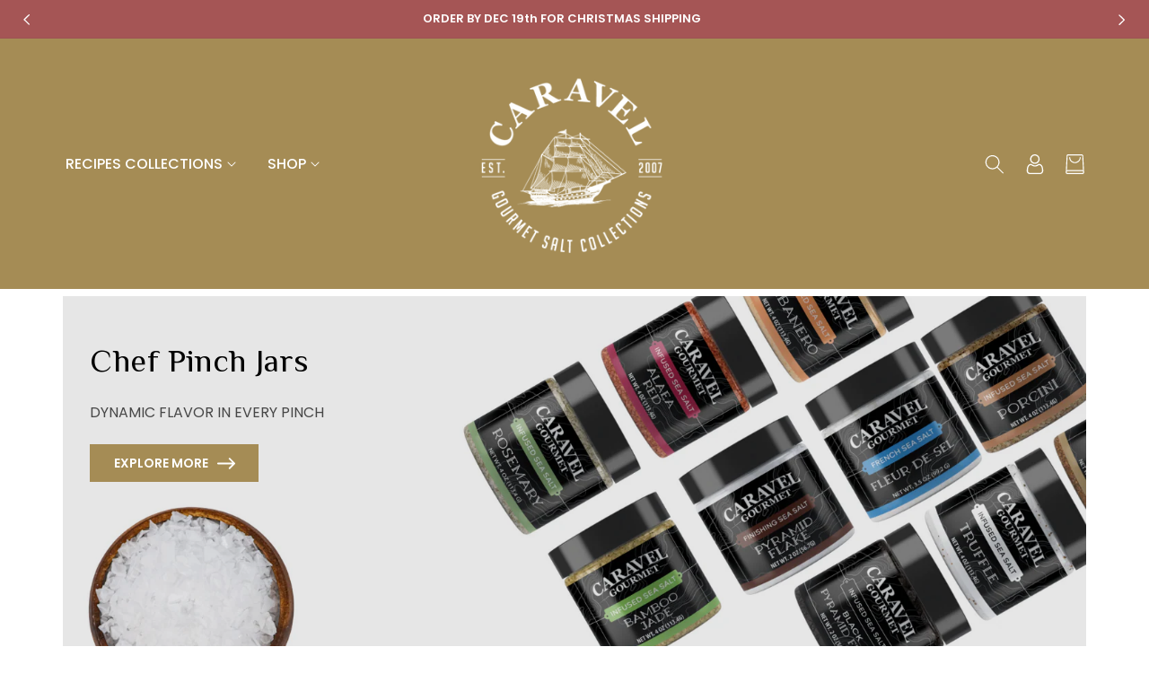

--- FILE ---
content_type: text/html; charset=utf-8
request_url: https://www.caravelgourmet.com/
body_size: 45446
content:
<!doctype html>
<html class="no-js" lang="en">
  <head>
    <meta charset="utf-8">
    <meta http-equiv="X-UA-Compatible" content="IE=edge">
    <meta name="viewport" content="width=device-width,initial-scale=1">
    <meta name="theme-color" content="">
    <meta name="p:domain_verify" content="78aa9511dc7d1debc2dbf298791b005b"/>
    <link rel="canonical" href="https://www.caravelgourmet.com/">
    <link rel="preconnect" href="https://cdn.shopify.com" crossorigin>
    <link rel="preconnect" href="https://fonts.googleapis.com">
    <link rel="preconnect" href="https://fonts.gstatic.com" crossorigin>
    <meta name="p:domain_verify" content="a0402133bfa87c70b62ec2689a8f5fb2"/><link rel="icon" type="image/png" href="//www.caravelgourmet.com/cdn/shop/files/Salt_Pinch_2.png?crop=center&height=32&v=1697852399&width=32"><link rel="preconnect" href="https://fonts.shopifycdn.com" crossorigin><link rel="stylesheet" href="https://unpkg.com/aos@next/dist/aos.css" />

    <title>
      Caravel - Gourmet Sea Salts &amp; Culinary Inspiration
 &ndash; Caravel Gourmet</title>

    
      <meta name="description" content="We offer the largest selection of premium quality gourmet sea salts and seasonings that any food lover can enjoy from gourmet chefs to culinary enthusiasts at home!">
    

    

<meta property="og:site_name" content="Caravel Gourmet">
<meta property="og:url" content="https://www.caravelgourmet.com/">
<meta property="og:title" content="Caravel - Gourmet Sea Salts &amp; Culinary Inspiration">
<meta property="og:type" content="website">
<meta property="og:description" content="We offer the largest selection of premium quality gourmet sea salts and seasonings that any food lover can enjoy from gourmet chefs to culinary enthusiasts at home!"><meta property="og:image" content="http://www.caravelgourmet.com/cdn/shop/files/CG_-_White_Round_Logo_-_Trans_2x_c868125b-b713-4bf1-9fec-725cbc7eb917.png?v=1698442153">
  <meta property="og:image:secure_url" content="https://www.caravelgourmet.com/cdn/shop/files/CG_-_White_Round_Logo_-_Trans_2x_c868125b-b713-4bf1-9fec-725cbc7eb917.png?v=1698442153">
  <meta property="og:image:width" content="381">
  <meta property="og:image:height" content="469"><meta name="twitter:card" content="summary_large_image">
<meta name="twitter:title" content="Caravel - Gourmet Sea Salts &amp; Culinary Inspiration">
<meta name="twitter:description" content="We offer the largest selection of premium quality gourmet sea salts and seasonings that any food lover can enjoy from gourmet chefs to culinary enthusiasts at home!">

    
    <script src="//www.caravelgourmet.com/cdn/shop/t/20/assets/global.js?v=165270858581536319811697495105" defer="defer"></script>
    <script>window.performance && window.performance.mark && window.performance.mark('shopify.content_for_header.start');</script><meta name="google-site-verification" content="6Gc92s_AHhnIuJKS0-Xy49dcC2WQ0Iyf3Z2eU28Pydo">
<meta name="google-site-verification" content="6Gc92s_AHhnIuJKS0-Xy49dcC2WQ0Iyf3Z2eU28Pydo">
<meta id="shopify-digital-wallet" name="shopify-digital-wallet" content="/17076449/digital_wallets/dialog">
<meta name="shopify-checkout-api-token" content="ab9744ddbb7ffc4fc73fc6d67b48178d">
<meta id="in-context-paypal-metadata" data-shop-id="17076449" data-venmo-supported="false" data-environment="production" data-locale="en_US" data-paypal-v4="true" data-currency="USD">
<script async="async" src="/checkouts/internal/preloads.js?locale=en-US"></script>
<link rel="preconnect" href="https://shop.app" crossorigin="anonymous">
<script async="async" src="https://shop.app/checkouts/internal/preloads.js?locale=en-US&shop_id=17076449" crossorigin="anonymous"></script>
<script id="apple-pay-shop-capabilities" type="application/json">{"shopId":17076449,"countryCode":"US","currencyCode":"USD","merchantCapabilities":["supports3DS"],"merchantId":"gid:\/\/shopify\/Shop\/17076449","merchantName":"Caravel Gourmet","requiredBillingContactFields":["postalAddress","email"],"requiredShippingContactFields":["postalAddress","email"],"shippingType":"shipping","supportedNetworks":["visa","masterCard","amex"],"total":{"type":"pending","label":"Caravel Gourmet","amount":"1.00"},"shopifyPaymentsEnabled":true,"supportsSubscriptions":true}</script>
<script id="shopify-features" type="application/json">{"accessToken":"ab9744ddbb7ffc4fc73fc6d67b48178d","betas":["rich-media-storefront-analytics"],"domain":"www.caravelgourmet.com","predictiveSearch":true,"shopId":17076449,"locale":"en"}</script>
<script>var Shopify = Shopify || {};
Shopify.shop = "caravel-gourmet.myshopify.com";
Shopify.locale = "en";
Shopify.currency = {"active":"USD","rate":"1.0"};
Shopify.country = "US";
Shopify.theme = {"name":"Speedothemes-furniture-2-latest-v-1-0-3","id":128492830773,"schema_name":"Dawn_Pandora_Furniture","schema_version":"6.0.2","theme_store_id":null,"role":"main"};
Shopify.theme.handle = "null";
Shopify.theme.style = {"id":null,"handle":null};
Shopify.cdnHost = "www.caravelgourmet.com/cdn";
Shopify.routes = Shopify.routes || {};
Shopify.routes.root = "/";</script>
<script type="module">!function(o){(o.Shopify=o.Shopify||{}).modules=!0}(window);</script>
<script>!function(o){function n(){var o=[];function n(){o.push(Array.prototype.slice.apply(arguments))}return n.q=o,n}var t=o.Shopify=o.Shopify||{};t.loadFeatures=n(),t.autoloadFeatures=n()}(window);</script>
<script>
  window.ShopifyPay = window.ShopifyPay || {};
  window.ShopifyPay.apiHost = "shop.app\/pay";
  window.ShopifyPay.redirectState = null;
</script>
<script id="shop-js-analytics" type="application/json">{"pageType":"index"}</script>
<script defer="defer" async type="module" src="//www.caravelgourmet.com/cdn/shopifycloud/shop-js/modules/v2/client.init-shop-cart-sync_BT-GjEfc.en.esm.js"></script>
<script defer="defer" async type="module" src="//www.caravelgourmet.com/cdn/shopifycloud/shop-js/modules/v2/chunk.common_D58fp_Oc.esm.js"></script>
<script defer="defer" async type="module" src="//www.caravelgourmet.com/cdn/shopifycloud/shop-js/modules/v2/chunk.modal_xMitdFEc.esm.js"></script>
<script type="module">
  await import("//www.caravelgourmet.com/cdn/shopifycloud/shop-js/modules/v2/client.init-shop-cart-sync_BT-GjEfc.en.esm.js");
await import("//www.caravelgourmet.com/cdn/shopifycloud/shop-js/modules/v2/chunk.common_D58fp_Oc.esm.js");
await import("//www.caravelgourmet.com/cdn/shopifycloud/shop-js/modules/v2/chunk.modal_xMitdFEc.esm.js");

  window.Shopify.SignInWithShop?.initShopCartSync?.({"fedCMEnabled":true,"windoidEnabled":true});

</script>
<script>
  window.Shopify = window.Shopify || {};
  if (!window.Shopify.featureAssets) window.Shopify.featureAssets = {};
  window.Shopify.featureAssets['shop-js'] = {"shop-cart-sync":["modules/v2/client.shop-cart-sync_DZOKe7Ll.en.esm.js","modules/v2/chunk.common_D58fp_Oc.esm.js","modules/v2/chunk.modal_xMitdFEc.esm.js"],"init-fed-cm":["modules/v2/client.init-fed-cm_B6oLuCjv.en.esm.js","modules/v2/chunk.common_D58fp_Oc.esm.js","modules/v2/chunk.modal_xMitdFEc.esm.js"],"shop-cash-offers":["modules/v2/client.shop-cash-offers_D2sdYoxE.en.esm.js","modules/v2/chunk.common_D58fp_Oc.esm.js","modules/v2/chunk.modal_xMitdFEc.esm.js"],"shop-login-button":["modules/v2/client.shop-login-button_QeVjl5Y3.en.esm.js","modules/v2/chunk.common_D58fp_Oc.esm.js","modules/v2/chunk.modal_xMitdFEc.esm.js"],"pay-button":["modules/v2/client.pay-button_DXTOsIq6.en.esm.js","modules/v2/chunk.common_D58fp_Oc.esm.js","modules/v2/chunk.modal_xMitdFEc.esm.js"],"shop-button":["modules/v2/client.shop-button_DQZHx9pm.en.esm.js","modules/v2/chunk.common_D58fp_Oc.esm.js","modules/v2/chunk.modal_xMitdFEc.esm.js"],"avatar":["modules/v2/client.avatar_BTnouDA3.en.esm.js"],"init-windoid":["modules/v2/client.init-windoid_CR1B-cfM.en.esm.js","modules/v2/chunk.common_D58fp_Oc.esm.js","modules/v2/chunk.modal_xMitdFEc.esm.js"],"init-shop-for-new-customer-accounts":["modules/v2/client.init-shop-for-new-customer-accounts_C_vY_xzh.en.esm.js","modules/v2/client.shop-login-button_QeVjl5Y3.en.esm.js","modules/v2/chunk.common_D58fp_Oc.esm.js","modules/v2/chunk.modal_xMitdFEc.esm.js"],"init-shop-email-lookup-coordinator":["modules/v2/client.init-shop-email-lookup-coordinator_BI7n9ZSv.en.esm.js","modules/v2/chunk.common_D58fp_Oc.esm.js","modules/v2/chunk.modal_xMitdFEc.esm.js"],"init-shop-cart-sync":["modules/v2/client.init-shop-cart-sync_BT-GjEfc.en.esm.js","modules/v2/chunk.common_D58fp_Oc.esm.js","modules/v2/chunk.modal_xMitdFEc.esm.js"],"shop-toast-manager":["modules/v2/client.shop-toast-manager_DiYdP3xc.en.esm.js","modules/v2/chunk.common_D58fp_Oc.esm.js","modules/v2/chunk.modal_xMitdFEc.esm.js"],"init-customer-accounts":["modules/v2/client.init-customer-accounts_D9ZNqS-Q.en.esm.js","modules/v2/client.shop-login-button_QeVjl5Y3.en.esm.js","modules/v2/chunk.common_D58fp_Oc.esm.js","modules/v2/chunk.modal_xMitdFEc.esm.js"],"init-customer-accounts-sign-up":["modules/v2/client.init-customer-accounts-sign-up_iGw4briv.en.esm.js","modules/v2/client.shop-login-button_QeVjl5Y3.en.esm.js","modules/v2/chunk.common_D58fp_Oc.esm.js","modules/v2/chunk.modal_xMitdFEc.esm.js"],"shop-follow-button":["modules/v2/client.shop-follow-button_CqMgW2wH.en.esm.js","modules/v2/chunk.common_D58fp_Oc.esm.js","modules/v2/chunk.modal_xMitdFEc.esm.js"],"checkout-modal":["modules/v2/client.checkout-modal_xHeaAweL.en.esm.js","modules/v2/chunk.common_D58fp_Oc.esm.js","modules/v2/chunk.modal_xMitdFEc.esm.js"],"shop-login":["modules/v2/client.shop-login_D91U-Q7h.en.esm.js","modules/v2/chunk.common_D58fp_Oc.esm.js","modules/v2/chunk.modal_xMitdFEc.esm.js"],"lead-capture":["modules/v2/client.lead-capture_BJmE1dJe.en.esm.js","modules/v2/chunk.common_D58fp_Oc.esm.js","modules/v2/chunk.modal_xMitdFEc.esm.js"],"payment-terms":["modules/v2/client.payment-terms_Ci9AEqFq.en.esm.js","modules/v2/chunk.common_D58fp_Oc.esm.js","modules/v2/chunk.modal_xMitdFEc.esm.js"]};
</script>
<script>(function() {
  var isLoaded = false;
  function asyncLoad() {
    if (isLoaded) return;
    isLoaded = true;
    var urls = ["https:\/\/cdn.nfcube.com\/instafeed-b92d3e7b7849722ebc9c7f267d9a0c3c.js?shop=caravel-gourmet.myshopify.com"];
    for (var i = 0; i < urls.length; i++) {
      var s = document.createElement('script');
      s.type = 'text/javascript';
      s.async = true;
      s.src = urls[i];
      var x = document.getElementsByTagName('script')[0];
      x.parentNode.insertBefore(s, x);
    }
  };
  if(window.attachEvent) {
    window.attachEvent('onload', asyncLoad);
  } else {
    window.addEventListener('load', asyncLoad, false);
  }
})();</script>
<script id="__st">var __st={"a":17076449,"offset":-28800,"reqid":"9f00b81f-5304-4ded-8246-ef7bd5c94df9-1769118074","pageurl":"www.caravelgourmet.com\/","u":"cfbe578879b1","p":"home"};</script>
<script>window.ShopifyPaypalV4VisibilityTracking = true;</script>
<script id="captcha-bootstrap">!function(){'use strict';const t='contact',e='account',n='new_comment',o=[[t,t],['blogs',n],['comments',n],[t,'customer']],c=[[e,'customer_login'],[e,'guest_login'],[e,'recover_customer_password'],[e,'create_customer']],r=t=>t.map((([t,e])=>`form[action*='/${t}']:not([data-nocaptcha='true']) input[name='form_type'][value='${e}']`)).join(','),a=t=>()=>t?[...document.querySelectorAll(t)].map((t=>t.form)):[];function s(){const t=[...o],e=r(t);return a(e)}const i='password',u='form_key',d=['recaptcha-v3-token','g-recaptcha-response','h-captcha-response',i],f=()=>{try{return window.sessionStorage}catch{return}},m='__shopify_v',_=t=>t.elements[u];function p(t,e,n=!1){try{const o=window.sessionStorage,c=JSON.parse(o.getItem(e)),{data:r}=function(t){const{data:e,action:n}=t;return t[m]||n?{data:e,action:n}:{data:t,action:n}}(c);for(const[e,n]of Object.entries(r))t.elements[e]&&(t.elements[e].value=n);n&&o.removeItem(e)}catch(o){console.error('form repopulation failed',{error:o})}}const l='form_type',E='cptcha';function T(t){t.dataset[E]=!0}const w=window,h=w.document,L='Shopify',v='ce_forms',y='captcha';let A=!1;((t,e)=>{const n=(g='f06e6c50-85a8-45c8-87d0-21a2b65856fe',I='https://cdn.shopify.com/shopifycloud/storefront-forms-hcaptcha/ce_storefront_forms_captcha_hcaptcha.v1.5.2.iife.js',D={infoText:'Protected by hCaptcha',privacyText:'Privacy',termsText:'Terms'},(t,e,n)=>{const o=w[L][v],c=o.bindForm;if(c)return c(t,g,e,D).then(n);var r;o.q.push([[t,g,e,D],n]),r=I,A||(h.body.append(Object.assign(h.createElement('script'),{id:'captcha-provider',async:!0,src:r})),A=!0)});var g,I,D;w[L]=w[L]||{},w[L][v]=w[L][v]||{},w[L][v].q=[],w[L][y]=w[L][y]||{},w[L][y].protect=function(t,e){n(t,void 0,e),T(t)},Object.freeze(w[L][y]),function(t,e,n,w,h,L){const[v,y,A,g]=function(t,e,n){const i=e?o:[],u=t?c:[],d=[...i,...u],f=r(d),m=r(i),_=r(d.filter((([t,e])=>n.includes(e))));return[a(f),a(m),a(_),s()]}(w,h,L),I=t=>{const e=t.target;return e instanceof HTMLFormElement?e:e&&e.form},D=t=>v().includes(t);t.addEventListener('submit',(t=>{const e=I(t);if(!e)return;const n=D(e)&&!e.dataset.hcaptchaBound&&!e.dataset.recaptchaBound,o=_(e),c=g().includes(e)&&(!o||!o.value);(n||c)&&t.preventDefault(),c&&!n&&(function(t){try{if(!f())return;!function(t){const e=f();if(!e)return;const n=_(t);if(!n)return;const o=n.value;o&&e.removeItem(o)}(t);const e=Array.from(Array(32),(()=>Math.random().toString(36)[2])).join('');!function(t,e){_(t)||t.append(Object.assign(document.createElement('input'),{type:'hidden',name:u})),t.elements[u].value=e}(t,e),function(t,e){const n=f();if(!n)return;const o=[...t.querySelectorAll(`input[type='${i}']`)].map((({name:t})=>t)),c=[...d,...o],r={};for(const[a,s]of new FormData(t).entries())c.includes(a)||(r[a]=s);n.setItem(e,JSON.stringify({[m]:1,action:t.action,data:r}))}(t,e)}catch(e){console.error('failed to persist form',e)}}(e),e.submit())}));const S=(t,e)=>{t&&!t.dataset[E]&&(n(t,e.some((e=>e===t))),T(t))};for(const o of['focusin','change'])t.addEventListener(o,(t=>{const e=I(t);D(e)&&S(e,y())}));const B=e.get('form_key'),M=e.get(l),P=B&&M;t.addEventListener('DOMContentLoaded',(()=>{const t=y();if(P)for(const e of t)e.elements[l].value===M&&p(e,B);[...new Set([...A(),...v().filter((t=>'true'===t.dataset.shopifyCaptcha))])].forEach((e=>S(e,t)))}))}(h,new URLSearchParams(w.location.search),n,t,e,['guest_login'])})(!0,!0)}();</script>
<script integrity="sha256-4kQ18oKyAcykRKYeNunJcIwy7WH5gtpwJnB7kiuLZ1E=" data-source-attribution="shopify.loadfeatures" defer="defer" src="//www.caravelgourmet.com/cdn/shopifycloud/storefront/assets/storefront/load_feature-a0a9edcb.js" crossorigin="anonymous"></script>
<script crossorigin="anonymous" defer="defer" src="//www.caravelgourmet.com/cdn/shopifycloud/storefront/assets/shopify_pay/storefront-65b4c6d7.js?v=20250812"></script>
<script data-source-attribution="shopify.dynamic_checkout.dynamic.init">var Shopify=Shopify||{};Shopify.PaymentButton=Shopify.PaymentButton||{isStorefrontPortableWallets:!0,init:function(){window.Shopify.PaymentButton.init=function(){};var t=document.createElement("script");t.src="https://www.caravelgourmet.com/cdn/shopifycloud/portable-wallets/latest/portable-wallets.en.js",t.type="module",document.head.appendChild(t)}};
</script>
<script data-source-attribution="shopify.dynamic_checkout.buyer_consent">
  function portableWalletsHideBuyerConsent(e){var t=document.getElementById("shopify-buyer-consent"),n=document.getElementById("shopify-subscription-policy-button");t&&n&&(t.classList.add("hidden"),t.setAttribute("aria-hidden","true"),n.removeEventListener("click",e))}function portableWalletsShowBuyerConsent(e){var t=document.getElementById("shopify-buyer-consent"),n=document.getElementById("shopify-subscription-policy-button");t&&n&&(t.classList.remove("hidden"),t.removeAttribute("aria-hidden"),n.addEventListener("click",e))}window.Shopify?.PaymentButton&&(window.Shopify.PaymentButton.hideBuyerConsent=portableWalletsHideBuyerConsent,window.Shopify.PaymentButton.showBuyerConsent=portableWalletsShowBuyerConsent);
</script>
<script data-source-attribution="shopify.dynamic_checkout.cart.bootstrap">document.addEventListener("DOMContentLoaded",(function(){function t(){return document.querySelector("shopify-accelerated-checkout-cart, shopify-accelerated-checkout")}if(t())Shopify.PaymentButton.init();else{new MutationObserver((function(e,n){t()&&(Shopify.PaymentButton.init(),n.disconnect())})).observe(document.body,{childList:!0,subtree:!0})}}));
</script>
<link id="shopify-accelerated-checkout-styles" rel="stylesheet" media="screen" href="https://www.caravelgourmet.com/cdn/shopifycloud/portable-wallets/latest/accelerated-checkout-backwards-compat.css" crossorigin="anonymous">
<style id="shopify-accelerated-checkout-cart">
        #shopify-buyer-consent {
  margin-top: 1em;
  display: inline-block;
  width: 100%;
}

#shopify-buyer-consent.hidden {
  display: none;
}

#shopify-subscription-policy-button {
  background: none;
  border: none;
  padding: 0;
  text-decoration: underline;
  font-size: inherit;
  cursor: pointer;
}

#shopify-subscription-policy-button::before {
  box-shadow: none;
}

      </style>
<script id="sections-script" data-sections="header,footer" defer="defer" src="//www.caravelgourmet.com/cdn/shop/t/20/compiled_assets/scripts.js?v=1046"></script>
<script>window.performance && window.performance.mark && window.performance.mark('shopify.content_for_header.end');</script>


    <link href="https://fonts.googleapis.com/css2?family=Philosopher:ital,wght@0,400;0,700;1,400;1,700&display=swap" rel="stylesheet">
    <link href="https://fonts.googleapis.com/css2?family=Poppins:wght@100;200;300;400;500;600;700&display=swap" rel="stylesheet">

    <style data-shopify>
      @font-face {
  font-family: Poppins;
  font-weight: 400;
  font-style: normal;
  font-display: swap;
  src: url("//www.caravelgourmet.com/cdn/fonts/poppins/poppins_n4.0ba78fa5af9b0e1a374041b3ceaadf0a43b41362.woff2") format("woff2"),
       url("//www.caravelgourmet.com/cdn/fonts/poppins/poppins_n4.214741a72ff2596839fc9760ee7a770386cf16ca.woff") format("woff");
}

      @font-face {
  font-family: Poppins;
  font-weight: 700;
  font-style: normal;
  font-display: swap;
  src: url("//www.caravelgourmet.com/cdn/fonts/poppins/poppins_n7.56758dcf284489feb014a026f3727f2f20a54626.woff2") format("woff2"),
       url("//www.caravelgourmet.com/cdn/fonts/poppins/poppins_n7.f34f55d9b3d3205d2cd6f64955ff4b36f0cfd8da.woff") format("woff");
}

      @font-face {
  font-family: Poppins;
  font-weight: 400;
  font-style: italic;
  font-display: swap;
  src: url("//www.caravelgourmet.com/cdn/fonts/poppins/poppins_i4.846ad1e22474f856bd6b81ba4585a60799a9f5d2.woff2") format("woff2"),
       url("//www.caravelgourmet.com/cdn/fonts/poppins/poppins_i4.56b43284e8b52fc64c1fd271f289a39e8477e9ec.woff") format("woff");
}

      @font-face {
  font-family: Poppins;
  font-weight: 700;
  font-style: italic;
  font-display: swap;
  src: url("//www.caravelgourmet.com/cdn/fonts/poppins/poppins_i7.42fd71da11e9d101e1e6c7932199f925f9eea42d.woff2") format("woff2"),
       url("//www.caravelgourmet.com/cdn/fonts/poppins/poppins_i7.ec8499dbd7616004e21155106d13837fff4cf556.woff") format("woff");
}

      @font-face {
  font-family: Montserrat;
  font-weight: 400;
  font-style: normal;
  font-display: swap;
  src: url("//www.caravelgourmet.com/cdn/fonts/montserrat/montserrat_n4.81949fa0ac9fd2021e16436151e8eaa539321637.woff2") format("woff2"),
       url("//www.caravelgourmet.com/cdn/fonts/montserrat/montserrat_n4.a6c632ca7b62da89c3594789ba828388aac693fe.woff") format("woff");
}


      :root {
        --font-body-family: Poppins, sans-serif;
        --font-body-style: normal;
        --font-body-weight: 400;
        --font-body-weight-bold: 700;

        --font-heading-family: Montserrat, sans-serif;
        --font-heading-style: normal;
        --font-heading-weight: 400;

        --font-body-scale: 1.0;
        --font-heading-scale: 1.0;

        --color-base-text: 71, 71, 71;
        --color-shadow: 71, 71, 71;
        --color-base-background-1: 255, 255, 255;
        --color-base-background-2: 245, 245, 245;
        --color-base-solid-button-labels: 255, 255, 255;
        --color-base-outline-button-labels: 18, 18, 18;
        --color-base-accent-1: 165, 140, 85;
        --color-base-accent-2: 85, 128, 165;
        --payment-terms-background-color: #ffffff;
         
        --color-base-button-text-hover: #FFFFFF;
        --color-base-button-background-hover: #000;
        --color-base-main_heading: #000;

        --gradient-base-background-1: #ffffff;
        --gradient-base-background-2: #f5f5f5;
        --gradient-base-accent-1: #a58c55;
        --gradient-base-accent-2: #5580a5;

        --media-padding: px;
        --media-border-opacity: 0.05;
        --media-border-width: 1px;
        --media-radius: 0px;
        --media-shadow-opacity: 0.0;
        --media-shadow-horizontal-offset: 0px;
        --media-shadow-vertical-offset: -10px;
        --media-shadow-blur-radius: 5px;
        --media-shadow-visible: 0;

        --page-width: 120rem;
        --page-width-margin: 0rem;

        --card-image-padding: 0.0rem;
        --card-corner-radius: 0.0rem;
        --card-text-alignment: left;
        --card-border-width: 0.0rem;
        --card-border-opacity: 0.1;
        --card-shadow-opacity: 0.0;
        --card-shadow-visible: 0;
        --card-shadow-horizontal-offset: 0.0rem;
        --card-shadow-vertical-offset: 0.4rem;
        --card-shadow-blur-radius: 0.5rem;

        --badge-corner-radius: 0.0rem;

        --popup-border-width: 1px;
        --popup-border-opacity: 0.1;
        --popup-corner-radius: 0px;
        --popup-shadow-opacity: 0.0;
        --popup-shadow-horizontal-offset: 0px;
        --popup-shadow-vertical-offset: 4px;
        --popup-shadow-blur-radius: 5px;

        --drawer-border-width: 1px;
        --drawer-border-opacity: 0.1;
        --drawer-shadow-opacity: 0.0;
        --drawer-shadow-horizontal-offset: 0px;
        --drawer-shadow-vertical-offset: 4px;
        --drawer-shadow-blur-radius: 5px;

        --spacing-sections-desktop: 0px;
        --spacing-sections-mobile: 0px;

        --grid-desktop-vertical-spacing: 28px;
        --grid-desktop-horizontal-spacing: 28px;
        --grid-mobile-vertical-spacing: 14px;
        --grid-mobile-horizontal-spacing: 14px;

        --text-boxes-border-opacity: 0.1;
        --text-boxes-border-width: 0px;
        --text-boxes-radius: 0px;
        --text-boxes-shadow-opacity: 0.0;
        --text-boxes-shadow-visible: 0;
        --text-boxes-shadow-horizontal-offset: 0px;
        --text-boxes-shadow-vertical-offset: 4px;
        --text-boxes-shadow-blur-radius: 5px;

        --buttons-radius: 0px;
        --buttons-radius-outset: 0px;
        --buttons-border-width: 1px;
        --buttons-border-opacity: 1.0;
        --buttons-shadow-opacity: 0.0;
        --buttons-shadow-visible: 0;
        --buttons-shadow-horizontal-offset: 0px;
        --buttons-shadow-vertical-offset: 4px;
        --buttons-shadow-blur-radius: 5px;
        --buttons-border-offset: 0px;

        --inputs-radius: 0px;
        --inputs-border-width: 1px;
        --inputs-border-opacity: 0.55;
        --inputs-shadow-opacity: 0.0;
        --inputs-shadow-horizontal-offset: 0px;
        --inputs-margin-offset: 0px;
        --inputs-shadow-vertical-offset: -6px;
        --inputs-shadow-blur-radius: 5px;
        --inputs-radius-outset: 0px;

        --variant-pills-radius: 40px;
        --variant-pills-border-width: 1px;
        --variant-pills-border-opacity: 0.55;
        --variant-pills-shadow-opacity: 0.0;
        --variant-pills-shadow-horizontal-offset: 0px;
        --variant-pills-shadow-vertical-offset: 4px;
        --variant-pills-shadow-blur-radius: 5px;
      }

      *,
      *::before,
      *::after {
        box-sizing: inherit;
      }

      html {
        box-sizing: border-box;
        font-size: calc(var(--font-body-scale) * 62.5%);
        height: 100%;
      }

      body {
        display: grid;
        grid-template-rows: auto auto 1fr auto;
        grid-template-columns: 100%;
        min-height: 100%;
        margin: 0;
        font-size: 1.4rem;
        letter-spacing: 0;
        line-height: calc(1 + 0.8 / var(--font-body-scale));
        font-family: var(--font-body-family);
        font-style: var(--font-body-style);
        font-weight: var(--font-body-weight);
        color: rgb(var(--color-base-text));
      }

      @media screen and (min-width: 750px) {
        body {
          font-size: 1.4rem;
        }
      }
    </style>

    <link href="//www.caravelgourmet.com/cdn/shop/t/20/assets/base.css?v=15325078559299274871697495102" rel="stylesheet" type="text/css" media="all" />
    <link href="//www.caravelgourmet.com/cdn/shop/t/20/assets/theme.css?v=105997007003712207781697495107" rel="stylesheet" type="text/css" media="all" />


   
      <style data-shopify>
      :root {
            --font-heading-family: 'Philosopher', sans-serif;
      }
     </style>
  

   
<link rel="preload" as="font" href="//www.caravelgourmet.com/cdn/fonts/poppins/poppins_n4.0ba78fa5af9b0e1a374041b3ceaadf0a43b41362.woff2" type="font/woff2" crossorigin><link rel="preload" as="font" href="//www.caravelgourmet.com/cdn/fonts/montserrat/montserrat_n4.81949fa0ac9fd2021e16436151e8eaa539321637.woff2" type="font/woff2" crossorigin><link rel="stylesheet" href="//www.caravelgourmet.com/cdn/shop/t/20/assets/component-predictive-search.css?v=165644661289088488651697495104" media="print" onload="this.media='all'"><script>document.documentElement.className = document.documentElement.className.replace('no-js', 'js');
    if (Shopify.designMode) {
      document.documentElement.classList.add('shopify-design-mode');
    }
    </script>
   <script src="https://ajax.googleapis.com/ajax/libs/jquery/3.6.0/jquery.min.js"></script>
  <!-- BEGIN app block: shopify://apps/klaviyo-email-marketing-sms/blocks/klaviyo-onsite-embed/2632fe16-c075-4321-a88b-50b567f42507 -->












  <script async src="https://static.klaviyo.com/onsite/js/SJxhfK/klaviyo.js?company_id=SJxhfK"></script>
  <script>!function(){if(!window.klaviyo){window._klOnsite=window._klOnsite||[];try{window.klaviyo=new Proxy({},{get:function(n,i){return"push"===i?function(){var n;(n=window._klOnsite).push.apply(n,arguments)}:function(){for(var n=arguments.length,o=new Array(n),w=0;w<n;w++)o[w]=arguments[w];var t="function"==typeof o[o.length-1]?o.pop():void 0,e=new Promise((function(n){window._klOnsite.push([i].concat(o,[function(i){t&&t(i),n(i)}]))}));return e}}})}catch(n){window.klaviyo=window.klaviyo||[],window.klaviyo.push=function(){var n;(n=window._klOnsite).push.apply(n,arguments)}}}}();</script>

  




  <script>
    window.klaviyoReviewsProductDesignMode = false
  </script>







<!-- END app block --><link href="https://cdn.shopify.com/extensions/019bc605-e7da-79a8-ac8e-fb95554cd6dd/appio-reviews-537/assets/appio-reviews.min.css" rel="stylesheet" type="text/css" media="all">
<link href="https://monorail-edge.shopifysvc.com" rel="dns-prefetch">
<script>(function(){if ("sendBeacon" in navigator && "performance" in window) {try {var session_token_from_headers = performance.getEntriesByType('navigation')[0].serverTiming.find(x => x.name == '_s').description;} catch {var session_token_from_headers = undefined;}var session_cookie_matches = document.cookie.match(/_shopify_s=([^;]*)/);var session_token_from_cookie = session_cookie_matches && session_cookie_matches.length === 2 ? session_cookie_matches[1] : "";var session_token = session_token_from_headers || session_token_from_cookie || "";function handle_abandonment_event(e) {var entries = performance.getEntries().filter(function(entry) {return /monorail-edge.shopifysvc.com/.test(entry.name);});if (!window.abandonment_tracked && entries.length === 0) {window.abandonment_tracked = true;var currentMs = Date.now();var navigation_start = performance.timing.navigationStart;var payload = {shop_id: 17076449,url: window.location.href,navigation_start,duration: currentMs - navigation_start,session_token,page_type: "index"};window.navigator.sendBeacon("https://monorail-edge.shopifysvc.com/v1/produce", JSON.stringify({schema_id: "online_store_buyer_site_abandonment/1.1",payload: payload,metadata: {event_created_at_ms: currentMs,event_sent_at_ms: currentMs}}));}}window.addEventListener('pagehide', handle_abandonment_event);}}());</script>
<script id="web-pixels-manager-setup">(function e(e,d,r,n,o){if(void 0===o&&(o={}),!Boolean(null===(a=null===(i=window.Shopify)||void 0===i?void 0:i.analytics)||void 0===a?void 0:a.replayQueue)){var i,a;window.Shopify=window.Shopify||{};var t=window.Shopify;t.analytics=t.analytics||{};var s=t.analytics;s.replayQueue=[],s.publish=function(e,d,r){return s.replayQueue.push([e,d,r]),!0};try{self.performance.mark("wpm:start")}catch(e){}var l=function(){var e={modern:/Edge?\/(1{2}[4-9]|1[2-9]\d|[2-9]\d{2}|\d{4,})\.\d+(\.\d+|)|Firefox\/(1{2}[4-9]|1[2-9]\d|[2-9]\d{2}|\d{4,})\.\d+(\.\d+|)|Chrom(ium|e)\/(9{2}|\d{3,})\.\d+(\.\d+|)|(Maci|X1{2}).+ Version\/(15\.\d+|(1[6-9]|[2-9]\d|\d{3,})\.\d+)([,.]\d+|)( \(\w+\)|)( Mobile\/\w+|) Safari\/|Chrome.+OPR\/(9{2}|\d{3,})\.\d+\.\d+|(CPU[ +]OS|iPhone[ +]OS|CPU[ +]iPhone|CPU IPhone OS|CPU iPad OS)[ +]+(15[._]\d+|(1[6-9]|[2-9]\d|\d{3,})[._]\d+)([._]\d+|)|Android:?[ /-](13[3-9]|1[4-9]\d|[2-9]\d{2}|\d{4,})(\.\d+|)(\.\d+|)|Android.+Firefox\/(13[5-9]|1[4-9]\d|[2-9]\d{2}|\d{4,})\.\d+(\.\d+|)|Android.+Chrom(ium|e)\/(13[3-9]|1[4-9]\d|[2-9]\d{2}|\d{4,})\.\d+(\.\d+|)|SamsungBrowser\/([2-9]\d|\d{3,})\.\d+/,legacy:/Edge?\/(1[6-9]|[2-9]\d|\d{3,})\.\d+(\.\d+|)|Firefox\/(5[4-9]|[6-9]\d|\d{3,})\.\d+(\.\d+|)|Chrom(ium|e)\/(5[1-9]|[6-9]\d|\d{3,})\.\d+(\.\d+|)([\d.]+$|.*Safari\/(?![\d.]+ Edge\/[\d.]+$))|(Maci|X1{2}).+ Version\/(10\.\d+|(1[1-9]|[2-9]\d|\d{3,})\.\d+)([,.]\d+|)( \(\w+\)|)( Mobile\/\w+|) Safari\/|Chrome.+OPR\/(3[89]|[4-9]\d|\d{3,})\.\d+\.\d+|(CPU[ +]OS|iPhone[ +]OS|CPU[ +]iPhone|CPU IPhone OS|CPU iPad OS)[ +]+(10[._]\d+|(1[1-9]|[2-9]\d|\d{3,})[._]\d+)([._]\d+|)|Android:?[ /-](13[3-9]|1[4-9]\d|[2-9]\d{2}|\d{4,})(\.\d+|)(\.\d+|)|Mobile Safari.+OPR\/([89]\d|\d{3,})\.\d+\.\d+|Android.+Firefox\/(13[5-9]|1[4-9]\d|[2-9]\d{2}|\d{4,})\.\d+(\.\d+|)|Android.+Chrom(ium|e)\/(13[3-9]|1[4-9]\d|[2-9]\d{2}|\d{4,})\.\d+(\.\d+|)|Android.+(UC? ?Browser|UCWEB|U3)[ /]?(15\.([5-9]|\d{2,})|(1[6-9]|[2-9]\d|\d{3,})\.\d+)\.\d+|SamsungBrowser\/(5\.\d+|([6-9]|\d{2,})\.\d+)|Android.+MQ{2}Browser\/(14(\.(9|\d{2,})|)|(1[5-9]|[2-9]\d|\d{3,})(\.\d+|))(\.\d+|)|K[Aa][Ii]OS\/(3\.\d+|([4-9]|\d{2,})\.\d+)(\.\d+|)/},d=e.modern,r=e.legacy,n=navigator.userAgent;return n.match(d)?"modern":n.match(r)?"legacy":"unknown"}(),u="modern"===l?"modern":"legacy",c=(null!=n?n:{modern:"",legacy:""})[u],f=function(e){return[e.baseUrl,"/wpm","/b",e.hashVersion,"modern"===e.buildTarget?"m":"l",".js"].join("")}({baseUrl:d,hashVersion:r,buildTarget:u}),m=function(e){var d=e.version,r=e.bundleTarget,n=e.surface,o=e.pageUrl,i=e.monorailEndpoint;return{emit:function(e){var a=e.status,t=e.errorMsg,s=(new Date).getTime(),l=JSON.stringify({metadata:{event_sent_at_ms:s},events:[{schema_id:"web_pixels_manager_load/3.1",payload:{version:d,bundle_target:r,page_url:o,status:a,surface:n,error_msg:t},metadata:{event_created_at_ms:s}}]});if(!i)return console&&console.warn&&console.warn("[Web Pixels Manager] No Monorail endpoint provided, skipping logging."),!1;try{return self.navigator.sendBeacon.bind(self.navigator)(i,l)}catch(e){}var u=new XMLHttpRequest;try{return u.open("POST",i,!0),u.setRequestHeader("Content-Type","text/plain"),u.send(l),!0}catch(e){return console&&console.warn&&console.warn("[Web Pixels Manager] Got an unhandled error while logging to Monorail."),!1}}}}({version:r,bundleTarget:l,surface:e.surface,pageUrl:self.location.href,monorailEndpoint:e.monorailEndpoint});try{o.browserTarget=l,function(e){var d=e.src,r=e.async,n=void 0===r||r,o=e.onload,i=e.onerror,a=e.sri,t=e.scriptDataAttributes,s=void 0===t?{}:t,l=document.createElement("script"),u=document.querySelector("head"),c=document.querySelector("body");if(l.async=n,l.src=d,a&&(l.integrity=a,l.crossOrigin="anonymous"),s)for(var f in s)if(Object.prototype.hasOwnProperty.call(s,f))try{l.dataset[f]=s[f]}catch(e){}if(o&&l.addEventListener("load",o),i&&l.addEventListener("error",i),u)u.appendChild(l);else{if(!c)throw new Error("Did not find a head or body element to append the script");c.appendChild(l)}}({src:f,async:!0,onload:function(){if(!function(){var e,d;return Boolean(null===(d=null===(e=window.Shopify)||void 0===e?void 0:e.analytics)||void 0===d?void 0:d.initialized)}()){var d=window.webPixelsManager.init(e)||void 0;if(d){var r=window.Shopify.analytics;r.replayQueue.forEach((function(e){var r=e[0],n=e[1],o=e[2];d.publishCustomEvent(r,n,o)})),r.replayQueue=[],r.publish=d.publishCustomEvent,r.visitor=d.visitor,r.initialized=!0}}},onerror:function(){return m.emit({status:"failed",errorMsg:"".concat(f," has failed to load")})},sri:function(e){var d=/^sha384-[A-Za-z0-9+/=]+$/;return"string"==typeof e&&d.test(e)}(c)?c:"",scriptDataAttributes:o}),m.emit({status:"loading"})}catch(e){m.emit({status:"failed",errorMsg:(null==e?void 0:e.message)||"Unknown error"})}}})({shopId: 17076449,storefrontBaseUrl: "https://www.caravelgourmet.com",extensionsBaseUrl: "https://extensions.shopifycdn.com/cdn/shopifycloud/web-pixels-manager",monorailEndpoint: "https://monorail-edge.shopifysvc.com/unstable/produce_batch",surface: "storefront-renderer",enabledBetaFlags: ["2dca8a86"],webPixelsConfigList: [{"id":"1245216821","configuration":"{\"accountID\":\"SJxhfK\",\"webPixelConfig\":\"eyJlbmFibGVBZGRlZFRvQ2FydEV2ZW50cyI6IHRydWV9\"}","eventPayloadVersion":"v1","runtimeContext":"STRICT","scriptVersion":"524f6c1ee37bacdca7657a665bdca589","type":"APP","apiClientId":123074,"privacyPurposes":["ANALYTICS","MARKETING"],"dataSharingAdjustments":{"protectedCustomerApprovalScopes":["read_customer_address","read_customer_email","read_customer_name","read_customer_personal_data","read_customer_phone"]}},{"id":"621379637","configuration":"{\"ti\":\"97157192\",\"endpoint\":\"https:\/\/bat.bing.com\/action\/0\"}","eventPayloadVersion":"v1","runtimeContext":"STRICT","scriptVersion":"5ee93563fe31b11d2d65e2f09a5229dc","type":"APP","apiClientId":2997493,"privacyPurposes":["ANALYTICS","MARKETING","SALE_OF_DATA"],"dataSharingAdjustments":{"protectedCustomerApprovalScopes":["read_customer_personal_data"]}},{"id":"492830773","configuration":"{\"config\":\"{\\\"pixel_id\\\":\\\"G-QPQ2E1CD2K\\\",\\\"target_country\\\":\\\"US\\\",\\\"gtag_events\\\":[{\\\"type\\\":\\\"search\\\",\\\"action_label\\\":[\\\"G-QPQ2E1CD2K\\\",\\\"AW-850180905\\\/w8FdCKab-NQBEKn2spUD\\\"]},{\\\"type\\\":\\\"begin_checkout\\\",\\\"action_label\\\":[\\\"G-QPQ2E1CD2K\\\",\\\"AW-850180905\\\/orLFCKOb-NQBEKn2spUD\\\"]},{\\\"type\\\":\\\"view_item\\\",\\\"action_label\\\":[\\\"G-QPQ2E1CD2K\\\",\\\"AW-850180905\\\/Blg9CJ2b-NQBEKn2spUD\\\",\\\"MC-1DTDTZ5M4J\\\"]},{\\\"type\\\":\\\"purchase\\\",\\\"action_label\\\":[\\\"G-QPQ2E1CD2K\\\",\\\"AW-850180905\\\/MbyfCJqb-NQBEKn2spUD\\\",\\\"MC-1DTDTZ5M4J\\\"]},{\\\"type\\\":\\\"page_view\\\",\\\"action_label\\\":[\\\"G-QPQ2E1CD2K\\\",\\\"AW-850180905\\\/dUHsCJeb-NQBEKn2spUD\\\",\\\"MC-1DTDTZ5M4J\\\"]},{\\\"type\\\":\\\"add_payment_info\\\",\\\"action_label\\\":[\\\"G-QPQ2E1CD2K\\\",\\\"AW-850180905\\\/8mdOCKmb-NQBEKn2spUD\\\"]},{\\\"type\\\":\\\"add_to_cart\\\",\\\"action_label\\\":[\\\"G-QPQ2E1CD2K\\\",\\\"AW-850180905\\\/vC6LCKCb-NQBEKn2spUD\\\"]}],\\\"enable_monitoring_mode\\\":false}\"}","eventPayloadVersion":"v1","runtimeContext":"OPEN","scriptVersion":"b2a88bafab3e21179ed38636efcd8a93","type":"APP","apiClientId":1780363,"privacyPurposes":[],"dataSharingAdjustments":{"protectedCustomerApprovalScopes":["read_customer_address","read_customer_email","read_customer_name","read_customer_personal_data","read_customer_phone"]}},{"id":"196247605","configuration":"{\"pixel_id\":\"2474857449445068\",\"pixel_type\":\"facebook_pixel\"}","eventPayloadVersion":"v1","runtimeContext":"OPEN","scriptVersion":"ca16bc87fe92b6042fbaa3acc2fbdaa6","type":"APP","apiClientId":2329312,"privacyPurposes":["ANALYTICS","MARKETING","SALE_OF_DATA"],"dataSharingAdjustments":{"protectedCustomerApprovalScopes":["read_customer_address","read_customer_email","read_customer_name","read_customer_personal_data","read_customer_phone"]}},{"id":"88506421","configuration":"{\"tagID\":\"2612893757787\"}","eventPayloadVersion":"v1","runtimeContext":"STRICT","scriptVersion":"18031546ee651571ed29edbe71a3550b","type":"APP","apiClientId":3009811,"privacyPurposes":["ANALYTICS","MARKETING","SALE_OF_DATA"],"dataSharingAdjustments":{"protectedCustomerApprovalScopes":["read_customer_address","read_customer_email","read_customer_name","read_customer_personal_data","read_customer_phone"]}},{"id":"33652789","configuration":"{\"clickstreamId\":\"0db47e20-191e-45fc-9bb1-3baf95357b91\"}","eventPayloadVersion":"v1","runtimeContext":"STRICT","scriptVersion":"63feaf60c604f4b86b05e9ada0513bae","type":"APP","apiClientId":44186959873,"privacyPurposes":["ANALYTICS","MARKETING","SALE_OF_DATA"],"dataSharingAdjustments":{"protectedCustomerApprovalScopes":["read_customer_address","read_customer_email","read_customer_name","read_customer_personal_data","read_customer_phone"]}},{"id":"59801653","eventPayloadVersion":"v1","runtimeContext":"LAX","scriptVersion":"1","type":"CUSTOM","privacyPurposes":["MARKETING"],"name":"Meta pixel (migrated)"},{"id":"shopify-app-pixel","configuration":"{}","eventPayloadVersion":"v1","runtimeContext":"STRICT","scriptVersion":"0450","apiClientId":"shopify-pixel","type":"APP","privacyPurposes":["ANALYTICS","MARKETING"]},{"id":"shopify-custom-pixel","eventPayloadVersion":"v1","runtimeContext":"LAX","scriptVersion":"0450","apiClientId":"shopify-pixel","type":"CUSTOM","privacyPurposes":["ANALYTICS","MARKETING"]}],isMerchantRequest: false,initData: {"shop":{"name":"Caravel Gourmet","paymentSettings":{"currencyCode":"USD"},"myshopifyDomain":"caravel-gourmet.myshopify.com","countryCode":"US","storefrontUrl":"https:\/\/www.caravelgourmet.com"},"customer":null,"cart":null,"checkout":null,"productVariants":[],"purchasingCompany":null},},"https://www.caravelgourmet.com/cdn","fcfee988w5aeb613cpc8e4bc33m6693e112",{"modern":"","legacy":""},{"shopId":"17076449","storefrontBaseUrl":"https:\/\/www.caravelgourmet.com","extensionBaseUrl":"https:\/\/extensions.shopifycdn.com\/cdn\/shopifycloud\/web-pixels-manager","surface":"storefront-renderer","enabledBetaFlags":"[\"2dca8a86\"]","isMerchantRequest":"false","hashVersion":"fcfee988w5aeb613cpc8e4bc33m6693e112","publish":"custom","events":"[[\"page_viewed\",{}]]"});</script><script>
  window.ShopifyAnalytics = window.ShopifyAnalytics || {};
  window.ShopifyAnalytics.meta = window.ShopifyAnalytics.meta || {};
  window.ShopifyAnalytics.meta.currency = 'USD';
  var meta = {"page":{"pageType":"home","requestId":"9f00b81f-5304-4ded-8246-ef7bd5c94df9-1769118074"}};
  for (var attr in meta) {
    window.ShopifyAnalytics.meta[attr] = meta[attr];
  }
</script>
<script class="analytics">
  (function () {
    var customDocumentWrite = function(content) {
      var jquery = null;

      if (window.jQuery) {
        jquery = window.jQuery;
      } else if (window.Checkout && window.Checkout.$) {
        jquery = window.Checkout.$;
      }

      if (jquery) {
        jquery('body').append(content);
      }
    };

    var hasLoggedConversion = function(token) {
      if (token) {
        return document.cookie.indexOf('loggedConversion=' + token) !== -1;
      }
      return false;
    }

    var setCookieIfConversion = function(token) {
      if (token) {
        var twoMonthsFromNow = new Date(Date.now());
        twoMonthsFromNow.setMonth(twoMonthsFromNow.getMonth() + 2);

        document.cookie = 'loggedConversion=' + token + '; expires=' + twoMonthsFromNow;
      }
    }

    var trekkie = window.ShopifyAnalytics.lib = window.trekkie = window.trekkie || [];
    if (trekkie.integrations) {
      return;
    }
    trekkie.methods = [
      'identify',
      'page',
      'ready',
      'track',
      'trackForm',
      'trackLink'
    ];
    trekkie.factory = function(method) {
      return function() {
        var args = Array.prototype.slice.call(arguments);
        args.unshift(method);
        trekkie.push(args);
        return trekkie;
      };
    };
    for (var i = 0; i < trekkie.methods.length; i++) {
      var key = trekkie.methods[i];
      trekkie[key] = trekkie.factory(key);
    }
    trekkie.load = function(config) {
      trekkie.config = config || {};
      trekkie.config.initialDocumentCookie = document.cookie;
      var first = document.getElementsByTagName('script')[0];
      var script = document.createElement('script');
      script.type = 'text/javascript';
      script.onerror = function(e) {
        var scriptFallback = document.createElement('script');
        scriptFallback.type = 'text/javascript';
        scriptFallback.onerror = function(error) {
                var Monorail = {
      produce: function produce(monorailDomain, schemaId, payload) {
        var currentMs = new Date().getTime();
        var event = {
          schema_id: schemaId,
          payload: payload,
          metadata: {
            event_created_at_ms: currentMs,
            event_sent_at_ms: currentMs
          }
        };
        return Monorail.sendRequest("https://" + monorailDomain + "/v1/produce", JSON.stringify(event));
      },
      sendRequest: function sendRequest(endpointUrl, payload) {
        // Try the sendBeacon API
        if (window && window.navigator && typeof window.navigator.sendBeacon === 'function' && typeof window.Blob === 'function' && !Monorail.isIos12()) {
          var blobData = new window.Blob([payload], {
            type: 'text/plain'
          });

          if (window.navigator.sendBeacon(endpointUrl, blobData)) {
            return true;
          } // sendBeacon was not successful

        } // XHR beacon

        var xhr = new XMLHttpRequest();

        try {
          xhr.open('POST', endpointUrl);
          xhr.setRequestHeader('Content-Type', 'text/plain');
          xhr.send(payload);
        } catch (e) {
          console.log(e);
        }

        return false;
      },
      isIos12: function isIos12() {
        return window.navigator.userAgent.lastIndexOf('iPhone; CPU iPhone OS 12_') !== -1 || window.navigator.userAgent.lastIndexOf('iPad; CPU OS 12_') !== -1;
      }
    };
    Monorail.produce('monorail-edge.shopifysvc.com',
      'trekkie_storefront_load_errors/1.1',
      {shop_id: 17076449,
      theme_id: 128492830773,
      app_name: "storefront",
      context_url: window.location.href,
      source_url: "//www.caravelgourmet.com/cdn/s/trekkie.storefront.46a754ac07d08c656eb845cfbf513dd9a18d4ced.min.js"});

        };
        scriptFallback.async = true;
        scriptFallback.src = '//www.caravelgourmet.com/cdn/s/trekkie.storefront.46a754ac07d08c656eb845cfbf513dd9a18d4ced.min.js';
        first.parentNode.insertBefore(scriptFallback, first);
      };
      script.async = true;
      script.src = '//www.caravelgourmet.com/cdn/s/trekkie.storefront.46a754ac07d08c656eb845cfbf513dd9a18d4ced.min.js';
      first.parentNode.insertBefore(script, first);
    };
    trekkie.load(
      {"Trekkie":{"appName":"storefront","development":false,"defaultAttributes":{"shopId":17076449,"isMerchantRequest":null,"themeId":128492830773,"themeCityHash":"9362100098872618988","contentLanguage":"en","currency":"USD","eventMetadataId":"e322df05-78c6-4d2b-a9e0-7f0f04e6c104"},"isServerSideCookieWritingEnabled":true,"monorailRegion":"shop_domain","enabledBetaFlags":["65f19447"]},"Session Attribution":{},"S2S":{"facebookCapiEnabled":true,"source":"trekkie-storefront-renderer","apiClientId":580111}}
    );

    var loaded = false;
    trekkie.ready(function() {
      if (loaded) return;
      loaded = true;

      window.ShopifyAnalytics.lib = window.trekkie;

      var originalDocumentWrite = document.write;
      document.write = customDocumentWrite;
      try { window.ShopifyAnalytics.merchantGoogleAnalytics.call(this); } catch(error) {};
      document.write = originalDocumentWrite;

      window.ShopifyAnalytics.lib.page(null,{"pageType":"home","requestId":"9f00b81f-5304-4ded-8246-ef7bd5c94df9-1769118074","shopifyEmitted":true});

      var match = window.location.pathname.match(/checkouts\/(.+)\/(thank_you|post_purchase)/)
      var token = match? match[1]: undefined;
      if (!hasLoggedConversion(token)) {
        setCookieIfConversion(token);
        
      }
    });


        var eventsListenerScript = document.createElement('script');
        eventsListenerScript.async = true;
        eventsListenerScript.src = "//www.caravelgourmet.com/cdn/shopifycloud/storefront/assets/shop_events_listener-3da45d37.js";
        document.getElementsByTagName('head')[0].appendChild(eventsListenerScript);

})();</script>
  <script>
  if (!window.ga || (window.ga && typeof window.ga !== 'function')) {
    window.ga = function ga() {
      (window.ga.q = window.ga.q || []).push(arguments);
      if (window.Shopify && window.Shopify.analytics && typeof window.Shopify.analytics.publish === 'function') {
        window.Shopify.analytics.publish("ga_stub_called", {}, {sendTo: "google_osp_migration"});
      }
      console.error("Shopify's Google Analytics stub called with:", Array.from(arguments), "\nSee https://help.shopify.com/manual/promoting-marketing/pixels/pixel-migration#google for more information.");
    };
    if (window.Shopify && window.Shopify.analytics && typeof window.Shopify.analytics.publish === 'function') {
      window.Shopify.analytics.publish("ga_stub_initialized", {}, {sendTo: "google_osp_migration"});
    }
  }
</script>
<script
  defer
  src="https://www.caravelgourmet.com/cdn/shopifycloud/perf-kit/shopify-perf-kit-3.0.4.min.js"
  data-application="storefront-renderer"
  data-shop-id="17076449"
  data-render-region="gcp-us-central1"
  data-page-type="index"
  data-theme-instance-id="128492830773"
  data-theme-name="Dawn_Pandora_Furniture"
  data-theme-version="6.0.2"
  data-monorail-region="shop_domain"
  data-resource-timing-sampling-rate="10"
  data-shs="true"
  data-shs-beacon="true"
  data-shs-export-with-fetch="true"
  data-shs-logs-sample-rate="1"
  data-shs-beacon-endpoint="https://www.caravelgourmet.com/api/collect"
></script>
</head>
  <body class="gradient">
    <a class="skip-to-content-link button visually-hidden" href="#MainContent">
      Skip to content
    </a>

<script src="//www.caravelgourmet.com/cdn/shop/t/20/assets/cart.js?v=109724734533284534861697495103" defer="defer"></script>
 <link href="//www.caravelgourmet.com/cdn/shop/t/20/assets/component-card.css?v=161519614276413127151697495103" rel="stylesheet" type="text/css" media="all" />

<style>
  .drawer {
    visibility: hidden;
  }
</style>

<cart-drawer class="drawer is-empty">
  <div id="CartDrawer" class="cart-drawer">
    <div id="CartDrawer-Overlay"class="cart-drawer__overlay"></div>
    <div class="drawer__inner" role="dialog" aria-modal="true" aria-label="Your cart" tabindex="-1"><div class="drawer__inner-empty">
          <div class="cart-drawer__warnings center cart-drawer__warnings--has-collection">
            <div class="cart-drawer__empty-content">
              <h2 class="cart__empty-text">Your cart is empty</h2>
              
              <a href="/collections/all" class="button">
                Continue shopping
              </a><p class="cart__login-title h3">Have an account?</p>
                <p class="cart__login-paragraph">
                  <a href="https://www.caravelgourmet.com/customer_authentication/redirect?locale=en&region_country=US" class="link underlined-link">Log in</a> to check out faster.
                </p></div>
          </div></div><div class="drawer__header">
        <h2 class="drawer__heading">Your cart</h2>
        <button class="drawer__close" type="button" onclick="this.closest('cart-drawer').close()" aria-label="Close">Back <svg enable-background="new 0 0 32 32" id="Слой_1" version="1.1" viewBox="0 0 32 32" xml:space="preserve" xmlns="http://www.w3.org/2000/svg" xmlns:xlink="http://www.w3.org/1999/xlink"><path clip-rule="evenodd" d="M21.698,15.286l-9.002-8.999  c-0.395-0.394-1.035-0.394-1.431,0c-0.395,0.394-0.395,1.034,0,1.428L19.553,16l-8.287,8.285c-0.395,0.394-0.395,1.034,0,1.429  c0.395,0.394,1.036,0.394,1.431,0l9.002-8.999C22.088,16.325,22.088,15.675,21.698,15.286z" fill="#121313" fill-rule="evenodd" id="Chevron_Right"></path><g></g><g></g><g></g><g></g><g></g><g></g></svg></button>
      </div>

<!-- zenon progress bar -->
      

    
    
    
    
    
    
    
    
    
      <div class="progress_bar_main">
      
      <div class="progress_bar_line_main">

        
           
                
                  <div class="progress_bar_line_behind"> </div>
                
                <div class="progress_bar_line_above" style="width:0%;"> </div>
                
           
        
        
        
        <div class="all_steps">
         
            
                
                  
                  <div class="step step1 free">
                    <img src="//www.caravelgourmet.com/cdn/shop/t/20/assets/shipicon11.png?v=1496083712737426711697495106" alt="" width="55" height="46" loading="lazy" />
                    <p>Free Shipping!</p>
                    <h2>$99.00</h2>
                  </div>
                
            
          
         </div>
        </div>
      </div>
  
    
      
    <style type="text/css">
      .cart-drawer .progress_bar_main .progress_bar_line_main .progress_bar_line_above { background: #a58c55;}
    </style>
<!-- zenon End progress bar -->
          
      <cart-drawer-items class=" is-empty">
        <form action="/cart" id="CartDrawer-Form" class="cart__contents cart-drawer__form" method="post">
          <div id="CartDrawer-CartItems" class="drawer__contents js-contents"><p id="CartDrawer-LiveRegionText" class="visually-hidden" role="status"></p>
            <p id="CartDrawer-LineItemStatus" class="visually-hidden" aria-hidden="true" role="status">Loading...</p>
          </div>
          <div id="CartDrawer-CartErrors" role="alert"></div>
        </form>
      </cart-drawer-items>
<!-- zenon start --><!-- zenon end -->
      <div class="drawer__footer"><details id="Details-CartDrawer">
            <summary>
              <span class="summary__title">
                Order special instructions
                <svg aria-hidden="true" focusable="false" role="presentation" class="icon icon-caret" viewBox="0 0 10 6">
  <path fill-rule="evenodd" clip-rule="evenodd" d="M9.354.646a.5.5 0 00-.708 0L5 4.293 1.354.646a.5.5 0 00-.708.708l4 4a.5.5 0 00.708 0l4-4a.5.5 0 000-.708z" fill="currentColor" />
</svg>

              </span>
            </summary>
            <cart-note class="cart__note field">
              <label class="visually-hidden" for="CartDrawer-Note">Order special instructions</label>
              <textarea id="CartDrawer-Note" class="text-area text-area--resize-vertical field__input" name="note" placeholder="Order special instructions"></textarea>
            </cart-note>
          </details><!-- Start blocks-->
        <!-- Subtotals-->

        <div class="cart-drawer__footer" >
          <div class="totals" role="status">
           <h2 class="totals__subtotal">Subtotal</h2>
            <p class="totals__subtotal-value">$0.00 USD</p>
          </div>

          <div></div>

           
        </div>

        <!-- CTAs -->

        <div class="cart__ctas" >
          <noscript>
            <button type="submit" class="cart__update-button button button--secondary" form="CartDrawer-Form">
              Update
            </button>
          </noscript>
          <button type="submit" id="CartDrawer-Checkout" class="cart__checkout-button button" name="checkout" form="CartDrawer-Form" disabled>
            Check out 
          </button>
          <a href="/cart" id="CartDrawer-viewcart" class="underlined-link">View cart</a>
        </div>
      </div>
    </div>
  </div>
</cart-drawer>

<script>
  document.addEventListener('DOMContentLoaded', function() {
    function isIE() {
      const ua = window.navigator.userAgent;
      const msie = ua.indexOf('MSIE ');
      const trident = ua.indexOf('Trident/');

      return (msie > 0 || trident > 0);
    }

    if (!isIE()) return;
    const cartSubmitInput = document.createElement('input');
    cartSubmitInput.setAttribute('name', 'checkout');
    cartSubmitInput.setAttribute('type', 'hidden');
    document.querySelector('#cart').appendChild(cartSubmitInput);
    document.querySelector('#checkout').addEventListener('click', function(event) {
      document.querySelector('#cart').submit();
    });
  });
</script>

<div id="shopify-section-announcement-bar" class="shopify-section"><link href="//www.caravelgourmet.com/cdn/shop/t/20/assets/component-slider.css?v=176232247105918619711697495104" rel="stylesheet" type="text/css" media="all" />
<link href="//www.caravelgourmet.com/cdn/shop/t/20/assets/component-slideshow.css?v=122508436008393139471697495104" rel="stylesheet" type="text/css" media="all" />

<slideshow-component class="announcement_bar">
  <div id="Slider-announcement-bar" class="slider grid grid--1-col slider--everywhere" aria-live="polite"
    aria-atomic="true"
    data-autoplay="true"
    data-speed="5"><div id="Slide-announcement-bar-1" class="slideshow__slide grid__item grid--1-col slider__slide announcement-bar gradient" role="region" aria-label="Announcement"  style="background: #a55555"><p class="announcement-bar__message h5"style="color: #ffffff">
                ORDER BY DEC 19th FOR CHRISTMAS SHIPPING
</p></div><div id="Slide-announcement-bar-2" class="slideshow__slide grid__item grid--1-col slider__slide announcement-bar gradient" role="region" aria-label="Announcement"  style="background: #474747"><p class="announcement-bar__message h5"style="color: #ffffff">
                **** FREE SHIPPING ON ORDERS OVER $49. ENTER CODE SALTY SHIP AT CHECKOUT ****
</p></div></div><div class="slider-buttons no-js-hidden">
    <button type="button" class="slider-button slider-button--prev" name="previous" aria-label="Slide left" style="color: #fff"><svg aria-hidden="true" focusable="false" role="presentation" class="icon icon-caret" viewBox="0 0 10 6">
  <path fill-rule="evenodd" clip-rule="evenodd" d="M9.354.646a.5.5 0 00-.708 0L5 4.293 1.354.646a.5.5 0 00-.708.708l4 4a.5.5 0 00.708 0l4-4a.5.5 0 000-.708z" fill="currentColor" />
</svg>
</button>
    <button type="button" class="slider-button slider-button--next" name="next" aria-label="Slide right" style="color: #fff"><svg aria-hidden="true" focusable="false" role="presentation" class="icon icon-caret" viewBox="0 0 10 6">
  <path fill-rule="evenodd" clip-rule="evenodd" d="M9.354.646a.5.5 0 00-.708 0L5 4.293 1.354.646a.5.5 0 00-.708.708l4 4a.5.5 0 00.708 0l4-4a.5.5 0 000-.708z" fill="currentColor" />
</svg>
</button><button style="display:none;" type="button" class="slideshow__autoplay slider-button no-js-hidden" aria-label="Pause slideshow"><svg class="icon icon-pause" viewBox="0 0 8 12" fill="none" xmlns="http://www.w3.org/2000/svg" focusable="false" aria-hidden="true">
  <path d="M1.2 0.75C0.813401 0.75 0.5 0.985051 0.5 1.275V10.725C0.5 11.0149 0.813401 11.25 1.2 11.25C1.5866 11.25 1.9 11.0149 1.9 10.725V1.275C1.9 0.985051 1.5866 0.75 1.2 0.75Z" fill="currentColor"/>
  <path d="M6.8 0.75C6.4134 0.75 6.1 0.985051 6.1 1.275V10.725C6.1 11.0149 6.4134 11.25 6.8 11.25C7.1866 11.25 7.5 11.0149 7.5 10.725V1.275C7.5 0.985051 7.1866 0.75 6.8 0.75Z" fill="currentColor"/>
</svg>
<svg xmlns="http://www.w3.org/2000/svg" aria-hidden="true" focusable="false" role="presentation" class="icon icon-play" fill="none" viewBox="0 0 10 14"><path fill-rule="evenodd" clip-rule="evenodd" d="M1.48177 0.814643C0.81532 0.448245 0 0.930414 0 1.69094V12.2081C0 12.991 0.858787 13.4702 1.52503 13.0592L10.5398 7.49813C11.1918 7.09588 11.1679 6.13985 10.4965 5.77075L1.48177 0.814643Z" fill="currentColor"/></svg>
</button></div></slideshow-component>

</div>
    
    
    <div id="shopify-section-header" class="shopify-section section-header"><link rel="stylesheet" href="//www.caravelgourmet.com/cdn/shop/t/20/assets/component-list-menu.css?v=84882313154423055481697495104" media="print" onload="this.media='all'">
<link rel="stylesheet" href="//www.caravelgourmet.com/cdn/shop/t/20/assets/component-search.css?v=96455689198851321781697495104" media="print" onload="this.media='all'">
<link rel="stylesheet" href="//www.caravelgourmet.com/cdn/shop/t/20/assets/component-menu-drawer.css?v=1961104905617301391697495104" media="print" onload="this.media='all'">
<link rel="stylesheet" href="//www.caravelgourmet.com/cdn/shop/t/20/assets/component-cart-notification.css?v=175072084324805783531697495103" media="print" onload="this.media='all'">
<link rel="stylesheet" href="//www.caravelgourmet.com/cdn/shop/t/20/assets/component-cart-items.css?v=62377345147741087381697495103" media="print" onload="this.media='all'"><link rel="stylesheet" href="//www.caravelgourmet.com/cdn/shop/t/20/assets/component-price.css?v=118702833848181929541697495104" media="print" onload="this.media='all'">
  <link rel="stylesheet" href="//www.caravelgourmet.com/cdn/shop/t/20/assets/component-loading-overlay.css?v=167310470843593579841697495104" media="print" onload="this.media='all'"><link href="//www.caravelgourmet.com/cdn/shop/t/20/assets/component-cart-drawer.css?v=174332682867217402571697495103" rel="stylesheet" type="text/css" media="all" />
  <link href="//www.caravelgourmet.com/cdn/shop/t/20/assets/component-cart.css?v=153122030826933927611697495103" rel="stylesheet" type="text/css" media="all" />
  <link href="//www.caravelgourmet.com/cdn/shop/t/20/assets/component-totals.css?v=64623536440432434681697495104" rel="stylesheet" type="text/css" media="all" />
  <link href="//www.caravelgourmet.com/cdn/shop/t/20/assets/component-price.css?v=118702833848181929541697495104" rel="stylesheet" type="text/css" media="all" />
  <link href="//www.caravelgourmet.com/cdn/shop/t/20/assets/component-discounts.css?v=152760482443307489271697495104" rel="stylesheet" type="text/css" media="all" />
  <link href="//www.caravelgourmet.com/cdn/shop/t/20/assets/component-loading-overlay.css?v=167310470843593579841697495104" rel="stylesheet" type="text/css" media="all" />
<noscript><link href="//www.caravelgourmet.com/cdn/shop/t/20/assets/component-list-menu.css?v=84882313154423055481697495104" rel="stylesheet" type="text/css" media="all" /></noscript>
<noscript><link href="//www.caravelgourmet.com/cdn/shop/t/20/assets/component-search.css?v=96455689198851321781697495104" rel="stylesheet" type="text/css" media="all" /></noscript>
<noscript><link href="//www.caravelgourmet.com/cdn/shop/t/20/assets/component-menu-drawer.css?v=1961104905617301391697495104" rel="stylesheet" type="text/css" media="all" /></noscript>
<noscript><link href="//www.caravelgourmet.com/cdn/shop/t/20/assets/component-cart-notification.css?v=175072084324805783531697495103" rel="stylesheet" type="text/css" media="all" /></noscript>
<noscript><link href="//www.caravelgourmet.com/cdn/shop/t/20/assets/component-cart-items.css?v=62377345147741087381697495103" rel="stylesheet" type="text/css" media="all" /></noscript>

<noscript><link href="//www.caravelgourmet.com/cdn/shop/t/20/assets/new-header.css?v=132061465378062289831697495105" rel="stylesheet" type="text/css" media="all" /></noscript>

<style>
  header-drawer {
    justify-self: start;
/*     margin-left: -1.2rem; */
  }

  @media screen and (min-width: 990px) {
    header-drawer {
      display: none;
    }
    
    .header--center-split .header__heading { width: 250px;}
    .header--center-split .header-item--split-left, .header--center-split .header-item--split-right { width: calc(50% - 125px);}
  }

  .menu-drawer-container {
    display: flex;
  }

  .list-menu {
    list-style: none;
    padding: 0;
    margin: 0;
  }

  .list-menu--inline {
    display: inline-flex;
    flex-wrap: wrap;
  }

  .list-menu__item {
    display: flex;
    align-items: center;
    line-height: calc(1 + 0.3 / var(--font-body-scale));
  }

  .list-menu__item--link {
    text-decoration: none;
    padding-bottom: 1rem;
    padding-top: 1rem;
    line-height: calc(1 + 0.8 / var(--font-body-scale));
  }

  @media screen and (min-width: 750px) {
    .list-menu__item--link {
      padding-bottom: 0.5rem;
      padding-top: 0.5rem;
    }
  }
</style><style data-shopify>.section-header {
    margin-bottom: 6px;
  }
  @media screen and (min-width: 750px) {
    .section-header {
      margin-bottom: 8px;
    }
  }
  
   .header {
    padding-top: 1px;
    padding-bottom: 1px;
  }

  @media screen and (min-width: 990px) {
    .header {
      padding-top: 4px;
      padding-bottom: 4px;
    }
  }

  .color-transparent .header__icon .icon,.color-transparent .header__icon.wishlist svg {
      fill: #a58c55;
      color: #a58c55;
  }</style>
<style data-shopify>.header-wrapper--border-bottom {
          border-bottom: 0;
      }</style>

 
<script src="//www.caravelgourmet.com/cdn/shop/t/20/assets/details-disclosure.js?v=153497636716254413831697495104" defer="defer"></script>
<script src="//www.caravelgourmet.com/cdn/shop/t/20/assets/details-modal.js?v=4511761896672669691697495104" defer="defer"></script>
<script src="//www.caravelgourmet.com/cdn/shop/t/20/assets/cart-notification.js?v=31179948596492670111697495103" defer="defer"></script><script src="//www.caravelgourmet.com/cdn/shop/t/20/assets/cart-drawer.js?v=44260131999403604181697495103" defer="defer"></script><link href="//www.caravelgourmet.com/cdn/shop/t/20/assets/new-header.css?v=132061465378062289831697495105" rel="stylesheet" type="text/css" media="all" />

<svg xmlns="http://www.w3.org/2000/svg" class="hidden">
  <symbol id="icon-search" viewbox="0 0 18 19" fill="none">
    <path fill-rule="evenodd" clip-rule="evenodd" d="M11.03 11.68A5.784 5.784 0 112.85 3.5a5.784 5.784 0 018.18 8.18zm.26 1.12a6.78 6.78 0 11.72-.7l5.4 5.4a.5.5 0 11-.71.7l-5.41-5.4z" fill="currentColor"/>
  </symbol>

  <symbol id="icon-close" class="icon icon-close" fill="none" viewBox="0 0 18 17">
    <path d="M.865 15.978a.5.5 0 00.707.707l7.433-7.431 7.579 7.282a.501.501 0 00.846-.37.5.5 0 00-.153-.351L9.712 8.546l7.417-7.416a.5.5 0 10-.707-.708L8.991 7.853 1.413.573a.5.5 0 10-.693.72l7.563 7.268-7.418 7.417z" fill="currentColor">
  </symbol>
</svg>
<sticky-header class="header-wrapper  color-accent-1 gradient  header-wrapper--border-bottom">
  <header id="site-header" class="header header--logo-center-menu-left page-width header--has-menu "><header-drawer data-breakpoint="tablet">
        <details id="Details-menu-drawer-container" class="menu-drawer-container">
		  <summary id="header-menu" class="header__icon header__icon--menu header__icon--summary link focus-inset" aria-label="Menu">
            <span>
              <svg class="icon icon-hamburger" fill="currentcolor" xmlns="http://www.w3.org/2000/svg" width="30" height="16" viewBox="0 0 30 16"><rect width="30" height="1.5"></rect><rect y="7" width="20" height="1.5"></rect><rect y="14" width="30" height="1.5"></rect></svg>
              <svg xmlns="http://www.w3.org/2000/svg" aria-hidden="true" focusable="false" role="presentation" class="icon icon-close" fill="none" viewBox="0 0 18 17">
  <path d="M.865 15.978a.5.5 0 00.707.707l7.433-7.431 7.579 7.282a.501.501 0 00.846-.37.5.5 0 00-.153-.351L9.712 8.546l7.417-7.416a.5.5 0 10-.707-.708L8.991 7.853 1.413.573a.5.5 0 10-.693.72l7.563 7.268-7.418 7.417z" fill="currentColor">
</svg>

            </span>
          </summary>
          <div id="menu-drawer" class="gradient menu-drawer motion-reduce" tabindex="-1">
            <div class="menu-drawer__inner-container">
              <div class="menu-drawer__navigation-container">
                <nav class="menu-drawer__navigation">
                  <ul class="menu-drawer__menu has-submenu list-menu" role="list"><li><details id="Details-menu-drawer-menu-item-1">
                            <summary class="menu-drawer__menu-item list-menu__item link link--text focus-inset">
                              RECIPES COLLECTIONS
                              <svg viewBox="0 0 14 10" fill="none" aria-hidden="true" focusable="false" role="presentation" class="icon icon-arrow" xmlns="http://www.w3.org/2000/svg">
  <path fill-rule="evenodd" clip-rule="evenodd" d="M8.537.808a.5.5 0 01.817-.162l4 4a.5.5 0 010 .708l-4 4a.5.5 0 11-.708-.708L11.793 5.5H1a.5.5 0 010-1h10.793L8.646 1.354a.5.5 0 01-.109-.546z" fill="currentColor">
</svg>

                              <svg aria-hidden="true" focusable="false" role="presentation" class="icon icon-caret" viewBox="0 0 10 6">
  <path fill-rule="evenodd" clip-rule="evenodd" d="M9.354.646a.5.5 0 00-.708 0L5 4.293 1.354.646a.5.5 0 00-.708.708l4 4a.5.5 0 00.708 0l4-4a.5.5 0 000-.708z" fill="currentColor" />
</svg>

                            </summary>
                            <div id="link-RECIPES COLLECTIONS" class="menu-drawer__submenu has-submenu gradient motion-reduce" tabindex="-1">
                              <div class="menu-drawer__inner-submenu">
                                <button class="menu-drawer__close-button link link--text focus-inset" aria-expanded="true">
                                  <svg viewBox="0 0 14 10" fill="none" aria-hidden="true" focusable="false" role="presentation" class="icon icon-arrow" xmlns="http://www.w3.org/2000/svg">
  <path fill-rule="evenodd" clip-rule="evenodd" d="M8.537.808a.5.5 0 01.817-.162l4 4a.5.5 0 010 .708l-4 4a.5.5 0 11-.708-.708L11.793 5.5H1a.5.5 0 010-1h10.793L8.646 1.354a.5.5 0 01-.109-.546z" fill="currentColor">
</svg>

                                  RECIPES COLLECTIONS
                                </button>
                                <ul class="menu-drawer__menu list-menu" role="list" tabindex="-1"><li><details id="Details-menu-drawer-submenu-1">
                                          <summary class="menu-drawer__menu-item link link--text list-menu__item focus-inset">
                                            Recipes
                                            <svg viewBox="0 0 14 10" fill="none" aria-hidden="true" focusable="false" role="presentation" class="icon icon-arrow" xmlns="http://www.w3.org/2000/svg">
  <path fill-rule="evenodd" clip-rule="evenodd" d="M8.537.808a.5.5 0 01.817-.162l4 4a.5.5 0 010 .708l-4 4a.5.5 0 11-.708-.708L11.793 5.5H1a.5.5 0 010-1h10.793L8.646 1.354a.5.5 0 01-.109-.546z" fill="currentColor">
</svg>

                                            <svg aria-hidden="true" focusable="false" role="presentation" class="icon icon-caret" viewBox="0 0 10 6">
  <path fill-rule="evenodd" clip-rule="evenodd" d="M9.354.646a.5.5 0 00-.708 0L5 4.293 1.354.646a.5.5 0 00-.708.708l4 4a.5.5 0 00.708 0l4-4a.5.5 0 000-.708z" fill="currentColor" />
</svg>

                                          </summary>
                                          <div id="childlink-Recipes" class="menu-drawer__submenu has-submenu gradient motion-reduce">
                                            <button class="menu-drawer__close-button link link--text focus-inset" aria-expanded="true">
                                              <svg viewBox="0 0 14 10" fill="none" aria-hidden="true" focusable="false" role="presentation" class="icon icon-arrow" xmlns="http://www.w3.org/2000/svg">
  <path fill-rule="evenodd" clip-rule="evenodd" d="M8.537.808a.5.5 0 01.817-.162l4 4a.5.5 0 010 .708l-4 4a.5.5 0 11-.708-.708L11.793 5.5H1a.5.5 0 010-1h10.793L8.646 1.354a.5.5 0 01-.109-.546z" fill="currentColor">
</svg>

                                              Recipes
                                            </button>
                                            <ul class="menu-drawer__menu list-menu" role="list" tabindex="-1"><li>
                                                  <a href="/collections/recipes-guides" class="menu-drawer__menu-item link link--text list-menu__item focus-inset">
                                                    Free Recipe Books
                                                  </a>
                                                </li><li>
                                                  <a href="/blogs/2024-2025-salty-recipe-collections" class="menu-drawer__menu-item link link--text list-menu__item focus-inset">
                                                    Salty Recipe Blog
                                                  </a>
                                                </li></ul>
                                          </div>
                                        </details></li><li><details id="Details-menu-drawer-submenu-2">
                                          <summary class="menu-drawer__menu-item link link--text list-menu__item focus-inset">
                                            Guides
                                            <svg viewBox="0 0 14 10" fill="none" aria-hidden="true" focusable="false" role="presentation" class="icon icon-arrow" xmlns="http://www.w3.org/2000/svg">
  <path fill-rule="evenodd" clip-rule="evenodd" d="M8.537.808a.5.5 0 01.817-.162l4 4a.5.5 0 010 .708l-4 4a.5.5 0 11-.708-.708L11.793 5.5H1a.5.5 0 010-1h10.793L8.646 1.354a.5.5 0 01-.109-.546z" fill="currentColor">
</svg>

                                            <svg aria-hidden="true" focusable="false" role="presentation" class="icon icon-caret" viewBox="0 0 10 6">
  <path fill-rule="evenodd" clip-rule="evenodd" d="M9.354.646a.5.5 0 00-.708 0L5 4.293 1.354.646a.5.5 0 00-.708.708l4 4a.5.5 0 00.708 0l4-4a.5.5 0 000-.708z" fill="currentColor" />
</svg>

                                          </summary>
                                          <div id="childlink-Guides" class="menu-drawer__submenu has-submenu gradient motion-reduce">
                                            <button class="menu-drawer__close-button link link--text focus-inset" aria-expanded="true">
                                              <svg viewBox="0 0 14 10" fill="none" aria-hidden="true" focusable="false" role="presentation" class="icon icon-arrow" xmlns="http://www.w3.org/2000/svg">
  <path fill-rule="evenodd" clip-rule="evenodd" d="M8.537.808a.5.5 0 01.817-.162l4 4a.5.5 0 010 .708l-4 4a.5.5 0 11-.708-.708L11.793 5.5H1a.5.5 0 010-1h10.793L8.646 1.354a.5.5 0 01-.109-.546z" fill="currentColor">
</svg>

                                              Guides
                                            </button>
                                            <ul class="menu-drawer__menu list-menu" role="list" tabindex="-1"><li>
                                                  <a href="/pages/complete-guide-to-cooking-on-himalayan-salt-bricks" class="menu-drawer__menu-item link link--text list-menu__item focus-inset">
                                                    Himalayan Salt Brick Guide
                                                  </a>
                                                </li><li>
                                                  <a href="/pages/salt-101" class="menu-drawer__menu-item link link--text list-menu__item focus-inset">
                                                    Salt Information Guide
                                                  </a>
                                                </li></ul>
                                          </div>
                                        </details></li></ul>
                              </div>
                            </div>
                          </details></li><li><details id="Details-menu-drawer-menu-item-2">
                            <summary class="menu-drawer__menu-item list-menu__item link link--text focus-inset">
                              SHOP
                              <svg viewBox="0 0 14 10" fill="none" aria-hidden="true" focusable="false" role="presentation" class="icon icon-arrow" xmlns="http://www.w3.org/2000/svg">
  <path fill-rule="evenodd" clip-rule="evenodd" d="M8.537.808a.5.5 0 01.817-.162l4 4a.5.5 0 010 .708l-4 4a.5.5 0 11-.708-.708L11.793 5.5H1a.5.5 0 010-1h10.793L8.646 1.354a.5.5 0 01-.109-.546z" fill="currentColor">
</svg>

                              <svg aria-hidden="true" focusable="false" role="presentation" class="icon icon-caret" viewBox="0 0 10 6">
  <path fill-rule="evenodd" clip-rule="evenodd" d="M9.354.646a.5.5 0 00-.708 0L5 4.293 1.354.646a.5.5 0 00-.708.708l4 4a.5.5 0 00.708 0l4-4a.5.5 0 000-.708z" fill="currentColor" />
</svg>

                            </summary>
                            <div id="link-SHOP" class="menu-drawer__submenu has-submenu gradient motion-reduce" tabindex="-1">
                              <div class="menu-drawer__inner-submenu">
                                <button class="menu-drawer__close-button link link--text focus-inset" aria-expanded="true">
                                  <svg viewBox="0 0 14 10" fill="none" aria-hidden="true" focusable="false" role="presentation" class="icon icon-arrow" xmlns="http://www.w3.org/2000/svg">
  <path fill-rule="evenodd" clip-rule="evenodd" d="M8.537.808a.5.5 0 01.817-.162l4 4a.5.5 0 010 .708l-4 4a.5.5 0 11-.708-.708L11.793 5.5H1a.5.5 0 010-1h10.793L8.646 1.354a.5.5 0 01-.109-.546z" fill="currentColor">
</svg>

                                  SHOP
                                </button>
                                <ul class="menu-drawer__menu list-menu" role="list" tabindex="-1"><li><details id="Details-menu-drawer-submenu-1">
                                          <summary class="menu-drawer__menu-item link link--text list-menu__item focus-inset">
                                            GIFT SETS
                                            <svg viewBox="0 0 14 10" fill="none" aria-hidden="true" focusable="false" role="presentation" class="icon icon-arrow" xmlns="http://www.w3.org/2000/svg">
  <path fill-rule="evenodd" clip-rule="evenodd" d="M8.537.808a.5.5 0 01.817-.162l4 4a.5.5 0 010 .708l-4 4a.5.5 0 11-.708-.708L11.793 5.5H1a.5.5 0 010-1h10.793L8.646 1.354a.5.5 0 01-.109-.546z" fill="currentColor">
</svg>

                                            <svg aria-hidden="true" focusable="false" role="presentation" class="icon icon-caret" viewBox="0 0 10 6">
  <path fill-rule="evenodd" clip-rule="evenodd" d="M9.354.646a.5.5 0 00-.708 0L5 4.293 1.354.646a.5.5 0 00-.708.708l4 4a.5.5 0 00.708 0l4-4a.5.5 0 000-.708z" fill="currentColor" />
</svg>

                                          </summary>
                                          <div id="childlink-GIFT SETS" class="menu-drawer__submenu has-submenu gradient motion-reduce">
                                            <button class="menu-drawer__close-button link link--text focus-inset" aria-expanded="true">
                                              <svg viewBox="0 0 14 10" fill="none" aria-hidden="true" focusable="false" role="presentation" class="icon icon-arrow" xmlns="http://www.w3.org/2000/svg">
  <path fill-rule="evenodd" clip-rule="evenodd" d="M8.537.808a.5.5 0 01.817-.162l4 4a.5.5 0 010 .708l-4 4a.5.5 0 11-.708-.708L11.793 5.5H1a.5.5 0 010-1h10.793L8.646 1.354a.5.5 0 01-.109-.546z" fill="currentColor">
</svg>

                                              GIFT SETS
                                            </button>
                                            <ul class="menu-drawer__menu list-menu" role="list" tabindex="-1"><li>
                                                  <a href="/collections/best-selling-gourmet-salts" class="menu-drawer__menu-item link link--text list-menu__item focus-inset">
                                                    Best Sellers
                                                  </a>
                                                </li><li>
                                                  <a href="/collections/gift-set-samplers" class="menu-drawer__menu-item link link--text list-menu__item focus-inset">
                                                    Mini Sampler Sets
                                                  </a>
                                                </li><li>
                                                  <a href="/collections/gourmet-combo-sets" class="menu-drawer__menu-item link link--text list-menu__item focus-inset">
                                                    Combo Packs
                                                  </a>
                                                </li><li>
                                                  <a href="/products/himalayan-salt-block-grilling-salt-brick-8x8" class="menu-drawer__menu-item link link--text list-menu__item focus-inset">
                                                    Grilling Salt Bricks
                                                  </a>
                                                </li><li>
                                                  <a href="/collections/gift-cards" class="menu-drawer__menu-item link link--text list-menu__item focus-inset">
                                                    Gift Cards
                                                  </a>
                                                </li></ul>
                                          </div>
                                        </details></li><li><details id="Details-menu-drawer-submenu-2">
                                          <summary class="menu-drawer__menu-item link link--text list-menu__item focus-inset">
                                            BY FORMAT
                                            <svg viewBox="0 0 14 10" fill="none" aria-hidden="true" focusable="false" role="presentation" class="icon icon-arrow" xmlns="http://www.w3.org/2000/svg">
  <path fill-rule="evenodd" clip-rule="evenodd" d="M8.537.808a.5.5 0 01.817-.162l4 4a.5.5 0 010 .708l-4 4a.5.5 0 11-.708-.708L11.793 5.5H1a.5.5 0 010-1h10.793L8.646 1.354a.5.5 0 01-.109-.546z" fill="currentColor">
</svg>

                                            <svg aria-hidden="true" focusable="false" role="presentation" class="icon icon-caret" viewBox="0 0 10 6">
  <path fill-rule="evenodd" clip-rule="evenodd" d="M9.354.646a.5.5 0 00-.708 0L5 4.293 1.354.646a.5.5 0 00-.708.708l4 4a.5.5 0 00.708 0l4-4a.5.5 0 000-.708z" fill="currentColor" />
</svg>

                                          </summary>
                                          <div id="childlink-BY FORMAT" class="menu-drawer__submenu has-submenu gradient motion-reduce">
                                            <button class="menu-drawer__close-button link link--text focus-inset" aria-expanded="true">
                                              <svg viewBox="0 0 14 10" fill="none" aria-hidden="true" focusable="false" role="presentation" class="icon icon-arrow" xmlns="http://www.w3.org/2000/svg">
  <path fill-rule="evenodd" clip-rule="evenodd" d="M8.537.808a.5.5 0 01.817-.162l4 4a.5.5 0 010 .708l-4 4a.5.5 0 11-.708-.708L11.793 5.5H1a.5.5 0 010-1h10.793L8.646 1.354a.5.5 0 01-.109-.546z" fill="currentColor">
</svg>

                                              BY FORMAT
                                            </button>
                                            <ul class="menu-drawer__menu list-menu" role="list" tabindex="-1"><li>
                                                  <a href="/collections/mini-chef-jars" class="menu-drawer__menu-item link link--text list-menu__item focus-inset">
                                                    Chef Jars
                                                  </a>
                                                </li><li>
                                                  <a href="/collections/salt-shakers" class="menu-drawer__menu-item link link--text list-menu__item focus-inset">
                                                    Shakers
                                                  </a>
                                                </li><li>
                                                  <a href="/collections/gift-set-samplers" class="menu-drawer__menu-item link link--text list-menu__item focus-inset">
                                                    Sampler Tins
                                                  </a>
                                                </li><li>
                                                  <a href="/collections/mini-bulk-bags" class="menu-drawer__menu-item link link--text list-menu__item focus-inset">
                                                    Resealable Bag
                                                  </a>
                                                </li></ul>
                                          </div>
                                        </details></li><li><details id="Details-menu-drawer-submenu-3">
                                          <summary class="menu-drawer__menu-item link link--text list-menu__item focus-inset">
                                            BY TYPE
                                            <svg viewBox="0 0 14 10" fill="none" aria-hidden="true" focusable="false" role="presentation" class="icon icon-arrow" xmlns="http://www.w3.org/2000/svg">
  <path fill-rule="evenodd" clip-rule="evenodd" d="M8.537.808a.5.5 0 01.817-.162l4 4a.5.5 0 010 .708l-4 4a.5.5 0 11-.708-.708L11.793 5.5H1a.5.5 0 010-1h10.793L8.646 1.354a.5.5 0 01-.109-.546z" fill="currentColor">
</svg>

                                            <svg aria-hidden="true" focusable="false" role="presentation" class="icon icon-caret" viewBox="0 0 10 6">
  <path fill-rule="evenodd" clip-rule="evenodd" d="M9.354.646a.5.5 0 00-.708 0L5 4.293 1.354.646a.5.5 0 00-.708.708l4 4a.5.5 0 00.708 0l4-4a.5.5 0 000-.708z" fill="currentColor" />
</svg>

                                          </summary>
                                          <div id="childlink-BY TYPE" class="menu-drawer__submenu has-submenu gradient motion-reduce">
                                            <button class="menu-drawer__close-button link link--text focus-inset" aria-expanded="true">
                                              <svg viewBox="0 0 14 10" fill="none" aria-hidden="true" focusable="false" role="presentation" class="icon icon-arrow" xmlns="http://www.w3.org/2000/svg">
  <path fill-rule="evenodd" clip-rule="evenodd" d="M8.537.808a.5.5 0 01.817-.162l4 4a.5.5 0 010 .708l-4 4a.5.5 0 11-.708-.708L11.793 5.5H1a.5.5 0 010-1h10.793L8.646 1.354a.5.5 0 01-.109-.546z" fill="currentColor">
</svg>

                                              BY TYPE
                                            </button>
                                            <ul class="menu-drawer__menu list-menu" role="list" tabindex="-1"><li>
                                                  <a href="/collections/natural-sea-salts" class="menu-drawer__menu-item link link--text list-menu__item focus-inset">
                                                    Natural Salts
                                                  </a>
                                                </li><li>
                                                  <a href="/collections/flake-salts" class="menu-drawer__menu-item link link--text list-menu__item focus-inset">
                                                    Flake Salts
                                                  </a>
                                                </li><li>
                                                  <a href="/collections/infused-blends" class="menu-drawer__menu-item link link--text list-menu__item focus-inset">
                                                    Infused Blends
                                                  </a>
                                                </li><li>
                                                  <a href="/collections/smoked-sea-salts-2" class="menu-drawer__menu-item link link--text list-menu__item focus-inset">
                                                    Smoked Salts
                                                  </a>
                                                </li><li>
                                                  <a href="/collections/hawaiian-salts" class="menu-drawer__menu-item link link--text list-menu__item focus-inset">
                                                    Hawaiian Style
                                                  </a>
                                                </li></ul>
                                          </div>
                                        </details></li></ul>
                              </div>
                            </div>
                          </details></li></ul>
                                
                    
<a href="https://www.caravelgourmet.com/customer_authentication/redirect?locale=en&region_country=US" class="header__icon header__icon--account link focus-inset">
                        <svg class="icon icon-account" version="1.0" xmlns="http://www.w3.org/2000/svg" width="24" height="24" viewBox="0 0 512.000000 512.000000" preserveAspectRatio="xMidYMid meet">
<g transform="translate(0.000000,512.000000) scale(0.100000,-0.100000)" fill="currentcolor" stroke="none">
<path d="M2350 5113 c-175 -28 -327 -80 -444 -150 -181 -108 -346 -272 -454
-450 -56 -92 -106 -220 -134 -338 -29 -125 -36 -375 -14 -501 64 -368 285
-680 618 -871 328 -188 765 -204 1124 -42 120 54 233 137 350 253 262 262 377
560 361 928 -15 327 -126 584 -354 815 -182 185 -409 304 -660 348 -79 14
-327 19 -393 8z m428 -332 c150 -44 286 -127 405 -248 119 -121 185 -232 234
-390 25 -81 27 -101 27 -258 -1 -155 -3 -178 -27 -258 -46 -151 -113 -263
-231 -385 -176 -183 -410 -282 -660 -282 -248 1 -452 82 -629 250 -138 131
-222 264 -269 427 -20 68 -23 100 -22 253 0 162 2 182 28 265 68 221 225 416
436 541 78 46 154 75 261 99 97 22 351 14 447 -14z"></path>
<path d="M1410 2644 c-231 -34 -406 -120 -553 -271 -280 -288 -437 -799 -437
-1424 0 -264 19 -358 103 -524 31 -61 63 -102 132 -171 98 -99 183 -155 302
-197 165 -60 110 -58 1639 -55 l1399 3 85 26 c108 34 165 59 237 105 167 106
290 274 343 464 32 119 41 261 30 480 -50 980 -422 1532 -1055 1567 -136 7
-138 7 -371 -143 -180 -115 -305 -172 -471 -215 -125 -33 -349 -33 -473 -1
-177 46 -296 101 -476 218 -66 43 -147 93 -182 111 -58 30 -71 33 -145 32 -45
-1 -93 -3 -107 -5z m265 -401 c179 -115 312 -180 467 -227 302 -91 588 -85
889 20 137 47 235 98 412 212 l148 94 61 -6 c369 -42 593 -344 693 -931 30
-174 48 -499 35 -616 -27 -242 -178 -410 -418 -466 -72 -17 -159 -18 -1412
-18 -1484 0 -1390 -4 -1539 67 -82 39 -185 140 -223 218 -48 100 -58 162 -58
356 1 527 124 961 342 1199 84 92 189 151 323 180 113 25 116 24 280 -82z"></path>
</g>
</svg>
                        <span class="visually-hidden">Log in</span>
                        <span class="log-title">Log in</span>
                      </a><div class="menu-drawer__utility-links">
                  <ul class="list list-social list-unstyled" role="list"><li class="list-social__item">
                        <a href="http://facebook.com/caravelgourmet" class="list-social__link link"><svg aria-hidden="true" focusable="false" role="presentation" class="icon icon-facebook" viewBox="0 0 18 18">
  <path fill="currentColor" d="M16.42.61c.27 0 .5.1.69.28.19.2.28.42.28.7v15.44c0 .27-.1.5-.28.69a.94.94 0 01-.7.28h-4.39v-6.7h2.25l.31-2.65h-2.56v-1.7c0-.4.1-.72.28-.93.18-.2.5-.32 1-.32h1.37V3.35c-.6-.06-1.27-.1-2.01-.1-1.01 0-1.83.3-2.45.9-.62.6-.93 1.44-.93 2.53v1.97H7.04v2.65h2.24V18H.98c-.28 0-.5-.1-.7-.28a.94.94 0 01-.28-.7V1.59c0-.27.1-.5.28-.69a.94.94 0 01.7-.28h15.44z">
</svg>
<span class="visually-hidden">Facebook</span>
                        </a>
                      </li><li class="list-social__item">
                        <a href="#" class="list-social__link link"><svg aria-hidden="true" focusable="false" role="presentation" class="icon icon-pinterest" viewBox="0 0 17 18">
  <path fill="currentColor" d="M8.48.58a8.42 8.42 0 015.9 2.45 8.42 8.42 0 011.33 10.08 8.28 8.28 0 01-7.23 4.16 8.5 8.5 0 01-2.37-.32c.42-.68.7-1.29.85-1.8l.59-2.29c.14.28.41.52.8.73.4.2.8.31 1.24.31.87 0 1.65-.25 2.34-.75a4.87 4.87 0 001.6-2.05 7.3 7.3 0 00.56-2.93c0-1.3-.5-2.41-1.49-3.36a5.27 5.27 0 00-3.8-1.43c-.93 0-1.8.16-2.58.48A5.23 5.23 0 002.85 8.6c0 .75.14 1.41.43 1.98.28.56.7.96 1.27 1.2.1.04.19.04.26 0 .07-.03.12-.1.15-.2l.18-.68c.05-.15.02-.3-.11-.45a2.35 2.35 0 01-.57-1.63A3.96 3.96 0 018.6 4.8c1.09 0 1.94.3 2.54.89.61.6.92 1.37.92 2.32 0 .8-.11 1.54-.33 2.21a3.97 3.97 0 01-.93 1.62c-.4.4-.87.6-1.4.6-.43 0-.78-.15-1.06-.47-.27-.32-.36-.7-.26-1.13a111.14 111.14 0 01.47-1.6l.18-.73c.06-.26.09-.47.09-.65 0-.36-.1-.66-.28-.89-.2-.23-.47-.35-.83-.35-.45 0-.83.2-1.13.62-.3.41-.46.93-.46 1.56a4.1 4.1 0 00.18 1.15l.06.15c-.6 2.58-.95 4.1-1.08 4.54-.12.55-.16 1.2-.13 1.94a8.4 8.4 0 01-5-7.65c0-2.3.81-4.28 2.44-5.9A8.04 8.04 0 018.48.57z">
</svg>
<span class="visually-hidden">Pinterest</span>
                        </a>
                      </li><li class="list-social__item">
                        <a href="http://instagram.com/caravelgourmet" class="list-social__link link"><svg aria-hidden="true" focusable="false" role="presentation" class="icon icon-instagram" viewBox="0 0 18 18">
  <path fill="currentColor" d="M8.77 1.58c2.34 0 2.62.01 3.54.05.86.04 1.32.18 1.63.3.41.17.7.35 1.01.66.3.3.5.6.65 1 .12.32.27.78.3 1.64.05.92.06 1.2.06 3.54s-.01 2.62-.05 3.54a4.79 4.79 0 01-.3 1.63c-.17.41-.35.7-.66 1.01-.3.3-.6.5-1.01.66-.31.12-.77.26-1.63.3-.92.04-1.2.05-3.54.05s-2.62 0-3.55-.05a4.79 4.79 0 01-1.62-.3c-.42-.16-.7-.35-1.01-.66-.31-.3-.5-.6-.66-1a4.87 4.87 0 01-.3-1.64c-.04-.92-.05-1.2-.05-3.54s0-2.62.05-3.54c.04-.86.18-1.32.3-1.63.16-.41.35-.7.66-1.01.3-.3.6-.5 1-.65.32-.12.78-.27 1.63-.3.93-.05 1.2-.06 3.55-.06zm0-1.58C6.39 0 6.09.01 5.15.05c-.93.04-1.57.2-2.13.4-.57.23-1.06.54-1.55 1.02C1 1.96.7 2.45.46 3.02c-.22.56-.37 1.2-.4 2.13C0 6.1 0 6.4 0 8.77s.01 2.68.05 3.61c.04.94.2 1.57.4 2.13.23.58.54 1.07 1.02 1.56.49.48.98.78 1.55 1.01.56.22 1.2.37 2.13.4.94.05 1.24.06 3.62.06 2.39 0 2.68-.01 3.62-.05.93-.04 1.57-.2 2.13-.41a4.27 4.27 0 001.55-1.01c.49-.49.79-.98 1.01-1.56.22-.55.37-1.19.41-2.13.04-.93.05-1.23.05-3.61 0-2.39 0-2.68-.05-3.62a6.47 6.47 0 00-.4-2.13 4.27 4.27 0 00-1.02-1.55A4.35 4.35 0 0014.52.46a6.43 6.43 0 00-2.13-.41A69 69 0 008.77 0z"/>
  <path fill="currentColor" d="M8.8 4a4.5 4.5 0 100 9 4.5 4.5 0 000-9zm0 7.43a2.92 2.92 0 110-5.85 2.92 2.92 0 010 5.85zM13.43 5a1.05 1.05 0 100-2.1 1.05 1.05 0 000 2.1z">
</svg>
<span class="visually-hidden">Instagram</span>
                        </a>
                      </li><li class="list-social__item">
                        <a href="https://tiktok.com/@caravelgourmet" class="list-social__link link"><svg aria-hidden="true" focusable="false" role="presentation" class="icon icon-tiktok" width="16" height="18" fill="none" xmlns="http://www.w3.org/2000/svg">
  <path d="M8.02 0H11s-.17 3.82 4.13 4.1v2.95s-2.3.14-4.13-1.26l.03 6.1a5.52 5.52 0 11-5.51-5.52h.77V9.4a2.5 2.5 0 101.76 2.4L8.02 0z" fill="currentColor">
</svg>
<span class="visually-hidden">TikTok</span>
                        </a>
                      </li></ul>
                </div>
                </nav>
              </div>
            </div>
          </div>
        </details>
      </header-drawer><details-modal id="header-search" class="header__search">
        <details>
          <summary class="header__icon header__icon--search header__icon--summary link focus-inset modal__toggle" aria-haspopup="dialog" aria-label="Search">
            <span>
              <svg class="modal__toggle-open icon icon-search" aria-hidden="true" focusable="false" role="presentation">
                <use href="#icon-search">
              </svg>
              <svg class="modal__toggle-close icon icon-close" aria-hidden="true" focusable="false" role="presentation">
                <use href="#icon-close">
              </svg>
            </span>
          </summary>
          <div class="search-modal modal__content gradient" role="dialog" aria-modal="true" aria-label="Search">
            <div class="modal-overlay"></div>
            <div class="search-modal__content search-modal__content-top" tabindex="-1"><predictive-search class="search-modal__form" data-loading-text="Loading..."><form action="/search" method="get" role="search" class="search search-modal__form">
                  <div class="field">
                    <input class="search__input field__input"
                      id="Search-In-Modal-1"
                      type="search"
                      name="q"
                      value=""
                      placeholder="Search"role="combobox"
                        aria-expanded="false"
                        aria-owns="predictive-search-results-list"
                        aria-controls="predictive-search-results-list"
                        aria-haspopup="listbox"
                        aria-autocomplete="list"
                        autocorrect="off"
                        autocomplete="off"
                        autocapitalize="off"
                        spellcheck="false">
                    <label class="field__label" for="Search-In-Modal-1">Search</label>
                    <input type="hidden" name="options[prefix]" value="last">
                    <button class="search__button field__button" aria-label="Search">
                      <svg class="icon icon-search" aria-hidden="true" focusable="false" role="presentation">
                        <use href="#icon-search">
                      </svg>
                    </button>
                  </div><div class="predictive-search predictive-search--header" tabindex="-1" data-predictive-search>
                      <div class="predictive-search__loading-state">
                        <svg aria-hidden="true" focusable="false" role="presentation" class="spinner" viewBox="0 0 66 66" xmlns="http://www.w3.org/2000/svg">
                          <circle class="path" fill="none" stroke-width="6" cx="33" cy="33" r="30"></circle>
                        </svg>
                      </div>
                    </div>

                    <span class="predictive-search-status visually-hidden" role="status" aria-hidden="true"></span></form></predictive-search><button type="button" class="modal__close-button link link--text focus-inset" aria-label="Close">
                <svg class="icon icon-close" aria-hidden="true" focusable="false" role="presentation">
                  <use href="#icon-close">
                </svg>
              </button>
            </div>
          </div>
        </details>
      </details-modal>

<h1 class="header__heading"><a href="/" class="header__heading-link link link--text focus-inset"><img srcset="//www.caravelgourmet.com/cdn/shop/files/CG_-_White_Round_Logo_-_Trans_2x_c868125b-b713-4bf1-9fec-725cbc7eb917.png?v=1698442153&width=250 1x, //www.caravelgourmet.com/cdn/shop/files/CG_-_White_Round_Logo_-_Trans_2x_c868125b-b713-4bf1-9fec-725cbc7eb917.png?v=1698442153&width=500 2x"
              src="//www.caravelgourmet.com/cdn/shop/files/CG_-_White_Round_Logo_-_Trans_2x_c868125b-b713-4bf1-9fec-725cbc7eb917.png?v=1698442153&width=250"
              loading="lazy"
              class="header__heading-logo"
              width="381"
              height="469"
              alt="Caravel Gourmet"
            ></a></h1>



<nav class="header__inline-menu">
          <ul class="list-menu list-menu--inline" role="list"><li><header-menu>
                    <details id="Details-HeaderMenu-1">
                      <summary class="header__menu-item list-menu__item link focus-inset">
                        <span>RECIPES COLLECTIONS</span>
                        <svg aria-hidden="true" focusable="false" role="presentation" class="icon icon-caret" viewBox="0 0 10 6">
  <path fill-rule="evenodd" clip-rule="evenodd" d="M9.354.646a.5.5 0 00-.708 0L5 4.293 1.354.646a.5.5 0 00-.708.708l4 4a.5.5 0 00.708 0l4-4a.5.5 0 000-.708z" fill="currentColor" />
</svg>

                      </summary>
                      <ul id="HeaderMenu-MenuList-1" class="header__submenu list-menu list-menu--disclosure gradient caption-large motion-reduce global-settings-popup" role="list" tabindex="-1"><li><details id="Details-HeaderSubMenu-1">
                                <summary class="header__menu-item link link--text list-menu__item focus-inset caption-large">
                                  <span>Recipes</span>
                                  <svg aria-hidden="true" focusable="false" role="presentation" class="icon icon-caret" viewBox="0 0 10 6">
  <path fill-rule="evenodd" clip-rule="evenodd" d="M9.354.646a.5.5 0 00-.708 0L5 4.293 1.354.646a.5.5 0 00-.708.708l4 4a.5.5 0 00.708 0l4-4a.5.5 0 000-.708z" fill="currentColor" />
</svg>

                                </summary>
                                <ul id="HeaderMenu-SubMenuList-1" class="header__submenu list-menu motion-reduce"><li>
                                      <a href="/collections/recipes-guides" class="header__menu-item list-menu__item link link--text focus-inset caption-large">
                                        Free Recipe Books
                                      </a>
                                    </li><li>
                                      <a href="/blogs/2024-2025-salty-recipe-collections" class="header__menu-item list-menu__item link link--text focus-inset caption-large">
                                        Salty Recipe Blog
                                      </a>
                                    </li></ul>
                              </details></li><li><details id="Details-HeaderSubMenu-2">
                                <summary class="header__menu-item link link--text list-menu__item focus-inset caption-large">
                                  <span>Guides</span>
                                  <svg aria-hidden="true" focusable="false" role="presentation" class="icon icon-caret" viewBox="0 0 10 6">
  <path fill-rule="evenodd" clip-rule="evenodd" d="M9.354.646a.5.5 0 00-.708 0L5 4.293 1.354.646a.5.5 0 00-.708.708l4 4a.5.5 0 00.708 0l4-4a.5.5 0 000-.708z" fill="currentColor" />
</svg>

                                </summary>
                                <ul id="HeaderMenu-SubMenuList-2" class="header__submenu list-menu motion-reduce"><li>
                                      <a href="/pages/complete-guide-to-cooking-on-himalayan-salt-bricks" class="header__menu-item list-menu__item link link--text focus-inset caption-large">
                                        Himalayan Salt Brick Guide
                                      </a>
                                    </li><li>
                                      <a href="/pages/salt-101" class="header__menu-item list-menu__item link link--text focus-inset caption-large">
                                        Salt Information Guide
                                      </a>
                                    </li></ul>
                              </details></li></ul>
                    </details>
                  </header-menu></li><li><header-menu>
                    <details id="Details-HeaderMenu-2">
                      <summary class="header__menu-item list-menu__item link focus-inset">
                        <span>SHOP</span>
                        <svg aria-hidden="true" focusable="false" role="presentation" class="icon icon-caret" viewBox="0 0 10 6">
  <path fill-rule="evenodd" clip-rule="evenodd" d="M9.354.646a.5.5 0 00-.708 0L5 4.293 1.354.646a.5.5 0 00-.708.708l4 4a.5.5 0 00.708 0l4-4a.5.5 0 000-.708z" fill="currentColor" />
</svg>

                      </summary>
                      <ul id="HeaderMenu-MenuList-2" class="header__submenu list-menu list-menu--disclosure gradient caption-large motion-reduce global-settings-popup" role="list" tabindex="-1"><li><details id="Details-HeaderSubMenu-1">
                                <summary class="header__menu-item link link--text list-menu__item focus-inset caption-large">
                                  <span>GIFT SETS</span>
                                  <svg aria-hidden="true" focusable="false" role="presentation" class="icon icon-caret" viewBox="0 0 10 6">
  <path fill-rule="evenodd" clip-rule="evenodd" d="M9.354.646a.5.5 0 00-.708 0L5 4.293 1.354.646a.5.5 0 00-.708.708l4 4a.5.5 0 00.708 0l4-4a.5.5 0 000-.708z" fill="currentColor" />
</svg>

                                </summary>
                                <ul id="HeaderMenu-SubMenuList-1" class="header__submenu list-menu motion-reduce"><li>
                                      <a href="/collections/best-selling-gourmet-salts" class="header__menu-item list-menu__item link link--text focus-inset caption-large">
                                        Best Sellers
                                      </a>
                                    </li><li>
                                      <a href="/collections/gift-set-samplers" class="header__menu-item list-menu__item link link--text focus-inset caption-large">
                                        Mini Sampler Sets
                                      </a>
                                    </li><li>
                                      <a href="/collections/gourmet-combo-sets" class="header__menu-item list-menu__item link link--text focus-inset caption-large">
                                        Combo Packs
                                      </a>
                                    </li><li>
                                      <a href="/products/himalayan-salt-block-grilling-salt-brick-8x8" class="header__menu-item list-menu__item link link--text focus-inset caption-large">
                                        Grilling Salt Bricks
                                      </a>
                                    </li><li>
                                      <a href="/collections/gift-cards" class="header__menu-item list-menu__item link link--text focus-inset caption-large">
                                        Gift Cards
                                      </a>
                                    </li></ul>
                              </details></li><li><details id="Details-HeaderSubMenu-2">
                                <summary class="header__menu-item link link--text list-menu__item focus-inset caption-large">
                                  <span>BY FORMAT</span>
                                  <svg aria-hidden="true" focusable="false" role="presentation" class="icon icon-caret" viewBox="0 0 10 6">
  <path fill-rule="evenodd" clip-rule="evenodd" d="M9.354.646a.5.5 0 00-.708 0L5 4.293 1.354.646a.5.5 0 00-.708.708l4 4a.5.5 0 00.708 0l4-4a.5.5 0 000-.708z" fill="currentColor" />
</svg>

                                </summary>
                                <ul id="HeaderMenu-SubMenuList-2" class="header__submenu list-menu motion-reduce"><li>
                                      <a href="/collections/mini-chef-jars" class="header__menu-item list-menu__item link link--text focus-inset caption-large">
                                        Chef Jars
                                      </a>
                                    </li><li>
                                      <a href="/collections/salt-shakers" class="header__menu-item list-menu__item link link--text focus-inset caption-large">
                                        Shakers
                                      </a>
                                    </li><li>
                                      <a href="/collections/gift-set-samplers" class="header__menu-item list-menu__item link link--text focus-inset caption-large">
                                        Sampler Tins
                                      </a>
                                    </li><li>
                                      <a href="/collections/mini-bulk-bags" class="header__menu-item list-menu__item link link--text focus-inset caption-large">
                                        Resealable Bag
                                      </a>
                                    </li></ul>
                              </details></li><li><details id="Details-HeaderSubMenu-3">
                                <summary class="header__menu-item link link--text list-menu__item focus-inset caption-large">
                                  <span>BY TYPE</span>
                                  <svg aria-hidden="true" focusable="false" role="presentation" class="icon icon-caret" viewBox="0 0 10 6">
  <path fill-rule="evenodd" clip-rule="evenodd" d="M9.354.646a.5.5 0 00-.708 0L5 4.293 1.354.646a.5.5 0 00-.708.708l4 4a.5.5 0 00.708 0l4-4a.5.5 0 000-.708z" fill="currentColor" />
</svg>

                                </summary>
                                <ul id="HeaderMenu-SubMenuList-3" class="header__submenu list-menu motion-reduce"><li>
                                      <a href="/collections/natural-sea-salts" class="header__menu-item list-menu__item link link--text focus-inset caption-large">
                                        Natural Salts
                                      </a>
                                    </li><li>
                                      <a href="/collections/flake-salts" class="header__menu-item list-menu__item link link--text focus-inset caption-large">
                                        Flake Salts
                                      </a>
                                    </li><li>
                                      <a href="/collections/infused-blends" class="header__menu-item list-menu__item link link--text focus-inset caption-large">
                                        Infused Blends
                                      </a>
                                    </li><li>
                                      <a href="/collections/smoked-sea-salts-2" class="header__menu-item list-menu__item link link--text focus-inset caption-large">
                                        Smoked Salts
                                      </a>
                                    </li><li>
                                      <a href="/collections/hawaiian-salts" class="header__menu-item list-menu__item link link--text focus-inset caption-large">
                                        Hawaiian Style
                                      </a>
                                    </li></ul>
                              </details></li></ul>
                    </details>
                  </header-menu></li></ul>
        </nav>
     
<div class="header__icons">

      <details-modal id="header-search" class="header__search">
        <details>
          <summary class="header__icon header__icon--search header__icon--summary link focus-inset modal__toggle" aria-haspopup="dialog" aria-label="Search">
            <span>
              <svg class="modal__toggle-open icon icon-search" aria-hidden="true" focusable="false" role="presentation">
                <use href="#icon-search">
              </svg>
              <svg class="modal__toggle-close icon icon-close" aria-hidden="true" focusable="false" role="presentation">
                <use href="#icon-close">
              </svg>
            </span>
          </summary>
          <div class="search-modal modal__content gradient" role="dialog" aria-modal="true" aria-label="Search">
            <div class="modal-overlay"></div>
            <div class="search-modal__content search-modal__content-top" tabindex="-1"><predictive-search class="search-modal__form" data-loading-text="Loading..."><form action="/search" method="get" role="search" class="search search-modal__form">
                  <div class="field">
                    <input class="search__input field__input"
                      id="Search-In-Modal"
                      type="search"
                      name="q"
                      value=""
                      placeholder="Search"role="combobox"
                        aria-expanded="false"
                        aria-owns="predictive-search-results-list"
                        aria-controls="predictive-search-results-list"
                        aria-haspopup="listbox"
                        aria-autocomplete="list"
                        autocorrect="off"
                        autocomplete="off"
                        autocapitalize="off"
                        spellcheck="false">
                    <label class="field__label" for="Search-In-Modal">Search</label>
                    <input type="hidden" name="options[prefix]" value="last">
                    <button class="search__button field__button" aria-label="Search">
                      <svg class="icon icon-search" aria-hidden="true" focusable="false" role="presentation">
                        <use href="#icon-search">
                      </svg>
                    </button>
                  </div><div class="predictive-search predictive-search--header" tabindex="-1" data-predictive-search>
                      <div class="predictive-search__loading-state">
                        <svg aria-hidden="true" focusable="false" role="presentation" class="spinner" viewBox="0 0 66 66" xmlns="http://www.w3.org/2000/svg">
                          <circle class="path" fill="none" stroke-width="6" cx="33" cy="33" r="30"></circle>
                        </svg>
                      </div>
                    </div>

                    <span class="predictive-search-status visually-hidden" role="status" aria-hidden="true"></span></form></predictive-search><button type="button" class="search-modal__close-button modal__close-button link link--text focus-inset" aria-label="Close">
                <svg class="icon icon-close" aria-hidden="true" focusable="false" role="presentation">
                  <use href="#icon-close">
                </svg>
              </button>
            </div>
          </div>
        </details>
      </details-modal>
<a href="https://www.caravelgourmet.com/customer_authentication/redirect?locale=en&region_country=US" class="header__icon header__icon--account link focus-inset">
          <svg class="icon icon-account" version="1.0" xmlns="http://www.w3.org/2000/svg" width="24" height="24" viewBox="0 0 512.000000 512.000000" preserveAspectRatio="xMidYMid meet">
<g transform="translate(0.000000,512.000000) scale(0.100000,-0.100000)" fill="currentcolor" stroke="none">
<path d="M2350 5113 c-175 -28 -327 -80 -444 -150 -181 -108 -346 -272 -454
-450 -56 -92 -106 -220 -134 -338 -29 -125 -36 -375 -14 -501 64 -368 285
-680 618 -871 328 -188 765 -204 1124 -42 120 54 233 137 350 253 262 262 377
560 361 928 -15 327 -126 584 -354 815 -182 185 -409 304 -660 348 -79 14
-327 19 -393 8z m428 -332 c150 -44 286 -127 405 -248 119 -121 185 -232 234
-390 25 -81 27 -101 27 -258 -1 -155 -3 -178 -27 -258 -46 -151 -113 -263
-231 -385 -176 -183 -410 -282 -660 -282 -248 1 -452 82 -629 250 -138 131
-222 264 -269 427 -20 68 -23 100 -22 253 0 162 2 182 28 265 68 221 225 416
436 541 78 46 154 75 261 99 97 22 351 14 447 -14z"></path>
<path d="M1410 2644 c-231 -34 -406 -120 -553 -271 -280 -288 -437 -799 -437
-1424 0 -264 19 -358 103 -524 31 -61 63 -102 132 -171 98 -99 183 -155 302
-197 165 -60 110 -58 1639 -55 l1399 3 85 26 c108 34 165 59 237 105 167 106
290 274 343 464 32 119 41 261 30 480 -50 980 -422 1532 -1055 1567 -136 7
-138 7 -371 -143 -180 -115 -305 -172 -471 -215 -125 -33 -349 -33 -473 -1
-177 46 -296 101 -476 218 -66 43 -147 93 -182 111 -58 30 -71 33 -145 32 -45
-1 -93 -3 -107 -5z m265 -401 c179 -115 312 -180 467 -227 302 -91 588 -85
889 20 137 47 235 98 412 212 l148 94 61 -6 c369 -42 593 -344 693 -931 30
-174 48 -499 35 -616 -27 -242 -178 -410 -418 -466 -72 -17 -159 -18 -1412
-18 -1484 0 -1390 -4 -1539 67 -82 39 -185 140 -223 218 -48 100 -58 162 -58
356 1 527 124 961 342 1199 84 92 189 151 323 180 113 25 116 24 280 -82z"></path>
</g>
</svg>
          <span class="visually-hidden">Log in</span>
        </a><a href="/cart" class="header__icon header__icon--cart link focus-inset cart_button" id="cart-icon-bubble"><svg class="icon icon-cart-empty" width="24" height="24" version="1.0" xmlns="http://www.w3.org/2000/svg" viewBox="0 0 912.000000 980.000000" preserveAspectRatio="xMidYMid meet">

<g transform="translate(0.000000,980.000000) scale(0.100000,-0.100000)" fill="currentcolor" stroke="none">
<path d="M1019 9785 c-141 -28 -276 -102 -383 -211 -106 -107 -170 -236 -192
-389 -19 -123 -438 -8452 -430 -8537 26 -286 230 -527 526 -620 l75 -23 3945
0 3945 0 75 23 c273 86 463 289 517 555 l18 87 -213 4228 c-145 2882 -217
4254 -228 4311 -53 293 -281 519 -580 577 -108 20 -6972 20 -7075 -1z m7038
-519 c58 -27 109 -88 118 -140 3 -17 84 -1595 180 -3506 96 -1911 177 -3517
181 -3568 l6 -92 -3982 0 -3983 0 7 88 c3 48 85 1655 181 3572 96 1917 180
3502 186 3523 13 48 82 119 129 134 25 8 983 11 3480 12 l3445 1 52 -24z m506
-7823 c3 -5 13 -178 23 -385 17 -367 17 -378 -1 -418 -23 -50 -86 -106 -134
-120 -52 -14 -7733 -14 -7784 1 -49 13 -109 67 -132 119 -18 40 -18 52 -1 418
10 207 20 380 23 385 2 4 1804 7 4003 7 2199 0 4001 -3 4003 -7z"></path>
<path d="M1684 8306 c-8 -20 13 -296 31 -418 90 -603 374 -1166 805 -1597 152
-151 279 -256 453 -372 607 -404 1337 -558 2067 -438 814 135 1537 625 1977
1344 243 395 392 883 410 1338 l6 157 -249 -2 -249 -3 -2 -65 c-21 -588 -254
-1145 -657 -1568 -383 -400 -876 -648 -1436 -723 -122 -16 -438 -16 -560 0
-443 59 -863 234 -1195 499 -104 83 -287 265 -370 367 -316 390 -500 870 -524
1360 l-6 130 -248 3 c-206 2 -248 0 -253 -12z"></path>
</g>
</svg><span class="visually-hidden">Cart</span></a>
              
    </div>
  </header>
</sticky-header>       
  <script>
       function more_nav() {
 
            if ($(window).width() >= 1200) {
                var max_elem = 5;
            }
             else {
                var max_elem = 5;
            }

          var items = $('.header__inline-menu>ul>li');
          var surplus = items.slice(max_elem, items.length);
          surplus.wrapAll('<li class="more-site-nav hiden_menu"><div class="site-nav__dropdown"><ul class="list-menu list-menu--disclosure">');
          $('.hiden_menu').prepend('<a class="header__menu-item list-menu__item link" href="#"><span>more</span></a>')
      }
      $(document).ready(function() {
          more_nav();
      });
  </script>
 



<script type="application/ld+json">
  {
    "@context": "http://schema.org",
    "@type": "Organization",
    "name": "Caravel Gourmet",
    
      "logo": "https:\/\/www.caravelgourmet.com\/cdn\/shop\/files\/CG_-_White_Round_Logo_-_Trans_2x_c868125b-b713-4bf1-9fec-725cbc7eb917.png?v=1698442153\u0026width=381",
    
    "sameAs": [
      "",
      "http:\/\/facebook.com\/caravelgourmet",
      "#",
      "http:\/\/instagram.com\/caravelgourmet",
      "https:\/\/tiktok.com\/@caravelgourmet",
      "",
      "",
      "",
      ""
    ],
    "url": "https:\/\/www.caravelgourmet.com"
  }
</script>
  <script type="application/ld+json">
    {
      "@context": "http://schema.org",
      "@type": "WebSite",
      "name": "Caravel Gourmet",
      "potentialAction": {
        "@type": "SearchAction",
        "target": "https:\/\/www.caravelgourmet.com\/search?q={search_term_string}",
        "query-input": "required name=search_term_string"
      },
      "url": "https:\/\/www.caravelgourmet.com"
    }
  </script>    
        
        
        


</div>
    
    
    

    
    
    <main id="MainContent" class="content-for-layout focus-none" role="main" tabindex="-1">
      <section id="shopify-section-template--15628401082421__165665788459900955" class="shopify-section section"><link href="//www.caravelgourmet.com/cdn/shop/t/20/assets/section-image-banner.css?v=128232157865417171321697495106" rel="stylesheet" type="text/css" media="all" />
<link href="//www.caravelgourmet.com/cdn/shop/t/20/assets/component-slider.css?v=176232247105918619711697495104" rel="stylesheet" type="text/css" media="all" />
<link href="//www.caravelgourmet.com/cdn/shop/t/20/assets/component-slideshow.css?v=122508436008393139471697495104" rel="stylesheet" type="text/css" media="all" />

<style data-shopify>@media screen and (max-width: 749px) {
         .slideshow__text-wrapper.banner__content {
             display: none;
          }
       }</style><style data-shopify>.slideshow .banner__buttons .button{ background-color: #a58c55; color: #ffffff; }
    .slideshow .banner__buttons .button:hover{ background-color: #ffffff; color: #a58c55; }</style><slideshow-component  class="slider-mobile-gutter  page-width" role="region" aria-roledescription="Carousel" aria-label="Caravel Gourmet Slide Slow"><div class="slideshow__controls slideshow__controls--top slider-buttons no-js-hidden">
      <button type="button" class="slider-button slider-button--prev" name="previous" aria-label="Previous slide" aria-controls="Slider-template--15628401082421__165665788459900955"><svg aria-hidden="true" focusable="false" role="presentation" class="icon icon-caret" viewBox="0 0 10 6">
  <path fill-rule="evenodd" clip-rule="evenodd" d="M9.354.646a.5.5 0 00-.708 0L5 4.293 1.354.646a.5.5 0 00-.708.708l4 4a.5.5 0 00.708 0l4-4a.5.5 0 000-.708z" fill="currentColor" />
</svg>
</button>
      <div class="slider-counter slider-counter--dots"><div class="slideshow__control-wrapper"><button class="slider-counter__link slider-counter__link--dots link" aria-label="Load slide 1 of 2" aria-controls="Slider-template--15628401082421__165665788459900955"><span class="dot"></span></button><button class="slider-counter__link slider-counter__link--dots link" aria-label="Load slide 2 of 2" aria-controls="Slider-template--15628401082421__165665788459900955"><span class="dot"></span></button></div></div>
      <button type="button" class="slider-button slider-button--next" name="next" aria-label="Next slide" aria-controls="Slider-template--15628401082421__165665788459900955"><svg aria-hidden="true" focusable="false" role="presentation" class="icon icon-caret" viewBox="0 0 10 6">
  <path fill-rule="evenodd" clip-rule="evenodd" d="M9.354.646a.5.5 0 00-.708 0L5 4.293 1.354.646a.5.5 0 00-.708.708l4 4a.5.5 0 00.708 0l4-4a.5.5 0 000-.708z" fill="currentColor" />
</svg>
</button><button type="button" class="slideshow__autoplay slider-button no-js-hidden" aria-label="Pause slideshow"><svg class="icon icon-pause" viewBox="0 0 8 12" fill="none" xmlns="http://www.w3.org/2000/svg" focusable="false" aria-hidden="true">
  <path d="M1.2 0.75C0.813401 0.75 0.5 0.985051 0.5 1.275V10.725C0.5 11.0149 0.813401 11.25 1.2 11.25C1.5866 11.25 1.9 11.0149 1.9 10.725V1.275C1.9 0.985051 1.5866 0.75 1.2 0.75Z" fill="currentColor"/>
  <path d="M6.8 0.75C6.4134 0.75 6.1 0.985051 6.1 1.275V10.725C6.1 11.0149 6.4134 11.25 6.8 11.25C7.1866 11.25 7.5 11.0149 7.5 10.725V1.275C7.5 0.985051 7.1866 0.75 6.8 0.75Z" fill="currentColor"/>
</svg>
<svg xmlns="http://www.w3.org/2000/svg" aria-hidden="true" focusable="false" role="presentation" class="icon icon-play" fill="none" viewBox="0 0 10 14"><path fill-rule="evenodd" clip-rule="evenodd" d="M1.48177 0.814643C0.81532 0.448245 0 0.930414 0 1.69094V12.2081C0 12.991 0.858787 13.4702 1.52503 13.0592L10.5398 7.49813C11.1918 7.09588 11.1679 6.13985 10.4965 5.77075L1.48177 0.814643Z" fill="currentColor"/></svg>
</button></div>
    <noscript>
      <div class="slider-buttons">
        <div class="slider-counter"><a href="#Slide-template--15628401082421__165665788459900955-1" class="slider-counter__link link" aria-label="Load slide 1 of 2">
              1
            </a><a href="#Slide-template--15628401082421__165665788459900955-2" class="slider-counter__link link" aria-label="Load slide 2 of 2">
              2
            </a></div>
      </div>
    </noscript><div class="slideshow banner banner--small grid grid--1-col slider slider--everywhere"
    id="Slider-template--15628401082421__165665788459900955"
    aria-live="polite"
    aria-atomic="true"
    data-autoplay="true"
    data-speed="3"
  ><style>
        #Slide-template--15628401082421__165665788459900955-1 .banner__media::after {
          opacity: 0.1;
        }
      </style>
      <div class="slideshow__slide grid__item grid--1-col slider__slide"
        id="Slide-template--15628401082421__165665788459900955-1"
        
        role="group"
        aria-roledescription="Slide"
        aria-label="1 of 2"
        tabindex="-1"
      >
      
       <a href="/collections/gift-set-samplers">
      
        <div class="slideshow__media desktop_banner banner__media media"><img
              srcset="//www.caravelgourmet.com/cdn/shop/files/B0DJWS7KY8.MAIN.png?v=1733786173&width=375 375w,//www.caravelgourmet.com/cdn/shop/files/B0DJWS7KY8.MAIN.png?v=1733786173&width=550 550w,//www.caravelgourmet.com/cdn/shop/files/B0DJWS7KY8.MAIN.png?v=1733786173&width=750 750w,//www.caravelgourmet.com/cdn/shop/files/B0DJWS7KY8.MAIN.png?v=1733786173&width=1100 1100w,//www.caravelgourmet.com/cdn/shop/files/B0DJWS7KY8.MAIN.png?v=1733786173&width=1500 1500w,//www.caravelgourmet.com/cdn/shop/files/B0DJWS7KY8.MAIN.png?v=1733786173&width=1780 1780w,//www.caravelgourmet.com/cdn/shop/files/B0DJWS7KY8.MAIN.png?v=1733786173 1920w"
              sizes="100vw"
              src="//www.caravelgourmet.com/cdn/shop/files/B0DJWS7KY8.MAIN.png?v=1733786173&width=1500"
              loading="lazy"
              alt=""
              width="1920"
              height="640"
            ></div>
      <div class="slideshow__media mobile_banner banner__media media"><img
              srcset="//www.caravelgourmet.com/cdn/shop/files/B0DJWS7KY8.MAIN.png?v=1733786173&width=375 375w,//www.caravelgourmet.com/cdn/shop/files/B0DJWS7KY8.MAIN.png?v=1733786173&width=550 550w,//www.caravelgourmet.com/cdn/shop/files/B0DJWS7KY8.MAIN.png?v=1733786173&width=750 750w,//www.caravelgourmet.com/cdn/shop/files/B0DJWS7KY8.MAIN.png?v=1733786173&width=1100 1100w,//www.caravelgourmet.com/cdn/shop/files/B0DJWS7KY8.MAIN.png?v=1733786173&width=1780 1780w,//www.caravelgourmet.com/cdn/shop/files/B0DJWS7KY8.MAIN.png?v=1733786173 1920w"mobile_image
              sizes="100vw"
              src="//www.caravelgourmet.com/cdn/shop/files/B0DJWS7KY8.MAIN.png?v=1733786173&width=1500"
              loading="lazy"
              alt=""
              width="1920"
              height="640"
            ></div>
        
           </a>
        
          
        <div class="slideshow__text-wrapper banner__content banner__content--middle-center page-width">
          <div class="slideshow__text banner__box content-container content-container--full-width-mobile  color-accent-1 gradient  slideshow__text--center slideshow__text-mobile--center"><h2 class="banner__heading h1">SAMPLER GIFT SETS</h2><div class="banner__text" >
                <span>Six Mini Pinch Tins Per Collections</span>
              </div><div class="banner__buttons">
                <a href="/collections/gift-set-samplers" class="button button--secondary">SHOP NOW <svg class="button-arrow" width="20" height="13" viewBox="0 0 20 13" fill="none" xmlns="http://www.w3.org/2000/svg">
  <path d="M13.75 12.7109C13.4896 12.7109 13.2682 12.6198 13.0859 12.4375C12.9036 12.2552 12.8125 12.0339 12.8125 11.7734C12.8125 11.513 12.9036 11.2917 13.0859 11.1094L16.7969 7.39844H0.9375C0.677083 7.39844 0.455729 7.30729 0.273438 7.125C0.0911458 6.94271 0 6.72135 0 6.46094C0 6.20052 0.0911458 5.97917 0.273438 5.79688C0.455729 5.61458 0.677083 5.52344 0.9375 5.52344H16.7969L13.0859 1.8125C12.9036 1.63021 12.8125 1.40885 12.8125 1.14844C12.8125 0.888021 12.9036 0.666667 13.0859 0.484375C13.2682 0.302083 13.4896 0.210938 13.75 0.210938C14.0104 0.210938 14.2318 0.302083 14.4141 0.484375L19.7266 5.79688C19.9089 5.97917 20 6.20052 20 6.46094C20 6.72135 19.9089 6.94271 19.7266 7.125L14.4141 12.4375C14.2318 12.6198 14.0104 12.7109 13.75 12.7109Z" fill="currentColor"/>
</svg></a>
              </div></div>
        </div>
      </div>
      
         
<style>
        #Slide-template--15628401082421__165665788459900955-2 .banner__media::after {
          opacity: 0.1;
        }
      </style>
      <div class="slideshow__slide grid__item grid--1-col slider__slide"
        id="Slide-template--15628401082421__165665788459900955-2"
        
        role="group"
        aria-roledescription="Slide"
        aria-label="2 of 2"
        tabindex="-1"
      >
      
       <a href="/collections/mini-chef-jars">
      
        <div class="slideshow__media desktop_banner banner__media media"><img
              srcset="//www.caravelgourmet.com/cdn/shop/files/Chef_Pinch_Jars_-_Alt_2_aa094286-7fb6-4b21-b8cf-4b22a70d2006.png?v=1698885402&width=375 375w,//www.caravelgourmet.com/cdn/shop/files/Chef_Pinch_Jars_-_Alt_2_aa094286-7fb6-4b21-b8cf-4b22a70d2006.png?v=1698885402&width=550 550w,//www.caravelgourmet.com/cdn/shop/files/Chef_Pinch_Jars_-_Alt_2_aa094286-7fb6-4b21-b8cf-4b22a70d2006.png?v=1698885402&width=750 750w,//www.caravelgourmet.com/cdn/shop/files/Chef_Pinch_Jars_-_Alt_2_aa094286-7fb6-4b21-b8cf-4b22a70d2006.png?v=1698885402&width=1100 1100w,//www.caravelgourmet.com/cdn/shop/files/Chef_Pinch_Jars_-_Alt_2_aa094286-7fb6-4b21-b8cf-4b22a70d2006.png?v=1698885402&width=1500 1500w,//www.caravelgourmet.com/cdn/shop/files/Chef_Pinch_Jars_-_Alt_2_aa094286-7fb6-4b21-b8cf-4b22a70d2006.png?v=1698885402&width=1780 1780w,//www.caravelgourmet.com/cdn/shop/files/Chef_Pinch_Jars_-_Alt_2_aa094286-7fb6-4b21-b8cf-4b22a70d2006.png?v=1698885402 1903w"
              sizes="100vw"
              src="//www.caravelgourmet.com/cdn/shop/files/Chef_Pinch_Jars_-_Alt_2_aa094286-7fb6-4b21-b8cf-4b22a70d2006.png?v=1698885402&width=1500"
              loading="lazy"
              alt=""
              width="1903"
              height="885"
            ></div>
      <div class="slideshow__media mobile_banner banner__media media"><img
              srcset="//www.caravelgourmet.com/cdn/shop/files/Hawaiian_Style_Combo_Pack.png?v=1765584995&width=375 375w,//www.caravelgourmet.com/cdn/shop/files/Hawaiian_Style_Combo_Pack.png?v=1765584995&width=550 550w,//www.caravelgourmet.com/cdn/shop/files/Hawaiian_Style_Combo_Pack.png?v=1765584995&width=750 750w,//www.caravelgourmet.com/cdn/shop/files/Hawaiian_Style_Combo_Pack.png?v=1765584995&width=1100 1100w,//www.caravelgourmet.com/cdn/shop/files/Hawaiian_Style_Combo_Pack.png?v=1765584995&width=1780 1780w,//www.caravelgourmet.com/cdn/shop/files/Hawaiian_Style_Combo_Pack.png?v=1765584995&width=2000 2000w,//www.caravelgourmet.com/cdn/shop/files/Hawaiian_Style_Combo_Pack.png?v=1765584995 2000w"mobile_image
              sizes="100vw"
              src="//www.caravelgourmet.com/cdn/shop/files/Hawaiian_Style_Combo_Pack.png?v=1765584995&width=1500"
              loading="lazy"
              alt=""
              width="2000"
              height="2000"
            ></div>
        
           </a>
        
          
        <div class="slideshow__text-wrapper banner__content banner__content--top-left page-width">
          <div class="slideshow__text banner__box content-container content-container--full-width-mobile  color-transparent  slideshow__text--left slideshow__text-mobile--center-top"><h2 class="banner__heading h1">Chef Pinch Jars</h2><div class="banner__text" >
                <span>Dynamic Flavor in Every Pinch</span>
              </div><div class="banner__buttons">
                <a href="/collections/mini-chef-jars" class="button button--primary">EXPLORE MORE <svg class="button-arrow" width="20" height="13" viewBox="0 0 20 13" fill="none" xmlns="http://www.w3.org/2000/svg">
  <path d="M13.75 12.7109C13.4896 12.7109 13.2682 12.6198 13.0859 12.4375C12.9036 12.2552 12.8125 12.0339 12.8125 11.7734C12.8125 11.513 12.9036 11.2917 13.0859 11.1094L16.7969 7.39844H0.9375C0.677083 7.39844 0.455729 7.30729 0.273438 7.125C0.0911458 6.94271 0 6.72135 0 6.46094C0 6.20052 0.0911458 5.97917 0.273438 5.79688C0.455729 5.61458 0.677083 5.52344 0.9375 5.52344H16.7969L13.0859 1.8125C12.9036 1.63021 12.8125 1.40885 12.8125 1.14844C12.8125 0.888021 12.9036 0.666667 13.0859 0.484375C13.2682 0.302083 13.4896 0.210938 13.75 0.210938C14.0104 0.210938 14.2318 0.302083 14.4141 0.484375L19.7266 5.79688C19.9089 5.97917 20 6.20052 20 6.46094C20 6.72135 19.9089 6.94271 19.7266 7.125L14.4141 12.4375C14.2318 12.6198 14.0104 12.7109 13.75 12.7109Z" fill="currentColor"/>
</svg></a>
              </div></div>
        </div>
      </div>
      
         
</div></slideshow-component>
</section><section id="shopify-section-template--15628401082421__165666889162d379a4" class="shopify-section section"><link href="//www.caravelgourmet.com/cdn/shop/t/20/assets/component-card.css?v=161519614276413127151697495103" rel="stylesheet" type="text/css" media="all" />
<link href="//www.caravelgourmet.com/cdn/shop/t/20/assets/component-price.css?v=118702833848181929541697495104" rel="stylesheet" type="text/css" media="all" />
<link href="//www.caravelgourmet.com/cdn/shop/t/20/assets/homepage_tab.css?v=8518506778096538851697495105" rel="stylesheet" type="text/css" media="all" />

<link rel="stylesheet" href="//www.caravelgourmet.com/cdn/shop/t/20/assets/component-slider.css?v=176232247105918619711697495104" media="print" onload="this.media='all'">
<link rel="stylesheet" href="//www.caravelgourmet.com/cdn/shop/t/20/assets/template-collection.css?v=54282085210918335251697495107" media="print" onload="this.media='all'"><link rel="stylesheet" href="//www.caravelgourmet.com/cdn/shop/t/20/assets/quick-add.css?v=169723025058100293571697495105" media="print" onload="this.media='all'">
  <script src="//www.caravelgourmet.com/cdn/shop/t/20/assets/quick-add.js?v=92524669961064012201697495105" defer="defer"></script>
  <script src="//www.caravelgourmet.com/cdn/shop/t/20/assets/product-form.js?v=24702737604959294451697495105" defer="defer"></script><noscript><link href="//www.caravelgourmet.com/cdn/shop/t/20/assets/component-slider.css?v=176232247105918619711697495104" rel="stylesheet" type="text/css" media="all" /></noscript>
<noscript><link href="//www.caravelgourmet.com/cdn/shop/t/20/assets/template-collection.css?v=54282085210918335251697495107" rel="stylesheet" type="text/css" media="all" /></noscript><style data-shopify>.section-template--15628401082421__165666889162d379a4-padding {
    padding-top: 15px;
    padding-bottom: 15px;
  }

  @media screen and (min-width: 990px) {
    .section-template--15628401082421__165666889162d379a4-padding {
      padding-top: 30px;
      padding-bottom: 30px;
    }
  }</style><div data-aos="fade-up" id="template--15628401082421__165666889162d379a4" class="color-transparent isolate gradient">
  <div class="home-page-tab collection section-template--15628401082421__165666889162d379a4-padding ">
    <div class="collection__title title-wrapper title-wrapper--no-top-margin page-width" style="text-align: center;"><h2 class="title main-title h1">Trending Collections</h2></div>
    
    <ul class="tabs">
      
      
      <li>
        <a href="#tab-1" class="button">
          
          Sampler Gift Sets
          
        </a>
      </li>
      
      
      <li>
        <a href="#tab-2" class="button">
          
          Combo Packs
          
        </a>
      </li>
      
      
      <li>
        <a href="#tab-3" class="button">
          
          Best Sellers
          
        </a>
      </li>
      
    </ul><div class="description pro_tabs" id="tab-1" style="">
      <slider-component class="slider-mobile-gutter  page-width-desktop page-width slider-component-desktop">
        <ul id="Slider-template--15628401082421__165666889162d379a4" class="grid product-grid contains-card contains-card--standard grid--2-col-desktop grid--2-col-tablet-down slider slider--desktop" role="list" aria-label="Slider"><li id="Slide-template--15628401082421__165666889162d379a4-1" class="grid__item slider__slide">
            

<link href="//www.caravelgourmet.com/cdn/shop/t/20/assets/component-rating.css?v=27874146412443006931697495104" rel="stylesheet" type="text/css" media="all" />
<div class="card-wrapper underline-links-hover">
    <div class="card
      card--standard
       card--media
      
      
      "
      style="--ratio-percent: 100%;"
    >
      <div class="card__inner color-background-2 gradient ratio" style="--ratio-percent: 100%;"><div class="card__media">
            <div class="media media--transparent media--hover-effect">
              
              <img
                srcset="//www.caravelgourmet.com/cdn/shop/files/B00478UGRI_9_095c9371-f5e3-4d06-90ac-7bfc2122cb72.png?v=1765583653&width=165 165w,//www.caravelgourmet.com/cdn/shop/files/B00478UGRI_9_095c9371-f5e3-4d06-90ac-7bfc2122cb72.png?v=1765583653&width=360 360w,//www.caravelgourmet.com/cdn/shop/files/B00478UGRI_9_095c9371-f5e3-4d06-90ac-7bfc2122cb72.png?v=1765583653&width=533 533w,//www.caravelgourmet.com/cdn/shop/files/B00478UGRI_9_095c9371-f5e3-4d06-90ac-7bfc2122cb72.png?v=1765583653&width=720 720w,//www.caravelgourmet.com/cdn/shop/files/B00478UGRI_9_095c9371-f5e3-4d06-90ac-7bfc2122cb72.png?v=1765583653&width=940 940w,//www.caravelgourmet.com/cdn/shop/files/B00478UGRI_9_095c9371-f5e3-4d06-90ac-7bfc2122cb72.png?v=1765583653&width=1066 1066w,//www.caravelgourmet.com/cdn/shop/files/B00478UGRI_9_095c9371-f5e3-4d06-90ac-7bfc2122cb72.png?v=1765583653 2500w"
                src="//www.caravelgourmet.com/cdn/shop/files/B00478UGRI_9_095c9371-f5e3-4d06-90ac-7bfc2122cb72.png?v=1765583653&width=533"
                sizes="(min-width: 1200px) 267px, (min-width: 990px) calc((100vw - 130px) / 4), (min-width: 750px) calc((100vw - 120px) / 3), calc((100vw - 35px) / 2)"
                alt="Gourmet Infused Sea Salt Sampler"
                class="motion-reduce"
                loading="lazy"
                width="2500"
                height="2500"
              >
              
<img
                  srcset="//www.caravelgourmet.com/cdn/shop/files/B00478UGRI_10_24bfc13e-e89b-49de-ba41-857f31104da7.png?v=1765583655&width=165 165w,//www.caravelgourmet.com/cdn/shop/files/B00478UGRI_10_24bfc13e-e89b-49de-ba41-857f31104da7.png?v=1765583655&width=360 360w,//www.caravelgourmet.com/cdn/shop/files/B00478UGRI_10_24bfc13e-e89b-49de-ba41-857f31104da7.png?v=1765583655&width=533 533w,//www.caravelgourmet.com/cdn/shop/files/B00478UGRI_10_24bfc13e-e89b-49de-ba41-857f31104da7.png?v=1765583655&width=720 720w,//www.caravelgourmet.com/cdn/shop/files/B00478UGRI_10_24bfc13e-e89b-49de-ba41-857f31104da7.png?v=1765583655&width=940 940w,//www.caravelgourmet.com/cdn/shop/files/B00478UGRI_10_24bfc13e-e89b-49de-ba41-857f31104da7.png?v=1765583655&width=1066 1066w,//www.caravelgourmet.com/cdn/shop/files/B00478UGRI_10_24bfc13e-e89b-49de-ba41-857f31104da7.png?v=1765583655 2500w"
                  src="//www.caravelgourmet.com/cdn/shop/files/B00478UGRI_10_24bfc13e-e89b-49de-ba41-857f31104da7.png?v=1765583655&width=533"
                  sizes="(min-width: 1200px) 267px, (min-width: 990px) calc((100vw - 130px) / 4), (min-width: 750px) calc((100vw - 120px) / 3), calc((100vw - 35px) / 2)"
                  alt=""
                  class="motion-reduce"
                  loading="lazy"
                  width="2500"
                  height="2500"
                ></div>
          </div><div class="hover_button">
            
<div class="quick-add"><modal-opener data-modal="#QuickAdd-6745157402677">
                    <button
                      id="quick-add-template--15628401082421__165666889162d379a46745157402677-submit"
                      type="submit"
                      name="add"
                      class="quick-add__submit button button--full-width button--secondary"
                      aria-haspopup="dialog"
                      aria-labelledby="quick-add-template--15628401082421__165666889162d379a46745157402677-submit title-template--15628401082421__165666889162d379a4-6745157402677"
                      data-product-url="/products/the-infused-sea-salt-sampler-reusable-tins-bamboo-spoon"
                    >
                      <svg aria-hidden="true" focusable="false" role="presentation" class="icon icon-plus" width="19" height="19" viewBox="0 0 19 19" fill="none" xmlns="http://www.w3.org/2000/svg">
  <path fill-rule="evenodd" clip-rule="evenodd" d="M4.66724 7.93978C4.66655 7.66364 4.88984 7.43922 5.16598 7.43853L10.6996 7.42464C10.9758 7.42395 11.2002 7.64724 11.2009 7.92339C11.2016 8.19953 10.9783 8.42395 10.7021 8.42464L5.16849 8.43852C4.89235 8.43922 4.66793 8.21592 4.66724 7.93978Z" fill="currentColor"/>
  <path fill-rule="evenodd" clip-rule="evenodd" d="M7.92576 4.66463C8.2019 4.66394 8.42632 4.88723 8.42702 5.16337L8.4409 10.697C8.44159 10.9732 8.2183 11.1976 7.94215 11.1983C7.66601 11.199 7.44159 10.9757 7.4409 10.6995L7.42702 5.16588C7.42633 4.88974 7.64962 4.66532 7.92576 4.66463Z" fill="currentColor"/>
  <path fill-rule="evenodd" clip-rule="evenodd" d="M12.8324 3.03011C10.1255 0.323296 5.73693 0.323296 3.03011 3.03011C0.323296 5.73693 0.323296 10.1256 3.03011 12.8324C5.73693 15.5392 10.1255 15.5392 12.8324 12.8324C15.5392 10.1256 15.5392 5.73693 12.8324 3.03011ZM2.32301 2.32301C5.42035 -0.774336 10.4421 -0.774336 13.5395 2.32301C16.6101 5.39361 16.6366 10.3556 13.619 13.4588L18.2473 18.0871C18.4426 18.2824 18.4426 18.599 18.2473 18.7943C18.0521 18.9895 17.7355 18.9895 17.5402 18.7943L12.8778 14.1318C9.76383 16.6223 5.20839 16.4249 2.32301 13.5395C-0.774335 10.4421 -0.774335 5.42035 2.32301 2.32301Z" fill="currentColor"/>
</svg>

                      <div class="loading-overlay__spinner hidden">
                        <svg aria-hidden="true" focusable="false" role="presentation" class="spinner" viewBox="0 0 66 66" xmlns="http://www.w3.org/2000/svg">
                          <circle class="path" fill="none" stroke-width="6" cx="33" cy="33" r="30"></circle>
                        </svg>
                      </div>
                    </button>
                  </modal-opener>
                  <quick-add-modal id="QuickAdd-6745157402677" class="quick-add-modal">
                    <div role="dialog" aria-label="Choose options for Gourmet Infused Sea Salt Sampler" aria-modal="true" class="quick-add-modal__content global-settings-popup" tabindex="-1">
                      <button id="ModalClose-6745157402677" type="button" class="quick-add-modal__toggle" aria-label="Close"><svg xmlns="http://www.w3.org/2000/svg" aria-hidden="true" focusable="false" role="presentation" class="icon icon-close" fill="none" viewBox="0 0 18 17">
  <path d="M.865 15.978a.5.5 0 00.707.707l7.433-7.431 7.579 7.282a.501.501 0 00.846-.37.5.5 0 00-.153-.351L9.712 8.546l7.417-7.416a.5.5 0 10-.707-.708L8.991 7.853 1.413.573a.5.5 0 10-.693.72l7.563 7.268-7.418 7.417z" fill="currentColor">
</svg>
</button>
                      <div id="QuickAddInfo-6745157402677" class="quick-add-modal__content-info">
                      </div>
                    </div>
                  </quick-add-modal>
              </div>
            <div class="add-to-cart">
              <product-form><form method="post" action="/cart/add" id="quick-add-template--15628401082421__165666889162d379a46745157402677" accept-charset="UTF-8" class="form" enctype="multipart/form-data" novalidate="novalidate" data-type="add-to-cart-form"><input type="hidden" name="form_type" value="product" /><input type="hidden" name="utf8" value="✓" /><input type="hidden" name="id" value="40301776633909" disabled>
                <button
                        id="quick-add-template--15628401082421__165666889162d379a46745157402677-submit"
                        type="submit"
                        name="add"
                        class="quick-add__submit button button--full-width button--secondary buttonAddtoCart"
                        aria-haspopup="dialog"
                        aria-labelledby="quick-add-template--15628401082421__165666889162d379a46745157402677-submit title-template--15628401082421__165666889162d379a4-6745157402677"
                        aria-live="polite"
                        data-sold-out-message="true"
                        
                        >
                  <span><svg version="1.0" xmlns="http://www.w3.org/2000/svg" data-icon="shopping-cart" class="icon icon-cart" width="512.000000pt" height="512.000000pt" viewBox="0 0 512.000000 512.000000" preserveAspectRatio="xMidYMid meet">

<g transform="translate(0.000000,512.000000) scale(0.100000,-0.100000)" stroke="none">
<path d="M63 5034 c-31 -15 -63 -65 -63 -98 0 -32 29 -85 56 -103 25 -16 58
-19 289 -23 245 -5 262 -6 302 -28 57 -30 108 -83 136 -140 13 -26 192 -555
397 -1176 l374 -1128 -18 -47 c-73 -190 -70 -180 -71 -301 0 -94 4 -127 23
-182 62 -180 210 -315 397 -363 87 -22 2431 -23 2474 -1 82 43 81 161 -2 209
-17 9 -293 13 -1232 17 l-1210 5 -54 30 c-55 30 -104 83 -137 145 -13 26 -18
58 -19 125 0 77 4 100 28 156 28 65 30 67 70 73 23 3 584 62 1247 131 663 69
1230 130 1260 136 120 23 245 86 334 168 65 60 132 167 166 266 37 107 312
1285 306 1310 -7 29 -41 63 -76 77 -16 6 -742 20 -1962 37 -1066 15 -1939 29
-1942 32 -2 2 -27 76 -56 164 -74 223 -101 276 -185 361 -77 78 -175 133 -273
153 -30 6 -156 11 -290 11 -195 0 -243 -3 -269 -16z m3207 -945 c866 -12 1576
-23 1578 -25 2 -1 -55 -244 -127 -541 -136 -558 -157 -623 -221 -692 -51 -54
-123 -97 -191 -115 -56 -14 -2435 -266 -2517 -266 l-31 0 -152 463 c-84 254
-207 630 -275 836 l-123 374 242 -6 c133 -4 951 -16 1817 -28z"></path>
<path d="M1520 1124 c-192 -41 -360 -205 -405 -395 -43 -184 9 -365 143 -499
137 -137 315 -188 501 -145 93 22 176 71 252 147 119 119 174 280 151 442 -25
175 -137 329 -297 406 -118 58 -221 71 -345 44z m244 -258 c105 -51 160 -144
161 -266 0 -59 -5 -84 -23 -120 -36 -68 -99 -127 -160 -150 -243 -91 -473 139
-382 382 29 78 108 149 200 179 46 15 147 3 204 -25z"></path>
<path d="M3780 1124 c-102 -22 -185 -68 -265 -148 -108 -108 -155 -220 -155
-371 0 -152 49 -272 157 -379 208 -208 538 -208 746 0 108 107 157 225 157
373 0 158 -45 267 -155 377 -81 81 -163 126 -270 149 -85 18 -130 18 -215 -1z
m232 -251 c60 -27 115 -84 146 -151 65 -142 5 -311 -135 -382 -69 -36 -197
-36 -266 0 -164 83 -210 284 -101 442 73 105 231 146 356 91z"></path>
</g>
</svg>Add to cart
</span>
                  <span class="sold-out-message hidden">
                    Sold out
                  </span>
                  <div class="loading-overlay__spinner hidden">
                    <svg aria-hidden="true" focusable="false" role="presentation" class="spinner" viewBox="0 0 66 66" xmlns="http://www.w3.org/2000/svg">
                      <circle class="path" fill="none" stroke-width="6" cx="33" cy="33" r="30"></circle>
                    </svg>
                  </div>
                </button><input type="hidden" name="product-id" value="6745157402677" /><input type="hidden" name="section-id" value="template--15628401082421__165666889162d379a4" /></form></product-form>
            </div>
            
        </div>
        <div class="card__content">
          <div class="card__information">
            <h3 class="card__heading">
              <a href="/products/the-infused-sea-salt-sampler-reusable-tins-bamboo-spoon" id="StandardCardNoMediaLink-template--15628401082421__165666889162d379a4-6745157402677" class="full-unstyled-link" aria-labelledby="StandardCardNoMediaLink-template--15628401082421__165666889162d379a4-6745157402677 NoMediaStandardBadge-template--15628401082421__165666889162d379a4-6745157402677">
                Gourmet Infused Sea Salt Sampler
              </a>
            </h3>
          </div>
          <div class="card__badge bottom left"><span id="NoMediaStandardBadge-template--15628401082421__165666889162d379a4-6745157402677" class="badge badge--bottom-left color-accent-2">Sale</span></div>
        </div>
      </div>
      <div class="card__content">
        <div class="card__information">
          <div class="card-information"><span class="caption-large light"></span><h3 class="card__heading h5" id="title-template--15628401082421__165666889162d379a4-6745157402677">
              <a href="/products/the-infused-sea-salt-sampler-reusable-tins-bamboo-spoon" id="CardLink-template--15628401082421__165666889162d379a4-6745157402677" class="full-unstyled-link" aria-labelledby="CardLink-template--15628401082421__165666889162d379a4-6745157402677 Badge-template--15628401082421__165666889162d379a4-6745157402677">
                Gourmet Infused Sea Salt Sampler
              </a>
            </h3>
            
<div class="price  price--on-sale ">
  <div class="price__container"><div class="price__regular">
      <span class="visually-hidden visually-hidden--inline">Regular price</span>
      <span class="price-item price-item--regular">
        $21.99
      </span>
    </div>
    <div class="price__sale">
        <span class="visually-hidden visually-hidden--inline">Regular price</span>
        <span>
          <s class="price-item price-item--regular">
            
              $23.99
            
          </s>
        </span><span class="visually-hidden visually-hidden--inline">Sale price</span>
      <span class="price-item price-item--sale price-item--last">
        $21.99
      </span>
    </div>
    <small class="unit-price caption hidden">
      <span class="visually-hidden">Unit price</span>
      <span class="price-item price-item--last">
        <span></span>
        <span aria-hidden="true">/</span>
        <span class="visually-hidden">&nbsp;per&nbsp;</span>
        <span>
        </span>
      </span>
    </small>
  </div></div>

  
           
              
              
                
              
                
              
                
              
                
              
            
  

  <!-- zenon start --!>
            
           <!-- zenon end --!>
          </div>
        </div>
        <div class="card__badge bottom left"><span id="Badge-template--15628401082421__165666889162d379a4-6745157402677" class="badge badge--bottom-left color-accent-2">Sale</span></div>
      </div>
    </div>
  </div>
          </li><li id="Slide-template--15628401082421__165666889162d379a4-2" class="grid__item slider__slide">
            

<link href="//www.caravelgourmet.com/cdn/shop/t/20/assets/component-rating.css?v=27874146412443006931697495104" rel="stylesheet" type="text/css" media="all" />
<div class="card-wrapper underline-links-hover">
    <div class="card
      card--standard
       card--media
      
      
      "
      style="--ratio-percent: 100%;"
    >
      <div class="card__inner color-background-2 gradient ratio" style="--ratio-percent: 100%;"><div class="card__media">
            <div class="media media--transparent media--hover-effect">
              
              <img
                srcset="//www.caravelgourmet.com/cdn/shop/files/1_0eba032e-e65a-4b00-a4f9-fa862d658361.png?v=1765583446&width=165 165w,//www.caravelgourmet.com/cdn/shop/files/1_0eba032e-e65a-4b00-a4f9-fa862d658361.png?v=1765583446&width=360 360w,//www.caravelgourmet.com/cdn/shop/files/1_0eba032e-e65a-4b00-a4f9-fa862d658361.png?v=1765583446&width=533 533w,//www.caravelgourmet.com/cdn/shop/files/1_0eba032e-e65a-4b00-a4f9-fa862d658361.png?v=1765583446&width=720 720w,//www.caravelgourmet.com/cdn/shop/files/1_0eba032e-e65a-4b00-a4f9-fa862d658361.png?v=1765583446&width=940 940w,//www.caravelgourmet.com/cdn/shop/files/1_0eba032e-e65a-4b00-a4f9-fa862d658361.png?v=1765583446&width=1066 1066w,//www.caravelgourmet.com/cdn/shop/files/1_0eba032e-e65a-4b00-a4f9-fa862d658361.png?v=1765583446 2500w"
                src="//www.caravelgourmet.com/cdn/shop/files/1_0eba032e-e65a-4b00-a4f9-fa862d658361.png?v=1765583446&width=533"
                sizes="(min-width: 1200px) 267px, (min-width: 990px) calc((100vw - 130px) / 4), (min-width: 750px) calc((100vw - 120px) / 3), calc((100vw - 35px) / 2)"
                alt="Gourmet Smoked Sea Salt Sampler"
                class="motion-reduce"
                loading="lazy"
                width="2500"
                height="2500"
              >
              
<img
                  srcset="//www.caravelgourmet.com/cdn/shop/files/2_3742d3c1-c4a0-4de6-8263-a1640481e4a1.png?v=1765583446&width=165 165w,//www.caravelgourmet.com/cdn/shop/files/2_3742d3c1-c4a0-4de6-8263-a1640481e4a1.png?v=1765583446&width=360 360w,//www.caravelgourmet.com/cdn/shop/files/2_3742d3c1-c4a0-4de6-8263-a1640481e4a1.png?v=1765583446&width=533 533w,//www.caravelgourmet.com/cdn/shop/files/2_3742d3c1-c4a0-4de6-8263-a1640481e4a1.png?v=1765583446&width=720 720w,//www.caravelgourmet.com/cdn/shop/files/2_3742d3c1-c4a0-4de6-8263-a1640481e4a1.png?v=1765583446&width=940 940w,//www.caravelgourmet.com/cdn/shop/files/2_3742d3c1-c4a0-4de6-8263-a1640481e4a1.png?v=1765583446&width=1066 1066w,//www.caravelgourmet.com/cdn/shop/files/2_3742d3c1-c4a0-4de6-8263-a1640481e4a1.png?v=1765583446 2500w"
                  src="//www.caravelgourmet.com/cdn/shop/files/2_3742d3c1-c4a0-4de6-8263-a1640481e4a1.png?v=1765583446&width=533"
                  sizes="(min-width: 1200px) 267px, (min-width: 990px) calc((100vw - 130px) / 4), (min-width: 750px) calc((100vw - 120px) / 3), calc((100vw - 35px) / 2)"
                  alt=""
                  class="motion-reduce"
                  loading="lazy"
                  width="2500"
                  height="2500"
                ></div>
          </div><div class="hover_button">
            
<div class="quick-add"><modal-opener data-modal="#QuickAdd-1546932060213">
                    <button
                      id="quick-add-template--15628401082421__165666889162d379a41546932060213-submit"
                      type="submit"
                      name="add"
                      class="quick-add__submit button button--full-width button--secondary"
                      aria-haspopup="dialog"
                      aria-labelledby="quick-add-template--15628401082421__165666889162d379a41546932060213-submit title-template--15628401082421__165666889162d379a4-1546932060213"
                      data-product-url="/products/the-smoked-sea-salt-sampler-reusable-tins-bamboo-spoon"
                    >
                      <svg aria-hidden="true" focusable="false" role="presentation" class="icon icon-plus" width="19" height="19" viewBox="0 0 19 19" fill="none" xmlns="http://www.w3.org/2000/svg">
  <path fill-rule="evenodd" clip-rule="evenodd" d="M4.66724 7.93978C4.66655 7.66364 4.88984 7.43922 5.16598 7.43853L10.6996 7.42464C10.9758 7.42395 11.2002 7.64724 11.2009 7.92339C11.2016 8.19953 10.9783 8.42395 10.7021 8.42464L5.16849 8.43852C4.89235 8.43922 4.66793 8.21592 4.66724 7.93978Z" fill="currentColor"/>
  <path fill-rule="evenodd" clip-rule="evenodd" d="M7.92576 4.66463C8.2019 4.66394 8.42632 4.88723 8.42702 5.16337L8.4409 10.697C8.44159 10.9732 8.2183 11.1976 7.94215 11.1983C7.66601 11.199 7.44159 10.9757 7.4409 10.6995L7.42702 5.16588C7.42633 4.88974 7.64962 4.66532 7.92576 4.66463Z" fill="currentColor"/>
  <path fill-rule="evenodd" clip-rule="evenodd" d="M12.8324 3.03011C10.1255 0.323296 5.73693 0.323296 3.03011 3.03011C0.323296 5.73693 0.323296 10.1256 3.03011 12.8324C5.73693 15.5392 10.1255 15.5392 12.8324 12.8324C15.5392 10.1256 15.5392 5.73693 12.8324 3.03011ZM2.32301 2.32301C5.42035 -0.774336 10.4421 -0.774336 13.5395 2.32301C16.6101 5.39361 16.6366 10.3556 13.619 13.4588L18.2473 18.0871C18.4426 18.2824 18.4426 18.599 18.2473 18.7943C18.0521 18.9895 17.7355 18.9895 17.5402 18.7943L12.8778 14.1318C9.76383 16.6223 5.20839 16.4249 2.32301 13.5395C-0.774335 10.4421 -0.774335 5.42035 2.32301 2.32301Z" fill="currentColor"/>
</svg>

                      <div class="loading-overlay__spinner hidden">
                        <svg aria-hidden="true" focusable="false" role="presentation" class="spinner" viewBox="0 0 66 66" xmlns="http://www.w3.org/2000/svg">
                          <circle class="path" fill="none" stroke-width="6" cx="33" cy="33" r="30"></circle>
                        </svg>
                      </div>
                    </button>
                  </modal-opener>
                  <quick-add-modal id="QuickAdd-1546932060213" class="quick-add-modal">
                    <div role="dialog" aria-label="Choose options for Gourmet Smoked Sea Salt Sampler" aria-modal="true" class="quick-add-modal__content global-settings-popup" tabindex="-1">
                      <button id="ModalClose-1546932060213" type="button" class="quick-add-modal__toggle" aria-label="Close"><svg xmlns="http://www.w3.org/2000/svg" aria-hidden="true" focusable="false" role="presentation" class="icon icon-close" fill="none" viewBox="0 0 18 17">
  <path d="M.865 15.978a.5.5 0 00.707.707l7.433-7.431 7.579 7.282a.501.501 0 00.846-.37.5.5 0 00-.153-.351L9.712 8.546l7.417-7.416a.5.5 0 10-.707-.708L8.991 7.853 1.413.573a.5.5 0 10-.693.72l7.563 7.268-7.418 7.417z" fill="currentColor">
</svg>
</button>
                      <div id="QuickAddInfo-1546932060213" class="quick-add-modal__content-info">
                      </div>
                    </div>
                  </quick-add-modal>
              </div>
            <div class="add-to-cart">
              <product-form><form method="post" action="/cart/add" id="quick-add-template--15628401082421__165666889162d379a41546932060213" accept-charset="UTF-8" class="form" enctype="multipart/form-data" novalidate="novalidate" data-type="add-to-cart-form"><input type="hidden" name="form_type" value="product" /><input type="hidden" name="utf8" value="✓" /><input type="hidden" name="id" value="13470540955701" disabled>
                <button
                        id="quick-add-template--15628401082421__165666889162d379a41546932060213-submit"
                        type="submit"
                        name="add"
                        class="quick-add__submit button button--full-width button--secondary buttonAddtoCart"
                        aria-haspopup="dialog"
                        aria-labelledby="quick-add-template--15628401082421__165666889162d379a41546932060213-submit title-template--15628401082421__165666889162d379a4-1546932060213"
                        aria-live="polite"
                        data-sold-out-message="true"
                        
                        >
                  <span><svg version="1.0" xmlns="http://www.w3.org/2000/svg" data-icon="shopping-cart" class="icon icon-cart" width="512.000000pt" height="512.000000pt" viewBox="0 0 512.000000 512.000000" preserveAspectRatio="xMidYMid meet">

<g transform="translate(0.000000,512.000000) scale(0.100000,-0.100000)" stroke="none">
<path d="M63 5034 c-31 -15 -63 -65 -63 -98 0 -32 29 -85 56 -103 25 -16 58
-19 289 -23 245 -5 262 -6 302 -28 57 -30 108 -83 136 -140 13 -26 192 -555
397 -1176 l374 -1128 -18 -47 c-73 -190 -70 -180 -71 -301 0 -94 4 -127 23
-182 62 -180 210 -315 397 -363 87 -22 2431 -23 2474 -1 82 43 81 161 -2 209
-17 9 -293 13 -1232 17 l-1210 5 -54 30 c-55 30 -104 83 -137 145 -13 26 -18
58 -19 125 0 77 4 100 28 156 28 65 30 67 70 73 23 3 584 62 1247 131 663 69
1230 130 1260 136 120 23 245 86 334 168 65 60 132 167 166 266 37 107 312
1285 306 1310 -7 29 -41 63 -76 77 -16 6 -742 20 -1962 37 -1066 15 -1939 29
-1942 32 -2 2 -27 76 -56 164 -74 223 -101 276 -185 361 -77 78 -175 133 -273
153 -30 6 -156 11 -290 11 -195 0 -243 -3 -269 -16z m3207 -945 c866 -12 1576
-23 1578 -25 2 -1 -55 -244 -127 -541 -136 -558 -157 -623 -221 -692 -51 -54
-123 -97 -191 -115 -56 -14 -2435 -266 -2517 -266 l-31 0 -152 463 c-84 254
-207 630 -275 836 l-123 374 242 -6 c133 -4 951 -16 1817 -28z"></path>
<path d="M1520 1124 c-192 -41 -360 -205 -405 -395 -43 -184 9 -365 143 -499
137 -137 315 -188 501 -145 93 22 176 71 252 147 119 119 174 280 151 442 -25
175 -137 329 -297 406 -118 58 -221 71 -345 44z m244 -258 c105 -51 160 -144
161 -266 0 -59 -5 -84 -23 -120 -36 -68 -99 -127 -160 -150 -243 -91 -473 139
-382 382 29 78 108 149 200 179 46 15 147 3 204 -25z"></path>
<path d="M3780 1124 c-102 -22 -185 -68 -265 -148 -108 -108 -155 -220 -155
-371 0 -152 49 -272 157 -379 208 -208 538 -208 746 0 108 107 157 225 157
373 0 158 -45 267 -155 377 -81 81 -163 126 -270 149 -85 18 -130 18 -215 -1z
m232 -251 c60 -27 115 -84 146 -151 65 -142 5 -311 -135 -382 -69 -36 -197
-36 -266 0 -164 83 -210 284 -101 442 73 105 231 146 356 91z"></path>
</g>
</svg>Add to cart
</span>
                  <span class="sold-out-message hidden">
                    Sold out
                  </span>
                  <div class="loading-overlay__spinner hidden">
                    <svg aria-hidden="true" focusable="false" role="presentation" class="spinner" viewBox="0 0 66 66" xmlns="http://www.w3.org/2000/svg">
                      <circle class="path" fill="none" stroke-width="6" cx="33" cy="33" r="30"></circle>
                    </svg>
                  </div>
                </button><input type="hidden" name="product-id" value="1546932060213" /><input type="hidden" name="section-id" value="template--15628401082421__165666889162d379a4" /></form></product-form>
            </div>
            
        </div>
        <div class="card__content">
          <div class="card__information">
            <h3 class="card__heading">
              <a href="/products/the-smoked-sea-salt-sampler-reusable-tins-bamboo-spoon" id="StandardCardNoMediaLink-template--15628401082421__165666889162d379a4-1546932060213" class="full-unstyled-link" aria-labelledby="StandardCardNoMediaLink-template--15628401082421__165666889162d379a4-1546932060213 NoMediaStandardBadge-template--15628401082421__165666889162d379a4-1546932060213">
                Gourmet Smoked Sea Salt Sampler
              </a>
            </h3>
          </div>
          <div class="card__badge bottom left"><span id="NoMediaStandardBadge-template--15628401082421__165666889162d379a4-1546932060213" class="badge badge--bottom-left color-accent-2">Sale</span></div>
        </div>
      </div>
      <div class="card__content">
        <div class="card__information">
          <div class="card-information"><span class="caption-large light"></span><h3 class="card__heading h5" id="title-template--15628401082421__165666889162d379a4-1546932060213">
              <a href="/products/the-smoked-sea-salt-sampler-reusable-tins-bamboo-spoon" id="CardLink-template--15628401082421__165666889162d379a4-1546932060213" class="full-unstyled-link" aria-labelledby="CardLink-template--15628401082421__165666889162d379a4-1546932060213 Badge-template--15628401082421__165666889162d379a4-1546932060213">
                Gourmet Smoked Sea Salt Sampler
              </a>
            </h3>
            
<div class="price  price--on-sale ">
  <div class="price__container"><div class="price__regular">
      <span class="visually-hidden visually-hidden--inline">Regular price</span>
      <span class="price-item price-item--regular">
        $21.99
      </span>
    </div>
    <div class="price__sale">
        <span class="visually-hidden visually-hidden--inline">Regular price</span>
        <span>
          <s class="price-item price-item--regular">
            
              $23.99
            
          </s>
        </span><span class="visually-hidden visually-hidden--inline">Sale price</span>
      <span class="price-item price-item--sale price-item--last">
        $21.99
      </span>
    </div>
    <small class="unit-price caption hidden">
      <span class="visually-hidden">Unit price</span>
      <span class="price-item price-item--last">
        <span></span>
        <span aria-hidden="true">/</span>
        <span class="visually-hidden">&nbsp;per&nbsp;</span>
        <span>
        </span>
      </span>
    </small>
  </div></div>

  
           
              
              
                
              
                
              
                
              
                
              
            
  

  <!-- zenon start --!>
            
           <!-- zenon end --!>
          </div>
        </div>
        <div class="card__badge bottom left"><span id="Badge-template--15628401082421__165666889162d379a4-1546932060213" class="badge badge--bottom-left color-accent-2">Sale</span></div>
      </div>
    </div>
  </div>
          </li><li id="Slide-template--15628401082421__165666889162d379a4-3" class="grid__item slider__slide">
            

<link href="//www.caravelgourmet.com/cdn/shop/t/20/assets/component-rating.css?v=27874146412443006931697495104" rel="stylesheet" type="text/css" media="all" />
<div class="card-wrapper underline-links-hover">
    <div class="card
      card--standard
       card--media
      
      
      "
      style="--ratio-percent: 100%;"
    >
      <div class="card__inner color-background-2 gradient ratio" style="--ratio-percent: 100%;"><div class="card__media">
            <div class="media media--transparent media--hover-effect">
              
              <img
                srcset="//www.caravelgourmet.com/cdn/shop/files/40_87a31120-18af-47b5-922f-1610ca21da7d.png?v=1765583977&width=165 165w,//www.caravelgourmet.com/cdn/shop/files/40_87a31120-18af-47b5-922f-1610ca21da7d.png?v=1765583977&width=360 360w,//www.caravelgourmet.com/cdn/shop/files/40_87a31120-18af-47b5-922f-1610ca21da7d.png?v=1765583977&width=533 533w,//www.caravelgourmet.com/cdn/shop/files/40_87a31120-18af-47b5-922f-1610ca21da7d.png?v=1765583977&width=720 720w,//www.caravelgourmet.com/cdn/shop/files/40_87a31120-18af-47b5-922f-1610ca21da7d.png?v=1765583977&width=940 940w,//www.caravelgourmet.com/cdn/shop/files/40_87a31120-18af-47b5-922f-1610ca21da7d.png?v=1765583977&width=1066 1066w,//www.caravelgourmet.com/cdn/shop/files/40_87a31120-18af-47b5-922f-1610ca21da7d.png?v=1765583977 2500w"
                src="//www.caravelgourmet.com/cdn/shop/files/40_87a31120-18af-47b5-922f-1610ca21da7d.png?v=1765583977&width=533"
                sizes="(min-width: 1200px) 267px, (min-width: 990px) calc((100vw - 130px) / 4), (min-width: 750px) calc((100vw - 120px) / 3), calc((100vw - 35px) / 2)"
                alt="Gourmet Spicy Sea Salt Sampler"
                class="motion-reduce"
                loading="lazy"
                width="2500"
                height="2500"
              >
              
<img
                  srcset="//www.caravelgourmet.com/cdn/shop/files/B00478UGRI_6.png?v=1765583977&width=165 165w,//www.caravelgourmet.com/cdn/shop/files/B00478UGRI_6.png?v=1765583977&width=360 360w,//www.caravelgourmet.com/cdn/shop/files/B00478UGRI_6.png?v=1765583977&width=533 533w,//www.caravelgourmet.com/cdn/shop/files/B00478UGRI_6.png?v=1765583977&width=720 720w,//www.caravelgourmet.com/cdn/shop/files/B00478UGRI_6.png?v=1765583977&width=940 940w,//www.caravelgourmet.com/cdn/shop/files/B00478UGRI_6.png?v=1765583977&width=1066 1066w,//www.caravelgourmet.com/cdn/shop/files/B00478UGRI_6.png?v=1765583977 2500w"
                  src="//www.caravelgourmet.com/cdn/shop/files/B00478UGRI_6.png?v=1765583977&width=533"
                  sizes="(min-width: 1200px) 267px, (min-width: 990px) calc((100vw - 130px) / 4), (min-width: 750px) calc((100vw - 120px) / 3), calc((100vw - 35px) / 2)"
                  alt=""
                  class="motion-reduce"
                  loading="lazy"
                  width="2500"
                  height="2500"
                ></div>
          </div><div class="hover_button">
            
<div class="quick-add"><modal-opener data-modal="#QuickAdd-6745159893045">
                    <button
                      id="quick-add-template--15628401082421__165666889162d379a46745159893045-submit"
                      type="submit"
                      name="add"
                      class="quick-add__submit button button--full-width button--secondary"
                      aria-haspopup="dialog"
                      aria-labelledby="quick-add-template--15628401082421__165666889162d379a46745159893045-submit title-template--15628401082421__165666889162d379a4-6745159893045"
                      data-product-url="/products/the-spicy-sea-salt-sampler-reusable-tins-bamboo-spoon"
                    >
                      <svg aria-hidden="true" focusable="false" role="presentation" class="icon icon-plus" width="19" height="19" viewBox="0 0 19 19" fill="none" xmlns="http://www.w3.org/2000/svg">
  <path fill-rule="evenodd" clip-rule="evenodd" d="M4.66724 7.93978C4.66655 7.66364 4.88984 7.43922 5.16598 7.43853L10.6996 7.42464C10.9758 7.42395 11.2002 7.64724 11.2009 7.92339C11.2016 8.19953 10.9783 8.42395 10.7021 8.42464L5.16849 8.43852C4.89235 8.43922 4.66793 8.21592 4.66724 7.93978Z" fill="currentColor"/>
  <path fill-rule="evenodd" clip-rule="evenodd" d="M7.92576 4.66463C8.2019 4.66394 8.42632 4.88723 8.42702 5.16337L8.4409 10.697C8.44159 10.9732 8.2183 11.1976 7.94215 11.1983C7.66601 11.199 7.44159 10.9757 7.4409 10.6995L7.42702 5.16588C7.42633 4.88974 7.64962 4.66532 7.92576 4.66463Z" fill="currentColor"/>
  <path fill-rule="evenodd" clip-rule="evenodd" d="M12.8324 3.03011C10.1255 0.323296 5.73693 0.323296 3.03011 3.03011C0.323296 5.73693 0.323296 10.1256 3.03011 12.8324C5.73693 15.5392 10.1255 15.5392 12.8324 12.8324C15.5392 10.1256 15.5392 5.73693 12.8324 3.03011ZM2.32301 2.32301C5.42035 -0.774336 10.4421 -0.774336 13.5395 2.32301C16.6101 5.39361 16.6366 10.3556 13.619 13.4588L18.2473 18.0871C18.4426 18.2824 18.4426 18.599 18.2473 18.7943C18.0521 18.9895 17.7355 18.9895 17.5402 18.7943L12.8778 14.1318C9.76383 16.6223 5.20839 16.4249 2.32301 13.5395C-0.774335 10.4421 -0.774335 5.42035 2.32301 2.32301Z" fill="currentColor"/>
</svg>

                      <div class="loading-overlay__spinner hidden">
                        <svg aria-hidden="true" focusable="false" role="presentation" class="spinner" viewBox="0 0 66 66" xmlns="http://www.w3.org/2000/svg">
                          <circle class="path" fill="none" stroke-width="6" cx="33" cy="33" r="30"></circle>
                        </svg>
                      </div>
                    </button>
                  </modal-opener>
                  <quick-add-modal id="QuickAdd-6745159893045" class="quick-add-modal">
                    <div role="dialog" aria-label="Choose options for Gourmet Spicy Sea Salt Sampler" aria-modal="true" class="quick-add-modal__content global-settings-popup" tabindex="-1">
                      <button id="ModalClose-6745159893045" type="button" class="quick-add-modal__toggle" aria-label="Close"><svg xmlns="http://www.w3.org/2000/svg" aria-hidden="true" focusable="false" role="presentation" class="icon icon-close" fill="none" viewBox="0 0 18 17">
  <path d="M.865 15.978a.5.5 0 00.707.707l7.433-7.431 7.579 7.282a.501.501 0 00.846-.37.5.5 0 00-.153-.351L9.712 8.546l7.417-7.416a.5.5 0 10-.707-.708L8.991 7.853 1.413.573a.5.5 0 10-.693.72l7.563 7.268-7.418 7.417z" fill="currentColor">
</svg>
</button>
                      <div id="QuickAddInfo-6745159893045" class="quick-add-modal__content-info">
                      </div>
                    </div>
                  </quick-add-modal>
              </div>
            <div class="add-to-cart">
              <product-form><form method="post" action="/cart/add" id="quick-add-template--15628401082421__165666889162d379a46745159893045" accept-charset="UTF-8" class="form" enctype="multipart/form-data" novalidate="novalidate" data-type="add-to-cart-form"><input type="hidden" name="form_type" value="product" /><input type="hidden" name="utf8" value="✓" /><input type="hidden" name="id" value="40301803765813" disabled>
                <button
                        id="quick-add-template--15628401082421__165666889162d379a46745159893045-submit"
                        type="submit"
                        name="add"
                        class="quick-add__submit button button--full-width button--secondary buttonAddtoCart"
                        aria-haspopup="dialog"
                        aria-labelledby="quick-add-template--15628401082421__165666889162d379a46745159893045-submit title-template--15628401082421__165666889162d379a4-6745159893045"
                        aria-live="polite"
                        data-sold-out-message="true"
                        
                        >
                  <span><svg version="1.0" xmlns="http://www.w3.org/2000/svg" data-icon="shopping-cart" class="icon icon-cart" width="512.000000pt" height="512.000000pt" viewBox="0 0 512.000000 512.000000" preserveAspectRatio="xMidYMid meet">

<g transform="translate(0.000000,512.000000) scale(0.100000,-0.100000)" stroke="none">
<path d="M63 5034 c-31 -15 -63 -65 -63 -98 0 -32 29 -85 56 -103 25 -16 58
-19 289 -23 245 -5 262 -6 302 -28 57 -30 108 -83 136 -140 13 -26 192 -555
397 -1176 l374 -1128 -18 -47 c-73 -190 -70 -180 -71 -301 0 -94 4 -127 23
-182 62 -180 210 -315 397 -363 87 -22 2431 -23 2474 -1 82 43 81 161 -2 209
-17 9 -293 13 -1232 17 l-1210 5 -54 30 c-55 30 -104 83 -137 145 -13 26 -18
58 -19 125 0 77 4 100 28 156 28 65 30 67 70 73 23 3 584 62 1247 131 663 69
1230 130 1260 136 120 23 245 86 334 168 65 60 132 167 166 266 37 107 312
1285 306 1310 -7 29 -41 63 -76 77 -16 6 -742 20 -1962 37 -1066 15 -1939 29
-1942 32 -2 2 -27 76 -56 164 -74 223 -101 276 -185 361 -77 78 -175 133 -273
153 -30 6 -156 11 -290 11 -195 0 -243 -3 -269 -16z m3207 -945 c866 -12 1576
-23 1578 -25 2 -1 -55 -244 -127 -541 -136 -558 -157 -623 -221 -692 -51 -54
-123 -97 -191 -115 -56 -14 -2435 -266 -2517 -266 l-31 0 -152 463 c-84 254
-207 630 -275 836 l-123 374 242 -6 c133 -4 951 -16 1817 -28z"></path>
<path d="M1520 1124 c-192 -41 -360 -205 -405 -395 -43 -184 9 -365 143 -499
137 -137 315 -188 501 -145 93 22 176 71 252 147 119 119 174 280 151 442 -25
175 -137 329 -297 406 -118 58 -221 71 -345 44z m244 -258 c105 -51 160 -144
161 -266 0 -59 -5 -84 -23 -120 -36 -68 -99 -127 -160 -150 -243 -91 -473 139
-382 382 29 78 108 149 200 179 46 15 147 3 204 -25z"></path>
<path d="M3780 1124 c-102 -22 -185 -68 -265 -148 -108 -108 -155 -220 -155
-371 0 -152 49 -272 157 -379 208 -208 538 -208 746 0 108 107 157 225 157
373 0 158 -45 267 -155 377 -81 81 -163 126 -270 149 -85 18 -130 18 -215 -1z
m232 -251 c60 -27 115 -84 146 -151 65 -142 5 -311 -135 -382 -69 -36 -197
-36 -266 0 -164 83 -210 284 -101 442 73 105 231 146 356 91z"></path>
</g>
</svg>Add to cart
</span>
                  <span class="sold-out-message hidden">
                    Sold out
                  </span>
                  <div class="loading-overlay__spinner hidden">
                    <svg aria-hidden="true" focusable="false" role="presentation" class="spinner" viewBox="0 0 66 66" xmlns="http://www.w3.org/2000/svg">
                      <circle class="path" fill="none" stroke-width="6" cx="33" cy="33" r="30"></circle>
                    </svg>
                  </div>
                </button><input type="hidden" name="product-id" value="6745159893045" /><input type="hidden" name="section-id" value="template--15628401082421__165666889162d379a4" /></form></product-form>
            </div>
            
        </div>
        <div class="card__content">
          <div class="card__information">
            <h3 class="card__heading">
              <a href="/products/the-spicy-sea-salt-sampler-reusable-tins-bamboo-spoon" id="StandardCardNoMediaLink-template--15628401082421__165666889162d379a4-6745159893045" class="full-unstyled-link" aria-labelledby="StandardCardNoMediaLink-template--15628401082421__165666889162d379a4-6745159893045 NoMediaStandardBadge-template--15628401082421__165666889162d379a4-6745159893045">
                Gourmet Spicy Sea Salt Sampler
              </a>
            </h3>
          </div>
          <div class="card__badge bottom left"><span id="NoMediaStandardBadge-template--15628401082421__165666889162d379a4-6745159893045" class="badge badge--bottom-left color-accent-2">Sale</span></div>
        </div>
      </div>
      <div class="card__content">
        <div class="card__information">
          <div class="card-information"><span class="caption-large light"></span><h3 class="card__heading h5" id="title-template--15628401082421__165666889162d379a4-6745159893045">
              <a href="/products/the-spicy-sea-salt-sampler-reusable-tins-bamboo-spoon" id="CardLink-template--15628401082421__165666889162d379a4-6745159893045" class="full-unstyled-link" aria-labelledby="CardLink-template--15628401082421__165666889162d379a4-6745159893045 Badge-template--15628401082421__165666889162d379a4-6745159893045">
                Gourmet Spicy Sea Salt Sampler
              </a>
            </h3>
            
<div class="price  price--on-sale ">
  <div class="price__container"><div class="price__regular">
      <span class="visually-hidden visually-hidden--inline">Regular price</span>
      <span class="price-item price-item--regular">
        $21.99
      </span>
    </div>
    <div class="price__sale">
        <span class="visually-hidden visually-hidden--inline">Regular price</span>
        <span>
          <s class="price-item price-item--regular">
            
              $23.99
            
          </s>
        </span><span class="visually-hidden visually-hidden--inline">Sale price</span>
      <span class="price-item price-item--sale price-item--last">
        $21.99
      </span>
    </div>
    <small class="unit-price caption hidden">
      <span class="visually-hidden">Unit price</span>
      <span class="price-item price-item--last">
        <span></span>
        <span aria-hidden="true">/</span>
        <span class="visually-hidden">&nbsp;per&nbsp;</span>
        <span>
        </span>
      </span>
    </small>
  </div></div>

  
           
              
              
                
              
                
              
                
              
                
              
            
  

  <!-- zenon start --!>
            
           <!-- zenon end --!>
          </div>
        </div>
        <div class="card__badge bottom left"><span id="Badge-template--15628401082421__165666889162d379a4-6745159893045" class="badge badge--bottom-left color-accent-2">Sale</span></div>
      </div>
    </div>
  </div>
          </li><li id="Slide-template--15628401082421__165666889162d379a4-4" class="grid__item slider__slide">
            

<link href="//www.caravelgourmet.com/cdn/shop/t/20/assets/component-rating.css?v=27874146412443006931697495104" rel="stylesheet" type="text/css" media="all" />
<div class="card-wrapper underline-links-hover">
    <div class="card
      card--standard
       card--media
      
      
      "
      style="--ratio-percent: 100%;"
    >
      <div class="card__inner color-background-2 gradient ratio" style="--ratio-percent: 100%;"><div class="card__media">
            <div class="media media--transparent media--hover-effect">
              
              <img
                srcset="//www.caravelgourmet.com/cdn/shop/files/B00478WCHA_c7605e81-07d8-4303-a5ed-4ef7dfffd328.png?v=1765584227&width=165 165w,//www.caravelgourmet.com/cdn/shop/files/B00478WCHA_c7605e81-07d8-4303-a5ed-4ef7dfffd328.png?v=1765584227&width=360 360w,//www.caravelgourmet.com/cdn/shop/files/B00478WCHA_c7605e81-07d8-4303-a5ed-4ef7dfffd328.png?v=1765584227&width=533 533w,//www.caravelgourmet.com/cdn/shop/files/B00478WCHA_c7605e81-07d8-4303-a5ed-4ef7dfffd328.png?v=1765584227&width=720 720w,//www.caravelgourmet.com/cdn/shop/files/B00478WCHA_c7605e81-07d8-4303-a5ed-4ef7dfffd328.png?v=1765584227&width=940 940w,//www.caravelgourmet.com/cdn/shop/files/B00478WCHA_c7605e81-07d8-4303-a5ed-4ef7dfffd328.png?v=1765584227&width=1066 1066w,//www.caravelgourmet.com/cdn/shop/files/B00478WCHA_c7605e81-07d8-4303-a5ed-4ef7dfffd328.png?v=1765584227 2500w"
                src="//www.caravelgourmet.com/cdn/shop/files/B00478WCHA_c7605e81-07d8-4303-a5ed-4ef7dfffd328.png?v=1765584227&width=533"
                sizes="(min-width: 1200px) 267px, (min-width: 990px) calc((100vw - 130px) / 4), (min-width: 750px) calc((100vw - 120px) / 3), calc((100vw - 35px) / 2)"
                alt="Gourmet Natural Sea Salt Sampler"
                class="motion-reduce"
                loading="lazy"
                width="2500"
                height="2500"
              >
              
<img
                  srcset="//www.caravelgourmet.com/cdn/shop/files/B00478WCHA_6.png?v=1765584227&width=165 165w,//www.caravelgourmet.com/cdn/shop/files/B00478WCHA_6.png?v=1765584227&width=360 360w,//www.caravelgourmet.com/cdn/shop/files/B00478WCHA_6.png?v=1765584227&width=533 533w,//www.caravelgourmet.com/cdn/shop/files/B00478WCHA_6.png?v=1765584227&width=720 720w,//www.caravelgourmet.com/cdn/shop/files/B00478WCHA_6.png?v=1765584227&width=940 940w,//www.caravelgourmet.com/cdn/shop/files/B00478WCHA_6.png?v=1765584227&width=1066 1066w,//www.caravelgourmet.com/cdn/shop/files/B00478WCHA_6.png?v=1765584227 2500w"
                  src="//www.caravelgourmet.com/cdn/shop/files/B00478WCHA_6.png?v=1765584227&width=533"
                  sizes="(min-width: 1200px) 267px, (min-width: 990px) calc((100vw - 130px) / 4), (min-width: 750px) calc((100vw - 120px) / 3), calc((100vw - 35px) / 2)"
                  alt=""
                  class="motion-reduce"
                  loading="lazy"
                  width="2500"
                  height="2500"
                ></div>
          </div><div class="hover_button">
            
<div class="quick-add"><modal-opener data-modal="#QuickAdd-6745159434293">
                    <button
                      id="quick-add-template--15628401082421__165666889162d379a46745159434293-submit"
                      type="submit"
                      name="add"
                      class="quick-add__submit button button--full-width button--secondary"
                      aria-haspopup="dialog"
                      aria-labelledby="quick-add-template--15628401082421__165666889162d379a46745159434293-submit title-template--15628401082421__165666889162d379a4-6745159434293"
                      data-product-url="/products/the-natural-sea-salt-sampler-reusable-tins-bamboo-spoon"
                    >
                      <svg aria-hidden="true" focusable="false" role="presentation" class="icon icon-plus" width="19" height="19" viewBox="0 0 19 19" fill="none" xmlns="http://www.w3.org/2000/svg">
  <path fill-rule="evenodd" clip-rule="evenodd" d="M4.66724 7.93978C4.66655 7.66364 4.88984 7.43922 5.16598 7.43853L10.6996 7.42464C10.9758 7.42395 11.2002 7.64724 11.2009 7.92339C11.2016 8.19953 10.9783 8.42395 10.7021 8.42464L5.16849 8.43852C4.89235 8.43922 4.66793 8.21592 4.66724 7.93978Z" fill="currentColor"/>
  <path fill-rule="evenodd" clip-rule="evenodd" d="M7.92576 4.66463C8.2019 4.66394 8.42632 4.88723 8.42702 5.16337L8.4409 10.697C8.44159 10.9732 8.2183 11.1976 7.94215 11.1983C7.66601 11.199 7.44159 10.9757 7.4409 10.6995L7.42702 5.16588C7.42633 4.88974 7.64962 4.66532 7.92576 4.66463Z" fill="currentColor"/>
  <path fill-rule="evenodd" clip-rule="evenodd" d="M12.8324 3.03011C10.1255 0.323296 5.73693 0.323296 3.03011 3.03011C0.323296 5.73693 0.323296 10.1256 3.03011 12.8324C5.73693 15.5392 10.1255 15.5392 12.8324 12.8324C15.5392 10.1256 15.5392 5.73693 12.8324 3.03011ZM2.32301 2.32301C5.42035 -0.774336 10.4421 -0.774336 13.5395 2.32301C16.6101 5.39361 16.6366 10.3556 13.619 13.4588L18.2473 18.0871C18.4426 18.2824 18.4426 18.599 18.2473 18.7943C18.0521 18.9895 17.7355 18.9895 17.5402 18.7943L12.8778 14.1318C9.76383 16.6223 5.20839 16.4249 2.32301 13.5395C-0.774335 10.4421 -0.774335 5.42035 2.32301 2.32301Z" fill="currentColor"/>
</svg>

                      <div class="loading-overlay__spinner hidden">
                        <svg aria-hidden="true" focusable="false" role="presentation" class="spinner" viewBox="0 0 66 66" xmlns="http://www.w3.org/2000/svg">
                          <circle class="path" fill="none" stroke-width="6" cx="33" cy="33" r="30"></circle>
                        </svg>
                      </div>
                    </button>
                  </modal-opener>
                  <quick-add-modal id="QuickAdd-6745159434293" class="quick-add-modal">
                    <div role="dialog" aria-label="Choose options for Gourmet Natural Sea Salt Sampler" aria-modal="true" class="quick-add-modal__content global-settings-popup" tabindex="-1">
                      <button id="ModalClose-6745159434293" type="button" class="quick-add-modal__toggle" aria-label="Close"><svg xmlns="http://www.w3.org/2000/svg" aria-hidden="true" focusable="false" role="presentation" class="icon icon-close" fill="none" viewBox="0 0 18 17">
  <path d="M.865 15.978a.5.5 0 00.707.707l7.433-7.431 7.579 7.282a.501.501 0 00.846-.37.5.5 0 00-.153-.351L9.712 8.546l7.417-7.416a.5.5 0 10-.707-.708L8.991 7.853 1.413.573a.5.5 0 10-.693.72l7.563 7.268-7.418 7.417z" fill="currentColor">
</svg>
</button>
                      <div id="QuickAddInfo-6745159434293" class="quick-add-modal__content-info">
                      </div>
                    </div>
                  </quick-add-modal>
              </div>
            <div class="add-to-cart">
              <product-form><form method="post" action="/cart/add" id="quick-add-template--15628401082421__165666889162d379a46745159434293" accept-charset="UTF-8" class="form" enctype="multipart/form-data" novalidate="novalidate" data-type="add-to-cart-form"><input type="hidden" name="form_type" value="product" /><input type="hidden" name="utf8" value="✓" /><input type="hidden" name="id" value="40301803208757" disabled>
                <button
                        id="quick-add-template--15628401082421__165666889162d379a46745159434293-submit"
                        type="submit"
                        name="add"
                        class="quick-add__submit button button--full-width button--secondary buttonAddtoCart"
                        aria-haspopup="dialog"
                        aria-labelledby="quick-add-template--15628401082421__165666889162d379a46745159434293-submit title-template--15628401082421__165666889162d379a4-6745159434293"
                        aria-live="polite"
                        data-sold-out-message="true"
                        disabled
                        >
                  <span><svg version="1.0" xmlns="http://www.w3.org/2000/svg" data-icon="shopping-cart" class="icon icon-cart" width="512.000000pt" height="512.000000pt" viewBox="0 0 512.000000 512.000000" preserveAspectRatio="xMidYMid meet">

<g transform="translate(0.000000,512.000000) scale(0.100000,-0.100000)" stroke="none">
<path d="M63 5034 c-31 -15 -63 -65 -63 -98 0 -32 29 -85 56 -103 25 -16 58
-19 289 -23 245 -5 262 -6 302 -28 57 -30 108 -83 136 -140 13 -26 192 -555
397 -1176 l374 -1128 -18 -47 c-73 -190 -70 -180 -71 -301 0 -94 4 -127 23
-182 62 -180 210 -315 397 -363 87 -22 2431 -23 2474 -1 82 43 81 161 -2 209
-17 9 -293 13 -1232 17 l-1210 5 -54 30 c-55 30 -104 83 -137 145 -13 26 -18
58 -19 125 0 77 4 100 28 156 28 65 30 67 70 73 23 3 584 62 1247 131 663 69
1230 130 1260 136 120 23 245 86 334 168 65 60 132 167 166 266 37 107 312
1285 306 1310 -7 29 -41 63 -76 77 -16 6 -742 20 -1962 37 -1066 15 -1939 29
-1942 32 -2 2 -27 76 -56 164 -74 223 -101 276 -185 361 -77 78 -175 133 -273
153 -30 6 -156 11 -290 11 -195 0 -243 -3 -269 -16z m3207 -945 c866 -12 1576
-23 1578 -25 2 -1 -55 -244 -127 -541 -136 -558 -157 -623 -221 -692 -51 -54
-123 -97 -191 -115 -56 -14 -2435 -266 -2517 -266 l-31 0 -152 463 c-84 254
-207 630 -275 836 l-123 374 242 -6 c133 -4 951 -16 1817 -28z"></path>
<path d="M1520 1124 c-192 -41 -360 -205 -405 -395 -43 -184 9 -365 143 -499
137 -137 315 -188 501 -145 93 22 176 71 252 147 119 119 174 280 151 442 -25
175 -137 329 -297 406 -118 58 -221 71 -345 44z m244 -258 c105 -51 160 -144
161 -266 0 -59 -5 -84 -23 -120 -36 -68 -99 -127 -160 -150 -243 -91 -473 139
-382 382 29 78 108 149 200 179 46 15 147 3 204 -25z"></path>
<path d="M3780 1124 c-102 -22 -185 -68 -265 -148 -108 -108 -155 -220 -155
-371 0 -152 49 -272 157 -379 208 -208 538 -208 746 0 108 107 157 225 157
373 0 158 -45 267 -155 377 -81 81 -163 126 -270 149 -85 18 -130 18 -215 -1z
m232 -251 c60 -27 115 -84 146 -151 65 -142 5 -311 -135 -382 -69 -36 -197
-36 -266 0 -164 83 -210 284 -101 442 73 105 231 146 356 91z"></path>
</g>
</svg>Sold out
</span>
                  <span class="sold-out-message hidden">
                    Sold out
                  </span>
                  <div class="loading-overlay__spinner hidden">
                    <svg aria-hidden="true" focusable="false" role="presentation" class="spinner" viewBox="0 0 66 66" xmlns="http://www.w3.org/2000/svg">
                      <circle class="path" fill="none" stroke-width="6" cx="33" cy="33" r="30"></circle>
                    </svg>
                  </div>
                </button><input type="hidden" name="product-id" value="6745159434293" /><input type="hidden" name="section-id" value="template--15628401082421__165666889162d379a4" /></form></product-form>
            </div>
            
        </div>
        <div class="card__content">
          <div class="card__information">
            <h3 class="card__heading">
              <a href="/products/the-natural-sea-salt-sampler-reusable-tins-bamboo-spoon" id="StandardCardNoMediaLink-template--15628401082421__165666889162d379a4-6745159434293" class="full-unstyled-link" aria-labelledby="StandardCardNoMediaLink-template--15628401082421__165666889162d379a4-6745159434293 NoMediaStandardBadge-template--15628401082421__165666889162d379a4-6745159434293">
                Gourmet Natural Sea Salt Sampler
              </a>
            </h3>
          </div>
          <div class="card__badge bottom left"><span id="NoMediaStandardBadge-template--15628401082421__165666889162d379a4-6745159434293" class="badge badge--bottom-left color-inverse">Sold out</span></div>
        </div>
      </div>
      <div class="card__content">
        <div class="card__information">
          <div class="card-information"><span class="caption-large light"></span><h3 class="card__heading h5" id="title-template--15628401082421__165666889162d379a4-6745159434293">
              <a href="/products/the-natural-sea-salt-sampler-reusable-tins-bamboo-spoon" id="CardLink-template--15628401082421__165666889162d379a4-6745159434293" class="full-unstyled-link" aria-labelledby="CardLink-template--15628401082421__165666889162d379a4-6745159434293 Badge-template--15628401082421__165666889162d379a4-6745159434293">
                Gourmet Natural Sea Salt Sampler
              </a>
            </h3>
            
<div class="price  price--sold-out  price--on-sale ">
  <div class="price__container"><div class="price__regular">
      <span class="visually-hidden visually-hidden--inline">Regular price</span>
      <span class="price-item price-item--regular">
        $21.99
      </span>
    </div>
    <div class="price__sale">
        <span class="visually-hidden visually-hidden--inline">Regular price</span>
        <span>
          <s class="price-item price-item--regular">
            
              $23.99
            
          </s>
        </span><span class="visually-hidden visually-hidden--inline">Sale price</span>
      <span class="price-item price-item--sale price-item--last">
        $21.99
      </span>
    </div>
    <small class="unit-price caption hidden">
      <span class="visually-hidden">Unit price</span>
      <span class="price-item price-item--last">
        <span></span>
        <span aria-hidden="true">/</span>
        <span class="visually-hidden">&nbsp;per&nbsp;</span>
        <span>
        </span>
      </span>
    </small>
  </div></div>

  
           
              
              
                
              
                
              
                
              
                
              
            
  

  <!-- zenon start --!>
            
           <!-- zenon end --!>
          </div>
        </div>
        <div class="card__badge bottom left"><span id="Badge-template--15628401082421__165666889162d379a4-6745159434293" class="badge badge--bottom-left color-inverse">Sold out</span></div>
      </div>
    </div>
  </div>
          </li></ul><div class="slider-buttons no-js-hidden">
          <button type="button" class="slider-button slider-button--prev" name="previous" aria-label="Slide left" aria-controls="Slider-template--15628401082421__165666889162d379a4"><svg aria-hidden="true" focusable="false" role="presentation" class="icon icon-caret" viewBox="0 0 10 6">
  <path fill-rule="evenodd" clip-rule="evenodd" d="M9.354.646a.5.5 0 00-.708 0L5 4.293 1.354.646a.5.5 0 00-.708.708l4 4a.5.5 0 00.708 0l4-4a.5.5 0 000-.708z" fill="currentColor" />
</svg>
</button>
          
          <button type="button" class="slider-button slider-button--next" name="next" aria-label="Slide right" aria-controls="Slider-template--15628401082421__165666889162d379a4"><svg aria-hidden="true" focusable="false" role="presentation" class="icon icon-caret" viewBox="0 0 10 6">
  <path fill-rule="evenodd" clip-rule="evenodd" d="M9.354.646a.5.5 0 00-.708 0L5 4.293 1.354.646a.5.5 0 00-.708.708l4 4a.5.5 0 00.708 0l4-4a.5.5 0 000-.708z" fill="currentColor" />
</svg>
</button>
        </div></slider-component><div class="center collection__view-all">
        <a href="/collections/gift-set-samplers"
           class="button"
           aria-label="View all products in the  collection"
           >
          See More<svg class="button-arrow" width="20" height="13" viewBox="0 0 20 13" fill="none" xmlns="http://www.w3.org/2000/svg">
  <path d="M13.75 12.7109C13.4896 12.7109 13.2682 12.6198 13.0859 12.4375C12.9036 12.2552 12.8125 12.0339 12.8125 11.7734C12.8125 11.513 12.9036 11.2917 13.0859 11.1094L16.7969 7.39844H0.9375C0.677083 7.39844 0.455729 7.30729 0.273438 7.125C0.0911458 6.94271 0 6.72135 0 6.46094C0 6.20052 0.0911458 5.97917 0.273438 5.79688C0.455729 5.61458 0.677083 5.52344 0.9375 5.52344H16.7969L13.0859 1.8125C12.9036 1.63021 12.8125 1.40885 12.8125 1.14844C12.8125 0.888021 12.9036 0.666667 13.0859 0.484375C13.2682 0.302083 13.4896 0.210938 13.75 0.210938C14.0104 0.210938 14.2318 0.302083 14.4141 0.484375L19.7266 5.79688C19.9089 5.97917 20 6.20052 20 6.46094C20 6.72135 19.9089 6.94271 19.7266 7.125L14.4141 12.4375C14.2318 12.6198 14.0104 12.7109 13.75 12.7109Z" fill="currentColor"/>
</svg>
        </a>
      </div></div><div class="description pro_tabs" id="tab-2" style=" display:none; ">
      <slider-component class="slider-mobile-gutter  page-width-desktop slider-component-desktop">
        <ul id="Slider-template--15628401082421__165666889162d379a4" class="grid product-grid contains-card contains-card--standard grid--2-col-desktop grid--2-col-tablet-down slider slider--desktop slider--tablet grid--peek" role="list" aria-label="Slider"><li id="Slide-template--15628401082421__165666889162d379a4-1" class="grid__item slider__slide">
            

<link href="//www.caravelgourmet.com/cdn/shop/t/20/assets/component-rating.css?v=27874146412443006931697495104" rel="stylesheet" type="text/css" media="all" />
<div class="card-wrapper underline-links-hover">
    <div class="card
      card--standard
       card--media
      
      
      "
      style="--ratio-percent: 100%;"
    >
      <div class="card__inner color-background-2 gradient ratio" style="--ratio-percent: 100%;"><div class="card__media">
            <div class="media media--transparent media--hover-effect">
              
              <img
                srcset="//www.caravelgourmet.com/cdn/shop/files/4.png?v=1734044976&width=165 165w,//www.caravelgourmet.com/cdn/shop/files/4.png?v=1734044976&width=360 360w,//www.caravelgourmet.com/cdn/shop/files/4.png?v=1734044976&width=533 533w,//www.caravelgourmet.com/cdn/shop/files/4.png?v=1734044976&width=720 720w,//www.caravelgourmet.com/cdn/shop/files/4.png?v=1734044976&width=940 940w,//www.caravelgourmet.com/cdn/shop/files/4.png?v=1734044976&width=1066 1066w,//www.caravelgourmet.com/cdn/shop/files/4.png?v=1734044976 2000w"
                src="//www.caravelgourmet.com/cdn/shop/files/4.png?v=1734044976&width=533"
                sizes="(min-width: 1200px) 267px, (min-width: 990px) calc((100vw - 130px) / 4), (min-width: 750px) calc((100vw - 120px) / 3), calc((100vw - 35px) / 2)"
                alt="Spicy Sea Salt Mega Sampler"
                class="motion-reduce"
                loading="lazy"
                width="2000"
                height="2000"
              >
              
</div>
          </div><div class="hover_button">
            
<div class="quick-add"><modal-opener data-modal="#QuickAdd-7771614740533">
                    <button
                      id="quick-add-template--15628401082421__165666889162d379a47771614740533-submit"
                      type="submit"
                      name="add"
                      class="quick-add__submit button button--full-width button--secondary"
                      aria-haspopup="dialog"
                      aria-labelledby="quick-add-template--15628401082421__165666889162d379a47771614740533-submit title-template--15628401082421__165666889162d379a4-7771614740533"
                      data-product-url="/products/spicy-sea-salt-mega-sampler-spicy-garlic-pepper-habanero-jalapeno-and-cajun-sea-salts-4-oz-jar-4-pack"
                    >
                      <svg aria-hidden="true" focusable="false" role="presentation" class="icon icon-plus" width="19" height="19" viewBox="0 0 19 19" fill="none" xmlns="http://www.w3.org/2000/svg">
  <path fill-rule="evenodd" clip-rule="evenodd" d="M4.66724 7.93978C4.66655 7.66364 4.88984 7.43922 5.16598 7.43853L10.6996 7.42464C10.9758 7.42395 11.2002 7.64724 11.2009 7.92339C11.2016 8.19953 10.9783 8.42395 10.7021 8.42464L5.16849 8.43852C4.89235 8.43922 4.66793 8.21592 4.66724 7.93978Z" fill="currentColor"/>
  <path fill-rule="evenodd" clip-rule="evenodd" d="M7.92576 4.66463C8.2019 4.66394 8.42632 4.88723 8.42702 5.16337L8.4409 10.697C8.44159 10.9732 8.2183 11.1976 7.94215 11.1983C7.66601 11.199 7.44159 10.9757 7.4409 10.6995L7.42702 5.16588C7.42633 4.88974 7.64962 4.66532 7.92576 4.66463Z" fill="currentColor"/>
  <path fill-rule="evenodd" clip-rule="evenodd" d="M12.8324 3.03011C10.1255 0.323296 5.73693 0.323296 3.03011 3.03011C0.323296 5.73693 0.323296 10.1256 3.03011 12.8324C5.73693 15.5392 10.1255 15.5392 12.8324 12.8324C15.5392 10.1256 15.5392 5.73693 12.8324 3.03011ZM2.32301 2.32301C5.42035 -0.774336 10.4421 -0.774336 13.5395 2.32301C16.6101 5.39361 16.6366 10.3556 13.619 13.4588L18.2473 18.0871C18.4426 18.2824 18.4426 18.599 18.2473 18.7943C18.0521 18.9895 17.7355 18.9895 17.5402 18.7943L12.8778 14.1318C9.76383 16.6223 5.20839 16.4249 2.32301 13.5395C-0.774335 10.4421 -0.774335 5.42035 2.32301 2.32301Z" fill="currentColor"/>
</svg>

                      <div class="loading-overlay__spinner hidden">
                        <svg aria-hidden="true" focusable="false" role="presentation" class="spinner" viewBox="0 0 66 66" xmlns="http://www.w3.org/2000/svg">
                          <circle class="path" fill="none" stroke-width="6" cx="33" cy="33" r="30"></circle>
                        </svg>
                      </div>
                    </button>
                  </modal-opener>
                  <quick-add-modal id="QuickAdd-7771614740533" class="quick-add-modal">
                    <div role="dialog" aria-label="Choose options for Spicy Sea Salt Mega Sampler" aria-modal="true" class="quick-add-modal__content global-settings-popup" tabindex="-1">
                      <button id="ModalClose-7771614740533" type="button" class="quick-add-modal__toggle" aria-label="Close"><svg xmlns="http://www.w3.org/2000/svg" aria-hidden="true" focusable="false" role="presentation" class="icon icon-close" fill="none" viewBox="0 0 18 17">
  <path d="M.865 15.978a.5.5 0 00.707.707l7.433-7.431 7.579 7.282a.501.501 0 00.846-.37.5.5 0 00-.153-.351L9.712 8.546l7.417-7.416a.5.5 0 10-.707-.708L8.991 7.853 1.413.573a.5.5 0 10-.693.72l7.563 7.268-7.418 7.417z" fill="currentColor">
</svg>
</button>
                      <div id="QuickAddInfo-7771614740533" class="quick-add-modal__content-info">
                      </div>
                    </div>
                  </quick-add-modal>
              </div>
            <div class="add-to-cart">
              <product-form><form method="post" action="/cart/add" id="quick-add-template--15628401082421__165666889162d379a47771614740533" accept-charset="UTF-8" class="form" enctype="multipart/form-data" novalidate="novalidate" data-type="add-to-cart-form"><input type="hidden" name="form_type" value="product" /><input type="hidden" name="utf8" value="✓" /><input type="hidden" name="id" value="44178950881333" disabled>
                <button
                        id="quick-add-template--15628401082421__165666889162d379a47771614740533-submit"
                        type="submit"
                        name="add"
                        class="quick-add__submit button button--full-width button--secondary buttonAddtoCart"
                        aria-haspopup="dialog"
                        aria-labelledby="quick-add-template--15628401082421__165666889162d379a47771614740533-submit title-template--15628401082421__165666889162d379a4-7771614740533"
                        aria-live="polite"
                        data-sold-out-message="true"
                        
                        >
                  <span><svg version="1.0" xmlns="http://www.w3.org/2000/svg" data-icon="shopping-cart" class="icon icon-cart" width="512.000000pt" height="512.000000pt" viewBox="0 0 512.000000 512.000000" preserveAspectRatio="xMidYMid meet">

<g transform="translate(0.000000,512.000000) scale(0.100000,-0.100000)" stroke="none">
<path d="M63 5034 c-31 -15 -63 -65 -63 -98 0 -32 29 -85 56 -103 25 -16 58
-19 289 -23 245 -5 262 -6 302 -28 57 -30 108 -83 136 -140 13 -26 192 -555
397 -1176 l374 -1128 -18 -47 c-73 -190 -70 -180 -71 -301 0 -94 4 -127 23
-182 62 -180 210 -315 397 -363 87 -22 2431 -23 2474 -1 82 43 81 161 -2 209
-17 9 -293 13 -1232 17 l-1210 5 -54 30 c-55 30 -104 83 -137 145 -13 26 -18
58 -19 125 0 77 4 100 28 156 28 65 30 67 70 73 23 3 584 62 1247 131 663 69
1230 130 1260 136 120 23 245 86 334 168 65 60 132 167 166 266 37 107 312
1285 306 1310 -7 29 -41 63 -76 77 -16 6 -742 20 -1962 37 -1066 15 -1939 29
-1942 32 -2 2 -27 76 -56 164 -74 223 -101 276 -185 361 -77 78 -175 133 -273
153 -30 6 -156 11 -290 11 -195 0 -243 -3 -269 -16z m3207 -945 c866 -12 1576
-23 1578 -25 2 -1 -55 -244 -127 -541 -136 -558 -157 -623 -221 -692 -51 -54
-123 -97 -191 -115 -56 -14 -2435 -266 -2517 -266 l-31 0 -152 463 c-84 254
-207 630 -275 836 l-123 374 242 -6 c133 -4 951 -16 1817 -28z"></path>
<path d="M1520 1124 c-192 -41 -360 -205 -405 -395 -43 -184 9 -365 143 -499
137 -137 315 -188 501 -145 93 22 176 71 252 147 119 119 174 280 151 442 -25
175 -137 329 -297 406 -118 58 -221 71 -345 44z m244 -258 c105 -51 160 -144
161 -266 0 -59 -5 -84 -23 -120 -36 -68 -99 -127 -160 -150 -243 -91 -473 139
-382 382 29 78 108 149 200 179 46 15 147 3 204 -25z"></path>
<path d="M3780 1124 c-102 -22 -185 -68 -265 -148 -108 -108 -155 -220 -155
-371 0 -152 49 -272 157 -379 208 -208 538 -208 746 0 108 107 157 225 157
373 0 158 -45 267 -155 377 -81 81 -163 126 -270 149 -85 18 -130 18 -215 -1z
m232 -251 c60 -27 115 -84 146 -151 65 -142 5 -311 -135 -382 -69 -36 -197
-36 -266 0 -164 83 -210 284 -101 442 73 105 231 146 356 91z"></path>
</g>
</svg>Add to cart
</span>
                  <span class="sold-out-message hidden">
                    Sold out
                  </span>
                  <div class="loading-overlay__spinner hidden">
                    <svg aria-hidden="true" focusable="false" role="presentation" class="spinner" viewBox="0 0 66 66" xmlns="http://www.w3.org/2000/svg">
                      <circle class="path" fill="none" stroke-width="6" cx="33" cy="33" r="30"></circle>
                    </svg>
                  </div>
                </button><input type="hidden" name="product-id" value="7771614740533" /><input type="hidden" name="section-id" value="template--15628401082421__165666889162d379a4" /></form></product-form>
            </div>
            
        </div>
        <div class="card__content">
          <div class="card__information">
            <h3 class="card__heading">
              <a href="/products/spicy-sea-salt-mega-sampler-spicy-garlic-pepper-habanero-jalapeno-and-cajun-sea-salts-4-oz-jar-4-pack" id="StandardCardNoMediaLink-template--15628401082421__165666889162d379a4-7771614740533" class="full-unstyled-link" aria-labelledby="StandardCardNoMediaLink-template--15628401082421__165666889162d379a4-7771614740533 NoMediaStandardBadge-template--15628401082421__165666889162d379a4-7771614740533">
                Spicy Sea Salt Mega Sampler
              </a>
            </h3>
          </div>
          <div class="card__badge bottom left"><span id="NoMediaStandardBadge-template--15628401082421__165666889162d379a4-7771614740533" class="badge badge--bottom-left color-accent-2">Sale</span></div>
        </div>
      </div>
      <div class="card__content">
        <div class="card__information">
          <div class="card-information"><span class="caption-large light"></span><h3 class="card__heading h5" id="title-template--15628401082421__165666889162d379a4-7771614740533">
              <a href="/products/spicy-sea-salt-mega-sampler-spicy-garlic-pepper-habanero-jalapeno-and-cajun-sea-salts-4-oz-jar-4-pack" id="CardLink-template--15628401082421__165666889162d379a4-7771614740533" class="full-unstyled-link" aria-labelledby="CardLink-template--15628401082421__165666889162d379a4-7771614740533 Badge-template--15628401082421__165666889162d379a4-7771614740533">
                Spicy Sea Salt Mega Sampler
              </a>
            </h3>
            
<div class="price  price--on-sale ">
  <div class="price__container"><div class="price__regular">
      <span class="visually-hidden visually-hidden--inline">Regular price</span>
      <span class="price-item price-item--regular">
        $49.99
      </span>
    </div>
    <div class="price__sale">
        <span class="visually-hidden visually-hidden--inline">Regular price</span>
        <span>
          <s class="price-item price-item--regular">
            
              $54.99
            
          </s>
        </span><span class="visually-hidden visually-hidden--inline">Sale price</span>
      <span class="price-item price-item--sale price-item--last">
        $49.99
      </span>
    </div>
    <small class="unit-price caption hidden">
      <span class="visually-hidden">Unit price</span>
      <span class="price-item price-item--last">
        <span></span>
        <span aria-hidden="true">/</span>
        <span class="visually-hidden">&nbsp;per&nbsp;</span>
        <span>
        </span>
      </span>
    </small>
  </div></div>

  
           
              
              
                
              
                
              
                
              
                
              
            
  

  <!-- zenon start --!>
            
           <!-- zenon end --!>
          </div>
        </div>
        <div class="card__badge bottom left"><span id="Badge-template--15628401082421__165666889162d379a4-7771614740533" class="badge badge--bottom-left color-accent-2">Sale</span></div>
      </div>
    </div>
  </div>
          </li><li id="Slide-template--15628401082421__165666889162d379a4-2" class="grid__item slider__slide">
            

<link href="//www.caravelgourmet.com/cdn/shop/t/20/assets/component-rating.css?v=27874146412443006931697495104" rel="stylesheet" type="text/css" media="all" />
<div class="card-wrapper underline-links-hover">
    <div class="card
      card--standard
       card--media
      
      
      "
      style="--ratio-percent: 100%;"
    >
      <div class="card__inner color-background-2 gradient ratio" style="--ratio-percent: 100%;"><div class="card__media">
            <div class="media media--transparent media--hover-effect">
              
              <img
                srcset="//www.caravelgourmet.com/cdn/shop/files/14.png?v=1734046056&width=165 165w,//www.caravelgourmet.com/cdn/shop/files/14.png?v=1734046056&width=360 360w,//www.caravelgourmet.com/cdn/shop/files/14.png?v=1734046056&width=533 533w,//www.caravelgourmet.com/cdn/shop/files/14.png?v=1734046056&width=720 720w,//www.caravelgourmet.com/cdn/shop/files/14.png?v=1734046056&width=940 940w,//www.caravelgourmet.com/cdn/shop/files/14.png?v=1734046056&width=1066 1066w,//www.caravelgourmet.com/cdn/shop/files/14.png?v=1734046056 2000w"
                src="//www.caravelgourmet.com/cdn/shop/files/14.png?v=1734046056&width=533"
                sizes="(min-width: 1200px) 267px, (min-width: 990px) calc((100vw - 130px) / 4), (min-width: 750px) calc((100vw - 120px) / 3), calc((100vw - 35px) / 2)"
                alt="Natural Sea Salt Mega Sampler"
                class="motion-reduce"
                loading="lazy"
                width="2000"
                height="2000"
              >
              
</div>
          </div><div class="hover_button">
            
<div class="quick-add"><modal-opener data-modal="#QuickAdd-7771619196981">
                    <button
                      id="quick-add-template--15628401082421__165666889162d379a47771619196981-submit"
                      type="submit"
                      name="add"
                      class="quick-add__submit button button--full-width button--secondary"
                      aria-haspopup="dialog"
                      aria-labelledby="quick-add-template--15628401082421__165666889162d379a47771619196981-submit title-template--15628401082421__165666889162d379a4-7771619196981"
                      data-product-url="/products/natural-sea-salt-mega-sampler-fine-grain-fleur-de-sel-french-grey-pink-himalayan-sea-salts-4-oz-jar-4-pack"
                    >
                      <svg aria-hidden="true" focusable="false" role="presentation" class="icon icon-plus" width="19" height="19" viewBox="0 0 19 19" fill="none" xmlns="http://www.w3.org/2000/svg">
  <path fill-rule="evenodd" clip-rule="evenodd" d="M4.66724 7.93978C4.66655 7.66364 4.88984 7.43922 5.16598 7.43853L10.6996 7.42464C10.9758 7.42395 11.2002 7.64724 11.2009 7.92339C11.2016 8.19953 10.9783 8.42395 10.7021 8.42464L5.16849 8.43852C4.89235 8.43922 4.66793 8.21592 4.66724 7.93978Z" fill="currentColor"/>
  <path fill-rule="evenodd" clip-rule="evenodd" d="M7.92576 4.66463C8.2019 4.66394 8.42632 4.88723 8.42702 5.16337L8.4409 10.697C8.44159 10.9732 8.2183 11.1976 7.94215 11.1983C7.66601 11.199 7.44159 10.9757 7.4409 10.6995L7.42702 5.16588C7.42633 4.88974 7.64962 4.66532 7.92576 4.66463Z" fill="currentColor"/>
  <path fill-rule="evenodd" clip-rule="evenodd" d="M12.8324 3.03011C10.1255 0.323296 5.73693 0.323296 3.03011 3.03011C0.323296 5.73693 0.323296 10.1256 3.03011 12.8324C5.73693 15.5392 10.1255 15.5392 12.8324 12.8324C15.5392 10.1256 15.5392 5.73693 12.8324 3.03011ZM2.32301 2.32301C5.42035 -0.774336 10.4421 -0.774336 13.5395 2.32301C16.6101 5.39361 16.6366 10.3556 13.619 13.4588L18.2473 18.0871C18.4426 18.2824 18.4426 18.599 18.2473 18.7943C18.0521 18.9895 17.7355 18.9895 17.5402 18.7943L12.8778 14.1318C9.76383 16.6223 5.20839 16.4249 2.32301 13.5395C-0.774335 10.4421 -0.774335 5.42035 2.32301 2.32301Z" fill="currentColor"/>
</svg>

                      <div class="loading-overlay__spinner hidden">
                        <svg aria-hidden="true" focusable="false" role="presentation" class="spinner" viewBox="0 0 66 66" xmlns="http://www.w3.org/2000/svg">
                          <circle class="path" fill="none" stroke-width="6" cx="33" cy="33" r="30"></circle>
                        </svg>
                      </div>
                    </button>
                  </modal-opener>
                  <quick-add-modal id="QuickAdd-7771619196981" class="quick-add-modal">
                    <div role="dialog" aria-label="Choose options for Natural Sea Salt Mega Sampler" aria-modal="true" class="quick-add-modal__content global-settings-popup" tabindex="-1">
                      <button id="ModalClose-7771619196981" type="button" class="quick-add-modal__toggle" aria-label="Close"><svg xmlns="http://www.w3.org/2000/svg" aria-hidden="true" focusable="false" role="presentation" class="icon icon-close" fill="none" viewBox="0 0 18 17">
  <path d="M.865 15.978a.5.5 0 00.707.707l7.433-7.431 7.579 7.282a.501.501 0 00.846-.37.5.5 0 00-.153-.351L9.712 8.546l7.417-7.416a.5.5 0 10-.707-.708L8.991 7.853 1.413.573a.5.5 0 10-.693.72l7.563 7.268-7.418 7.417z" fill="currentColor">
</svg>
</button>
                      <div id="QuickAddInfo-7771619196981" class="quick-add-modal__content-info">
                      </div>
                    </div>
                  </quick-add-modal>
              </div>
            <div class="add-to-cart">
              <product-form><form method="post" action="/cart/add" id="quick-add-template--15628401082421__165666889162d379a47771619196981" accept-charset="UTF-8" class="form" enctype="multipart/form-data" novalidate="novalidate" data-type="add-to-cart-form"><input type="hidden" name="form_type" value="product" /><input type="hidden" name="utf8" value="✓" /><input type="hidden" name="id" value="44178998362165" disabled>
                <button
                        id="quick-add-template--15628401082421__165666889162d379a47771619196981-submit"
                        type="submit"
                        name="add"
                        class="quick-add__submit button button--full-width button--secondary buttonAddtoCart"
                        aria-haspopup="dialog"
                        aria-labelledby="quick-add-template--15628401082421__165666889162d379a47771619196981-submit title-template--15628401082421__165666889162d379a4-7771619196981"
                        aria-live="polite"
                        data-sold-out-message="true"
                        
                        >
                  <span><svg version="1.0" xmlns="http://www.w3.org/2000/svg" data-icon="shopping-cart" class="icon icon-cart" width="512.000000pt" height="512.000000pt" viewBox="0 0 512.000000 512.000000" preserveAspectRatio="xMidYMid meet">

<g transform="translate(0.000000,512.000000) scale(0.100000,-0.100000)" stroke="none">
<path d="M63 5034 c-31 -15 -63 -65 -63 -98 0 -32 29 -85 56 -103 25 -16 58
-19 289 -23 245 -5 262 -6 302 -28 57 -30 108 -83 136 -140 13 -26 192 -555
397 -1176 l374 -1128 -18 -47 c-73 -190 -70 -180 -71 -301 0 -94 4 -127 23
-182 62 -180 210 -315 397 -363 87 -22 2431 -23 2474 -1 82 43 81 161 -2 209
-17 9 -293 13 -1232 17 l-1210 5 -54 30 c-55 30 -104 83 -137 145 -13 26 -18
58 -19 125 0 77 4 100 28 156 28 65 30 67 70 73 23 3 584 62 1247 131 663 69
1230 130 1260 136 120 23 245 86 334 168 65 60 132 167 166 266 37 107 312
1285 306 1310 -7 29 -41 63 -76 77 -16 6 -742 20 -1962 37 -1066 15 -1939 29
-1942 32 -2 2 -27 76 -56 164 -74 223 -101 276 -185 361 -77 78 -175 133 -273
153 -30 6 -156 11 -290 11 -195 0 -243 -3 -269 -16z m3207 -945 c866 -12 1576
-23 1578 -25 2 -1 -55 -244 -127 -541 -136 -558 -157 -623 -221 -692 -51 -54
-123 -97 -191 -115 -56 -14 -2435 -266 -2517 -266 l-31 0 -152 463 c-84 254
-207 630 -275 836 l-123 374 242 -6 c133 -4 951 -16 1817 -28z"></path>
<path d="M1520 1124 c-192 -41 -360 -205 -405 -395 -43 -184 9 -365 143 -499
137 -137 315 -188 501 -145 93 22 176 71 252 147 119 119 174 280 151 442 -25
175 -137 329 -297 406 -118 58 -221 71 -345 44z m244 -258 c105 -51 160 -144
161 -266 0 -59 -5 -84 -23 -120 -36 -68 -99 -127 -160 -150 -243 -91 -473 139
-382 382 29 78 108 149 200 179 46 15 147 3 204 -25z"></path>
<path d="M3780 1124 c-102 -22 -185 -68 -265 -148 -108 -108 -155 -220 -155
-371 0 -152 49 -272 157 -379 208 -208 538 -208 746 0 108 107 157 225 157
373 0 158 -45 267 -155 377 -81 81 -163 126 -270 149 -85 18 -130 18 -215 -1z
m232 -251 c60 -27 115 -84 146 -151 65 -142 5 -311 -135 -382 -69 -36 -197
-36 -266 0 -164 83 -210 284 -101 442 73 105 231 146 356 91z"></path>
</g>
</svg>Add to cart
</span>
                  <span class="sold-out-message hidden">
                    Sold out
                  </span>
                  <div class="loading-overlay__spinner hidden">
                    <svg aria-hidden="true" focusable="false" role="presentation" class="spinner" viewBox="0 0 66 66" xmlns="http://www.w3.org/2000/svg">
                      <circle class="path" fill="none" stroke-width="6" cx="33" cy="33" r="30"></circle>
                    </svg>
                  </div>
                </button><input type="hidden" name="product-id" value="7771619196981" /><input type="hidden" name="section-id" value="template--15628401082421__165666889162d379a4" /></form></product-form>
            </div>
            
        </div>
        <div class="card__content">
          <div class="card__information">
            <h3 class="card__heading">
              <a href="/products/natural-sea-salt-mega-sampler-fine-grain-fleur-de-sel-french-grey-pink-himalayan-sea-salts-4-oz-jar-4-pack" id="StandardCardNoMediaLink-template--15628401082421__165666889162d379a4-7771619196981" class="full-unstyled-link" aria-labelledby="StandardCardNoMediaLink-template--15628401082421__165666889162d379a4-7771619196981 NoMediaStandardBadge-template--15628401082421__165666889162d379a4-7771619196981">
                Natural Sea Salt Mega Sampler
              </a>
            </h3>
          </div>
          <div class="card__badge bottom left"><span id="NoMediaStandardBadge-template--15628401082421__165666889162d379a4-7771619196981" class="badge badge--bottom-left color-accent-2">Sale</span></div>
        </div>
      </div>
      <div class="card__content">
        <div class="card__information">
          <div class="card-information"><span class="caption-large light"></span><h3 class="card__heading h5" id="title-template--15628401082421__165666889162d379a4-7771619196981">
              <a href="/products/natural-sea-salt-mega-sampler-fine-grain-fleur-de-sel-french-grey-pink-himalayan-sea-salts-4-oz-jar-4-pack" id="CardLink-template--15628401082421__165666889162d379a4-7771619196981" class="full-unstyled-link" aria-labelledby="CardLink-template--15628401082421__165666889162d379a4-7771619196981 Badge-template--15628401082421__165666889162d379a4-7771619196981">
                Natural Sea Salt Mega Sampler
              </a>
            </h3>
            
<div class="price  price--on-sale ">
  <div class="price__container"><div class="price__regular">
      <span class="visually-hidden visually-hidden--inline">Regular price</span>
      <span class="price-item price-item--regular">
        $39.99
      </span>
    </div>
    <div class="price__sale">
        <span class="visually-hidden visually-hidden--inline">Regular price</span>
        <span>
          <s class="price-item price-item--regular">
            
              $54.99
            
          </s>
        </span><span class="visually-hidden visually-hidden--inline">Sale price</span>
      <span class="price-item price-item--sale price-item--last">
        $39.99
      </span>
    </div>
    <small class="unit-price caption hidden">
      <span class="visually-hidden">Unit price</span>
      <span class="price-item price-item--last">
        <span></span>
        <span aria-hidden="true">/</span>
        <span class="visually-hidden">&nbsp;per&nbsp;</span>
        <span>
        </span>
      </span>
    </small>
  </div></div>

  
           
              
              
                
              
                
              
                
              
                
              
            
  

  <!-- zenon start --!>
            
           <!-- zenon end --!>
          </div>
        </div>
        <div class="card__badge bottom left"><span id="Badge-template--15628401082421__165666889162d379a4-7771619196981" class="badge badge--bottom-left color-accent-2">Sale</span></div>
      </div>
    </div>
  </div>
          </li><li id="Slide-template--15628401082421__165666889162d379a4-3" class="grid__item slider__slide">
            

<link href="//www.caravelgourmet.com/cdn/shop/t/20/assets/component-rating.css?v=27874146412443006931697495104" rel="stylesheet" type="text/css" media="all" />
<div class="card-wrapper underline-links-hover">
    <div class="card
      card--standard
       card--media
      
      
      "
      style="--ratio-percent: 100%;"
    >
      <div class="card__inner color-background-2 gradient ratio" style="--ratio-percent: 100%;"><div class="card__media">
            <div class="media media--transparent media--hover-effect">
              
              <img
                srcset="//www.caravelgourmet.com/cdn/shop/files/B0DLR5L56R.MAIN.png?v=1746047603&width=165 165w,//www.caravelgourmet.com/cdn/shop/files/B0DLR5L56R.MAIN.png?v=1746047603&width=360 360w,//www.caravelgourmet.com/cdn/shop/files/B0DLR5L56R.MAIN.png?v=1746047603&width=533 533w,//www.caravelgourmet.com/cdn/shop/files/B0DLR5L56R.MAIN.png?v=1746047603&width=720 720w,//www.caravelgourmet.com/cdn/shop/files/B0DLR5L56R.MAIN.png?v=1746047603&width=940 940w,//www.caravelgourmet.com/cdn/shop/files/B0DLR5L56R.MAIN.png?v=1746047603&width=1066 1066w,//www.caravelgourmet.com/cdn/shop/files/B0DLR5L56R.MAIN.png?v=1746047603 2000w"
                src="//www.caravelgourmet.com/cdn/shop/files/B0DLR5L56R.MAIN.png?v=1746047603&width=533"
                sizes="(min-width: 1200px) 267px, (min-width: 990px) calc((100vw - 130px) / 4), (min-width: 750px) calc((100vw - 120px) / 3), calc((100vw - 35px) / 2)"
                alt="Infused Sea Salt Mega Sampler"
                class="motion-reduce"
                loading="lazy"
                width="2000"
                height="2000"
              >
              
</div>
          </div><div class="hover_button">
            
<div class="quick-add"><modal-opener data-modal="#QuickAdd-7900662956085">
                    <button
                      id="quick-add-template--15628401082421__165666889162d379a47900662956085-submit"
                      type="submit"
                      name="add"
                      class="quick-add__submit button button--full-width button--secondary"
                      aria-haspopup="dialog"
                      aria-labelledby="quick-add-template--15628401082421__165666889162d379a47900662956085-submit title-template--15628401082421__165666889162d379a4-7900662956085"
                      data-product-url="/products/infused-sea-salt-mega-sampler-smoked-bacon-chipotle-salt-pepper-garlic-herb-and-black-lava-sea-salts-4-oz-jar-4-pack-caravel-gourmet"
                    >
                      <svg aria-hidden="true" focusable="false" role="presentation" class="icon icon-plus" width="19" height="19" viewBox="0 0 19 19" fill="none" xmlns="http://www.w3.org/2000/svg">
  <path fill-rule="evenodd" clip-rule="evenodd" d="M4.66724 7.93978C4.66655 7.66364 4.88984 7.43922 5.16598 7.43853L10.6996 7.42464C10.9758 7.42395 11.2002 7.64724 11.2009 7.92339C11.2016 8.19953 10.9783 8.42395 10.7021 8.42464L5.16849 8.43852C4.89235 8.43922 4.66793 8.21592 4.66724 7.93978Z" fill="currentColor"/>
  <path fill-rule="evenodd" clip-rule="evenodd" d="M7.92576 4.66463C8.2019 4.66394 8.42632 4.88723 8.42702 5.16337L8.4409 10.697C8.44159 10.9732 8.2183 11.1976 7.94215 11.1983C7.66601 11.199 7.44159 10.9757 7.4409 10.6995L7.42702 5.16588C7.42633 4.88974 7.64962 4.66532 7.92576 4.66463Z" fill="currentColor"/>
  <path fill-rule="evenodd" clip-rule="evenodd" d="M12.8324 3.03011C10.1255 0.323296 5.73693 0.323296 3.03011 3.03011C0.323296 5.73693 0.323296 10.1256 3.03011 12.8324C5.73693 15.5392 10.1255 15.5392 12.8324 12.8324C15.5392 10.1256 15.5392 5.73693 12.8324 3.03011ZM2.32301 2.32301C5.42035 -0.774336 10.4421 -0.774336 13.5395 2.32301C16.6101 5.39361 16.6366 10.3556 13.619 13.4588L18.2473 18.0871C18.4426 18.2824 18.4426 18.599 18.2473 18.7943C18.0521 18.9895 17.7355 18.9895 17.5402 18.7943L12.8778 14.1318C9.76383 16.6223 5.20839 16.4249 2.32301 13.5395C-0.774335 10.4421 -0.774335 5.42035 2.32301 2.32301Z" fill="currentColor"/>
</svg>

                      <div class="loading-overlay__spinner hidden">
                        <svg aria-hidden="true" focusable="false" role="presentation" class="spinner" viewBox="0 0 66 66" xmlns="http://www.w3.org/2000/svg">
                          <circle class="path" fill="none" stroke-width="6" cx="33" cy="33" r="30"></circle>
                        </svg>
                      </div>
                    </button>
                  </modal-opener>
                  <quick-add-modal id="QuickAdd-7900662956085" class="quick-add-modal">
                    <div role="dialog" aria-label="Choose options for Infused Sea Salt Mega Sampler" aria-modal="true" class="quick-add-modal__content global-settings-popup" tabindex="-1">
                      <button id="ModalClose-7900662956085" type="button" class="quick-add-modal__toggle" aria-label="Close"><svg xmlns="http://www.w3.org/2000/svg" aria-hidden="true" focusable="false" role="presentation" class="icon icon-close" fill="none" viewBox="0 0 18 17">
  <path d="M.865 15.978a.5.5 0 00.707.707l7.433-7.431 7.579 7.282a.501.501 0 00.846-.37.5.5 0 00-.153-.351L9.712 8.546l7.417-7.416a.5.5 0 10-.707-.708L8.991 7.853 1.413.573a.5.5 0 10-.693.72l7.563 7.268-7.418 7.417z" fill="currentColor">
</svg>
</button>
                      <div id="QuickAddInfo-7900662956085" class="quick-add-modal__content-info">
                      </div>
                    </div>
                  </quick-add-modal>
              </div>
            <div class="add-to-cart">
              <product-form><form method="post" action="/cart/add" id="quick-add-template--15628401082421__165666889162d379a47900662956085" accept-charset="UTF-8" class="form" enctype="multipart/form-data" novalidate="novalidate" data-type="add-to-cart-form"><input type="hidden" name="form_type" value="product" /><input type="hidden" name="utf8" value="✓" /><input type="hidden" name="id" value="44472231985205" disabled>
                <button
                        id="quick-add-template--15628401082421__165666889162d379a47900662956085-submit"
                        type="submit"
                        name="add"
                        class="quick-add__submit button button--full-width button--secondary buttonAddtoCart"
                        aria-haspopup="dialog"
                        aria-labelledby="quick-add-template--15628401082421__165666889162d379a47900662956085-submit title-template--15628401082421__165666889162d379a4-7900662956085"
                        aria-live="polite"
                        data-sold-out-message="true"
                        
                        >
                  <span><svg version="1.0" xmlns="http://www.w3.org/2000/svg" data-icon="shopping-cart" class="icon icon-cart" width="512.000000pt" height="512.000000pt" viewBox="0 0 512.000000 512.000000" preserveAspectRatio="xMidYMid meet">

<g transform="translate(0.000000,512.000000) scale(0.100000,-0.100000)" stroke="none">
<path d="M63 5034 c-31 -15 -63 -65 -63 -98 0 -32 29 -85 56 -103 25 -16 58
-19 289 -23 245 -5 262 -6 302 -28 57 -30 108 -83 136 -140 13 -26 192 -555
397 -1176 l374 -1128 -18 -47 c-73 -190 -70 -180 -71 -301 0 -94 4 -127 23
-182 62 -180 210 -315 397 -363 87 -22 2431 -23 2474 -1 82 43 81 161 -2 209
-17 9 -293 13 -1232 17 l-1210 5 -54 30 c-55 30 -104 83 -137 145 -13 26 -18
58 -19 125 0 77 4 100 28 156 28 65 30 67 70 73 23 3 584 62 1247 131 663 69
1230 130 1260 136 120 23 245 86 334 168 65 60 132 167 166 266 37 107 312
1285 306 1310 -7 29 -41 63 -76 77 -16 6 -742 20 -1962 37 -1066 15 -1939 29
-1942 32 -2 2 -27 76 -56 164 -74 223 -101 276 -185 361 -77 78 -175 133 -273
153 -30 6 -156 11 -290 11 -195 0 -243 -3 -269 -16z m3207 -945 c866 -12 1576
-23 1578 -25 2 -1 -55 -244 -127 -541 -136 -558 -157 -623 -221 -692 -51 -54
-123 -97 -191 -115 -56 -14 -2435 -266 -2517 -266 l-31 0 -152 463 c-84 254
-207 630 -275 836 l-123 374 242 -6 c133 -4 951 -16 1817 -28z"></path>
<path d="M1520 1124 c-192 -41 -360 -205 -405 -395 -43 -184 9 -365 143 -499
137 -137 315 -188 501 -145 93 22 176 71 252 147 119 119 174 280 151 442 -25
175 -137 329 -297 406 -118 58 -221 71 -345 44z m244 -258 c105 -51 160 -144
161 -266 0 -59 -5 -84 -23 -120 -36 -68 -99 -127 -160 -150 -243 -91 -473 139
-382 382 29 78 108 149 200 179 46 15 147 3 204 -25z"></path>
<path d="M3780 1124 c-102 -22 -185 -68 -265 -148 -108 -108 -155 -220 -155
-371 0 -152 49 -272 157 -379 208 -208 538 -208 746 0 108 107 157 225 157
373 0 158 -45 267 -155 377 -81 81 -163 126 -270 149 -85 18 -130 18 -215 -1z
m232 -251 c60 -27 115 -84 146 -151 65 -142 5 -311 -135 -382 -69 -36 -197
-36 -266 0 -164 83 -210 284 -101 442 73 105 231 146 356 91z"></path>
</g>
</svg>Add to cart
</span>
                  <span class="sold-out-message hidden">
                    Sold out
                  </span>
                  <div class="loading-overlay__spinner hidden">
                    <svg aria-hidden="true" focusable="false" role="presentation" class="spinner" viewBox="0 0 66 66" xmlns="http://www.w3.org/2000/svg">
                      <circle class="path" fill="none" stroke-width="6" cx="33" cy="33" r="30"></circle>
                    </svg>
                  </div>
                </button><input type="hidden" name="product-id" value="7900662956085" /><input type="hidden" name="section-id" value="template--15628401082421__165666889162d379a4" /></form></product-form>
            </div>
            
        </div>
        <div class="card__content">
          <div class="card__information">
            <h3 class="card__heading">
              <a href="/products/infused-sea-salt-mega-sampler-smoked-bacon-chipotle-salt-pepper-garlic-herb-and-black-lava-sea-salts-4-oz-jar-4-pack-caravel-gourmet" id="StandardCardNoMediaLink-template--15628401082421__165666889162d379a4-7900662956085" class="full-unstyled-link" aria-labelledby="StandardCardNoMediaLink-template--15628401082421__165666889162d379a4-7900662956085 NoMediaStandardBadge-template--15628401082421__165666889162d379a4-7900662956085">
                Infused Sea Salt Mega Sampler
              </a>
            </h3>
          </div>
          <div class="card__badge bottom left"></div>
        </div>
      </div>
      <div class="card__content">
        <div class="card__information">
          <div class="card-information"><span class="caption-large light"></span><h3 class="card__heading h5" id="title-template--15628401082421__165666889162d379a4-7900662956085">
              <a href="/products/infused-sea-salt-mega-sampler-smoked-bacon-chipotle-salt-pepper-garlic-herb-and-black-lava-sea-salts-4-oz-jar-4-pack-caravel-gourmet" id="CardLink-template--15628401082421__165666889162d379a4-7900662956085" class="full-unstyled-link" aria-labelledby="CardLink-template--15628401082421__165666889162d379a4-7900662956085 Badge-template--15628401082421__165666889162d379a4-7900662956085">
                Infused Sea Salt Mega Sampler
              </a>
            </h3>
            
<div class="price ">
  <div class="price__container"><div class="price__regular">
      <span class="visually-hidden visually-hidden--inline">Regular price</span>
      <span class="price-item price-item--regular">
        $49.99
      </span>
    </div>
    <div class="price__sale">
        <span class="visually-hidden visually-hidden--inline">Regular price</span>
        <span>
          <s class="price-item price-item--regular">
            
              
            
          </s>
        </span><span class="visually-hidden visually-hidden--inline">Sale price</span>
      <span class="price-item price-item--sale price-item--last">
        $49.99
      </span>
    </div>
    <small class="unit-price caption hidden">
      <span class="visually-hidden">Unit price</span>
      <span class="price-item price-item--last">
        <span></span>
        <span aria-hidden="true">/</span>
        <span class="visually-hidden">&nbsp;per&nbsp;</span>
        <span>
        </span>
      </span>
    </small>
  </div></div>

  
           
              
              
                
              
                
              
                
              
                
              
            
  

  <!-- zenon start --!>
            
           <!-- zenon end --!>
          </div>
        </div>
        <div class="card__badge bottom left"></div>
      </div>
    </div>
  </div>
          </li><li id="Slide-template--15628401082421__165666889162d379a4-4" class="grid__item slider__slide">
            

<link href="//www.caravelgourmet.com/cdn/shop/t/20/assets/component-rating.css?v=27874146412443006931697495104" rel="stylesheet" type="text/css" media="all" />
<div class="card-wrapper underline-links-hover">
    <div class="card
      card--standard
       card--media
      
      
      "
      style="--ratio-percent: 100%;"
    >
      <div class="card__inner color-background-2 gradient ratio" style="--ratio-percent: 100%;"><div class="card__media">
            <div class="media media--transparent media--hover-effect">
              
              <img
                srcset="//www.caravelgourmet.com/cdn/shop/files/1_Primary-SeaSaltGiftSetsGrillmaster_7a01345c-75c7-4541-99d0-f8c336d7dd51.png?v=1685117782&width=165 165w,//www.caravelgourmet.com/cdn/shop/files/1_Primary-SeaSaltGiftSetsGrillmaster_7a01345c-75c7-4541-99d0-f8c336d7dd51.png?v=1685117782&width=360 360w,//www.caravelgourmet.com/cdn/shop/files/1_Primary-SeaSaltGiftSetsGrillmaster_7a01345c-75c7-4541-99d0-f8c336d7dd51.png?v=1685117782&width=533 533w,//www.caravelgourmet.com/cdn/shop/files/1_Primary-SeaSaltGiftSetsGrillmaster_7a01345c-75c7-4541-99d0-f8c336d7dd51.png?v=1685117782&width=720 720w,//www.caravelgourmet.com/cdn/shop/files/1_Primary-SeaSaltGiftSetsGrillmaster_7a01345c-75c7-4541-99d0-f8c336d7dd51.png?v=1685117782&width=940 940w,//www.caravelgourmet.com/cdn/shop/files/1_Primary-SeaSaltGiftSetsGrillmaster_7a01345c-75c7-4541-99d0-f8c336d7dd51.png?v=1685117782&width=1066 1066w,//www.caravelgourmet.com/cdn/shop/files/1_Primary-SeaSaltGiftSetsGrillmaster_7a01345c-75c7-4541-99d0-f8c336d7dd51.png?v=1685117782 2000w"
                src="//www.caravelgourmet.com/cdn/shop/files/1_Primary-SeaSaltGiftSetsGrillmaster_7a01345c-75c7-4541-99d0-f8c336d7dd51.png?v=1685117782&width=533"
                sizes="(min-width: 1200px) 267px, (min-width: 990px) calc((100vw - 130px) / 4), (min-width: 750px) calc((100vw - 120px) / 3), calc((100vw - 35px) / 2)"
                alt="Grillmaster Collection"
                class="motion-reduce"
                loading="lazy"
                width="2000"
                height="2000"
              >
              
<img
                  srcset="//www.caravelgourmet.com/cdn/shop/files/8_SmallBatchGrillmaster_d78891b2-6e9d-4857-b2df-c6db226fdcc5.png?v=1685117780&width=165 165w,//www.caravelgourmet.com/cdn/shop/files/8_SmallBatchGrillmaster_d78891b2-6e9d-4857-b2df-c6db226fdcc5.png?v=1685117780&width=360 360w,//www.caravelgourmet.com/cdn/shop/files/8_SmallBatchGrillmaster_d78891b2-6e9d-4857-b2df-c6db226fdcc5.png?v=1685117780&width=533 533w,//www.caravelgourmet.com/cdn/shop/files/8_SmallBatchGrillmaster_d78891b2-6e9d-4857-b2df-c6db226fdcc5.png?v=1685117780&width=720 720w,//www.caravelgourmet.com/cdn/shop/files/8_SmallBatchGrillmaster_d78891b2-6e9d-4857-b2df-c6db226fdcc5.png?v=1685117780&width=940 940w,//www.caravelgourmet.com/cdn/shop/files/8_SmallBatchGrillmaster_d78891b2-6e9d-4857-b2df-c6db226fdcc5.png?v=1685117780&width=1066 1066w,//www.caravelgourmet.com/cdn/shop/files/8_SmallBatchGrillmaster_d78891b2-6e9d-4857-b2df-c6db226fdcc5.png?v=1685117780 2000w"
                  src="//www.caravelgourmet.com/cdn/shop/files/8_SmallBatchGrillmaster_d78891b2-6e9d-4857-b2df-c6db226fdcc5.png?v=1685117780&width=533"
                  sizes="(min-width: 1200px) 267px, (min-width: 990px) calc((100vw - 130px) / 4), (min-width: 750px) calc((100vw - 120px) / 3), calc((100vw - 35px) / 2)"
                  alt=""
                  class="motion-reduce"
                  loading="lazy"
                  width="2000"
                  height="2000"
                ></div>
          </div><div class="hover_button">
            
<div class="quick-add"><modal-opener data-modal="#QuickAdd-7193147015221">
                    <button
                      id="quick-add-template--15628401082421__165666889162d379a47193147015221-submit"
                      type="submit"
                      name="add"
                      class="quick-add__submit button button--full-width button--secondary"
                      aria-haspopup="dialog"
                      aria-labelledby="quick-add-template--15628401082421__165666889162d379a47193147015221-submit title-template--15628401082421__165666889162d379a4-7193147015221"
                      data-product-url="/products/chef-collection"
                    >
                      <svg aria-hidden="true" focusable="false" role="presentation" class="icon icon-plus" width="19" height="19" viewBox="0 0 19 19" fill="none" xmlns="http://www.w3.org/2000/svg">
  <path fill-rule="evenodd" clip-rule="evenodd" d="M4.66724 7.93978C4.66655 7.66364 4.88984 7.43922 5.16598 7.43853L10.6996 7.42464C10.9758 7.42395 11.2002 7.64724 11.2009 7.92339C11.2016 8.19953 10.9783 8.42395 10.7021 8.42464L5.16849 8.43852C4.89235 8.43922 4.66793 8.21592 4.66724 7.93978Z" fill="currentColor"/>
  <path fill-rule="evenodd" clip-rule="evenodd" d="M7.92576 4.66463C8.2019 4.66394 8.42632 4.88723 8.42702 5.16337L8.4409 10.697C8.44159 10.9732 8.2183 11.1976 7.94215 11.1983C7.66601 11.199 7.44159 10.9757 7.4409 10.6995L7.42702 5.16588C7.42633 4.88974 7.64962 4.66532 7.92576 4.66463Z" fill="currentColor"/>
  <path fill-rule="evenodd" clip-rule="evenodd" d="M12.8324 3.03011C10.1255 0.323296 5.73693 0.323296 3.03011 3.03011C0.323296 5.73693 0.323296 10.1256 3.03011 12.8324C5.73693 15.5392 10.1255 15.5392 12.8324 12.8324C15.5392 10.1256 15.5392 5.73693 12.8324 3.03011ZM2.32301 2.32301C5.42035 -0.774336 10.4421 -0.774336 13.5395 2.32301C16.6101 5.39361 16.6366 10.3556 13.619 13.4588L18.2473 18.0871C18.4426 18.2824 18.4426 18.599 18.2473 18.7943C18.0521 18.9895 17.7355 18.9895 17.5402 18.7943L12.8778 14.1318C9.76383 16.6223 5.20839 16.4249 2.32301 13.5395C-0.774335 10.4421 -0.774335 5.42035 2.32301 2.32301Z" fill="currentColor"/>
</svg>

                      <div class="loading-overlay__spinner hidden">
                        <svg aria-hidden="true" focusable="false" role="presentation" class="spinner" viewBox="0 0 66 66" xmlns="http://www.w3.org/2000/svg">
                          <circle class="path" fill="none" stroke-width="6" cx="33" cy="33" r="30"></circle>
                        </svg>
                      </div>
                    </button>
                  </modal-opener>
                  <quick-add-modal id="QuickAdd-7193147015221" class="quick-add-modal">
                    <div role="dialog" aria-label="Choose options for Grillmaster Collection" aria-modal="true" class="quick-add-modal__content global-settings-popup" tabindex="-1">
                      <button id="ModalClose-7193147015221" type="button" class="quick-add-modal__toggle" aria-label="Close"><svg xmlns="http://www.w3.org/2000/svg" aria-hidden="true" focusable="false" role="presentation" class="icon icon-close" fill="none" viewBox="0 0 18 17">
  <path d="M.865 15.978a.5.5 0 00.707.707l7.433-7.431 7.579 7.282a.501.501 0 00.846-.37.5.5 0 00-.153-.351L9.712 8.546l7.417-7.416a.5.5 0 10-.707-.708L8.991 7.853 1.413.573a.5.5 0 10-.693.72l7.563 7.268-7.418 7.417z" fill="currentColor">
</svg>
</button>
                      <div id="QuickAddInfo-7193147015221" class="quick-add-modal__content-info">
                      </div>
                    </div>
                  </quick-add-modal>
              </div>
            <div class="add-to-cart">
              <product-form><form method="post" action="/cart/add" id="quick-add-template--15628401082421__165666889162d379a47193147015221" accept-charset="UTF-8" class="form" enctype="multipart/form-data" novalidate="novalidate" data-type="add-to-cart-form"><input type="hidden" name="form_type" value="product" /><input type="hidden" name="utf8" value="✓" /><input type="hidden" name="id" value="42294825746485" disabled>
                <button
                        id="quick-add-template--15628401082421__165666889162d379a47193147015221-submit"
                        type="submit"
                        name="add"
                        class="quick-add__submit button button--full-width button--secondary buttonAddtoCart"
                        aria-haspopup="dialog"
                        aria-labelledby="quick-add-template--15628401082421__165666889162d379a47193147015221-submit title-template--15628401082421__165666889162d379a4-7193147015221"
                        aria-live="polite"
                        data-sold-out-message="true"
                        
                        >
                  <span><svg version="1.0" xmlns="http://www.w3.org/2000/svg" data-icon="shopping-cart" class="icon icon-cart" width="512.000000pt" height="512.000000pt" viewBox="0 0 512.000000 512.000000" preserveAspectRatio="xMidYMid meet">

<g transform="translate(0.000000,512.000000) scale(0.100000,-0.100000)" stroke="none">
<path d="M63 5034 c-31 -15 -63 -65 -63 -98 0 -32 29 -85 56 -103 25 -16 58
-19 289 -23 245 -5 262 -6 302 -28 57 -30 108 -83 136 -140 13 -26 192 -555
397 -1176 l374 -1128 -18 -47 c-73 -190 -70 -180 -71 -301 0 -94 4 -127 23
-182 62 -180 210 -315 397 -363 87 -22 2431 -23 2474 -1 82 43 81 161 -2 209
-17 9 -293 13 -1232 17 l-1210 5 -54 30 c-55 30 -104 83 -137 145 -13 26 -18
58 -19 125 0 77 4 100 28 156 28 65 30 67 70 73 23 3 584 62 1247 131 663 69
1230 130 1260 136 120 23 245 86 334 168 65 60 132 167 166 266 37 107 312
1285 306 1310 -7 29 -41 63 -76 77 -16 6 -742 20 -1962 37 -1066 15 -1939 29
-1942 32 -2 2 -27 76 -56 164 -74 223 -101 276 -185 361 -77 78 -175 133 -273
153 -30 6 -156 11 -290 11 -195 0 -243 -3 -269 -16z m3207 -945 c866 -12 1576
-23 1578 -25 2 -1 -55 -244 -127 -541 -136 -558 -157 -623 -221 -692 -51 -54
-123 -97 -191 -115 -56 -14 -2435 -266 -2517 -266 l-31 0 -152 463 c-84 254
-207 630 -275 836 l-123 374 242 -6 c133 -4 951 -16 1817 -28z"></path>
<path d="M1520 1124 c-192 -41 -360 -205 -405 -395 -43 -184 9 -365 143 -499
137 -137 315 -188 501 -145 93 22 176 71 252 147 119 119 174 280 151 442 -25
175 -137 329 -297 406 -118 58 -221 71 -345 44z m244 -258 c105 -51 160 -144
161 -266 0 -59 -5 -84 -23 -120 -36 -68 -99 -127 -160 -150 -243 -91 -473 139
-382 382 29 78 108 149 200 179 46 15 147 3 204 -25z"></path>
<path d="M3780 1124 c-102 -22 -185 -68 -265 -148 -108 -108 -155 -220 -155
-371 0 -152 49 -272 157 -379 208 -208 538 -208 746 0 108 107 157 225 157
373 0 158 -45 267 -155 377 -81 81 -163 126 -270 149 -85 18 -130 18 -215 -1z
m232 -251 c60 -27 115 -84 146 -151 65 -142 5 -311 -135 -382 -69 -36 -197
-36 -266 0 -164 83 -210 284 -101 442 73 105 231 146 356 91z"></path>
</g>
</svg>Add to cart
</span>
                  <span class="sold-out-message hidden">
                    Sold out
                  </span>
                  <div class="loading-overlay__spinner hidden">
                    <svg aria-hidden="true" focusable="false" role="presentation" class="spinner" viewBox="0 0 66 66" xmlns="http://www.w3.org/2000/svg">
                      <circle class="path" fill="none" stroke-width="6" cx="33" cy="33" r="30"></circle>
                    </svg>
                  </div>
                </button><input type="hidden" name="product-id" value="7193147015221" /><input type="hidden" name="section-id" value="template--15628401082421__165666889162d379a4" /></form></product-form>
            </div>
            
        </div>
        <div class="card__content">
          <div class="card__information">
            <h3 class="card__heading">
              <a href="/products/chef-collection" id="StandardCardNoMediaLink-template--15628401082421__165666889162d379a4-7193147015221" class="full-unstyled-link" aria-labelledby="StandardCardNoMediaLink-template--15628401082421__165666889162d379a4-7193147015221 NoMediaStandardBadge-template--15628401082421__165666889162d379a4-7193147015221">
                Grillmaster Collection
              </a>
            </h3>
          </div>
          <div class="card__badge bottom left"><span id="NoMediaStandardBadge-template--15628401082421__165666889162d379a4-7193147015221" class="badge badge--bottom-left color-accent-2">Sale</span></div>
        </div>
      </div>
      <div class="card__content">
        <div class="card__information">
          <div class="card-information"><span class="caption-large light"></span><h3 class="card__heading h5" id="title-template--15628401082421__165666889162d379a4-7193147015221">
              <a href="/products/chef-collection" id="CardLink-template--15628401082421__165666889162d379a4-7193147015221" class="full-unstyled-link" aria-labelledby="CardLink-template--15628401082421__165666889162d379a4-7193147015221 Badge-template--15628401082421__165666889162d379a4-7193147015221">
                Grillmaster Collection
              </a>
            </h3>
            
<div class="price  price--on-sale ">
  <div class="price__container"><div class="price__regular">
      <span class="visually-hidden visually-hidden--inline">Regular price</span>
      <span class="price-item price-item--regular">
        $39.99
      </span>
    </div>
    <div class="price__sale">
        <span class="visually-hidden visually-hidden--inline">Regular price</span>
        <span>
          <s class="price-item price-item--regular">
            
              $49.99
            
          </s>
        </span><span class="visually-hidden visually-hidden--inline">Sale price</span>
      <span class="price-item price-item--sale price-item--last">
        $39.99
      </span>
    </div>
    <small class="unit-price caption hidden">
      <span class="visually-hidden">Unit price</span>
      <span class="price-item price-item--last">
        <span></span>
        <span aria-hidden="true">/</span>
        <span class="visually-hidden">&nbsp;per&nbsp;</span>
        <span>
        </span>
      </span>
    </small>
  </div></div>

  
           
              
              
                
              
                
              
                
              
                
              
            
  

  <!-- zenon start --!>
            
           <!-- zenon end --!>
          </div>
        </div>
        <div class="card__badge bottom left"><span id="Badge-template--15628401082421__165666889162d379a4-7193147015221" class="badge badge--bottom-left color-accent-2">Sale</span></div>
      </div>
    </div>
  </div>
          </li><li id="Slide-template--15628401082421__165666889162d379a4-5" class="grid__item slider__slide">
            

<link href="//www.caravelgourmet.com/cdn/shop/t/20/assets/component-rating.css?v=27874146412443006931697495104" rel="stylesheet" type="text/css" media="all" />
<div class="card-wrapper underline-links-hover">
    <div class="card
      card--standard
       card--media
      
      
      "
      style="--ratio-percent: 100%;"
    >
      <div class="card__inner color-background-2 gradient ratio" style="--ratio-percent: 100%;"><div class="card__media">
            <div class="media media--transparent media--hover-effect">
              
              <img
                srcset="//www.caravelgourmet.com/cdn/shop/files/Hawaiian_Style_Combo_Pack.png?v=1765584995&width=165 165w,//www.caravelgourmet.com/cdn/shop/files/Hawaiian_Style_Combo_Pack.png?v=1765584995&width=360 360w,//www.caravelgourmet.com/cdn/shop/files/Hawaiian_Style_Combo_Pack.png?v=1765584995&width=533 533w,//www.caravelgourmet.com/cdn/shop/files/Hawaiian_Style_Combo_Pack.png?v=1765584995&width=720 720w,//www.caravelgourmet.com/cdn/shop/files/Hawaiian_Style_Combo_Pack.png?v=1765584995&width=940 940w,//www.caravelgourmet.com/cdn/shop/files/Hawaiian_Style_Combo_Pack.png?v=1765584995&width=1066 1066w,//www.caravelgourmet.com/cdn/shop/files/Hawaiian_Style_Combo_Pack.png?v=1765584995 2000w"
                src="//www.caravelgourmet.com/cdn/shop/files/Hawaiian_Style_Combo_Pack.png?v=1765584995&width=533"
                sizes="(min-width: 1200px) 267px, (min-width: 990px) calc((100vw - 130px) / 4), (min-width: 750px) calc((100vw - 120px) / 3), calc((100vw - 35px) / 2)"
                alt="Hawaiian Style Collection"
                class="motion-reduce"
                loading="lazy"
                width="2000"
                height="2000"
              >
              
<img
                  srcset="//www.caravelgourmet.com/cdn/shop/files/B06Y8YXVN8.PT01.png?v=1765584995&width=165 165w,//www.caravelgourmet.com/cdn/shop/files/B06Y8YXVN8.PT01.png?v=1765584995&width=360 360w,//www.caravelgourmet.com/cdn/shop/files/B06Y8YXVN8.PT01.png?v=1765584995&width=533 533w,//www.caravelgourmet.com/cdn/shop/files/B06Y8YXVN8.PT01.png?v=1765584995&width=720 720w,//www.caravelgourmet.com/cdn/shop/files/B06Y8YXVN8.PT01.png?v=1765584995&width=940 940w,//www.caravelgourmet.com/cdn/shop/files/B06Y8YXVN8.PT01.png?v=1765584995&width=1066 1066w,//www.caravelgourmet.com/cdn/shop/files/B06Y8YXVN8.PT01.png?v=1765584995 2000w"
                  src="//www.caravelgourmet.com/cdn/shop/files/B06Y8YXVN8.PT01.png?v=1765584995&width=533"
                  sizes="(min-width: 1200px) 267px, (min-width: 990px) calc((100vw - 130px) / 4), (min-width: 750px) calc((100vw - 120px) / 3), calc((100vw - 35px) / 2)"
                  alt=""
                  class="motion-reduce"
                  loading="lazy"
                  width="2000"
                  height="2000"
                ></div>
          </div><div class="hover_button">
            
<div class="quick-add"><modal-opener data-modal="#QuickAdd-1473578238005">
                    <button
                      id="quick-add-template--15628401082421__165666889162d379a41473578238005-submit"
                      type="submit"
                      name="add"
                      class="quick-add__submit button button--full-width button--secondary"
                      aria-haspopup="dialog"
                      aria-labelledby="quick-add-template--15628401082421__165666889162d379a41473578238005-submit title-template--15628401082421__165666889162d379a4-1473578238005"
                      data-product-url="/products/hawaiian-sea-salt-combination-3-pack"
                    >
                      <svg aria-hidden="true" focusable="false" role="presentation" class="icon icon-plus" width="19" height="19" viewBox="0 0 19 19" fill="none" xmlns="http://www.w3.org/2000/svg">
  <path fill-rule="evenodd" clip-rule="evenodd" d="M4.66724 7.93978C4.66655 7.66364 4.88984 7.43922 5.16598 7.43853L10.6996 7.42464C10.9758 7.42395 11.2002 7.64724 11.2009 7.92339C11.2016 8.19953 10.9783 8.42395 10.7021 8.42464L5.16849 8.43852C4.89235 8.43922 4.66793 8.21592 4.66724 7.93978Z" fill="currentColor"/>
  <path fill-rule="evenodd" clip-rule="evenodd" d="M7.92576 4.66463C8.2019 4.66394 8.42632 4.88723 8.42702 5.16337L8.4409 10.697C8.44159 10.9732 8.2183 11.1976 7.94215 11.1983C7.66601 11.199 7.44159 10.9757 7.4409 10.6995L7.42702 5.16588C7.42633 4.88974 7.64962 4.66532 7.92576 4.66463Z" fill="currentColor"/>
  <path fill-rule="evenodd" clip-rule="evenodd" d="M12.8324 3.03011C10.1255 0.323296 5.73693 0.323296 3.03011 3.03011C0.323296 5.73693 0.323296 10.1256 3.03011 12.8324C5.73693 15.5392 10.1255 15.5392 12.8324 12.8324C15.5392 10.1256 15.5392 5.73693 12.8324 3.03011ZM2.32301 2.32301C5.42035 -0.774336 10.4421 -0.774336 13.5395 2.32301C16.6101 5.39361 16.6366 10.3556 13.619 13.4588L18.2473 18.0871C18.4426 18.2824 18.4426 18.599 18.2473 18.7943C18.0521 18.9895 17.7355 18.9895 17.5402 18.7943L12.8778 14.1318C9.76383 16.6223 5.20839 16.4249 2.32301 13.5395C-0.774335 10.4421 -0.774335 5.42035 2.32301 2.32301Z" fill="currentColor"/>
</svg>

                      <div class="loading-overlay__spinner hidden">
                        <svg aria-hidden="true" focusable="false" role="presentation" class="spinner" viewBox="0 0 66 66" xmlns="http://www.w3.org/2000/svg">
                          <circle class="path" fill="none" stroke-width="6" cx="33" cy="33" r="30"></circle>
                        </svg>
                      </div>
                    </button>
                  </modal-opener>
                  <quick-add-modal id="QuickAdd-1473578238005" class="quick-add-modal">
                    <div role="dialog" aria-label="Choose options for Hawaiian Style Collection" aria-modal="true" class="quick-add-modal__content global-settings-popup" tabindex="-1">
                      <button id="ModalClose-1473578238005" type="button" class="quick-add-modal__toggle" aria-label="Close"><svg xmlns="http://www.w3.org/2000/svg" aria-hidden="true" focusable="false" role="presentation" class="icon icon-close" fill="none" viewBox="0 0 18 17">
  <path d="M.865 15.978a.5.5 0 00.707.707l7.433-7.431 7.579 7.282a.501.501 0 00.846-.37.5.5 0 00-.153-.351L9.712 8.546l7.417-7.416a.5.5 0 10-.707-.708L8.991 7.853 1.413.573a.5.5 0 10-.693.72l7.563 7.268-7.418 7.417z" fill="currentColor">
</svg>
</button>
                      <div id="QuickAddInfo-1473578238005" class="quick-add-modal__content-info">
                      </div>
                    </div>
                  </quick-add-modal>
              </div>
            <div class="add-to-cart">
              <product-form><form method="post" action="/cart/add" id="quick-add-template--15628401082421__165666889162d379a41473578238005" accept-charset="UTF-8" class="form" enctype="multipart/form-data" novalidate="novalidate" data-type="add-to-cart-form"><input type="hidden" name="form_type" value="product" /><input type="hidden" name="utf8" value="✓" /><input type="hidden" name="id" value="12944634839093" disabled>
                <button
                        id="quick-add-template--15628401082421__165666889162d379a41473578238005-submit"
                        type="submit"
                        name="add"
                        class="quick-add__submit button button--full-width button--secondary buttonAddtoCart"
                        aria-haspopup="dialog"
                        aria-labelledby="quick-add-template--15628401082421__165666889162d379a41473578238005-submit title-template--15628401082421__165666889162d379a4-1473578238005"
                        aria-live="polite"
                        data-sold-out-message="true"
                        
                        >
                  <span><svg version="1.0" xmlns="http://www.w3.org/2000/svg" data-icon="shopping-cart" class="icon icon-cart" width="512.000000pt" height="512.000000pt" viewBox="0 0 512.000000 512.000000" preserveAspectRatio="xMidYMid meet">

<g transform="translate(0.000000,512.000000) scale(0.100000,-0.100000)" stroke="none">
<path d="M63 5034 c-31 -15 -63 -65 -63 -98 0 -32 29 -85 56 -103 25 -16 58
-19 289 -23 245 -5 262 -6 302 -28 57 -30 108 -83 136 -140 13 -26 192 -555
397 -1176 l374 -1128 -18 -47 c-73 -190 -70 -180 -71 -301 0 -94 4 -127 23
-182 62 -180 210 -315 397 -363 87 -22 2431 -23 2474 -1 82 43 81 161 -2 209
-17 9 -293 13 -1232 17 l-1210 5 -54 30 c-55 30 -104 83 -137 145 -13 26 -18
58 -19 125 0 77 4 100 28 156 28 65 30 67 70 73 23 3 584 62 1247 131 663 69
1230 130 1260 136 120 23 245 86 334 168 65 60 132 167 166 266 37 107 312
1285 306 1310 -7 29 -41 63 -76 77 -16 6 -742 20 -1962 37 -1066 15 -1939 29
-1942 32 -2 2 -27 76 -56 164 -74 223 -101 276 -185 361 -77 78 -175 133 -273
153 -30 6 -156 11 -290 11 -195 0 -243 -3 -269 -16z m3207 -945 c866 -12 1576
-23 1578 -25 2 -1 -55 -244 -127 -541 -136 -558 -157 -623 -221 -692 -51 -54
-123 -97 -191 -115 -56 -14 -2435 -266 -2517 -266 l-31 0 -152 463 c-84 254
-207 630 -275 836 l-123 374 242 -6 c133 -4 951 -16 1817 -28z"></path>
<path d="M1520 1124 c-192 -41 -360 -205 -405 -395 -43 -184 9 -365 143 -499
137 -137 315 -188 501 -145 93 22 176 71 252 147 119 119 174 280 151 442 -25
175 -137 329 -297 406 -118 58 -221 71 -345 44z m244 -258 c105 -51 160 -144
161 -266 0 -59 -5 -84 -23 -120 -36 -68 -99 -127 -160 -150 -243 -91 -473 139
-382 382 29 78 108 149 200 179 46 15 147 3 204 -25z"></path>
<path d="M3780 1124 c-102 -22 -185 -68 -265 -148 -108 -108 -155 -220 -155
-371 0 -152 49 -272 157 -379 208 -208 538 -208 746 0 108 107 157 225 157
373 0 158 -45 267 -155 377 -81 81 -163 126 -270 149 -85 18 -130 18 -215 -1z
m232 -251 c60 -27 115 -84 146 -151 65 -142 5 -311 -135 -382 -69 -36 -197
-36 -266 0 -164 83 -210 284 -101 442 73 105 231 146 356 91z"></path>
</g>
</svg>Add to cart
</span>
                  <span class="sold-out-message hidden">
                    Sold out
                  </span>
                  <div class="loading-overlay__spinner hidden">
                    <svg aria-hidden="true" focusable="false" role="presentation" class="spinner" viewBox="0 0 66 66" xmlns="http://www.w3.org/2000/svg">
                      <circle class="path" fill="none" stroke-width="6" cx="33" cy="33" r="30"></circle>
                    </svg>
                  </div>
                </button><input type="hidden" name="product-id" value="1473578238005" /><input type="hidden" name="section-id" value="template--15628401082421__165666889162d379a4" /></form></product-form>
            </div>
            
        </div>
        <div class="card__content">
          <div class="card__information">
            <h3 class="card__heading">
              <a href="/products/hawaiian-sea-salt-combination-3-pack" id="StandardCardNoMediaLink-template--15628401082421__165666889162d379a4-1473578238005" class="full-unstyled-link" aria-labelledby="StandardCardNoMediaLink-template--15628401082421__165666889162d379a4-1473578238005 NoMediaStandardBadge-template--15628401082421__165666889162d379a4-1473578238005">
                Hawaiian Style Collection
              </a>
            </h3>
          </div>
          <div class="card__badge bottom left"><span id="NoMediaStandardBadge-template--15628401082421__165666889162d379a4-1473578238005" class="badge badge--bottom-left color-accent-2">Sale</span></div>
        </div>
      </div>
      <div class="card__content">
        <div class="card__information">
          <div class="card-information"><span class="caption-large light"></span><h3 class="card__heading h5" id="title-template--15628401082421__165666889162d379a4-1473578238005">
              <a href="/products/hawaiian-sea-salt-combination-3-pack" id="CardLink-template--15628401082421__165666889162d379a4-1473578238005" class="full-unstyled-link" aria-labelledby="CardLink-template--15628401082421__165666889162d379a4-1473578238005 Badge-template--15628401082421__165666889162d379a4-1473578238005">
                Hawaiian Style Collection
              </a>
            </h3>
            
<div class="price  price--on-sale ">
  <div class="price__container"><div class="price__regular">
      <span class="visually-hidden visually-hidden--inline">Regular price</span>
      <span class="price-item price-item--regular">
        $39.99
      </span>
    </div>
    <div class="price__sale">
        <span class="visually-hidden visually-hidden--inline">Regular price</span>
        <span>
          <s class="price-item price-item--regular">
            
              $44.97
            
          </s>
        </span><span class="visually-hidden visually-hidden--inline">Sale price</span>
      <span class="price-item price-item--sale price-item--last">
        $39.99
      </span>
    </div>
    <small class="unit-price caption hidden">
      <span class="visually-hidden">Unit price</span>
      <span class="price-item price-item--last">
        <span></span>
        <span aria-hidden="true">/</span>
        <span class="visually-hidden">&nbsp;per&nbsp;</span>
        <span>
        </span>
      </span>
    </small>
  </div></div>

  
           
              
              
                
              
                
              
                
              
                
              
            
  

  <!-- zenon start --!>
            
           <!-- zenon end --!>
          </div>
        </div>
        <div class="card__badge bottom left"><span id="Badge-template--15628401082421__165666889162d379a4-1473578238005" class="badge badge--bottom-left color-accent-2">Sale</span></div>
      </div>
    </div>
  </div>
          </li><li id="Slide-template--15628401082421__165666889162d379a4-6" class="grid__item slider__slide">
            

<link href="//www.caravelgourmet.com/cdn/shop/t/20/assets/component-rating.css?v=27874146412443006931697495104" rel="stylesheet" type="text/css" media="all" />
<div class="card-wrapper underline-links-hover">
    <div class="card
      card--standard
       card--media
      
      
      "
      style="--ratio-percent: 100%;"
    >
      <div class="card__inner color-background-2 gradient ratio" style="--ratio-percent: 100%;"><div class="card__media">
            <div class="media media--transparent media--hover-effect">
              
              <img
                srcset="//www.caravelgourmet.com/cdn/shop/files/Bacon_Truffle.png?v=1698858267&width=165 165w,//www.caravelgourmet.com/cdn/shop/files/Bacon_Truffle.png?v=1698858267&width=360 360w,//www.caravelgourmet.com/cdn/shop/files/Bacon_Truffle.png?v=1698858267&width=533 533w,//www.caravelgourmet.com/cdn/shop/files/Bacon_Truffle.png?v=1698858267&width=720 720w,//www.caravelgourmet.com/cdn/shop/files/Bacon_Truffle.png?v=1698858267&width=940 940w,//www.caravelgourmet.com/cdn/shop/files/Bacon_Truffle.png?v=1698858267&width=1066 1066w,//www.caravelgourmet.com/cdn/shop/files/Bacon_Truffle.png?v=1698858267 4000w"
                src="//www.caravelgourmet.com/cdn/shop/files/Bacon_Truffle.png?v=1698858267&width=533"
                sizes="(min-width: 1200px) 267px, (min-width: 990px) calc((100vw - 130px) / 4), (min-width: 750px) calc((100vw - 120px) / 3), calc((100vw - 35px) / 2)"
                alt="Combo: Black Truffle &amp; Smoked Bacon Sea Salt"
                class="motion-reduce"
                loading="lazy"
                width="4000"
                height="4000"
              >
              
</div>
          </div><div class="hover_button">
            
<div class="quick-add"><modal-opener data-modal="#QuickAdd-1541885624373">
                    <button
                      id="quick-add-template--15628401082421__165666889162d379a41541885624373-submit"
                      type="submit"
                      name="add"
                      class="quick-add__submit button button--full-width button--secondary"
                      aria-haspopup="dialog"
                      aria-labelledby="quick-add-template--15628401082421__165666889162d379a41541885624373-submit title-template--15628401082421__165666889162d379a4-1541885624373"
                      data-product-url="/products/italian-black-truffle-sea-salt-smoked-bacon-chipotle-sea-salt"
                    >
                      <svg aria-hidden="true" focusable="false" role="presentation" class="icon icon-plus" width="19" height="19" viewBox="0 0 19 19" fill="none" xmlns="http://www.w3.org/2000/svg">
  <path fill-rule="evenodd" clip-rule="evenodd" d="M4.66724 7.93978C4.66655 7.66364 4.88984 7.43922 5.16598 7.43853L10.6996 7.42464C10.9758 7.42395 11.2002 7.64724 11.2009 7.92339C11.2016 8.19953 10.9783 8.42395 10.7021 8.42464L5.16849 8.43852C4.89235 8.43922 4.66793 8.21592 4.66724 7.93978Z" fill="currentColor"/>
  <path fill-rule="evenodd" clip-rule="evenodd" d="M7.92576 4.66463C8.2019 4.66394 8.42632 4.88723 8.42702 5.16337L8.4409 10.697C8.44159 10.9732 8.2183 11.1976 7.94215 11.1983C7.66601 11.199 7.44159 10.9757 7.4409 10.6995L7.42702 5.16588C7.42633 4.88974 7.64962 4.66532 7.92576 4.66463Z" fill="currentColor"/>
  <path fill-rule="evenodd" clip-rule="evenodd" d="M12.8324 3.03011C10.1255 0.323296 5.73693 0.323296 3.03011 3.03011C0.323296 5.73693 0.323296 10.1256 3.03011 12.8324C5.73693 15.5392 10.1255 15.5392 12.8324 12.8324C15.5392 10.1256 15.5392 5.73693 12.8324 3.03011ZM2.32301 2.32301C5.42035 -0.774336 10.4421 -0.774336 13.5395 2.32301C16.6101 5.39361 16.6366 10.3556 13.619 13.4588L18.2473 18.0871C18.4426 18.2824 18.4426 18.599 18.2473 18.7943C18.0521 18.9895 17.7355 18.9895 17.5402 18.7943L12.8778 14.1318C9.76383 16.6223 5.20839 16.4249 2.32301 13.5395C-0.774335 10.4421 -0.774335 5.42035 2.32301 2.32301Z" fill="currentColor"/>
</svg>

                      <div class="loading-overlay__spinner hidden">
                        <svg aria-hidden="true" focusable="false" role="presentation" class="spinner" viewBox="0 0 66 66" xmlns="http://www.w3.org/2000/svg">
                          <circle class="path" fill="none" stroke-width="6" cx="33" cy="33" r="30"></circle>
                        </svg>
                      </div>
                    </button>
                  </modal-opener>
                  <quick-add-modal id="QuickAdd-1541885624373" class="quick-add-modal">
                    <div role="dialog" aria-label="Choose options for Combo: Black Truffle &amp;amp; Smoked Bacon Sea Salt" aria-modal="true" class="quick-add-modal__content global-settings-popup" tabindex="-1">
                      <button id="ModalClose-1541885624373" type="button" class="quick-add-modal__toggle" aria-label="Close"><svg xmlns="http://www.w3.org/2000/svg" aria-hidden="true" focusable="false" role="presentation" class="icon icon-close" fill="none" viewBox="0 0 18 17">
  <path d="M.865 15.978a.5.5 0 00.707.707l7.433-7.431 7.579 7.282a.501.501 0 00.846-.37.5.5 0 00-.153-.351L9.712 8.546l7.417-7.416a.5.5 0 10-.707-.708L8.991 7.853 1.413.573a.5.5 0 10-.693.72l7.563 7.268-7.418 7.417z" fill="currentColor">
</svg>
</button>
                      <div id="QuickAddInfo-1541885624373" class="quick-add-modal__content-info">
                      </div>
                    </div>
                  </quick-add-modal>
              </div>
            <div class="add-to-cart">
              <product-form><form method="post" action="/cart/add" id="quick-add-template--15628401082421__165666889162d379a41541885624373" accept-charset="UTF-8" class="form" enctype="multipart/form-data" novalidate="novalidate" data-type="add-to-cart-form"><input type="hidden" name="form_type" value="product" /><input type="hidden" name="utf8" value="✓" /><input type="hidden" name="id" value="13418001399861" disabled>
                <button
                        id="quick-add-template--15628401082421__165666889162d379a41541885624373-submit"
                        type="submit"
                        name="add"
                        class="quick-add__submit button button--full-width button--secondary buttonAddtoCart"
                        aria-haspopup="dialog"
                        aria-labelledby="quick-add-template--15628401082421__165666889162d379a41541885624373-submit title-template--15628401082421__165666889162d379a4-1541885624373"
                        aria-live="polite"
                        data-sold-out-message="true"
                        
                        >
                  <span><svg version="1.0" xmlns="http://www.w3.org/2000/svg" data-icon="shopping-cart" class="icon icon-cart" width="512.000000pt" height="512.000000pt" viewBox="0 0 512.000000 512.000000" preserveAspectRatio="xMidYMid meet">

<g transform="translate(0.000000,512.000000) scale(0.100000,-0.100000)" stroke="none">
<path d="M63 5034 c-31 -15 -63 -65 -63 -98 0 -32 29 -85 56 -103 25 -16 58
-19 289 -23 245 -5 262 -6 302 -28 57 -30 108 -83 136 -140 13 -26 192 -555
397 -1176 l374 -1128 -18 -47 c-73 -190 -70 -180 -71 -301 0 -94 4 -127 23
-182 62 -180 210 -315 397 -363 87 -22 2431 -23 2474 -1 82 43 81 161 -2 209
-17 9 -293 13 -1232 17 l-1210 5 -54 30 c-55 30 -104 83 -137 145 -13 26 -18
58 -19 125 0 77 4 100 28 156 28 65 30 67 70 73 23 3 584 62 1247 131 663 69
1230 130 1260 136 120 23 245 86 334 168 65 60 132 167 166 266 37 107 312
1285 306 1310 -7 29 -41 63 -76 77 -16 6 -742 20 -1962 37 -1066 15 -1939 29
-1942 32 -2 2 -27 76 -56 164 -74 223 -101 276 -185 361 -77 78 -175 133 -273
153 -30 6 -156 11 -290 11 -195 0 -243 -3 -269 -16z m3207 -945 c866 -12 1576
-23 1578 -25 2 -1 -55 -244 -127 -541 -136 -558 -157 -623 -221 -692 -51 -54
-123 -97 -191 -115 -56 -14 -2435 -266 -2517 -266 l-31 0 -152 463 c-84 254
-207 630 -275 836 l-123 374 242 -6 c133 -4 951 -16 1817 -28z"></path>
<path d="M1520 1124 c-192 -41 -360 -205 -405 -395 -43 -184 9 -365 143 -499
137 -137 315 -188 501 -145 93 22 176 71 252 147 119 119 174 280 151 442 -25
175 -137 329 -297 406 -118 58 -221 71 -345 44z m244 -258 c105 -51 160 -144
161 -266 0 -59 -5 -84 -23 -120 -36 -68 -99 -127 -160 -150 -243 -91 -473 139
-382 382 29 78 108 149 200 179 46 15 147 3 204 -25z"></path>
<path d="M3780 1124 c-102 -22 -185 -68 -265 -148 -108 -108 -155 -220 -155
-371 0 -152 49 -272 157 -379 208 -208 538 -208 746 0 108 107 157 225 157
373 0 158 -45 267 -155 377 -81 81 -163 126 -270 149 -85 18 -130 18 -215 -1z
m232 -251 c60 -27 115 -84 146 -151 65 -142 5 -311 -135 -382 -69 -36 -197
-36 -266 0 -164 83 -210 284 -101 442 73 105 231 146 356 91z"></path>
</g>
</svg>Add to cart
</span>
                  <span class="sold-out-message hidden">
                    Sold out
                  </span>
                  <div class="loading-overlay__spinner hidden">
                    <svg aria-hidden="true" focusable="false" role="presentation" class="spinner" viewBox="0 0 66 66" xmlns="http://www.w3.org/2000/svg">
                      <circle class="path" fill="none" stroke-width="6" cx="33" cy="33" r="30"></circle>
                    </svg>
                  </div>
                </button><input type="hidden" name="product-id" value="1541885624373" /><input type="hidden" name="section-id" value="template--15628401082421__165666889162d379a4" /></form></product-form>
            </div>
            
        </div>
        <div class="card__content">
          <div class="card__information">
            <h3 class="card__heading">
              <a href="/products/italian-black-truffle-sea-salt-smoked-bacon-chipotle-sea-salt" id="StandardCardNoMediaLink-template--15628401082421__165666889162d379a4-1541885624373" class="full-unstyled-link" aria-labelledby="StandardCardNoMediaLink-template--15628401082421__165666889162d379a4-1541885624373 NoMediaStandardBadge-template--15628401082421__165666889162d379a4-1541885624373">
                Combo: Black Truffle &amp; Smoked Bacon Sea Salt
              </a>
            </h3>
          </div>
          <div class="card__badge bottom left"><span id="NoMediaStandardBadge-template--15628401082421__165666889162d379a4-1541885624373" class="badge badge--bottom-left color-accent-2">Sale</span></div>
        </div>
      </div>
      <div class="card__content">
        <div class="card__information">
          <div class="card-information"><span class="caption-large light"></span><h3 class="card__heading h5" id="title-template--15628401082421__165666889162d379a4-1541885624373">
              <a href="/products/italian-black-truffle-sea-salt-smoked-bacon-chipotle-sea-salt" id="CardLink-template--15628401082421__165666889162d379a4-1541885624373" class="full-unstyled-link" aria-labelledby="CardLink-template--15628401082421__165666889162d379a4-1541885624373 Badge-template--15628401082421__165666889162d379a4-1541885624373">
                Combo: Black Truffle &amp; Smoked Bacon Sea Salt
              </a>
            </h3>
            
<div class="price  price--on-sale ">
  <div class="price__container"><div class="price__regular">
      <span class="visually-hidden visually-hidden--inline">Regular price</span>
      <span class="price-item price-item--regular">
        $29.99
      </span>
    </div>
    <div class="price__sale">
        <span class="visually-hidden visually-hidden--inline">Regular price</span>
        <span>
          <s class="price-item price-item--regular">
            
              $33.99
            
          </s>
        </span><span class="visually-hidden visually-hidden--inline">Sale price</span>
      <span class="price-item price-item--sale price-item--last">
        $29.99
      </span>
    </div>
    <small class="unit-price caption hidden">
      <span class="visually-hidden">Unit price</span>
      <span class="price-item price-item--last">
        <span></span>
        <span aria-hidden="true">/</span>
        <span class="visually-hidden">&nbsp;per&nbsp;</span>
        <span>
        </span>
      </span>
    </small>
  </div></div>

  
           
              
              
                
              
                
              
                
              
                
              
            
  

  <!-- zenon start --!>
            
           <!-- zenon end --!>
          </div>
        </div>
        <div class="card__badge bottom left"><span id="Badge-template--15628401082421__165666889162d379a4-1541885624373" class="badge badge--bottom-left color-accent-2">Sale</span></div>
      </div>
    </div>
  </div>
          </li><li id="Slide-template--15628401082421__165666889162d379a4-7" class="grid__item slider__slide">
            

<link href="//www.caravelgourmet.com/cdn/shop/t/20/assets/component-rating.css?v=27874146412443006931697495104" rel="stylesheet" type="text/css" media="all" />
<div class="card-wrapper underline-links-hover">
    <div class="card
      card--standard
       card--media
      
      
      "
      style="--ratio-percent: 100%;"
    >
      <div class="card__inner color-background-2 gradient ratio" style="--ratio-percent: 100%;"><div class="card__media">
            <div class="media media--transparent media--hover-effect">
              
              <img
                srcset="//www.caravelgourmet.com/cdn/shop/files/B0D98XQJTL.MAIN.png?v=1731017064&width=165 165w,//www.caravelgourmet.com/cdn/shop/files/B0D98XQJTL.MAIN.png?v=1731017064&width=360 360w,//www.caravelgourmet.com/cdn/shop/files/B0D98XQJTL.MAIN.png?v=1731017064&width=533 533w,//www.caravelgourmet.com/cdn/shop/files/B0D98XQJTL.MAIN.png?v=1731017064&width=720 720w,//www.caravelgourmet.com/cdn/shop/files/B0D98XQJTL.MAIN.png?v=1731017064&width=940 940w,//www.caravelgourmet.com/cdn/shop/files/B0D98XQJTL.MAIN.png?v=1731017064&width=1066 1066w,//www.caravelgourmet.com/cdn/shop/files/B0D98XQJTL.MAIN.png?v=1731017064 2000w"
                src="//www.caravelgourmet.com/cdn/shop/files/B0D98XQJTL.MAIN.png?v=1731017064&width=533"
                sizes="(min-width: 1200px) 267px, (min-width: 990px) calc((100vw - 130px) / 4), (min-width: 750px) calc((100vw - 120px) / 3), calc((100vw - 35px) / 2)"
                alt="Hawaiian Style Sea Salt"
                class="motion-reduce"
                loading="lazy"
                width="2000"
                height="2000"
              >
              
<img
                  srcset="//www.caravelgourmet.com/cdn/shop/files/B0D98XQJTL.PT01.png?v=1731017063&width=165 165w,//www.caravelgourmet.com/cdn/shop/files/B0D98XQJTL.PT01.png?v=1731017063&width=360 360w,//www.caravelgourmet.com/cdn/shop/files/B0D98XQJTL.PT01.png?v=1731017063&width=533 533w,//www.caravelgourmet.com/cdn/shop/files/B0D98XQJTL.PT01.png?v=1731017063&width=720 720w,//www.caravelgourmet.com/cdn/shop/files/B0D98XQJTL.PT01.png?v=1731017063&width=940 940w,//www.caravelgourmet.com/cdn/shop/files/B0D98XQJTL.PT01.png?v=1731017063&width=1066 1066w,//www.caravelgourmet.com/cdn/shop/files/B0D98XQJTL.PT01.png?v=1731017063 2000w"
                  src="//www.caravelgourmet.com/cdn/shop/files/B0D98XQJTL.PT01.png?v=1731017063&width=533"
                  sizes="(min-width: 1200px) 267px, (min-width: 990px) calc((100vw - 130px) / 4), (min-width: 750px) calc((100vw - 120px) / 3), calc((100vw - 35px) / 2)"
                  alt=""
                  class="motion-reduce"
                  loading="lazy"
                  width="2000"
                  height="2000"
                ></div>
          </div><div class="hover_button">
            
<div class="quick-add"><modal-opener data-modal="#QuickAdd-7754621288501">
                    <button
                      id="quick-add-template--15628401082421__165666889162d379a47754621288501-submit"
                      type="submit"
                      name="add"
                      class="quick-add__submit button button--full-width button--secondary"
                      aria-haspopup="dialog"
                      aria-labelledby="quick-add-template--15628401082421__165666889162d379a47754621288501-submit title-template--15628401082421__165666889162d379a4-7754621288501"
                      data-product-url="/products/hawaiian-sea-salt-4-oz-jar-2-pack"
                    >
                      <svg aria-hidden="true" focusable="false" role="presentation" class="icon icon-plus" width="19" height="19" viewBox="0 0 19 19" fill="none" xmlns="http://www.w3.org/2000/svg">
  <path fill-rule="evenodd" clip-rule="evenodd" d="M4.66724 7.93978C4.66655 7.66364 4.88984 7.43922 5.16598 7.43853L10.6996 7.42464C10.9758 7.42395 11.2002 7.64724 11.2009 7.92339C11.2016 8.19953 10.9783 8.42395 10.7021 8.42464L5.16849 8.43852C4.89235 8.43922 4.66793 8.21592 4.66724 7.93978Z" fill="currentColor"/>
  <path fill-rule="evenodd" clip-rule="evenodd" d="M7.92576 4.66463C8.2019 4.66394 8.42632 4.88723 8.42702 5.16337L8.4409 10.697C8.44159 10.9732 8.2183 11.1976 7.94215 11.1983C7.66601 11.199 7.44159 10.9757 7.4409 10.6995L7.42702 5.16588C7.42633 4.88974 7.64962 4.66532 7.92576 4.66463Z" fill="currentColor"/>
  <path fill-rule="evenodd" clip-rule="evenodd" d="M12.8324 3.03011C10.1255 0.323296 5.73693 0.323296 3.03011 3.03011C0.323296 5.73693 0.323296 10.1256 3.03011 12.8324C5.73693 15.5392 10.1255 15.5392 12.8324 12.8324C15.5392 10.1256 15.5392 5.73693 12.8324 3.03011ZM2.32301 2.32301C5.42035 -0.774336 10.4421 -0.774336 13.5395 2.32301C16.6101 5.39361 16.6366 10.3556 13.619 13.4588L18.2473 18.0871C18.4426 18.2824 18.4426 18.599 18.2473 18.7943C18.0521 18.9895 17.7355 18.9895 17.5402 18.7943L12.8778 14.1318C9.76383 16.6223 5.20839 16.4249 2.32301 13.5395C-0.774335 10.4421 -0.774335 5.42035 2.32301 2.32301Z" fill="currentColor"/>
</svg>

                      <div class="loading-overlay__spinner hidden">
                        <svg aria-hidden="true" focusable="false" role="presentation" class="spinner" viewBox="0 0 66 66" xmlns="http://www.w3.org/2000/svg">
                          <circle class="path" fill="none" stroke-width="6" cx="33" cy="33" r="30"></circle>
                        </svg>
                      </div>
                    </button>
                  </modal-opener>
                  <quick-add-modal id="QuickAdd-7754621288501" class="quick-add-modal">
                    <div role="dialog" aria-label="Choose options for Hawaiian Style Sea Salt" aria-modal="true" class="quick-add-modal__content global-settings-popup" tabindex="-1">
                      <button id="ModalClose-7754621288501" type="button" class="quick-add-modal__toggle" aria-label="Close"><svg xmlns="http://www.w3.org/2000/svg" aria-hidden="true" focusable="false" role="presentation" class="icon icon-close" fill="none" viewBox="0 0 18 17">
  <path d="M.865 15.978a.5.5 0 00.707.707l7.433-7.431 7.579 7.282a.501.501 0 00.846-.37.5.5 0 00-.153-.351L9.712 8.546l7.417-7.416a.5.5 0 10-.707-.708L8.991 7.853 1.413.573a.5.5 0 10-.693.72l7.563 7.268-7.418 7.417z" fill="currentColor">
</svg>
</button>
                      <div id="QuickAddInfo-7754621288501" class="quick-add-modal__content-info">
                      </div>
                    </div>
                  </quick-add-modal>
              </div>
            <div class="add-to-cart">
              <product-form><form method="post" action="/cart/add" id="quick-add-template--15628401082421__165666889162d379a47754621288501" accept-charset="UTF-8" class="form" enctype="multipart/form-data" novalidate="novalidate" data-type="add-to-cart-form"><input type="hidden" name="form_type" value="product" /><input type="hidden" name="utf8" value="✓" /><input type="hidden" name="id" value="44112462446645" disabled>
                <button
                        id="quick-add-template--15628401082421__165666889162d379a47754621288501-submit"
                        type="submit"
                        name="add"
                        class="quick-add__submit button button--full-width button--secondary buttonAddtoCart"
                        aria-haspopup="dialog"
                        aria-labelledby="quick-add-template--15628401082421__165666889162d379a47754621288501-submit title-template--15628401082421__165666889162d379a4-7754621288501"
                        aria-live="polite"
                        data-sold-out-message="true"
                        
                        >
                  <span><svg version="1.0" xmlns="http://www.w3.org/2000/svg" data-icon="shopping-cart" class="icon icon-cart" width="512.000000pt" height="512.000000pt" viewBox="0 0 512.000000 512.000000" preserveAspectRatio="xMidYMid meet">

<g transform="translate(0.000000,512.000000) scale(0.100000,-0.100000)" stroke="none">
<path d="M63 5034 c-31 -15 -63 -65 -63 -98 0 -32 29 -85 56 -103 25 -16 58
-19 289 -23 245 -5 262 -6 302 -28 57 -30 108 -83 136 -140 13 -26 192 -555
397 -1176 l374 -1128 -18 -47 c-73 -190 -70 -180 -71 -301 0 -94 4 -127 23
-182 62 -180 210 -315 397 -363 87 -22 2431 -23 2474 -1 82 43 81 161 -2 209
-17 9 -293 13 -1232 17 l-1210 5 -54 30 c-55 30 -104 83 -137 145 -13 26 -18
58 -19 125 0 77 4 100 28 156 28 65 30 67 70 73 23 3 584 62 1247 131 663 69
1230 130 1260 136 120 23 245 86 334 168 65 60 132 167 166 266 37 107 312
1285 306 1310 -7 29 -41 63 -76 77 -16 6 -742 20 -1962 37 -1066 15 -1939 29
-1942 32 -2 2 -27 76 -56 164 -74 223 -101 276 -185 361 -77 78 -175 133 -273
153 -30 6 -156 11 -290 11 -195 0 -243 -3 -269 -16z m3207 -945 c866 -12 1576
-23 1578 -25 2 -1 -55 -244 -127 -541 -136 -558 -157 -623 -221 -692 -51 -54
-123 -97 -191 -115 -56 -14 -2435 -266 -2517 -266 l-31 0 -152 463 c-84 254
-207 630 -275 836 l-123 374 242 -6 c133 -4 951 -16 1817 -28z"></path>
<path d="M1520 1124 c-192 -41 -360 -205 -405 -395 -43 -184 9 -365 143 -499
137 -137 315 -188 501 -145 93 22 176 71 252 147 119 119 174 280 151 442 -25
175 -137 329 -297 406 -118 58 -221 71 -345 44z m244 -258 c105 -51 160 -144
161 -266 0 -59 -5 -84 -23 -120 -36 -68 -99 -127 -160 -150 -243 -91 -473 139
-382 382 29 78 108 149 200 179 46 15 147 3 204 -25z"></path>
<path d="M3780 1124 c-102 -22 -185 -68 -265 -148 -108 -108 -155 -220 -155
-371 0 -152 49 -272 157 -379 208 -208 538 -208 746 0 108 107 157 225 157
373 0 158 -45 267 -155 377 -81 81 -163 126 -270 149 -85 18 -130 18 -215 -1z
m232 -251 c60 -27 115 -84 146 -151 65 -142 5 -311 -135 -382 -69 -36 -197
-36 -266 0 -164 83 -210 284 -101 442 73 105 231 146 356 91z"></path>
</g>
</svg>Add to cart
</span>
                  <span class="sold-out-message hidden">
                    Sold out
                  </span>
                  <div class="loading-overlay__spinner hidden">
                    <svg aria-hidden="true" focusable="false" role="presentation" class="spinner" viewBox="0 0 66 66" xmlns="http://www.w3.org/2000/svg">
                      <circle class="path" fill="none" stroke-width="6" cx="33" cy="33" r="30"></circle>
                    </svg>
                  </div>
                </button><input type="hidden" name="product-id" value="7754621288501" /><input type="hidden" name="section-id" value="template--15628401082421__165666889162d379a4" /></form></product-form>
            </div>
            
        </div>
        <div class="card__content">
          <div class="card__information">
            <h3 class="card__heading">
              <a href="/products/hawaiian-sea-salt-4-oz-jar-2-pack" id="StandardCardNoMediaLink-template--15628401082421__165666889162d379a4-7754621288501" class="full-unstyled-link" aria-labelledby="StandardCardNoMediaLink-template--15628401082421__165666889162d379a4-7754621288501 NoMediaStandardBadge-template--15628401082421__165666889162d379a4-7754621288501">
                Hawaiian Style Sea Salt
              </a>
            </h3>
          </div>
          <div class="card__badge bottom left"><span id="NoMediaStandardBadge-template--15628401082421__165666889162d379a4-7754621288501" class="badge badge--bottom-left color-accent-2">Sale</span></div>
        </div>
      </div>
      <div class="card__content">
        <div class="card__information">
          <div class="card-information"><span class="caption-large light"></span><h3 class="card__heading h5" id="title-template--15628401082421__165666889162d379a4-7754621288501">
              <a href="/products/hawaiian-sea-salt-4-oz-jar-2-pack" id="CardLink-template--15628401082421__165666889162d379a4-7754621288501" class="full-unstyled-link" aria-labelledby="CardLink-template--15628401082421__165666889162d379a4-7754621288501 Badge-template--15628401082421__165666889162d379a4-7754621288501">
                Hawaiian Style Sea Salt
              </a>
            </h3>
            
<div class="price  price--on-sale ">
  <div class="price__container"><div class="price__regular">
      <span class="visually-hidden visually-hidden--inline">Regular price</span>
      <span class="price-item price-item--regular">
        $25.99
      </span>
    </div>
    <div class="price__sale">
        <span class="visually-hidden visually-hidden--inline">Regular price</span>
        <span>
          <s class="price-item price-item--regular">
            
              $29.99
            
          </s>
        </span><span class="visually-hidden visually-hidden--inline">Sale price</span>
      <span class="price-item price-item--sale price-item--last">
        $25.99
      </span>
    </div>
    <small class="unit-price caption hidden">
      <span class="visually-hidden">Unit price</span>
      <span class="price-item price-item--last">
        <span></span>
        <span aria-hidden="true">/</span>
        <span class="visually-hidden">&nbsp;per&nbsp;</span>
        <span>
        </span>
      </span>
    </small>
  </div></div>

  
           
              
              
                
              
                
              
                
              
                
              
            
  

  <!-- zenon start --!>
            
           <!-- zenon end --!>
          </div>
        </div>
        <div class="card__badge bottom left"><span id="Badge-template--15628401082421__165666889162d379a4-7754621288501" class="badge badge--bottom-left color-accent-2">Sale</span></div>
      </div>
    </div>
  </div>
          </li><li id="Slide-template--15628401082421__165666889162d379a4-8" class="grid__item slider__slide">
            

<link href="//www.caravelgourmet.com/cdn/shop/t/20/assets/component-rating.css?v=27874146412443006931697495104" rel="stylesheet" type="text/css" media="all" />
<div class="card-wrapper underline-links-hover">
    <div class="card
      card--standard
       card--media
      
      
      "
      style="--ratio-percent: 100%;"
    >
      <div class="card__inner color-background-2 gradient ratio" style="--ratio-percent: 100%;"><div class="card__media">
            <div class="media media--transparent media--hover-effect">
              
              <img
                srcset="//www.caravelgourmet.com/cdn/shop/files/Garlic.png?v=1734035533&width=165 165w,//www.caravelgourmet.com/cdn/shop/files/Garlic.png?v=1734035533&width=360 360w,//www.caravelgourmet.com/cdn/shop/files/Garlic.png?v=1734035533&width=533 533w,//www.caravelgourmet.com/cdn/shop/files/Garlic.png?v=1734035533&width=720 720w,//www.caravelgourmet.com/cdn/shop/files/Garlic.png?v=1734035533&width=940 940w,//www.caravelgourmet.com/cdn/shop/files/Garlic.png?v=1734035533&width=1066 1066w,//www.caravelgourmet.com/cdn/shop/files/Garlic.png?v=1734035533 2000w"
                src="//www.caravelgourmet.com/cdn/shop/files/Garlic.png?v=1734035533&width=533"
                sizes="(min-width: 1200px) 267px, (min-width: 990px) calc((100vw - 130px) / 4), (min-width: 750px) calc((100vw - 120px) / 3), calc((100vw - 35px) / 2)"
                alt="Garlic Collection Gift Set"
                class="motion-reduce"
                loading="lazy"
                width="2000"
                height="2000"
              >
              
</div>
          </div><div class="hover_button">
            
<div class="quick-add"><modal-opener data-modal="#QuickAdd-7771565686837">
                    <button
                      id="quick-add-template--15628401082421__165666889162d379a47771565686837-submit"
                      type="submit"
                      name="add"
                      class="quick-add__submit button button--full-width button--secondary"
                      aria-haspopup="dialog"
                      aria-labelledby="quick-add-template--15628401082421__165666889162d379a47771565686837-submit title-template--15628401082421__165666889162d379a4-7771565686837"
                      data-product-url="/products/garlic-salt-gift-pack-garlic-herb-and-smoked-garlic-sea-salt-4-oz-jar-2-pack"
                    >
                      <svg aria-hidden="true" focusable="false" role="presentation" class="icon icon-plus" width="19" height="19" viewBox="0 0 19 19" fill="none" xmlns="http://www.w3.org/2000/svg">
  <path fill-rule="evenodd" clip-rule="evenodd" d="M4.66724 7.93978C4.66655 7.66364 4.88984 7.43922 5.16598 7.43853L10.6996 7.42464C10.9758 7.42395 11.2002 7.64724 11.2009 7.92339C11.2016 8.19953 10.9783 8.42395 10.7021 8.42464L5.16849 8.43852C4.89235 8.43922 4.66793 8.21592 4.66724 7.93978Z" fill="currentColor"/>
  <path fill-rule="evenodd" clip-rule="evenodd" d="M7.92576 4.66463C8.2019 4.66394 8.42632 4.88723 8.42702 5.16337L8.4409 10.697C8.44159 10.9732 8.2183 11.1976 7.94215 11.1983C7.66601 11.199 7.44159 10.9757 7.4409 10.6995L7.42702 5.16588C7.42633 4.88974 7.64962 4.66532 7.92576 4.66463Z" fill="currentColor"/>
  <path fill-rule="evenodd" clip-rule="evenodd" d="M12.8324 3.03011C10.1255 0.323296 5.73693 0.323296 3.03011 3.03011C0.323296 5.73693 0.323296 10.1256 3.03011 12.8324C5.73693 15.5392 10.1255 15.5392 12.8324 12.8324C15.5392 10.1256 15.5392 5.73693 12.8324 3.03011ZM2.32301 2.32301C5.42035 -0.774336 10.4421 -0.774336 13.5395 2.32301C16.6101 5.39361 16.6366 10.3556 13.619 13.4588L18.2473 18.0871C18.4426 18.2824 18.4426 18.599 18.2473 18.7943C18.0521 18.9895 17.7355 18.9895 17.5402 18.7943L12.8778 14.1318C9.76383 16.6223 5.20839 16.4249 2.32301 13.5395C-0.774335 10.4421 -0.774335 5.42035 2.32301 2.32301Z" fill="currentColor"/>
</svg>

                      <div class="loading-overlay__spinner hidden">
                        <svg aria-hidden="true" focusable="false" role="presentation" class="spinner" viewBox="0 0 66 66" xmlns="http://www.w3.org/2000/svg">
                          <circle class="path" fill="none" stroke-width="6" cx="33" cy="33" r="30"></circle>
                        </svg>
                      </div>
                    </button>
                  </modal-opener>
                  <quick-add-modal id="QuickAdd-7771565686837" class="quick-add-modal">
                    <div role="dialog" aria-label="Choose options for Garlic Collection Gift Set" aria-modal="true" class="quick-add-modal__content global-settings-popup" tabindex="-1">
                      <button id="ModalClose-7771565686837" type="button" class="quick-add-modal__toggle" aria-label="Close"><svg xmlns="http://www.w3.org/2000/svg" aria-hidden="true" focusable="false" role="presentation" class="icon icon-close" fill="none" viewBox="0 0 18 17">
  <path d="M.865 15.978a.5.5 0 00.707.707l7.433-7.431 7.579 7.282a.501.501 0 00.846-.37.5.5 0 00-.153-.351L9.712 8.546l7.417-7.416a.5.5 0 10-.707-.708L8.991 7.853 1.413.573a.5.5 0 10-.693.72l7.563 7.268-7.418 7.417z" fill="currentColor">
</svg>
</button>
                      <div id="QuickAddInfo-7771565686837" class="quick-add-modal__content-info">
                      </div>
                    </div>
                  </quick-add-modal>
              </div>
            <div class="add-to-cart">
              <product-form><form method="post" action="/cart/add" id="quick-add-template--15628401082421__165666889162d379a47771565686837" accept-charset="UTF-8" class="form" enctype="multipart/form-data" novalidate="novalidate" data-type="add-to-cart-form"><input type="hidden" name="form_type" value="product" /><input type="hidden" name="utf8" value="✓" /><input type="hidden" name="id" value="44178766168117" disabled>
                <button
                        id="quick-add-template--15628401082421__165666889162d379a47771565686837-submit"
                        type="submit"
                        name="add"
                        class="quick-add__submit button button--full-width button--secondary buttonAddtoCart"
                        aria-haspopup="dialog"
                        aria-labelledby="quick-add-template--15628401082421__165666889162d379a47771565686837-submit title-template--15628401082421__165666889162d379a4-7771565686837"
                        aria-live="polite"
                        data-sold-out-message="true"
                        
                        >
                  <span><svg version="1.0" xmlns="http://www.w3.org/2000/svg" data-icon="shopping-cart" class="icon icon-cart" width="512.000000pt" height="512.000000pt" viewBox="0 0 512.000000 512.000000" preserveAspectRatio="xMidYMid meet">

<g transform="translate(0.000000,512.000000) scale(0.100000,-0.100000)" stroke="none">
<path d="M63 5034 c-31 -15 -63 -65 -63 -98 0 -32 29 -85 56 -103 25 -16 58
-19 289 -23 245 -5 262 -6 302 -28 57 -30 108 -83 136 -140 13 -26 192 -555
397 -1176 l374 -1128 -18 -47 c-73 -190 -70 -180 -71 -301 0 -94 4 -127 23
-182 62 -180 210 -315 397 -363 87 -22 2431 -23 2474 -1 82 43 81 161 -2 209
-17 9 -293 13 -1232 17 l-1210 5 -54 30 c-55 30 -104 83 -137 145 -13 26 -18
58 -19 125 0 77 4 100 28 156 28 65 30 67 70 73 23 3 584 62 1247 131 663 69
1230 130 1260 136 120 23 245 86 334 168 65 60 132 167 166 266 37 107 312
1285 306 1310 -7 29 -41 63 -76 77 -16 6 -742 20 -1962 37 -1066 15 -1939 29
-1942 32 -2 2 -27 76 -56 164 -74 223 -101 276 -185 361 -77 78 -175 133 -273
153 -30 6 -156 11 -290 11 -195 0 -243 -3 -269 -16z m3207 -945 c866 -12 1576
-23 1578 -25 2 -1 -55 -244 -127 -541 -136 -558 -157 -623 -221 -692 -51 -54
-123 -97 -191 -115 -56 -14 -2435 -266 -2517 -266 l-31 0 -152 463 c-84 254
-207 630 -275 836 l-123 374 242 -6 c133 -4 951 -16 1817 -28z"></path>
<path d="M1520 1124 c-192 -41 -360 -205 -405 -395 -43 -184 9 -365 143 -499
137 -137 315 -188 501 -145 93 22 176 71 252 147 119 119 174 280 151 442 -25
175 -137 329 -297 406 -118 58 -221 71 -345 44z m244 -258 c105 -51 160 -144
161 -266 0 -59 -5 -84 -23 -120 -36 -68 -99 -127 -160 -150 -243 -91 -473 139
-382 382 29 78 108 149 200 179 46 15 147 3 204 -25z"></path>
<path d="M3780 1124 c-102 -22 -185 -68 -265 -148 -108 -108 -155 -220 -155
-371 0 -152 49 -272 157 -379 208 -208 538 -208 746 0 108 107 157 225 157
373 0 158 -45 267 -155 377 -81 81 -163 126 -270 149 -85 18 -130 18 -215 -1z
m232 -251 c60 -27 115 -84 146 -151 65 -142 5 -311 -135 -382 -69 -36 -197
-36 -266 0 -164 83 -210 284 -101 442 73 105 231 146 356 91z"></path>
</g>
</svg>Add to cart
</span>
                  <span class="sold-out-message hidden">
                    Sold out
                  </span>
                  <div class="loading-overlay__spinner hidden">
                    <svg aria-hidden="true" focusable="false" role="presentation" class="spinner" viewBox="0 0 66 66" xmlns="http://www.w3.org/2000/svg">
                      <circle class="path" fill="none" stroke-width="6" cx="33" cy="33" r="30"></circle>
                    </svg>
                  </div>
                </button><input type="hidden" name="product-id" value="7771565686837" /><input type="hidden" name="section-id" value="template--15628401082421__165666889162d379a4" /></form></product-form>
            </div>
            
        </div>
        <div class="card__content">
          <div class="card__information">
            <h3 class="card__heading">
              <a href="/products/garlic-salt-gift-pack-garlic-herb-and-smoked-garlic-sea-salt-4-oz-jar-2-pack" id="StandardCardNoMediaLink-template--15628401082421__165666889162d379a4-7771565686837" class="full-unstyled-link" aria-labelledby="StandardCardNoMediaLink-template--15628401082421__165666889162d379a4-7771565686837 NoMediaStandardBadge-template--15628401082421__165666889162d379a4-7771565686837">
                Garlic Collection Gift Set
              </a>
            </h3>
          </div>
          <div class="card__badge bottom left"><span id="NoMediaStandardBadge-template--15628401082421__165666889162d379a4-7771565686837" class="badge badge--bottom-left color-accent-2">Sale</span></div>
        </div>
      </div>
      <div class="card__content">
        <div class="card__information">
          <div class="card-information"><span class="caption-large light"></span><h3 class="card__heading h5" id="title-template--15628401082421__165666889162d379a4-7771565686837">
              <a href="/products/garlic-salt-gift-pack-garlic-herb-and-smoked-garlic-sea-salt-4-oz-jar-2-pack" id="CardLink-template--15628401082421__165666889162d379a4-7771565686837" class="full-unstyled-link" aria-labelledby="CardLink-template--15628401082421__165666889162d379a4-7771565686837 Badge-template--15628401082421__165666889162d379a4-7771565686837">
                Garlic Collection Gift Set
              </a>
            </h3>
            
<div class="price  price--on-sale ">
  <div class="price__container"><div class="price__regular">
      <span class="visually-hidden visually-hidden--inline">Regular price</span>
      <span class="price-item price-item--regular">
        $23.99
      </span>
    </div>
    <div class="price__sale">
        <span class="visually-hidden visually-hidden--inline">Regular price</span>
        <span>
          <s class="price-item price-item--regular">
            
              $33.99
            
          </s>
        </span><span class="visually-hidden visually-hidden--inline">Sale price</span>
      <span class="price-item price-item--sale price-item--last">
        $23.99
      </span>
    </div>
    <small class="unit-price caption hidden">
      <span class="visually-hidden">Unit price</span>
      <span class="price-item price-item--last">
        <span></span>
        <span aria-hidden="true">/</span>
        <span class="visually-hidden">&nbsp;per&nbsp;</span>
        <span>
        </span>
      </span>
    </small>
  </div></div>

  
           
              
              
                
              
                
              
                
              
                
              
            
  

  <!-- zenon start --!>
            
           <!-- zenon end --!>
          </div>
        </div>
        <div class="card__badge bottom left"><span id="Badge-template--15628401082421__165666889162d379a4-7771565686837" class="badge badge--bottom-left color-accent-2">Sale</span></div>
      </div>
    </div>
  </div>
          </li></ul><div class="slider-buttons no-js-hidden">
          <button type="button" class="slider-button slider-button--prev" name="previous" aria-label="Slide left" aria-controls="Slider-template--15628401082421__165666889162d379a4"><svg aria-hidden="true" focusable="false" role="presentation" class="icon icon-caret" viewBox="0 0 10 6">
  <path fill-rule="evenodd" clip-rule="evenodd" d="M9.354.646a.5.5 0 00-.708 0L5 4.293 1.354.646a.5.5 0 00-.708.708l4 4a.5.5 0 00.708 0l4-4a.5.5 0 000-.708z" fill="currentColor" />
</svg>
</button>
          
          <button type="button" class="slider-button slider-button--next" name="next" aria-label="Slide right" aria-controls="Slider-template--15628401082421__165666889162d379a4"><svg aria-hidden="true" focusable="false" role="presentation" class="icon icon-caret" viewBox="0 0 10 6">
  <path fill-rule="evenodd" clip-rule="evenodd" d="M9.354.646a.5.5 0 00-.708 0L5 4.293 1.354.646a.5.5 0 00-.708.708l4 4a.5.5 0 00.708 0l4-4a.5.5 0 000-.708z" fill="currentColor" />
</svg>
</button>
        </div></slider-component><div class="center collection__view-all">
        <a href="/collections/gourmet-combo-sets"
           class="button"
           aria-label="View all products in the  collection"
           >
          See More<svg class="button-arrow" width="20" height="13" viewBox="0 0 20 13" fill="none" xmlns="http://www.w3.org/2000/svg">
  <path d="M13.75 12.7109C13.4896 12.7109 13.2682 12.6198 13.0859 12.4375C12.9036 12.2552 12.8125 12.0339 12.8125 11.7734C12.8125 11.513 12.9036 11.2917 13.0859 11.1094L16.7969 7.39844H0.9375C0.677083 7.39844 0.455729 7.30729 0.273438 7.125C0.0911458 6.94271 0 6.72135 0 6.46094C0 6.20052 0.0911458 5.97917 0.273438 5.79688C0.455729 5.61458 0.677083 5.52344 0.9375 5.52344H16.7969L13.0859 1.8125C12.9036 1.63021 12.8125 1.40885 12.8125 1.14844C12.8125 0.888021 12.9036 0.666667 13.0859 0.484375C13.2682 0.302083 13.4896 0.210938 13.75 0.210938C14.0104 0.210938 14.2318 0.302083 14.4141 0.484375L19.7266 5.79688C19.9089 5.97917 20 6.20052 20 6.46094C20 6.72135 19.9089 6.94271 19.7266 7.125L14.4141 12.4375C14.2318 12.6198 14.0104 12.7109 13.75 12.7109Z" fill="currentColor"/>
</svg>
        </a>
      </div></div><div class="description pro_tabs" id="tab-3" style=" display:none; ">
      <slider-component class="slider-mobile-gutter  page-width-desktop slider-component-desktop">
        <ul id="Slider-template--15628401082421__165666889162d379a4" class="grid product-grid contains-card contains-card--standard grid--2-col-desktop grid--2-col-tablet-down slider slider--desktop slider--tablet grid--peek" role="list" aria-label="Slider"><li id="Slide-template--15628401082421__165666889162d379a4-1" class="grid__item slider__slide">
            

<link href="//www.caravelgourmet.com/cdn/shop/t/20/assets/component-rating.css?v=27874146412443006931697495104" rel="stylesheet" type="text/css" media="all" />
<div class="card-wrapper underline-links-hover">
    <div class="card
      card--standard
       card--media
      
      
      "
      style="--ratio-percent: 100%;"
    >
      <div class="card__inner color-background-2 gradient ratio" style="--ratio-percent: 100%;"><div class="card__media">
            <div class="media media--transparent media--hover-effect">
              
              <img
                srcset="//www.caravelgourmet.com/cdn/shop/files/B0D3JCX2LS.MAIN.png?v=1731004994&width=165 165w,//www.caravelgourmet.com/cdn/shop/files/B0D3JCX2LS.MAIN.png?v=1731004994&width=360 360w,//www.caravelgourmet.com/cdn/shop/files/B0D3JCX2LS.MAIN.png?v=1731004994&width=533 533w,//www.caravelgourmet.com/cdn/shop/files/B0D3JCX2LS.MAIN.png?v=1731004994&width=720 720w,//www.caravelgourmet.com/cdn/shop/files/B0D3JCX2LS.MAIN.png?v=1731004994&width=940 940w,//www.caravelgourmet.com/cdn/shop/files/B0D3JCX2LS.MAIN.png?v=1731004994&width=1066 1066w,//www.caravelgourmet.com/cdn/shop/files/B0D3JCX2LS.MAIN.png?v=1731004994 2000w"
                src="//www.caravelgourmet.com/cdn/shop/files/B0D3JCX2LS.MAIN.png?v=1731004994&width=533"
                sizes="(min-width: 1200px) 267px, (min-width: 990px) calc((100vw - 130px) / 4), (min-width: 750px) calc((100vw - 120px) / 3), calc((100vw - 35px) / 2)"
                alt="Black Truffle Sea Salt"
                class="motion-reduce"
                loading="lazy"
                width="2000"
                height="2000"
              >
              
<img
                  srcset="//www.caravelgourmet.com/cdn/shop/files/B0D3JCX2LS.PT01.png?v=1731004994&width=165 165w,//www.caravelgourmet.com/cdn/shop/files/B0D3JCX2LS.PT01.png?v=1731004994&width=360 360w,//www.caravelgourmet.com/cdn/shop/files/B0D3JCX2LS.PT01.png?v=1731004994&width=533 533w,//www.caravelgourmet.com/cdn/shop/files/B0D3JCX2LS.PT01.png?v=1731004994&width=720 720w,//www.caravelgourmet.com/cdn/shop/files/B0D3JCX2LS.PT01.png?v=1731004994&width=940 940w,//www.caravelgourmet.com/cdn/shop/files/B0D3JCX2LS.PT01.png?v=1731004994&width=1066 1066w,//www.caravelgourmet.com/cdn/shop/files/B0D3JCX2LS.PT01.png?v=1731004994 2000w"
                  src="//www.caravelgourmet.com/cdn/shop/files/B0D3JCX2LS.PT01.png?v=1731004994&width=533"
                  sizes="(min-width: 1200px) 267px, (min-width: 990px) calc((100vw - 130px) / 4), (min-width: 750px) calc((100vw - 120px) / 3), calc((100vw - 35px) / 2)"
                  alt=""
                  class="motion-reduce"
                  loading="lazy"
                  width="2000"
                  height="2000"
                ></div>
          </div><div class="hover_button">
            
<div class="quick-add"><modal-opener data-modal="#QuickAdd-1484880609333">
                    <button
                      id="quick-add-template--15628401082421__165666889162d379a41484880609333-submit"
                      type="submit"
                      name="add"
                      class="quick-add__submit button button--full-width button--secondary"
                      aria-haspopup="dialog"
                      aria-labelledby="quick-add-template--15628401082421__165666889162d379a41484880609333-submit title-template--15628401082421__165666889162d379a4-1484880609333"
                      data-product-url="/products/italian-black-truffle-sea-salt"
                    >
                      <svg aria-hidden="true" focusable="false" role="presentation" class="icon icon-plus" width="19" height="19" viewBox="0 0 19 19" fill="none" xmlns="http://www.w3.org/2000/svg">
  <path fill-rule="evenodd" clip-rule="evenodd" d="M4.66724 7.93978C4.66655 7.66364 4.88984 7.43922 5.16598 7.43853L10.6996 7.42464C10.9758 7.42395 11.2002 7.64724 11.2009 7.92339C11.2016 8.19953 10.9783 8.42395 10.7021 8.42464L5.16849 8.43852C4.89235 8.43922 4.66793 8.21592 4.66724 7.93978Z" fill="currentColor"/>
  <path fill-rule="evenodd" clip-rule="evenodd" d="M7.92576 4.66463C8.2019 4.66394 8.42632 4.88723 8.42702 5.16337L8.4409 10.697C8.44159 10.9732 8.2183 11.1976 7.94215 11.1983C7.66601 11.199 7.44159 10.9757 7.4409 10.6995L7.42702 5.16588C7.42633 4.88974 7.64962 4.66532 7.92576 4.66463Z" fill="currentColor"/>
  <path fill-rule="evenodd" clip-rule="evenodd" d="M12.8324 3.03011C10.1255 0.323296 5.73693 0.323296 3.03011 3.03011C0.323296 5.73693 0.323296 10.1256 3.03011 12.8324C5.73693 15.5392 10.1255 15.5392 12.8324 12.8324C15.5392 10.1256 15.5392 5.73693 12.8324 3.03011ZM2.32301 2.32301C5.42035 -0.774336 10.4421 -0.774336 13.5395 2.32301C16.6101 5.39361 16.6366 10.3556 13.619 13.4588L18.2473 18.0871C18.4426 18.2824 18.4426 18.599 18.2473 18.7943C18.0521 18.9895 17.7355 18.9895 17.5402 18.7943L12.8778 14.1318C9.76383 16.6223 5.20839 16.4249 2.32301 13.5395C-0.774335 10.4421 -0.774335 5.42035 2.32301 2.32301Z" fill="currentColor"/>
</svg>

                      <div class="loading-overlay__spinner hidden">
                        <svg aria-hidden="true" focusable="false" role="presentation" class="spinner" viewBox="0 0 66 66" xmlns="http://www.w3.org/2000/svg">
                          <circle class="path" fill="none" stroke-width="6" cx="33" cy="33" r="30"></circle>
                        </svg>
                      </div>
                    </button>
                  </modal-opener>
                  <quick-add-modal id="QuickAdd-1484880609333" class="quick-add-modal">
                    <div role="dialog" aria-label="Choose options for Black Truffle Sea Salt" aria-modal="true" class="quick-add-modal__content global-settings-popup" tabindex="-1">
                      <button id="ModalClose-1484880609333" type="button" class="quick-add-modal__toggle" aria-label="Close"><svg xmlns="http://www.w3.org/2000/svg" aria-hidden="true" focusable="false" role="presentation" class="icon icon-close" fill="none" viewBox="0 0 18 17">
  <path d="M.865 15.978a.5.5 0 00.707.707l7.433-7.431 7.579 7.282a.501.501 0 00.846-.37.5.5 0 00-.153-.351L9.712 8.546l7.417-7.416a.5.5 0 10-.707-.708L8.991 7.853 1.413.573a.5.5 0 10-.693.72l7.563 7.268-7.418 7.417z" fill="currentColor">
</svg>
</button>
                      <div id="QuickAddInfo-1484880609333" class="quick-add-modal__content-info">
                      </div>
                    </div>
                  </quick-add-modal>
              </div>
            <div class="add-to-cart">
              <product-form><form method="post" action="/cart/add" id="quick-add-template--15628401082421__165666889162d379a41484880609333" accept-charset="UTF-8" class="form" enctype="multipart/form-data" novalidate="novalidate" data-type="add-to-cart-form"><input type="hidden" name="form_type" value="product" /><input type="hidden" name="utf8" value="✓" /><input type="hidden" name="id" value="12985005146165" disabled>
                <button
                        id="quick-add-template--15628401082421__165666889162d379a41484880609333-submit"
                        type="submit"
                        name="add"
                        class="quick-add__submit button button--full-width button--secondary buttonAddtoCart"
                        aria-haspopup="dialog"
                        aria-labelledby="quick-add-template--15628401082421__165666889162d379a41484880609333-submit title-template--15628401082421__165666889162d379a4-1484880609333"
                        aria-live="polite"
                        data-sold-out-message="true"
                        
                        >
                  <span><svg version="1.0" xmlns="http://www.w3.org/2000/svg" data-icon="shopping-cart" class="icon icon-cart" width="512.000000pt" height="512.000000pt" viewBox="0 0 512.000000 512.000000" preserveAspectRatio="xMidYMid meet">

<g transform="translate(0.000000,512.000000) scale(0.100000,-0.100000)" stroke="none">
<path d="M63 5034 c-31 -15 -63 -65 -63 -98 0 -32 29 -85 56 -103 25 -16 58
-19 289 -23 245 -5 262 -6 302 -28 57 -30 108 -83 136 -140 13 -26 192 -555
397 -1176 l374 -1128 -18 -47 c-73 -190 -70 -180 -71 -301 0 -94 4 -127 23
-182 62 -180 210 -315 397 -363 87 -22 2431 -23 2474 -1 82 43 81 161 -2 209
-17 9 -293 13 -1232 17 l-1210 5 -54 30 c-55 30 -104 83 -137 145 -13 26 -18
58 -19 125 0 77 4 100 28 156 28 65 30 67 70 73 23 3 584 62 1247 131 663 69
1230 130 1260 136 120 23 245 86 334 168 65 60 132 167 166 266 37 107 312
1285 306 1310 -7 29 -41 63 -76 77 -16 6 -742 20 -1962 37 -1066 15 -1939 29
-1942 32 -2 2 -27 76 -56 164 -74 223 -101 276 -185 361 -77 78 -175 133 -273
153 -30 6 -156 11 -290 11 -195 0 -243 -3 -269 -16z m3207 -945 c866 -12 1576
-23 1578 -25 2 -1 -55 -244 -127 -541 -136 -558 -157 -623 -221 -692 -51 -54
-123 -97 -191 -115 -56 -14 -2435 -266 -2517 -266 l-31 0 -152 463 c-84 254
-207 630 -275 836 l-123 374 242 -6 c133 -4 951 -16 1817 -28z"></path>
<path d="M1520 1124 c-192 -41 -360 -205 -405 -395 -43 -184 9 -365 143 -499
137 -137 315 -188 501 -145 93 22 176 71 252 147 119 119 174 280 151 442 -25
175 -137 329 -297 406 -118 58 -221 71 -345 44z m244 -258 c105 -51 160 -144
161 -266 0 -59 -5 -84 -23 -120 -36 -68 -99 -127 -160 -150 -243 -91 -473 139
-382 382 29 78 108 149 200 179 46 15 147 3 204 -25z"></path>
<path d="M3780 1124 c-102 -22 -185 -68 -265 -148 -108 -108 -155 -220 -155
-371 0 -152 49 -272 157 -379 208 -208 538 -208 746 0 108 107 157 225 157
373 0 158 -45 267 -155 377 -81 81 -163 126 -270 149 -85 18 -130 18 -215 -1z
m232 -251 c60 -27 115 -84 146 -151 65 -142 5 -311 -135 -382 -69 -36 -197
-36 -266 0 -164 83 -210 284 -101 442 73 105 231 146 356 91z"></path>
</g>
</svg>Add to cart
</span>
                  <span class="sold-out-message hidden">
                    Sold out
                  </span>
                  <div class="loading-overlay__spinner hidden">
                    <svg aria-hidden="true" focusable="false" role="presentation" class="spinner" viewBox="0 0 66 66" xmlns="http://www.w3.org/2000/svg">
                      <circle class="path" fill="none" stroke-width="6" cx="33" cy="33" r="30"></circle>
                    </svg>
                  </div>
                </button><input type="hidden" name="product-id" value="1484880609333" /><input type="hidden" name="section-id" value="template--15628401082421__165666889162d379a4" /></form></product-form>
            </div>
            
        </div>
        <div class="card__content">
          <div class="card__information">
            <h3 class="card__heading">
              <a href="/products/italian-black-truffle-sea-salt" id="StandardCardNoMediaLink-template--15628401082421__165666889162d379a4-1484880609333" class="full-unstyled-link" aria-labelledby="StandardCardNoMediaLink-template--15628401082421__165666889162d379a4-1484880609333 NoMediaStandardBadge-template--15628401082421__165666889162d379a4-1484880609333">
                Black Truffle Sea Salt
              </a>
            </h3>
          </div>
          <div class="card__badge bottom left"><span id="NoMediaStandardBadge-template--15628401082421__165666889162d379a4-1484880609333" class="badge badge--bottom-left color-accent-2">Sale</span></div>
        </div>
      </div>
      <div class="card__content">
        <div class="card__information">
          <div class="card-information"><span class="caption-large light"></span><h3 class="card__heading h5" id="title-template--15628401082421__165666889162d379a4-1484880609333">
              <a href="/products/italian-black-truffle-sea-salt" id="CardLink-template--15628401082421__165666889162d379a4-1484880609333" class="full-unstyled-link" aria-labelledby="CardLink-template--15628401082421__165666889162d379a4-1484880609333 Badge-template--15628401082421__165666889162d379a4-1484880609333">
                Black Truffle Sea Salt
              </a>
            </h3>
            
<div class="price  price--on-sale ">
  <div class="price__container"><div class="price__regular">
      <span class="visually-hidden visually-hidden--inline">Regular price</span>
      <span class="price-item price-item--regular">
        $17.99
      </span>
    </div>
    <div class="price__sale">
        <span class="visually-hidden visually-hidden--inline">Regular price</span>
        <span>
          <s class="price-item price-item--regular">
            
              $21.99
            
          </s>
        </span><span class="visually-hidden visually-hidden--inline">Sale price</span>
      <span class="price-item price-item--sale price-item--last">
        $17.99
      </span>
    </div>
    <small class="unit-price caption hidden">
      <span class="visually-hidden">Unit price</span>
      <span class="price-item price-item--last">
        <span></span>
        <span aria-hidden="true">/</span>
        <span class="visually-hidden">&nbsp;per&nbsp;</span>
        <span>
        </span>
      </span>
    </small>
  </div></div>

  
           
              
              
                
              
                
              
                
              
                
              
            
  

  <!-- zenon start --!>
            
           <!-- zenon end --!>
          </div>
        </div>
        <div class="card__badge bottom left"><span id="Badge-template--15628401082421__165666889162d379a4-1484880609333" class="badge badge--bottom-left color-accent-2">Sale</span></div>
      </div>
    </div>
  </div>
          </li><li id="Slide-template--15628401082421__165666889162d379a4-2" class="grid__item slider__slide">
            

<link href="//www.caravelgourmet.com/cdn/shop/t/20/assets/component-rating.css?v=27874146412443006931697495104" rel="stylesheet" type="text/css" media="all" />
<div class="card-wrapper underline-links-hover">
    <div class="card
      card--standard
       card--media
      
      
      "
      style="--ratio-percent: 100%;"
    >
      <div class="card__inner color-background-2 gradient ratio" style="--ratio-percent: 100%;"><div class="card__media">
            <div class="media media--transparent media--hover-effect">
              
              <img
                srcset="//www.caravelgourmet.com/cdn/shop/files/1_0eba032e-e65a-4b00-a4f9-fa862d658361.png?v=1765583446&width=165 165w,//www.caravelgourmet.com/cdn/shop/files/1_0eba032e-e65a-4b00-a4f9-fa862d658361.png?v=1765583446&width=360 360w,//www.caravelgourmet.com/cdn/shop/files/1_0eba032e-e65a-4b00-a4f9-fa862d658361.png?v=1765583446&width=533 533w,//www.caravelgourmet.com/cdn/shop/files/1_0eba032e-e65a-4b00-a4f9-fa862d658361.png?v=1765583446&width=720 720w,//www.caravelgourmet.com/cdn/shop/files/1_0eba032e-e65a-4b00-a4f9-fa862d658361.png?v=1765583446&width=940 940w,//www.caravelgourmet.com/cdn/shop/files/1_0eba032e-e65a-4b00-a4f9-fa862d658361.png?v=1765583446&width=1066 1066w,//www.caravelgourmet.com/cdn/shop/files/1_0eba032e-e65a-4b00-a4f9-fa862d658361.png?v=1765583446 2500w"
                src="//www.caravelgourmet.com/cdn/shop/files/1_0eba032e-e65a-4b00-a4f9-fa862d658361.png?v=1765583446&width=533"
                sizes="(min-width: 1200px) 267px, (min-width: 990px) calc((100vw - 130px) / 4), (min-width: 750px) calc((100vw - 120px) / 3), calc((100vw - 35px) / 2)"
                alt="Gourmet Smoked Sea Salt Sampler"
                class="motion-reduce"
                loading="lazy"
                width="2500"
                height="2500"
              >
              
<img
                  srcset="//www.caravelgourmet.com/cdn/shop/files/2_3742d3c1-c4a0-4de6-8263-a1640481e4a1.png?v=1765583446&width=165 165w,//www.caravelgourmet.com/cdn/shop/files/2_3742d3c1-c4a0-4de6-8263-a1640481e4a1.png?v=1765583446&width=360 360w,//www.caravelgourmet.com/cdn/shop/files/2_3742d3c1-c4a0-4de6-8263-a1640481e4a1.png?v=1765583446&width=533 533w,//www.caravelgourmet.com/cdn/shop/files/2_3742d3c1-c4a0-4de6-8263-a1640481e4a1.png?v=1765583446&width=720 720w,//www.caravelgourmet.com/cdn/shop/files/2_3742d3c1-c4a0-4de6-8263-a1640481e4a1.png?v=1765583446&width=940 940w,//www.caravelgourmet.com/cdn/shop/files/2_3742d3c1-c4a0-4de6-8263-a1640481e4a1.png?v=1765583446&width=1066 1066w,//www.caravelgourmet.com/cdn/shop/files/2_3742d3c1-c4a0-4de6-8263-a1640481e4a1.png?v=1765583446 2500w"
                  src="//www.caravelgourmet.com/cdn/shop/files/2_3742d3c1-c4a0-4de6-8263-a1640481e4a1.png?v=1765583446&width=533"
                  sizes="(min-width: 1200px) 267px, (min-width: 990px) calc((100vw - 130px) / 4), (min-width: 750px) calc((100vw - 120px) / 3), calc((100vw - 35px) / 2)"
                  alt=""
                  class="motion-reduce"
                  loading="lazy"
                  width="2500"
                  height="2500"
                ></div>
          </div><div class="hover_button">
            
<div class="quick-add"><modal-opener data-modal="#QuickAdd-1546932060213">
                    <button
                      id="quick-add-template--15628401082421__165666889162d379a41546932060213-submit"
                      type="submit"
                      name="add"
                      class="quick-add__submit button button--full-width button--secondary"
                      aria-haspopup="dialog"
                      aria-labelledby="quick-add-template--15628401082421__165666889162d379a41546932060213-submit title-template--15628401082421__165666889162d379a4-1546932060213"
                      data-product-url="/products/the-smoked-sea-salt-sampler-reusable-tins-bamboo-spoon"
                    >
                      <svg aria-hidden="true" focusable="false" role="presentation" class="icon icon-plus" width="19" height="19" viewBox="0 0 19 19" fill="none" xmlns="http://www.w3.org/2000/svg">
  <path fill-rule="evenodd" clip-rule="evenodd" d="M4.66724 7.93978C4.66655 7.66364 4.88984 7.43922 5.16598 7.43853L10.6996 7.42464C10.9758 7.42395 11.2002 7.64724 11.2009 7.92339C11.2016 8.19953 10.9783 8.42395 10.7021 8.42464L5.16849 8.43852C4.89235 8.43922 4.66793 8.21592 4.66724 7.93978Z" fill="currentColor"/>
  <path fill-rule="evenodd" clip-rule="evenodd" d="M7.92576 4.66463C8.2019 4.66394 8.42632 4.88723 8.42702 5.16337L8.4409 10.697C8.44159 10.9732 8.2183 11.1976 7.94215 11.1983C7.66601 11.199 7.44159 10.9757 7.4409 10.6995L7.42702 5.16588C7.42633 4.88974 7.64962 4.66532 7.92576 4.66463Z" fill="currentColor"/>
  <path fill-rule="evenodd" clip-rule="evenodd" d="M12.8324 3.03011C10.1255 0.323296 5.73693 0.323296 3.03011 3.03011C0.323296 5.73693 0.323296 10.1256 3.03011 12.8324C5.73693 15.5392 10.1255 15.5392 12.8324 12.8324C15.5392 10.1256 15.5392 5.73693 12.8324 3.03011ZM2.32301 2.32301C5.42035 -0.774336 10.4421 -0.774336 13.5395 2.32301C16.6101 5.39361 16.6366 10.3556 13.619 13.4588L18.2473 18.0871C18.4426 18.2824 18.4426 18.599 18.2473 18.7943C18.0521 18.9895 17.7355 18.9895 17.5402 18.7943L12.8778 14.1318C9.76383 16.6223 5.20839 16.4249 2.32301 13.5395C-0.774335 10.4421 -0.774335 5.42035 2.32301 2.32301Z" fill="currentColor"/>
</svg>

                      <div class="loading-overlay__spinner hidden">
                        <svg aria-hidden="true" focusable="false" role="presentation" class="spinner" viewBox="0 0 66 66" xmlns="http://www.w3.org/2000/svg">
                          <circle class="path" fill="none" stroke-width="6" cx="33" cy="33" r="30"></circle>
                        </svg>
                      </div>
                    </button>
                  </modal-opener>
                  <quick-add-modal id="QuickAdd-1546932060213" class="quick-add-modal">
                    <div role="dialog" aria-label="Choose options for Gourmet Smoked Sea Salt Sampler" aria-modal="true" class="quick-add-modal__content global-settings-popup" tabindex="-1">
                      <button id="ModalClose-1546932060213" type="button" class="quick-add-modal__toggle" aria-label="Close"><svg xmlns="http://www.w3.org/2000/svg" aria-hidden="true" focusable="false" role="presentation" class="icon icon-close" fill="none" viewBox="0 0 18 17">
  <path d="M.865 15.978a.5.5 0 00.707.707l7.433-7.431 7.579 7.282a.501.501 0 00.846-.37.5.5 0 00-.153-.351L9.712 8.546l7.417-7.416a.5.5 0 10-.707-.708L8.991 7.853 1.413.573a.5.5 0 10-.693.72l7.563 7.268-7.418 7.417z" fill="currentColor">
</svg>
</button>
                      <div id="QuickAddInfo-1546932060213" class="quick-add-modal__content-info">
                      </div>
                    </div>
                  </quick-add-modal>
              </div>
            <div class="add-to-cart">
              <product-form><form method="post" action="/cart/add" id="quick-add-template--15628401082421__165666889162d379a41546932060213" accept-charset="UTF-8" class="form" enctype="multipart/form-data" novalidate="novalidate" data-type="add-to-cart-form"><input type="hidden" name="form_type" value="product" /><input type="hidden" name="utf8" value="✓" /><input type="hidden" name="id" value="13470540955701" disabled>
                <button
                        id="quick-add-template--15628401082421__165666889162d379a41546932060213-submit"
                        type="submit"
                        name="add"
                        class="quick-add__submit button button--full-width button--secondary buttonAddtoCart"
                        aria-haspopup="dialog"
                        aria-labelledby="quick-add-template--15628401082421__165666889162d379a41546932060213-submit title-template--15628401082421__165666889162d379a4-1546932060213"
                        aria-live="polite"
                        data-sold-out-message="true"
                        
                        >
                  <span><svg version="1.0" xmlns="http://www.w3.org/2000/svg" data-icon="shopping-cart" class="icon icon-cart" width="512.000000pt" height="512.000000pt" viewBox="0 0 512.000000 512.000000" preserveAspectRatio="xMidYMid meet">

<g transform="translate(0.000000,512.000000) scale(0.100000,-0.100000)" stroke="none">
<path d="M63 5034 c-31 -15 -63 -65 -63 -98 0 -32 29 -85 56 -103 25 -16 58
-19 289 -23 245 -5 262 -6 302 -28 57 -30 108 -83 136 -140 13 -26 192 -555
397 -1176 l374 -1128 -18 -47 c-73 -190 -70 -180 -71 -301 0 -94 4 -127 23
-182 62 -180 210 -315 397 -363 87 -22 2431 -23 2474 -1 82 43 81 161 -2 209
-17 9 -293 13 -1232 17 l-1210 5 -54 30 c-55 30 -104 83 -137 145 -13 26 -18
58 -19 125 0 77 4 100 28 156 28 65 30 67 70 73 23 3 584 62 1247 131 663 69
1230 130 1260 136 120 23 245 86 334 168 65 60 132 167 166 266 37 107 312
1285 306 1310 -7 29 -41 63 -76 77 -16 6 -742 20 -1962 37 -1066 15 -1939 29
-1942 32 -2 2 -27 76 -56 164 -74 223 -101 276 -185 361 -77 78 -175 133 -273
153 -30 6 -156 11 -290 11 -195 0 -243 -3 -269 -16z m3207 -945 c866 -12 1576
-23 1578 -25 2 -1 -55 -244 -127 -541 -136 -558 -157 -623 -221 -692 -51 -54
-123 -97 -191 -115 -56 -14 -2435 -266 -2517 -266 l-31 0 -152 463 c-84 254
-207 630 -275 836 l-123 374 242 -6 c133 -4 951 -16 1817 -28z"></path>
<path d="M1520 1124 c-192 -41 -360 -205 -405 -395 -43 -184 9 -365 143 -499
137 -137 315 -188 501 -145 93 22 176 71 252 147 119 119 174 280 151 442 -25
175 -137 329 -297 406 -118 58 -221 71 -345 44z m244 -258 c105 -51 160 -144
161 -266 0 -59 -5 -84 -23 -120 -36 -68 -99 -127 -160 -150 -243 -91 -473 139
-382 382 29 78 108 149 200 179 46 15 147 3 204 -25z"></path>
<path d="M3780 1124 c-102 -22 -185 -68 -265 -148 -108 -108 -155 -220 -155
-371 0 -152 49 -272 157 -379 208 -208 538 -208 746 0 108 107 157 225 157
373 0 158 -45 267 -155 377 -81 81 -163 126 -270 149 -85 18 -130 18 -215 -1z
m232 -251 c60 -27 115 -84 146 -151 65 -142 5 -311 -135 -382 -69 -36 -197
-36 -266 0 -164 83 -210 284 -101 442 73 105 231 146 356 91z"></path>
</g>
</svg>Add to cart
</span>
                  <span class="sold-out-message hidden">
                    Sold out
                  </span>
                  <div class="loading-overlay__spinner hidden">
                    <svg aria-hidden="true" focusable="false" role="presentation" class="spinner" viewBox="0 0 66 66" xmlns="http://www.w3.org/2000/svg">
                      <circle class="path" fill="none" stroke-width="6" cx="33" cy="33" r="30"></circle>
                    </svg>
                  </div>
                </button><input type="hidden" name="product-id" value="1546932060213" /><input type="hidden" name="section-id" value="template--15628401082421__165666889162d379a4" /></form></product-form>
            </div>
            
        </div>
        <div class="card__content">
          <div class="card__information">
            <h3 class="card__heading">
              <a href="/products/the-smoked-sea-salt-sampler-reusable-tins-bamboo-spoon" id="StandardCardNoMediaLink-template--15628401082421__165666889162d379a4-1546932060213" class="full-unstyled-link" aria-labelledby="StandardCardNoMediaLink-template--15628401082421__165666889162d379a4-1546932060213 NoMediaStandardBadge-template--15628401082421__165666889162d379a4-1546932060213">
                Gourmet Smoked Sea Salt Sampler
              </a>
            </h3>
          </div>
          <div class="card__badge bottom left"><span id="NoMediaStandardBadge-template--15628401082421__165666889162d379a4-1546932060213" class="badge badge--bottom-left color-accent-2">Sale</span></div>
        </div>
      </div>
      <div class="card__content">
        <div class="card__information">
          <div class="card-information"><span class="caption-large light"></span><h3 class="card__heading h5" id="title-template--15628401082421__165666889162d379a4-1546932060213">
              <a href="/products/the-smoked-sea-salt-sampler-reusable-tins-bamboo-spoon" id="CardLink-template--15628401082421__165666889162d379a4-1546932060213" class="full-unstyled-link" aria-labelledby="CardLink-template--15628401082421__165666889162d379a4-1546932060213 Badge-template--15628401082421__165666889162d379a4-1546932060213">
                Gourmet Smoked Sea Salt Sampler
              </a>
            </h3>
            
<div class="price  price--on-sale ">
  <div class="price__container"><div class="price__regular">
      <span class="visually-hidden visually-hidden--inline">Regular price</span>
      <span class="price-item price-item--regular">
        $21.99
      </span>
    </div>
    <div class="price__sale">
        <span class="visually-hidden visually-hidden--inline">Regular price</span>
        <span>
          <s class="price-item price-item--regular">
            
              $23.99
            
          </s>
        </span><span class="visually-hidden visually-hidden--inline">Sale price</span>
      <span class="price-item price-item--sale price-item--last">
        $21.99
      </span>
    </div>
    <small class="unit-price caption hidden">
      <span class="visually-hidden">Unit price</span>
      <span class="price-item price-item--last">
        <span></span>
        <span aria-hidden="true">/</span>
        <span class="visually-hidden">&nbsp;per&nbsp;</span>
        <span>
        </span>
      </span>
    </small>
  </div></div>

  
           
              
              
                
              
                
              
                
              
                
              
            
  

  <!-- zenon start --!>
            
           <!-- zenon end --!>
          </div>
        </div>
        <div class="card__badge bottom left"><span id="Badge-template--15628401082421__165666889162d379a4-1546932060213" class="badge badge--bottom-left color-accent-2">Sale</span></div>
      </div>
    </div>
  </div>
          </li><li id="Slide-template--15628401082421__165666889162d379a4-3" class="grid__item slider__slide">
            

<link href="//www.caravelgourmet.com/cdn/shop/t/20/assets/component-rating.css?v=27874146412443006931697495104" rel="stylesheet" type="text/css" media="all" />
<div class="card-wrapper underline-links-hover">
    <div class="card
      card--standard
       card--media
      
      
      "
      style="--ratio-percent: 100%;"
    >
      <div class="card__inner color-background-2 gradient ratio" style="--ratio-percent: 100%;"><div class="card__media">
            <div class="media media--transparent media--hover-effect">
              
              <img
                srcset="//www.caravelgourmet.com/cdn/shop/files/B0D3JJ7YRD.MAIN.png?v=1730758475&width=165 165w,//www.caravelgourmet.com/cdn/shop/files/B0D3JJ7YRD.MAIN.png?v=1730758475&width=360 360w,//www.caravelgourmet.com/cdn/shop/files/B0D3JJ7YRD.MAIN.png?v=1730758475&width=533 533w,//www.caravelgourmet.com/cdn/shop/files/B0D3JJ7YRD.MAIN.png?v=1730758475&width=720 720w,//www.caravelgourmet.com/cdn/shop/files/B0D3JJ7YRD.MAIN.png?v=1730758475&width=940 940w,//www.caravelgourmet.com/cdn/shop/files/B0D3JJ7YRD.MAIN.png?v=1730758475&width=1066 1066w,//www.caravelgourmet.com/cdn/shop/files/B0D3JJ7YRD.MAIN.png?v=1730758475 2000w"
                src="//www.caravelgourmet.com/cdn/shop/files/B0D3JJ7YRD.MAIN.png?v=1730758475&width=533"
                sizes="(min-width: 1200px) 267px, (min-width: 990px) calc((100vw - 130px) / 4), (min-width: 750px) calc((100vw - 120px) / 3), calc((100vw - 35px) / 2)"
                alt="Smoked Bacon Gourmet Sea Salt"
                class="motion-reduce"
                loading="lazy"
                width="2000"
                height="2000"
              >
              
<img
                  srcset="//www.caravelgourmet.com/cdn/shop/files/B0D3JJ7YRD.PT01.png?v=1730758476&width=165 165w,//www.caravelgourmet.com/cdn/shop/files/B0D3JJ7YRD.PT01.png?v=1730758476&width=360 360w,//www.caravelgourmet.com/cdn/shop/files/B0D3JJ7YRD.PT01.png?v=1730758476&width=533 533w,//www.caravelgourmet.com/cdn/shop/files/B0D3JJ7YRD.PT01.png?v=1730758476&width=720 720w,//www.caravelgourmet.com/cdn/shop/files/B0D3JJ7YRD.PT01.png?v=1730758476&width=940 940w,//www.caravelgourmet.com/cdn/shop/files/B0D3JJ7YRD.PT01.png?v=1730758476&width=1066 1066w,//www.caravelgourmet.com/cdn/shop/files/B0D3JJ7YRD.PT01.png?v=1730758476 2000w"
                  src="//www.caravelgourmet.com/cdn/shop/files/B0D3JJ7YRD.PT01.png?v=1730758476&width=533"
                  sizes="(min-width: 1200px) 267px, (min-width: 990px) calc((100vw - 130px) / 4), (min-width: 750px) calc((100vw - 120px) / 3), calc((100vw - 35px) / 2)"
                  alt=""
                  class="motion-reduce"
                  loading="lazy"
                  width="2000"
                  height="2000"
                ></div>
          </div><div class="hover_button">
            
<div class="quick-add"><modal-opener data-modal="#QuickAdd-1548382175285">
                    <button
                      id="quick-add-template--15628401082421__165666889162d379a41548382175285-submit"
                      type="submit"
                      name="add"
                      class="quick-add__submit button button--full-width button--secondary"
                      aria-haspopup="dialog"
                      aria-labelledby="quick-add-template--15628401082421__165666889162d379a41548382175285-submit title-template--15628401082421__165666889162d379a4-1548382175285"
                      data-product-url="/products/smoked-bacon-fine-sea-salt"
                    >
                      <svg aria-hidden="true" focusable="false" role="presentation" class="icon icon-plus" width="19" height="19" viewBox="0 0 19 19" fill="none" xmlns="http://www.w3.org/2000/svg">
  <path fill-rule="evenodd" clip-rule="evenodd" d="M4.66724 7.93978C4.66655 7.66364 4.88984 7.43922 5.16598 7.43853L10.6996 7.42464C10.9758 7.42395 11.2002 7.64724 11.2009 7.92339C11.2016 8.19953 10.9783 8.42395 10.7021 8.42464L5.16849 8.43852C4.89235 8.43922 4.66793 8.21592 4.66724 7.93978Z" fill="currentColor"/>
  <path fill-rule="evenodd" clip-rule="evenodd" d="M7.92576 4.66463C8.2019 4.66394 8.42632 4.88723 8.42702 5.16337L8.4409 10.697C8.44159 10.9732 8.2183 11.1976 7.94215 11.1983C7.66601 11.199 7.44159 10.9757 7.4409 10.6995L7.42702 5.16588C7.42633 4.88974 7.64962 4.66532 7.92576 4.66463Z" fill="currentColor"/>
  <path fill-rule="evenodd" clip-rule="evenodd" d="M12.8324 3.03011C10.1255 0.323296 5.73693 0.323296 3.03011 3.03011C0.323296 5.73693 0.323296 10.1256 3.03011 12.8324C5.73693 15.5392 10.1255 15.5392 12.8324 12.8324C15.5392 10.1256 15.5392 5.73693 12.8324 3.03011ZM2.32301 2.32301C5.42035 -0.774336 10.4421 -0.774336 13.5395 2.32301C16.6101 5.39361 16.6366 10.3556 13.619 13.4588L18.2473 18.0871C18.4426 18.2824 18.4426 18.599 18.2473 18.7943C18.0521 18.9895 17.7355 18.9895 17.5402 18.7943L12.8778 14.1318C9.76383 16.6223 5.20839 16.4249 2.32301 13.5395C-0.774335 10.4421 -0.774335 5.42035 2.32301 2.32301Z" fill="currentColor"/>
</svg>

                      <div class="loading-overlay__spinner hidden">
                        <svg aria-hidden="true" focusable="false" role="presentation" class="spinner" viewBox="0 0 66 66" xmlns="http://www.w3.org/2000/svg">
                          <circle class="path" fill="none" stroke-width="6" cx="33" cy="33" r="30"></circle>
                        </svg>
                      </div>
                    </button>
                  </modal-opener>
                  <quick-add-modal id="QuickAdd-1548382175285" class="quick-add-modal">
                    <div role="dialog" aria-label="Choose options for Smoked Bacon Gourmet Sea Salt" aria-modal="true" class="quick-add-modal__content global-settings-popup" tabindex="-1">
                      <button id="ModalClose-1548382175285" type="button" class="quick-add-modal__toggle" aria-label="Close"><svg xmlns="http://www.w3.org/2000/svg" aria-hidden="true" focusable="false" role="presentation" class="icon icon-close" fill="none" viewBox="0 0 18 17">
  <path d="M.865 15.978a.5.5 0 00.707.707l7.433-7.431 7.579 7.282a.501.501 0 00.846-.37.5.5 0 00-.153-.351L9.712 8.546l7.417-7.416a.5.5 0 10-.707-.708L8.991 7.853 1.413.573a.5.5 0 10-.693.72l7.563 7.268-7.418 7.417z" fill="currentColor">
</svg>
</button>
                      <div id="QuickAddInfo-1548382175285" class="quick-add-modal__content-info">
                      </div>
                    </div>
                  </quick-add-modal>
              </div>
            <div class="add-to-cart">
              <product-form><form method="post" action="/cart/add" id="quick-add-template--15628401082421__165666889162d379a41548382175285" accept-charset="UTF-8" class="form" enctype="multipart/form-data" novalidate="novalidate" data-type="add-to-cart-form"><input type="hidden" name="form_type" value="product" /><input type="hidden" name="utf8" value="✓" /><input type="hidden" name="id" value="13506192080949" disabled>
                <button
                        id="quick-add-template--15628401082421__165666889162d379a41548382175285-submit"
                        type="submit"
                        name="add"
                        class="quick-add__submit button button--full-width button--secondary buttonAddtoCart"
                        aria-haspopup="dialog"
                        aria-labelledby="quick-add-template--15628401082421__165666889162d379a41548382175285-submit title-template--15628401082421__165666889162d379a4-1548382175285"
                        aria-live="polite"
                        data-sold-out-message="true"
                        
                        >
                  <span><svg version="1.0" xmlns="http://www.w3.org/2000/svg" data-icon="shopping-cart" class="icon icon-cart" width="512.000000pt" height="512.000000pt" viewBox="0 0 512.000000 512.000000" preserveAspectRatio="xMidYMid meet">

<g transform="translate(0.000000,512.000000) scale(0.100000,-0.100000)" stroke="none">
<path d="M63 5034 c-31 -15 -63 -65 -63 -98 0 -32 29 -85 56 -103 25 -16 58
-19 289 -23 245 -5 262 -6 302 -28 57 -30 108 -83 136 -140 13 -26 192 -555
397 -1176 l374 -1128 -18 -47 c-73 -190 -70 -180 -71 -301 0 -94 4 -127 23
-182 62 -180 210 -315 397 -363 87 -22 2431 -23 2474 -1 82 43 81 161 -2 209
-17 9 -293 13 -1232 17 l-1210 5 -54 30 c-55 30 -104 83 -137 145 -13 26 -18
58 -19 125 0 77 4 100 28 156 28 65 30 67 70 73 23 3 584 62 1247 131 663 69
1230 130 1260 136 120 23 245 86 334 168 65 60 132 167 166 266 37 107 312
1285 306 1310 -7 29 -41 63 -76 77 -16 6 -742 20 -1962 37 -1066 15 -1939 29
-1942 32 -2 2 -27 76 -56 164 -74 223 -101 276 -185 361 -77 78 -175 133 -273
153 -30 6 -156 11 -290 11 -195 0 -243 -3 -269 -16z m3207 -945 c866 -12 1576
-23 1578 -25 2 -1 -55 -244 -127 -541 -136 -558 -157 -623 -221 -692 -51 -54
-123 -97 -191 -115 -56 -14 -2435 -266 -2517 -266 l-31 0 -152 463 c-84 254
-207 630 -275 836 l-123 374 242 -6 c133 -4 951 -16 1817 -28z"></path>
<path d="M1520 1124 c-192 -41 -360 -205 -405 -395 -43 -184 9 -365 143 -499
137 -137 315 -188 501 -145 93 22 176 71 252 147 119 119 174 280 151 442 -25
175 -137 329 -297 406 -118 58 -221 71 -345 44z m244 -258 c105 -51 160 -144
161 -266 0 -59 -5 -84 -23 -120 -36 -68 -99 -127 -160 -150 -243 -91 -473 139
-382 382 29 78 108 149 200 179 46 15 147 3 204 -25z"></path>
<path d="M3780 1124 c-102 -22 -185 -68 -265 -148 -108 -108 -155 -220 -155
-371 0 -152 49 -272 157 -379 208 -208 538 -208 746 0 108 107 157 225 157
373 0 158 -45 267 -155 377 -81 81 -163 126 -270 149 -85 18 -130 18 -215 -1z
m232 -251 c60 -27 115 -84 146 -151 65 -142 5 -311 -135 -382 -69 -36 -197
-36 -266 0 -164 83 -210 284 -101 442 73 105 231 146 356 91z"></path>
</g>
</svg>Add to cart
</span>
                  <span class="sold-out-message hidden">
                    Sold out
                  </span>
                  <div class="loading-overlay__spinner hidden">
                    <svg aria-hidden="true" focusable="false" role="presentation" class="spinner" viewBox="0 0 66 66" xmlns="http://www.w3.org/2000/svg">
                      <circle class="path" fill="none" stroke-width="6" cx="33" cy="33" r="30"></circle>
                    </svg>
                  </div>
                </button><input type="hidden" name="product-id" value="1548382175285" /><input type="hidden" name="section-id" value="template--15628401082421__165666889162d379a4" /></form></product-form>
            </div>
            
        </div>
        <div class="card__content">
          <div class="card__information">
            <h3 class="card__heading">
              <a href="/products/smoked-bacon-fine-sea-salt" id="StandardCardNoMediaLink-template--15628401082421__165666889162d379a4-1548382175285" class="full-unstyled-link" aria-labelledby="StandardCardNoMediaLink-template--15628401082421__165666889162d379a4-1548382175285 NoMediaStandardBadge-template--15628401082421__165666889162d379a4-1548382175285">
                Smoked Bacon Gourmet Sea Salt
              </a>
            </h3>
          </div>
          <div class="card__badge bottom left"><span id="NoMediaStandardBadge-template--15628401082421__165666889162d379a4-1548382175285" class="badge badge--bottom-left color-accent-2">Sale</span></div>
        </div>
      </div>
      <div class="card__content">
        <div class="card__information">
          <div class="card-information"><span class="caption-large light"></span><h3 class="card__heading h5" id="title-template--15628401082421__165666889162d379a4-1548382175285">
              <a href="/products/smoked-bacon-fine-sea-salt" id="CardLink-template--15628401082421__165666889162d379a4-1548382175285" class="full-unstyled-link" aria-labelledby="CardLink-template--15628401082421__165666889162d379a4-1548382175285 Badge-template--15628401082421__165666889162d379a4-1548382175285">
                Smoked Bacon Gourmet Sea Salt
              </a>
            </h3>
            
<div class="price  price--on-sale ">
  <div class="price__container"><div class="price__regular">
      <span class="visually-hidden visually-hidden--inline">Regular price</span>
      <span class="price-item price-item--regular">
        $14.99
      </span>
    </div>
    <div class="price__sale">
        <span class="visually-hidden visually-hidden--inline">Regular price</span>
        <span>
          <s class="price-item price-item--regular">
            
              $17.99
            
          </s>
        </span><span class="visually-hidden visually-hidden--inline">Sale price</span>
      <span class="price-item price-item--sale price-item--last">
        $14.99
      </span>
    </div>
    <small class="unit-price caption hidden">
      <span class="visually-hidden">Unit price</span>
      <span class="price-item price-item--last">
        <span></span>
        <span aria-hidden="true">/</span>
        <span class="visually-hidden">&nbsp;per&nbsp;</span>
        <span>
        </span>
      </span>
    </small>
  </div></div>

  
           
              
              
                
              
                
              
                
              
                
              
            
  

  <!-- zenon start --!>
            
           <!-- zenon end --!>
          </div>
        </div>
        <div class="card__badge bottom left"><span id="Badge-template--15628401082421__165666889162d379a4-1548382175285" class="badge badge--bottom-left color-accent-2">Sale</span></div>
      </div>
    </div>
  </div>
          </li><li id="Slide-template--15628401082421__165666889162d379a4-4" class="grid__item slider__slide">
            

<link href="//www.caravelgourmet.com/cdn/shop/t/20/assets/component-rating.css?v=27874146412443006931697495104" rel="stylesheet" type="text/css" media="all" />
<div class="card-wrapper underline-links-hover">
    <div class="card
      card--standard
       card--media
      
      
      "
      style="--ratio-percent: 100%;"
    >
      <div class="card__inner color-background-2 gradient ratio" style="--ratio-percent: 100%;"><div class="card__media">
            <div class="media media--transparent media--hover-effect">
              
              <img
                srcset="//www.caravelgourmet.com/cdn/shop/files/B00478UGRI_9_095c9371-f5e3-4d06-90ac-7bfc2122cb72.png?v=1765583653&width=165 165w,//www.caravelgourmet.com/cdn/shop/files/B00478UGRI_9_095c9371-f5e3-4d06-90ac-7bfc2122cb72.png?v=1765583653&width=360 360w,//www.caravelgourmet.com/cdn/shop/files/B00478UGRI_9_095c9371-f5e3-4d06-90ac-7bfc2122cb72.png?v=1765583653&width=533 533w,//www.caravelgourmet.com/cdn/shop/files/B00478UGRI_9_095c9371-f5e3-4d06-90ac-7bfc2122cb72.png?v=1765583653&width=720 720w,//www.caravelgourmet.com/cdn/shop/files/B00478UGRI_9_095c9371-f5e3-4d06-90ac-7bfc2122cb72.png?v=1765583653&width=940 940w,//www.caravelgourmet.com/cdn/shop/files/B00478UGRI_9_095c9371-f5e3-4d06-90ac-7bfc2122cb72.png?v=1765583653&width=1066 1066w,//www.caravelgourmet.com/cdn/shop/files/B00478UGRI_9_095c9371-f5e3-4d06-90ac-7bfc2122cb72.png?v=1765583653 2500w"
                src="//www.caravelgourmet.com/cdn/shop/files/B00478UGRI_9_095c9371-f5e3-4d06-90ac-7bfc2122cb72.png?v=1765583653&width=533"
                sizes="(min-width: 1200px) 267px, (min-width: 990px) calc((100vw - 130px) / 4), (min-width: 750px) calc((100vw - 120px) / 3), calc((100vw - 35px) / 2)"
                alt="Gourmet Infused Sea Salt Sampler"
                class="motion-reduce"
                loading="lazy"
                width="2500"
                height="2500"
              >
              
<img
                  srcset="//www.caravelgourmet.com/cdn/shop/files/B00478UGRI_10_24bfc13e-e89b-49de-ba41-857f31104da7.png?v=1765583655&width=165 165w,//www.caravelgourmet.com/cdn/shop/files/B00478UGRI_10_24bfc13e-e89b-49de-ba41-857f31104da7.png?v=1765583655&width=360 360w,//www.caravelgourmet.com/cdn/shop/files/B00478UGRI_10_24bfc13e-e89b-49de-ba41-857f31104da7.png?v=1765583655&width=533 533w,//www.caravelgourmet.com/cdn/shop/files/B00478UGRI_10_24bfc13e-e89b-49de-ba41-857f31104da7.png?v=1765583655&width=720 720w,//www.caravelgourmet.com/cdn/shop/files/B00478UGRI_10_24bfc13e-e89b-49de-ba41-857f31104da7.png?v=1765583655&width=940 940w,//www.caravelgourmet.com/cdn/shop/files/B00478UGRI_10_24bfc13e-e89b-49de-ba41-857f31104da7.png?v=1765583655&width=1066 1066w,//www.caravelgourmet.com/cdn/shop/files/B00478UGRI_10_24bfc13e-e89b-49de-ba41-857f31104da7.png?v=1765583655 2500w"
                  src="//www.caravelgourmet.com/cdn/shop/files/B00478UGRI_10_24bfc13e-e89b-49de-ba41-857f31104da7.png?v=1765583655&width=533"
                  sizes="(min-width: 1200px) 267px, (min-width: 990px) calc((100vw - 130px) / 4), (min-width: 750px) calc((100vw - 120px) / 3), calc((100vw - 35px) / 2)"
                  alt=""
                  class="motion-reduce"
                  loading="lazy"
                  width="2500"
                  height="2500"
                ></div>
          </div><div class="hover_button">
            
<div class="quick-add"><modal-opener data-modal="#QuickAdd-6745157402677">
                    <button
                      id="quick-add-template--15628401082421__165666889162d379a46745157402677-submit"
                      type="submit"
                      name="add"
                      class="quick-add__submit button button--full-width button--secondary"
                      aria-haspopup="dialog"
                      aria-labelledby="quick-add-template--15628401082421__165666889162d379a46745157402677-submit title-template--15628401082421__165666889162d379a4-6745157402677"
                      data-product-url="/products/the-infused-sea-salt-sampler-reusable-tins-bamboo-spoon"
                    >
                      <svg aria-hidden="true" focusable="false" role="presentation" class="icon icon-plus" width="19" height="19" viewBox="0 0 19 19" fill="none" xmlns="http://www.w3.org/2000/svg">
  <path fill-rule="evenodd" clip-rule="evenodd" d="M4.66724 7.93978C4.66655 7.66364 4.88984 7.43922 5.16598 7.43853L10.6996 7.42464C10.9758 7.42395 11.2002 7.64724 11.2009 7.92339C11.2016 8.19953 10.9783 8.42395 10.7021 8.42464L5.16849 8.43852C4.89235 8.43922 4.66793 8.21592 4.66724 7.93978Z" fill="currentColor"/>
  <path fill-rule="evenodd" clip-rule="evenodd" d="M7.92576 4.66463C8.2019 4.66394 8.42632 4.88723 8.42702 5.16337L8.4409 10.697C8.44159 10.9732 8.2183 11.1976 7.94215 11.1983C7.66601 11.199 7.44159 10.9757 7.4409 10.6995L7.42702 5.16588C7.42633 4.88974 7.64962 4.66532 7.92576 4.66463Z" fill="currentColor"/>
  <path fill-rule="evenodd" clip-rule="evenodd" d="M12.8324 3.03011C10.1255 0.323296 5.73693 0.323296 3.03011 3.03011C0.323296 5.73693 0.323296 10.1256 3.03011 12.8324C5.73693 15.5392 10.1255 15.5392 12.8324 12.8324C15.5392 10.1256 15.5392 5.73693 12.8324 3.03011ZM2.32301 2.32301C5.42035 -0.774336 10.4421 -0.774336 13.5395 2.32301C16.6101 5.39361 16.6366 10.3556 13.619 13.4588L18.2473 18.0871C18.4426 18.2824 18.4426 18.599 18.2473 18.7943C18.0521 18.9895 17.7355 18.9895 17.5402 18.7943L12.8778 14.1318C9.76383 16.6223 5.20839 16.4249 2.32301 13.5395C-0.774335 10.4421 -0.774335 5.42035 2.32301 2.32301Z" fill="currentColor"/>
</svg>

                      <div class="loading-overlay__spinner hidden">
                        <svg aria-hidden="true" focusable="false" role="presentation" class="spinner" viewBox="0 0 66 66" xmlns="http://www.w3.org/2000/svg">
                          <circle class="path" fill="none" stroke-width="6" cx="33" cy="33" r="30"></circle>
                        </svg>
                      </div>
                    </button>
                  </modal-opener>
                  <quick-add-modal id="QuickAdd-6745157402677" class="quick-add-modal">
                    <div role="dialog" aria-label="Choose options for Gourmet Infused Sea Salt Sampler" aria-modal="true" class="quick-add-modal__content global-settings-popup" tabindex="-1">
                      <button id="ModalClose-6745157402677" type="button" class="quick-add-modal__toggle" aria-label="Close"><svg xmlns="http://www.w3.org/2000/svg" aria-hidden="true" focusable="false" role="presentation" class="icon icon-close" fill="none" viewBox="0 0 18 17">
  <path d="M.865 15.978a.5.5 0 00.707.707l7.433-7.431 7.579 7.282a.501.501 0 00.846-.37.5.5 0 00-.153-.351L9.712 8.546l7.417-7.416a.5.5 0 10-.707-.708L8.991 7.853 1.413.573a.5.5 0 10-.693.72l7.563 7.268-7.418 7.417z" fill="currentColor">
</svg>
</button>
                      <div id="QuickAddInfo-6745157402677" class="quick-add-modal__content-info">
                      </div>
                    </div>
                  </quick-add-modal>
              </div>
            <div class="add-to-cart">
              <product-form><form method="post" action="/cart/add" id="quick-add-template--15628401082421__165666889162d379a46745157402677" accept-charset="UTF-8" class="form" enctype="multipart/form-data" novalidate="novalidate" data-type="add-to-cart-form"><input type="hidden" name="form_type" value="product" /><input type="hidden" name="utf8" value="✓" /><input type="hidden" name="id" value="40301776633909" disabled>
                <button
                        id="quick-add-template--15628401082421__165666889162d379a46745157402677-submit"
                        type="submit"
                        name="add"
                        class="quick-add__submit button button--full-width button--secondary buttonAddtoCart"
                        aria-haspopup="dialog"
                        aria-labelledby="quick-add-template--15628401082421__165666889162d379a46745157402677-submit title-template--15628401082421__165666889162d379a4-6745157402677"
                        aria-live="polite"
                        data-sold-out-message="true"
                        
                        >
                  <span><svg version="1.0" xmlns="http://www.w3.org/2000/svg" data-icon="shopping-cart" class="icon icon-cart" width="512.000000pt" height="512.000000pt" viewBox="0 0 512.000000 512.000000" preserveAspectRatio="xMidYMid meet">

<g transform="translate(0.000000,512.000000) scale(0.100000,-0.100000)" stroke="none">
<path d="M63 5034 c-31 -15 -63 -65 -63 -98 0 -32 29 -85 56 -103 25 -16 58
-19 289 -23 245 -5 262 -6 302 -28 57 -30 108 -83 136 -140 13 -26 192 -555
397 -1176 l374 -1128 -18 -47 c-73 -190 -70 -180 -71 -301 0 -94 4 -127 23
-182 62 -180 210 -315 397 -363 87 -22 2431 -23 2474 -1 82 43 81 161 -2 209
-17 9 -293 13 -1232 17 l-1210 5 -54 30 c-55 30 -104 83 -137 145 -13 26 -18
58 -19 125 0 77 4 100 28 156 28 65 30 67 70 73 23 3 584 62 1247 131 663 69
1230 130 1260 136 120 23 245 86 334 168 65 60 132 167 166 266 37 107 312
1285 306 1310 -7 29 -41 63 -76 77 -16 6 -742 20 -1962 37 -1066 15 -1939 29
-1942 32 -2 2 -27 76 -56 164 -74 223 -101 276 -185 361 -77 78 -175 133 -273
153 -30 6 -156 11 -290 11 -195 0 -243 -3 -269 -16z m3207 -945 c866 -12 1576
-23 1578 -25 2 -1 -55 -244 -127 -541 -136 -558 -157 -623 -221 -692 -51 -54
-123 -97 -191 -115 -56 -14 -2435 -266 -2517 -266 l-31 0 -152 463 c-84 254
-207 630 -275 836 l-123 374 242 -6 c133 -4 951 -16 1817 -28z"></path>
<path d="M1520 1124 c-192 -41 -360 -205 -405 -395 -43 -184 9 -365 143 -499
137 -137 315 -188 501 -145 93 22 176 71 252 147 119 119 174 280 151 442 -25
175 -137 329 -297 406 -118 58 -221 71 -345 44z m244 -258 c105 -51 160 -144
161 -266 0 -59 -5 -84 -23 -120 -36 -68 -99 -127 -160 -150 -243 -91 -473 139
-382 382 29 78 108 149 200 179 46 15 147 3 204 -25z"></path>
<path d="M3780 1124 c-102 -22 -185 -68 -265 -148 -108 -108 -155 -220 -155
-371 0 -152 49 -272 157 -379 208 -208 538 -208 746 0 108 107 157 225 157
373 0 158 -45 267 -155 377 -81 81 -163 126 -270 149 -85 18 -130 18 -215 -1z
m232 -251 c60 -27 115 -84 146 -151 65 -142 5 -311 -135 -382 -69 -36 -197
-36 -266 0 -164 83 -210 284 -101 442 73 105 231 146 356 91z"></path>
</g>
</svg>Add to cart
</span>
                  <span class="sold-out-message hidden">
                    Sold out
                  </span>
                  <div class="loading-overlay__spinner hidden">
                    <svg aria-hidden="true" focusable="false" role="presentation" class="spinner" viewBox="0 0 66 66" xmlns="http://www.w3.org/2000/svg">
                      <circle class="path" fill="none" stroke-width="6" cx="33" cy="33" r="30"></circle>
                    </svg>
                  </div>
                </button><input type="hidden" name="product-id" value="6745157402677" /><input type="hidden" name="section-id" value="template--15628401082421__165666889162d379a4" /></form></product-form>
            </div>
            
        </div>
        <div class="card__content">
          <div class="card__information">
            <h3 class="card__heading">
              <a href="/products/the-infused-sea-salt-sampler-reusable-tins-bamboo-spoon" id="StandardCardNoMediaLink-template--15628401082421__165666889162d379a4-6745157402677" class="full-unstyled-link" aria-labelledby="StandardCardNoMediaLink-template--15628401082421__165666889162d379a4-6745157402677 NoMediaStandardBadge-template--15628401082421__165666889162d379a4-6745157402677">
                Gourmet Infused Sea Salt Sampler
              </a>
            </h3>
          </div>
          <div class="card__badge bottom left"><span id="NoMediaStandardBadge-template--15628401082421__165666889162d379a4-6745157402677" class="badge badge--bottom-left color-accent-2">Sale</span></div>
        </div>
      </div>
      <div class="card__content">
        <div class="card__information">
          <div class="card-information"><span class="caption-large light"></span><h3 class="card__heading h5" id="title-template--15628401082421__165666889162d379a4-6745157402677">
              <a href="/products/the-infused-sea-salt-sampler-reusable-tins-bamboo-spoon" id="CardLink-template--15628401082421__165666889162d379a4-6745157402677" class="full-unstyled-link" aria-labelledby="CardLink-template--15628401082421__165666889162d379a4-6745157402677 Badge-template--15628401082421__165666889162d379a4-6745157402677">
                Gourmet Infused Sea Salt Sampler
              </a>
            </h3>
            
<div class="price  price--on-sale ">
  <div class="price__container"><div class="price__regular">
      <span class="visually-hidden visually-hidden--inline">Regular price</span>
      <span class="price-item price-item--regular">
        $21.99
      </span>
    </div>
    <div class="price__sale">
        <span class="visually-hidden visually-hidden--inline">Regular price</span>
        <span>
          <s class="price-item price-item--regular">
            
              $23.99
            
          </s>
        </span><span class="visually-hidden visually-hidden--inline">Sale price</span>
      <span class="price-item price-item--sale price-item--last">
        $21.99
      </span>
    </div>
    <small class="unit-price caption hidden">
      <span class="visually-hidden">Unit price</span>
      <span class="price-item price-item--last">
        <span></span>
        <span aria-hidden="true">/</span>
        <span class="visually-hidden">&nbsp;per&nbsp;</span>
        <span>
        </span>
      </span>
    </small>
  </div></div>

  
           
              
              
                
              
                
              
                
              
                
              
            
  

  <!-- zenon start --!>
            
           <!-- zenon end --!>
          </div>
        </div>
        <div class="card__badge bottom left"><span id="Badge-template--15628401082421__165666889162d379a4-6745157402677" class="badge badge--bottom-left color-accent-2">Sale</span></div>
      </div>
    </div>
  </div>
          </li><li id="Slide-template--15628401082421__165666889162d379a4-5" class="grid__item slider__slide">
            

<link href="//www.caravelgourmet.com/cdn/shop/t/20/assets/component-rating.css?v=27874146412443006931697495104" rel="stylesheet" type="text/css" media="all" />
<div class="card-wrapper underline-links-hover">
    <div class="card
      card--standard
       card--media
      
      
      "
      style="--ratio-percent: 100%;"
    >
      <div class="card__inner color-background-2 gradient ratio" style="--ratio-percent: 100%;"><div class="card__media">
            <div class="media media--transparent media--hover-effect">
              
              <img
                srcset="//www.caravelgourmet.com/cdn/shop/files/B0D3JDSWZQ.MAIN.png?v=1731016590&width=165 165w,//www.caravelgourmet.com/cdn/shop/files/B0D3JDSWZQ.MAIN.png?v=1731016590&width=360 360w,//www.caravelgourmet.com/cdn/shop/files/B0D3JDSWZQ.MAIN.png?v=1731016590&width=533 533w,//www.caravelgourmet.com/cdn/shop/files/B0D3JDSWZQ.MAIN.png?v=1731016590&width=720 720w,//www.caravelgourmet.com/cdn/shop/files/B0D3JDSWZQ.MAIN.png?v=1731016590&width=940 940w,//www.caravelgourmet.com/cdn/shop/files/B0D3JDSWZQ.MAIN.png?v=1731016590&width=1066 1066w,//www.caravelgourmet.com/cdn/shop/files/B0D3JDSWZQ.MAIN.png?v=1731016590 2000w"
                src="//www.caravelgourmet.com/cdn/shop/files/B0D3JDSWZQ.MAIN.png?v=1731016590&width=533"
                sizes="(min-width: 1200px) 267px, (min-width: 990px) calc((100vw - 130px) / 4), (min-width: 750px) calc((100vw - 120px) / 3), calc((100vw - 35px) / 2)"
                alt="Habanero Gourmet Sea Salt"
                class="motion-reduce"
                loading="lazy"
                width="2000"
                height="2000"
              >
              
<img
                  srcset="//www.caravelgourmet.com/cdn/shop/files/B0D3JDSWZQ.PT01.png?v=1731016589&width=165 165w,//www.caravelgourmet.com/cdn/shop/files/B0D3JDSWZQ.PT01.png?v=1731016589&width=360 360w,//www.caravelgourmet.com/cdn/shop/files/B0D3JDSWZQ.PT01.png?v=1731016589&width=533 533w,//www.caravelgourmet.com/cdn/shop/files/B0D3JDSWZQ.PT01.png?v=1731016589&width=720 720w,//www.caravelgourmet.com/cdn/shop/files/B0D3JDSWZQ.PT01.png?v=1731016589&width=940 940w,//www.caravelgourmet.com/cdn/shop/files/B0D3JDSWZQ.PT01.png?v=1731016589&width=1066 1066w,//www.caravelgourmet.com/cdn/shop/files/B0D3JDSWZQ.PT01.png?v=1731016589 2000w"
                  src="//www.caravelgourmet.com/cdn/shop/files/B0D3JDSWZQ.PT01.png?v=1731016589&width=533"
                  sizes="(min-width: 1200px) 267px, (min-width: 990px) calc((100vw - 130px) / 4), (min-width: 750px) calc((100vw - 120px) / 3), calc((100vw - 35px) / 2)"
                  alt=""
                  class="motion-reduce"
                  loading="lazy"
                  width="2000"
                  height="2000"
                ></div>
          </div><div class="hover_button">
            
<div class="quick-add"><modal-opener data-modal="#QuickAdd-1530093600821">
                    <button
                      id="quick-add-template--15628401082421__165666889162d379a41530093600821-submit"
                      type="submit"
                      name="add"
                      class="quick-add__submit button button--full-width button--secondary"
                      aria-haspopup="dialog"
                      aria-labelledby="quick-add-template--15628401082421__165666889162d379a41530093600821-submit title-template--15628401082421__165666889162d379a4-1530093600821"
                      data-product-url="/products/habanero-gourmet-sea-salt"
                    >
                      <svg aria-hidden="true" focusable="false" role="presentation" class="icon icon-plus" width="19" height="19" viewBox="0 0 19 19" fill="none" xmlns="http://www.w3.org/2000/svg">
  <path fill-rule="evenodd" clip-rule="evenodd" d="M4.66724 7.93978C4.66655 7.66364 4.88984 7.43922 5.16598 7.43853L10.6996 7.42464C10.9758 7.42395 11.2002 7.64724 11.2009 7.92339C11.2016 8.19953 10.9783 8.42395 10.7021 8.42464L5.16849 8.43852C4.89235 8.43922 4.66793 8.21592 4.66724 7.93978Z" fill="currentColor"/>
  <path fill-rule="evenodd" clip-rule="evenodd" d="M7.92576 4.66463C8.2019 4.66394 8.42632 4.88723 8.42702 5.16337L8.4409 10.697C8.44159 10.9732 8.2183 11.1976 7.94215 11.1983C7.66601 11.199 7.44159 10.9757 7.4409 10.6995L7.42702 5.16588C7.42633 4.88974 7.64962 4.66532 7.92576 4.66463Z" fill="currentColor"/>
  <path fill-rule="evenodd" clip-rule="evenodd" d="M12.8324 3.03011C10.1255 0.323296 5.73693 0.323296 3.03011 3.03011C0.323296 5.73693 0.323296 10.1256 3.03011 12.8324C5.73693 15.5392 10.1255 15.5392 12.8324 12.8324C15.5392 10.1256 15.5392 5.73693 12.8324 3.03011ZM2.32301 2.32301C5.42035 -0.774336 10.4421 -0.774336 13.5395 2.32301C16.6101 5.39361 16.6366 10.3556 13.619 13.4588L18.2473 18.0871C18.4426 18.2824 18.4426 18.599 18.2473 18.7943C18.0521 18.9895 17.7355 18.9895 17.5402 18.7943L12.8778 14.1318C9.76383 16.6223 5.20839 16.4249 2.32301 13.5395C-0.774335 10.4421 -0.774335 5.42035 2.32301 2.32301Z" fill="currentColor"/>
</svg>

                      <div class="loading-overlay__spinner hidden">
                        <svg aria-hidden="true" focusable="false" role="presentation" class="spinner" viewBox="0 0 66 66" xmlns="http://www.w3.org/2000/svg">
                          <circle class="path" fill="none" stroke-width="6" cx="33" cy="33" r="30"></circle>
                        </svg>
                      </div>
                    </button>
                  </modal-opener>
                  <quick-add-modal id="QuickAdd-1530093600821" class="quick-add-modal">
                    <div role="dialog" aria-label="Choose options for Habanero Gourmet Sea Salt" aria-modal="true" class="quick-add-modal__content global-settings-popup" tabindex="-1">
                      <button id="ModalClose-1530093600821" type="button" class="quick-add-modal__toggle" aria-label="Close"><svg xmlns="http://www.w3.org/2000/svg" aria-hidden="true" focusable="false" role="presentation" class="icon icon-close" fill="none" viewBox="0 0 18 17">
  <path d="M.865 15.978a.5.5 0 00.707.707l7.433-7.431 7.579 7.282a.501.501 0 00.846-.37.5.5 0 00-.153-.351L9.712 8.546l7.417-7.416a.5.5 0 10-.707-.708L8.991 7.853 1.413.573a.5.5 0 10-.693.72l7.563 7.268-7.418 7.417z" fill="currentColor">
</svg>
</button>
                      <div id="QuickAddInfo-1530093600821" class="quick-add-modal__content-info">
                      </div>
                    </div>
                  </quick-add-modal>
              </div>
            <div class="add-to-cart">
              <product-form><form method="post" action="/cart/add" id="quick-add-template--15628401082421__165666889162d379a41530093600821" accept-charset="UTF-8" class="form" enctype="multipart/form-data" novalidate="novalidate" data-type="add-to-cart-form"><input type="hidden" name="form_type" value="product" /><input type="hidden" name="utf8" value="✓" /><input type="hidden" name="id" value="13342584504373" disabled>
                <button
                        id="quick-add-template--15628401082421__165666889162d379a41530093600821-submit"
                        type="submit"
                        name="add"
                        class="quick-add__submit button button--full-width button--secondary buttonAddtoCart"
                        aria-haspopup="dialog"
                        aria-labelledby="quick-add-template--15628401082421__165666889162d379a41530093600821-submit title-template--15628401082421__165666889162d379a4-1530093600821"
                        aria-live="polite"
                        data-sold-out-message="true"
                        
                        >
                  <span><svg version="1.0" xmlns="http://www.w3.org/2000/svg" data-icon="shopping-cart" class="icon icon-cart" width="512.000000pt" height="512.000000pt" viewBox="0 0 512.000000 512.000000" preserveAspectRatio="xMidYMid meet">

<g transform="translate(0.000000,512.000000) scale(0.100000,-0.100000)" stroke="none">
<path d="M63 5034 c-31 -15 -63 -65 -63 -98 0 -32 29 -85 56 -103 25 -16 58
-19 289 -23 245 -5 262 -6 302 -28 57 -30 108 -83 136 -140 13 -26 192 -555
397 -1176 l374 -1128 -18 -47 c-73 -190 -70 -180 -71 -301 0 -94 4 -127 23
-182 62 -180 210 -315 397 -363 87 -22 2431 -23 2474 -1 82 43 81 161 -2 209
-17 9 -293 13 -1232 17 l-1210 5 -54 30 c-55 30 -104 83 -137 145 -13 26 -18
58 -19 125 0 77 4 100 28 156 28 65 30 67 70 73 23 3 584 62 1247 131 663 69
1230 130 1260 136 120 23 245 86 334 168 65 60 132 167 166 266 37 107 312
1285 306 1310 -7 29 -41 63 -76 77 -16 6 -742 20 -1962 37 -1066 15 -1939 29
-1942 32 -2 2 -27 76 -56 164 -74 223 -101 276 -185 361 -77 78 -175 133 -273
153 -30 6 -156 11 -290 11 -195 0 -243 -3 -269 -16z m3207 -945 c866 -12 1576
-23 1578 -25 2 -1 -55 -244 -127 -541 -136 -558 -157 -623 -221 -692 -51 -54
-123 -97 -191 -115 -56 -14 -2435 -266 -2517 -266 l-31 0 -152 463 c-84 254
-207 630 -275 836 l-123 374 242 -6 c133 -4 951 -16 1817 -28z"></path>
<path d="M1520 1124 c-192 -41 -360 -205 -405 -395 -43 -184 9 -365 143 -499
137 -137 315 -188 501 -145 93 22 176 71 252 147 119 119 174 280 151 442 -25
175 -137 329 -297 406 -118 58 -221 71 -345 44z m244 -258 c105 -51 160 -144
161 -266 0 -59 -5 -84 -23 -120 -36 -68 -99 -127 -160 -150 -243 -91 -473 139
-382 382 29 78 108 149 200 179 46 15 147 3 204 -25z"></path>
<path d="M3780 1124 c-102 -22 -185 -68 -265 -148 -108 -108 -155 -220 -155
-371 0 -152 49 -272 157 -379 208 -208 538 -208 746 0 108 107 157 225 157
373 0 158 -45 267 -155 377 -81 81 -163 126 -270 149 -85 18 -130 18 -215 -1z
m232 -251 c60 -27 115 -84 146 -151 65 -142 5 -311 -135 -382 -69 -36 -197
-36 -266 0 -164 83 -210 284 -101 442 73 105 231 146 356 91z"></path>
</g>
</svg>Add to cart
</span>
                  <span class="sold-out-message hidden">
                    Sold out
                  </span>
                  <div class="loading-overlay__spinner hidden">
                    <svg aria-hidden="true" focusable="false" role="presentation" class="spinner" viewBox="0 0 66 66" xmlns="http://www.w3.org/2000/svg">
                      <circle class="path" fill="none" stroke-width="6" cx="33" cy="33" r="30"></circle>
                    </svg>
                  </div>
                </button><input type="hidden" name="product-id" value="1530093600821" /><input type="hidden" name="section-id" value="template--15628401082421__165666889162d379a4" /></form></product-form>
            </div>
            
        </div>
        <div class="card__content">
          <div class="card__information">
            <h3 class="card__heading">
              <a href="/products/habanero-gourmet-sea-salt" id="StandardCardNoMediaLink-template--15628401082421__165666889162d379a4-1530093600821" class="full-unstyled-link" aria-labelledby="StandardCardNoMediaLink-template--15628401082421__165666889162d379a4-1530093600821 NoMediaStandardBadge-template--15628401082421__165666889162d379a4-1530093600821">
                Habanero Gourmet Sea Salt
              </a>
            </h3>
          </div>
          <div class="card__badge bottom left"><span id="NoMediaStandardBadge-template--15628401082421__165666889162d379a4-1530093600821" class="badge badge--bottom-left color-accent-2">Sale</span></div>
        </div>
      </div>
      <div class="card__content">
        <div class="card__information">
          <div class="card-information"><span class="caption-large light"></span><h3 class="card__heading h5" id="title-template--15628401082421__165666889162d379a4-1530093600821">
              <a href="/products/habanero-gourmet-sea-salt" id="CardLink-template--15628401082421__165666889162d379a4-1530093600821" class="full-unstyled-link" aria-labelledby="CardLink-template--15628401082421__165666889162d379a4-1530093600821 Badge-template--15628401082421__165666889162d379a4-1530093600821">
                Habanero Gourmet Sea Salt
              </a>
            </h3>
            
<div class="price  price--on-sale ">
  <div class="price__container"><div class="price__regular">
      <span class="visually-hidden visually-hidden--inline">Regular price</span>
      <span class="price-item price-item--regular">
        $14.99
      </span>
    </div>
    <div class="price__sale">
        <span class="visually-hidden visually-hidden--inline">Regular price</span>
        <span>
          <s class="price-item price-item--regular">
            
              $17.99
            
          </s>
        </span><span class="visually-hidden visually-hidden--inline">Sale price</span>
      <span class="price-item price-item--sale price-item--last">
        $14.99
      </span>
    </div>
    <small class="unit-price caption hidden">
      <span class="visually-hidden">Unit price</span>
      <span class="price-item price-item--last">
        <span></span>
        <span aria-hidden="true">/</span>
        <span class="visually-hidden">&nbsp;per&nbsp;</span>
        <span>
        </span>
      </span>
    </small>
  </div></div>

  
           
              
              
                
              
                
              
                
              
                
              
            
  

  <!-- zenon start --!>
            
           <!-- zenon end --!>
          </div>
        </div>
        <div class="card__badge bottom left"><span id="Badge-template--15628401082421__165666889162d379a4-1530093600821" class="badge badge--bottom-left color-accent-2">Sale</span></div>
      </div>
    </div>
  </div>
          </li><li id="Slide-template--15628401082421__165666889162d379a4-6" class="grid__item slider__slide">
            

<link href="//www.caravelgourmet.com/cdn/shop/t/20/assets/component-rating.css?v=27874146412443006931697495104" rel="stylesheet" type="text/css" media="all" />
<div class="card-wrapper underline-links-hover">
    <div class="card
      card--standard
       card--media
      
      
      "
      style="--ratio-percent: 100%;"
    >
      <div class="card__inner color-background-2 gradient ratio" style="--ratio-percent: 100%;"><div class="card__media">
            <div class="media media--transparent media--hover-effect">
              
              <img
                srcset="//www.caravelgourmet.com/cdn/shop/files/Bacon_Truffle.png?v=1698858267&width=165 165w,//www.caravelgourmet.com/cdn/shop/files/Bacon_Truffle.png?v=1698858267&width=360 360w,//www.caravelgourmet.com/cdn/shop/files/Bacon_Truffle.png?v=1698858267&width=533 533w,//www.caravelgourmet.com/cdn/shop/files/Bacon_Truffle.png?v=1698858267&width=720 720w,//www.caravelgourmet.com/cdn/shop/files/Bacon_Truffle.png?v=1698858267&width=940 940w,//www.caravelgourmet.com/cdn/shop/files/Bacon_Truffle.png?v=1698858267&width=1066 1066w,//www.caravelgourmet.com/cdn/shop/files/Bacon_Truffle.png?v=1698858267 4000w"
                src="//www.caravelgourmet.com/cdn/shop/files/Bacon_Truffle.png?v=1698858267&width=533"
                sizes="(min-width: 1200px) 267px, (min-width: 990px) calc((100vw - 130px) / 4), (min-width: 750px) calc((100vw - 120px) / 3), calc((100vw - 35px) / 2)"
                alt="Combo: Black Truffle &amp; Smoked Bacon Sea Salt"
                class="motion-reduce"
                loading="lazy"
                width="4000"
                height="4000"
              >
              
</div>
          </div><div class="hover_button">
            
<div class="quick-add"><modal-opener data-modal="#QuickAdd-1541885624373">
                    <button
                      id="quick-add-template--15628401082421__165666889162d379a41541885624373-submit"
                      type="submit"
                      name="add"
                      class="quick-add__submit button button--full-width button--secondary"
                      aria-haspopup="dialog"
                      aria-labelledby="quick-add-template--15628401082421__165666889162d379a41541885624373-submit title-template--15628401082421__165666889162d379a4-1541885624373"
                      data-product-url="/products/italian-black-truffle-sea-salt-smoked-bacon-chipotle-sea-salt"
                    >
                      <svg aria-hidden="true" focusable="false" role="presentation" class="icon icon-plus" width="19" height="19" viewBox="0 0 19 19" fill="none" xmlns="http://www.w3.org/2000/svg">
  <path fill-rule="evenodd" clip-rule="evenodd" d="M4.66724 7.93978C4.66655 7.66364 4.88984 7.43922 5.16598 7.43853L10.6996 7.42464C10.9758 7.42395 11.2002 7.64724 11.2009 7.92339C11.2016 8.19953 10.9783 8.42395 10.7021 8.42464L5.16849 8.43852C4.89235 8.43922 4.66793 8.21592 4.66724 7.93978Z" fill="currentColor"/>
  <path fill-rule="evenodd" clip-rule="evenodd" d="M7.92576 4.66463C8.2019 4.66394 8.42632 4.88723 8.42702 5.16337L8.4409 10.697C8.44159 10.9732 8.2183 11.1976 7.94215 11.1983C7.66601 11.199 7.44159 10.9757 7.4409 10.6995L7.42702 5.16588C7.42633 4.88974 7.64962 4.66532 7.92576 4.66463Z" fill="currentColor"/>
  <path fill-rule="evenodd" clip-rule="evenodd" d="M12.8324 3.03011C10.1255 0.323296 5.73693 0.323296 3.03011 3.03011C0.323296 5.73693 0.323296 10.1256 3.03011 12.8324C5.73693 15.5392 10.1255 15.5392 12.8324 12.8324C15.5392 10.1256 15.5392 5.73693 12.8324 3.03011ZM2.32301 2.32301C5.42035 -0.774336 10.4421 -0.774336 13.5395 2.32301C16.6101 5.39361 16.6366 10.3556 13.619 13.4588L18.2473 18.0871C18.4426 18.2824 18.4426 18.599 18.2473 18.7943C18.0521 18.9895 17.7355 18.9895 17.5402 18.7943L12.8778 14.1318C9.76383 16.6223 5.20839 16.4249 2.32301 13.5395C-0.774335 10.4421 -0.774335 5.42035 2.32301 2.32301Z" fill="currentColor"/>
</svg>

                      <div class="loading-overlay__spinner hidden">
                        <svg aria-hidden="true" focusable="false" role="presentation" class="spinner" viewBox="0 0 66 66" xmlns="http://www.w3.org/2000/svg">
                          <circle class="path" fill="none" stroke-width="6" cx="33" cy="33" r="30"></circle>
                        </svg>
                      </div>
                    </button>
                  </modal-opener>
                  <quick-add-modal id="QuickAdd-1541885624373" class="quick-add-modal">
                    <div role="dialog" aria-label="Choose options for Combo: Black Truffle &amp;amp; Smoked Bacon Sea Salt" aria-modal="true" class="quick-add-modal__content global-settings-popup" tabindex="-1">
                      <button id="ModalClose-1541885624373" type="button" class="quick-add-modal__toggle" aria-label="Close"><svg xmlns="http://www.w3.org/2000/svg" aria-hidden="true" focusable="false" role="presentation" class="icon icon-close" fill="none" viewBox="0 0 18 17">
  <path d="M.865 15.978a.5.5 0 00.707.707l7.433-7.431 7.579 7.282a.501.501 0 00.846-.37.5.5 0 00-.153-.351L9.712 8.546l7.417-7.416a.5.5 0 10-.707-.708L8.991 7.853 1.413.573a.5.5 0 10-.693.72l7.563 7.268-7.418 7.417z" fill="currentColor">
</svg>
</button>
                      <div id="QuickAddInfo-1541885624373" class="quick-add-modal__content-info">
                      </div>
                    </div>
                  </quick-add-modal>
              </div>
            <div class="add-to-cart">
              <product-form><form method="post" action="/cart/add" id="quick-add-template--15628401082421__165666889162d379a41541885624373" accept-charset="UTF-8" class="form" enctype="multipart/form-data" novalidate="novalidate" data-type="add-to-cart-form"><input type="hidden" name="form_type" value="product" /><input type="hidden" name="utf8" value="✓" /><input type="hidden" name="id" value="13418001399861" disabled>
                <button
                        id="quick-add-template--15628401082421__165666889162d379a41541885624373-submit"
                        type="submit"
                        name="add"
                        class="quick-add__submit button button--full-width button--secondary buttonAddtoCart"
                        aria-haspopup="dialog"
                        aria-labelledby="quick-add-template--15628401082421__165666889162d379a41541885624373-submit title-template--15628401082421__165666889162d379a4-1541885624373"
                        aria-live="polite"
                        data-sold-out-message="true"
                        
                        >
                  <span><svg version="1.0" xmlns="http://www.w3.org/2000/svg" data-icon="shopping-cart" class="icon icon-cart" width="512.000000pt" height="512.000000pt" viewBox="0 0 512.000000 512.000000" preserveAspectRatio="xMidYMid meet">

<g transform="translate(0.000000,512.000000) scale(0.100000,-0.100000)" stroke="none">
<path d="M63 5034 c-31 -15 -63 -65 -63 -98 0 -32 29 -85 56 -103 25 -16 58
-19 289 -23 245 -5 262 -6 302 -28 57 -30 108 -83 136 -140 13 -26 192 -555
397 -1176 l374 -1128 -18 -47 c-73 -190 -70 -180 -71 -301 0 -94 4 -127 23
-182 62 -180 210 -315 397 -363 87 -22 2431 -23 2474 -1 82 43 81 161 -2 209
-17 9 -293 13 -1232 17 l-1210 5 -54 30 c-55 30 -104 83 -137 145 -13 26 -18
58 -19 125 0 77 4 100 28 156 28 65 30 67 70 73 23 3 584 62 1247 131 663 69
1230 130 1260 136 120 23 245 86 334 168 65 60 132 167 166 266 37 107 312
1285 306 1310 -7 29 -41 63 -76 77 -16 6 -742 20 -1962 37 -1066 15 -1939 29
-1942 32 -2 2 -27 76 -56 164 -74 223 -101 276 -185 361 -77 78 -175 133 -273
153 -30 6 -156 11 -290 11 -195 0 -243 -3 -269 -16z m3207 -945 c866 -12 1576
-23 1578 -25 2 -1 -55 -244 -127 -541 -136 -558 -157 -623 -221 -692 -51 -54
-123 -97 -191 -115 -56 -14 -2435 -266 -2517 -266 l-31 0 -152 463 c-84 254
-207 630 -275 836 l-123 374 242 -6 c133 -4 951 -16 1817 -28z"></path>
<path d="M1520 1124 c-192 -41 -360 -205 -405 -395 -43 -184 9 -365 143 -499
137 -137 315 -188 501 -145 93 22 176 71 252 147 119 119 174 280 151 442 -25
175 -137 329 -297 406 -118 58 -221 71 -345 44z m244 -258 c105 -51 160 -144
161 -266 0 -59 -5 -84 -23 -120 -36 -68 -99 -127 -160 -150 -243 -91 -473 139
-382 382 29 78 108 149 200 179 46 15 147 3 204 -25z"></path>
<path d="M3780 1124 c-102 -22 -185 -68 -265 -148 -108 -108 -155 -220 -155
-371 0 -152 49 -272 157 -379 208 -208 538 -208 746 0 108 107 157 225 157
373 0 158 -45 267 -155 377 -81 81 -163 126 -270 149 -85 18 -130 18 -215 -1z
m232 -251 c60 -27 115 -84 146 -151 65 -142 5 -311 -135 -382 -69 -36 -197
-36 -266 0 -164 83 -210 284 -101 442 73 105 231 146 356 91z"></path>
</g>
</svg>Add to cart
</span>
                  <span class="sold-out-message hidden">
                    Sold out
                  </span>
                  <div class="loading-overlay__spinner hidden">
                    <svg aria-hidden="true" focusable="false" role="presentation" class="spinner" viewBox="0 0 66 66" xmlns="http://www.w3.org/2000/svg">
                      <circle class="path" fill="none" stroke-width="6" cx="33" cy="33" r="30"></circle>
                    </svg>
                  </div>
                </button><input type="hidden" name="product-id" value="1541885624373" /><input type="hidden" name="section-id" value="template--15628401082421__165666889162d379a4" /></form></product-form>
            </div>
            
        </div>
        <div class="card__content">
          <div class="card__information">
            <h3 class="card__heading">
              <a href="/products/italian-black-truffle-sea-salt-smoked-bacon-chipotle-sea-salt" id="StandardCardNoMediaLink-template--15628401082421__165666889162d379a4-1541885624373" class="full-unstyled-link" aria-labelledby="StandardCardNoMediaLink-template--15628401082421__165666889162d379a4-1541885624373 NoMediaStandardBadge-template--15628401082421__165666889162d379a4-1541885624373">
                Combo: Black Truffle &amp; Smoked Bacon Sea Salt
              </a>
            </h3>
          </div>
          <div class="card__badge bottom left"><span id="NoMediaStandardBadge-template--15628401082421__165666889162d379a4-1541885624373" class="badge badge--bottom-left color-accent-2">Sale</span></div>
        </div>
      </div>
      <div class="card__content">
        <div class="card__information">
          <div class="card-information"><span class="caption-large light"></span><h3 class="card__heading h5" id="title-template--15628401082421__165666889162d379a4-1541885624373">
              <a href="/products/italian-black-truffle-sea-salt-smoked-bacon-chipotle-sea-salt" id="CardLink-template--15628401082421__165666889162d379a4-1541885624373" class="full-unstyled-link" aria-labelledby="CardLink-template--15628401082421__165666889162d379a4-1541885624373 Badge-template--15628401082421__165666889162d379a4-1541885624373">
                Combo: Black Truffle &amp; Smoked Bacon Sea Salt
              </a>
            </h3>
            
<div class="price  price--on-sale ">
  <div class="price__container"><div class="price__regular">
      <span class="visually-hidden visually-hidden--inline">Regular price</span>
      <span class="price-item price-item--regular">
        $29.99
      </span>
    </div>
    <div class="price__sale">
        <span class="visually-hidden visually-hidden--inline">Regular price</span>
        <span>
          <s class="price-item price-item--regular">
            
              $33.99
            
          </s>
        </span><span class="visually-hidden visually-hidden--inline">Sale price</span>
      <span class="price-item price-item--sale price-item--last">
        $29.99
      </span>
    </div>
    <small class="unit-price caption hidden">
      <span class="visually-hidden">Unit price</span>
      <span class="price-item price-item--last">
        <span></span>
        <span aria-hidden="true">/</span>
        <span class="visually-hidden">&nbsp;per&nbsp;</span>
        <span>
        </span>
      </span>
    </small>
  </div></div>

  
           
              
              
                
              
                
              
                
              
                
              
            
  

  <!-- zenon start --!>
            
           <!-- zenon end --!>
          </div>
        </div>
        <div class="card__badge bottom left"><span id="Badge-template--15628401082421__165666889162d379a4-1541885624373" class="badge badge--bottom-left color-accent-2">Sale</span></div>
      </div>
    </div>
  </div>
          </li><li id="Slide-template--15628401082421__165666889162d379a4-7" class="grid__item slider__slide">
            

<link href="//www.caravelgourmet.com/cdn/shop/t/20/assets/component-rating.css?v=27874146412443006931697495104" rel="stylesheet" type="text/css" media="all" />
<div class="card-wrapper underline-links-hover">
    <div class="card
      card--standard
       card--media
      
      
      "
      style="--ratio-percent: 100%;"
    >
      <div class="card__inner color-background-2 gradient ratio" style="--ratio-percent: 100%;"><div class="card__media">
            <div class="media media--transparent media--hover-effect">
              
              <img
                srcset="//www.caravelgourmet.com/cdn/shop/files/B00478WCHA_c7605e81-07d8-4303-a5ed-4ef7dfffd328.png?v=1765584227&width=165 165w,//www.caravelgourmet.com/cdn/shop/files/B00478WCHA_c7605e81-07d8-4303-a5ed-4ef7dfffd328.png?v=1765584227&width=360 360w,//www.caravelgourmet.com/cdn/shop/files/B00478WCHA_c7605e81-07d8-4303-a5ed-4ef7dfffd328.png?v=1765584227&width=533 533w,//www.caravelgourmet.com/cdn/shop/files/B00478WCHA_c7605e81-07d8-4303-a5ed-4ef7dfffd328.png?v=1765584227&width=720 720w,//www.caravelgourmet.com/cdn/shop/files/B00478WCHA_c7605e81-07d8-4303-a5ed-4ef7dfffd328.png?v=1765584227&width=940 940w,//www.caravelgourmet.com/cdn/shop/files/B00478WCHA_c7605e81-07d8-4303-a5ed-4ef7dfffd328.png?v=1765584227&width=1066 1066w,//www.caravelgourmet.com/cdn/shop/files/B00478WCHA_c7605e81-07d8-4303-a5ed-4ef7dfffd328.png?v=1765584227 2500w"
                src="//www.caravelgourmet.com/cdn/shop/files/B00478WCHA_c7605e81-07d8-4303-a5ed-4ef7dfffd328.png?v=1765584227&width=533"
                sizes="(min-width: 1200px) 267px, (min-width: 990px) calc((100vw - 130px) / 4), (min-width: 750px) calc((100vw - 120px) / 3), calc((100vw - 35px) / 2)"
                alt="Gourmet Natural Sea Salt Sampler"
                class="motion-reduce"
                loading="lazy"
                width="2500"
                height="2500"
              >
              
<img
                  srcset="//www.caravelgourmet.com/cdn/shop/files/B00478WCHA_6.png?v=1765584227&width=165 165w,//www.caravelgourmet.com/cdn/shop/files/B00478WCHA_6.png?v=1765584227&width=360 360w,//www.caravelgourmet.com/cdn/shop/files/B00478WCHA_6.png?v=1765584227&width=533 533w,//www.caravelgourmet.com/cdn/shop/files/B00478WCHA_6.png?v=1765584227&width=720 720w,//www.caravelgourmet.com/cdn/shop/files/B00478WCHA_6.png?v=1765584227&width=940 940w,//www.caravelgourmet.com/cdn/shop/files/B00478WCHA_6.png?v=1765584227&width=1066 1066w,//www.caravelgourmet.com/cdn/shop/files/B00478WCHA_6.png?v=1765584227 2500w"
                  src="//www.caravelgourmet.com/cdn/shop/files/B00478WCHA_6.png?v=1765584227&width=533"
                  sizes="(min-width: 1200px) 267px, (min-width: 990px) calc((100vw - 130px) / 4), (min-width: 750px) calc((100vw - 120px) / 3), calc((100vw - 35px) / 2)"
                  alt=""
                  class="motion-reduce"
                  loading="lazy"
                  width="2500"
                  height="2500"
                ></div>
          </div><div class="hover_button">
            
<div class="quick-add"><modal-opener data-modal="#QuickAdd-6745159434293">
                    <button
                      id="quick-add-template--15628401082421__165666889162d379a46745159434293-submit"
                      type="submit"
                      name="add"
                      class="quick-add__submit button button--full-width button--secondary"
                      aria-haspopup="dialog"
                      aria-labelledby="quick-add-template--15628401082421__165666889162d379a46745159434293-submit title-template--15628401082421__165666889162d379a4-6745159434293"
                      data-product-url="/products/the-natural-sea-salt-sampler-reusable-tins-bamboo-spoon"
                    >
                      <svg aria-hidden="true" focusable="false" role="presentation" class="icon icon-plus" width="19" height="19" viewBox="0 0 19 19" fill="none" xmlns="http://www.w3.org/2000/svg">
  <path fill-rule="evenodd" clip-rule="evenodd" d="M4.66724 7.93978C4.66655 7.66364 4.88984 7.43922 5.16598 7.43853L10.6996 7.42464C10.9758 7.42395 11.2002 7.64724 11.2009 7.92339C11.2016 8.19953 10.9783 8.42395 10.7021 8.42464L5.16849 8.43852C4.89235 8.43922 4.66793 8.21592 4.66724 7.93978Z" fill="currentColor"/>
  <path fill-rule="evenodd" clip-rule="evenodd" d="M7.92576 4.66463C8.2019 4.66394 8.42632 4.88723 8.42702 5.16337L8.4409 10.697C8.44159 10.9732 8.2183 11.1976 7.94215 11.1983C7.66601 11.199 7.44159 10.9757 7.4409 10.6995L7.42702 5.16588C7.42633 4.88974 7.64962 4.66532 7.92576 4.66463Z" fill="currentColor"/>
  <path fill-rule="evenodd" clip-rule="evenodd" d="M12.8324 3.03011C10.1255 0.323296 5.73693 0.323296 3.03011 3.03011C0.323296 5.73693 0.323296 10.1256 3.03011 12.8324C5.73693 15.5392 10.1255 15.5392 12.8324 12.8324C15.5392 10.1256 15.5392 5.73693 12.8324 3.03011ZM2.32301 2.32301C5.42035 -0.774336 10.4421 -0.774336 13.5395 2.32301C16.6101 5.39361 16.6366 10.3556 13.619 13.4588L18.2473 18.0871C18.4426 18.2824 18.4426 18.599 18.2473 18.7943C18.0521 18.9895 17.7355 18.9895 17.5402 18.7943L12.8778 14.1318C9.76383 16.6223 5.20839 16.4249 2.32301 13.5395C-0.774335 10.4421 -0.774335 5.42035 2.32301 2.32301Z" fill="currentColor"/>
</svg>

                      <div class="loading-overlay__spinner hidden">
                        <svg aria-hidden="true" focusable="false" role="presentation" class="spinner" viewBox="0 0 66 66" xmlns="http://www.w3.org/2000/svg">
                          <circle class="path" fill="none" stroke-width="6" cx="33" cy="33" r="30"></circle>
                        </svg>
                      </div>
                    </button>
                  </modal-opener>
                  <quick-add-modal id="QuickAdd-6745159434293" class="quick-add-modal">
                    <div role="dialog" aria-label="Choose options for Gourmet Natural Sea Salt Sampler" aria-modal="true" class="quick-add-modal__content global-settings-popup" tabindex="-1">
                      <button id="ModalClose-6745159434293" type="button" class="quick-add-modal__toggle" aria-label="Close"><svg xmlns="http://www.w3.org/2000/svg" aria-hidden="true" focusable="false" role="presentation" class="icon icon-close" fill="none" viewBox="0 0 18 17">
  <path d="M.865 15.978a.5.5 0 00.707.707l7.433-7.431 7.579 7.282a.501.501 0 00.846-.37.5.5 0 00-.153-.351L9.712 8.546l7.417-7.416a.5.5 0 10-.707-.708L8.991 7.853 1.413.573a.5.5 0 10-.693.72l7.563 7.268-7.418 7.417z" fill="currentColor">
</svg>
</button>
                      <div id="QuickAddInfo-6745159434293" class="quick-add-modal__content-info">
                      </div>
                    </div>
                  </quick-add-modal>
              </div>
            <div class="add-to-cart">
              <product-form><form method="post" action="/cart/add" id="quick-add-template--15628401082421__165666889162d379a46745159434293" accept-charset="UTF-8" class="form" enctype="multipart/form-data" novalidate="novalidate" data-type="add-to-cart-form"><input type="hidden" name="form_type" value="product" /><input type="hidden" name="utf8" value="✓" /><input type="hidden" name="id" value="40301803208757" disabled>
                <button
                        id="quick-add-template--15628401082421__165666889162d379a46745159434293-submit"
                        type="submit"
                        name="add"
                        class="quick-add__submit button button--full-width button--secondary buttonAddtoCart"
                        aria-haspopup="dialog"
                        aria-labelledby="quick-add-template--15628401082421__165666889162d379a46745159434293-submit title-template--15628401082421__165666889162d379a4-6745159434293"
                        aria-live="polite"
                        data-sold-out-message="true"
                        disabled
                        >
                  <span><svg version="1.0" xmlns="http://www.w3.org/2000/svg" data-icon="shopping-cart" class="icon icon-cart" width="512.000000pt" height="512.000000pt" viewBox="0 0 512.000000 512.000000" preserveAspectRatio="xMidYMid meet">

<g transform="translate(0.000000,512.000000) scale(0.100000,-0.100000)" stroke="none">
<path d="M63 5034 c-31 -15 -63 -65 -63 -98 0 -32 29 -85 56 -103 25 -16 58
-19 289 -23 245 -5 262 -6 302 -28 57 -30 108 -83 136 -140 13 -26 192 -555
397 -1176 l374 -1128 -18 -47 c-73 -190 -70 -180 -71 -301 0 -94 4 -127 23
-182 62 -180 210 -315 397 -363 87 -22 2431 -23 2474 -1 82 43 81 161 -2 209
-17 9 -293 13 -1232 17 l-1210 5 -54 30 c-55 30 -104 83 -137 145 -13 26 -18
58 -19 125 0 77 4 100 28 156 28 65 30 67 70 73 23 3 584 62 1247 131 663 69
1230 130 1260 136 120 23 245 86 334 168 65 60 132 167 166 266 37 107 312
1285 306 1310 -7 29 -41 63 -76 77 -16 6 -742 20 -1962 37 -1066 15 -1939 29
-1942 32 -2 2 -27 76 -56 164 -74 223 -101 276 -185 361 -77 78 -175 133 -273
153 -30 6 -156 11 -290 11 -195 0 -243 -3 -269 -16z m3207 -945 c866 -12 1576
-23 1578 -25 2 -1 -55 -244 -127 -541 -136 -558 -157 -623 -221 -692 -51 -54
-123 -97 -191 -115 -56 -14 -2435 -266 -2517 -266 l-31 0 -152 463 c-84 254
-207 630 -275 836 l-123 374 242 -6 c133 -4 951 -16 1817 -28z"></path>
<path d="M1520 1124 c-192 -41 -360 -205 -405 -395 -43 -184 9 -365 143 -499
137 -137 315 -188 501 -145 93 22 176 71 252 147 119 119 174 280 151 442 -25
175 -137 329 -297 406 -118 58 -221 71 -345 44z m244 -258 c105 -51 160 -144
161 -266 0 -59 -5 -84 -23 -120 -36 -68 -99 -127 -160 -150 -243 -91 -473 139
-382 382 29 78 108 149 200 179 46 15 147 3 204 -25z"></path>
<path d="M3780 1124 c-102 -22 -185 -68 -265 -148 -108 -108 -155 -220 -155
-371 0 -152 49 -272 157 -379 208 -208 538 -208 746 0 108 107 157 225 157
373 0 158 -45 267 -155 377 -81 81 -163 126 -270 149 -85 18 -130 18 -215 -1z
m232 -251 c60 -27 115 -84 146 -151 65 -142 5 -311 -135 -382 -69 -36 -197
-36 -266 0 -164 83 -210 284 -101 442 73 105 231 146 356 91z"></path>
</g>
</svg>Sold out
</span>
                  <span class="sold-out-message hidden">
                    Sold out
                  </span>
                  <div class="loading-overlay__spinner hidden">
                    <svg aria-hidden="true" focusable="false" role="presentation" class="spinner" viewBox="0 0 66 66" xmlns="http://www.w3.org/2000/svg">
                      <circle class="path" fill="none" stroke-width="6" cx="33" cy="33" r="30"></circle>
                    </svg>
                  </div>
                </button><input type="hidden" name="product-id" value="6745159434293" /><input type="hidden" name="section-id" value="template--15628401082421__165666889162d379a4" /></form></product-form>
            </div>
            
        </div>
        <div class="card__content">
          <div class="card__information">
            <h3 class="card__heading">
              <a href="/products/the-natural-sea-salt-sampler-reusable-tins-bamboo-spoon" id="StandardCardNoMediaLink-template--15628401082421__165666889162d379a4-6745159434293" class="full-unstyled-link" aria-labelledby="StandardCardNoMediaLink-template--15628401082421__165666889162d379a4-6745159434293 NoMediaStandardBadge-template--15628401082421__165666889162d379a4-6745159434293">
                Gourmet Natural Sea Salt Sampler
              </a>
            </h3>
          </div>
          <div class="card__badge bottom left"><span id="NoMediaStandardBadge-template--15628401082421__165666889162d379a4-6745159434293" class="badge badge--bottom-left color-inverse">Sold out</span></div>
        </div>
      </div>
      <div class="card__content">
        <div class="card__information">
          <div class="card-information"><span class="caption-large light"></span><h3 class="card__heading h5" id="title-template--15628401082421__165666889162d379a4-6745159434293">
              <a href="/products/the-natural-sea-salt-sampler-reusable-tins-bamboo-spoon" id="CardLink-template--15628401082421__165666889162d379a4-6745159434293" class="full-unstyled-link" aria-labelledby="CardLink-template--15628401082421__165666889162d379a4-6745159434293 Badge-template--15628401082421__165666889162d379a4-6745159434293">
                Gourmet Natural Sea Salt Sampler
              </a>
            </h3>
            
<div class="price  price--sold-out  price--on-sale ">
  <div class="price__container"><div class="price__regular">
      <span class="visually-hidden visually-hidden--inline">Regular price</span>
      <span class="price-item price-item--regular">
        $21.99
      </span>
    </div>
    <div class="price__sale">
        <span class="visually-hidden visually-hidden--inline">Regular price</span>
        <span>
          <s class="price-item price-item--regular">
            
              $23.99
            
          </s>
        </span><span class="visually-hidden visually-hidden--inline">Sale price</span>
      <span class="price-item price-item--sale price-item--last">
        $21.99
      </span>
    </div>
    <small class="unit-price caption hidden">
      <span class="visually-hidden">Unit price</span>
      <span class="price-item price-item--last">
        <span></span>
        <span aria-hidden="true">/</span>
        <span class="visually-hidden">&nbsp;per&nbsp;</span>
        <span>
        </span>
      </span>
    </small>
  </div></div>

  
           
              
              
                
              
                
              
                
              
                
              
            
  

  <!-- zenon start --!>
            
           <!-- zenon end --!>
          </div>
        </div>
        <div class="card__badge bottom left"><span id="Badge-template--15628401082421__165666889162d379a4-6745159434293" class="badge badge--bottom-left color-inverse">Sold out</span></div>
      </div>
    </div>
  </div>
          </li><li id="Slide-template--15628401082421__165666889162d379a4-8" class="grid__item slider__slide">
            

<link href="//www.caravelgourmet.com/cdn/shop/t/20/assets/component-rating.css?v=27874146412443006931697495104" rel="stylesheet" type="text/css" media="all" />
<div class="card-wrapper underline-links-hover">
    <div class="card
      card--standard
       card--media
      
      
      "
      style="--ratio-percent: 100%;"
    >
      <div class="card__inner color-background-2 gradient ratio" style="--ratio-percent: 100%;"><div class="card__media">
            <div class="media media--transparent media--hover-effect">
              
              <img
                srcset="//www.caravelgourmet.com/cdn/shop/files/B0D3JCDNH8.MAIN.png?v=1730934971&width=165 165w,//www.caravelgourmet.com/cdn/shop/files/B0D3JCDNH8.MAIN.png?v=1730934971&width=360 360w,//www.caravelgourmet.com/cdn/shop/files/B0D3JCDNH8.MAIN.png?v=1730934971&width=533 533w,//www.caravelgourmet.com/cdn/shop/files/B0D3JCDNH8.MAIN.png?v=1730934971&width=720 720w,//www.caravelgourmet.com/cdn/shop/files/B0D3JCDNH8.MAIN.png?v=1730934971&width=940 940w,//www.caravelgourmet.com/cdn/shop/files/B0D3JCDNH8.MAIN.png?v=1730934971&width=1066 1066w,//www.caravelgourmet.com/cdn/shop/files/B0D3JCDNH8.MAIN.png?v=1730934971 2000w"
                src="//www.caravelgourmet.com/cdn/shop/files/B0D3JCDNH8.MAIN.png?v=1730934971&width=533"
                sizes="(min-width: 1200px) 267px, (min-width: 990px) calc((100vw - 130px) / 4), (min-width: 750px) calc((100vw - 120px) / 3), calc((100vw - 35px) / 2)"
                alt="Hawaiian Style Alaea Red Sea Salt"
                class="motion-reduce"
                loading="lazy"
                width="2000"
                height="2000"
              >
              
<img
                  srcset="//www.caravelgourmet.com/cdn/shop/files/B0D3JCDNH8.PT01.png?v=1730934971&width=165 165w,//www.caravelgourmet.com/cdn/shop/files/B0D3JCDNH8.PT01.png?v=1730934971&width=360 360w,//www.caravelgourmet.com/cdn/shop/files/B0D3JCDNH8.PT01.png?v=1730934971&width=533 533w,//www.caravelgourmet.com/cdn/shop/files/B0D3JCDNH8.PT01.png?v=1730934971&width=720 720w,//www.caravelgourmet.com/cdn/shop/files/B0D3JCDNH8.PT01.png?v=1730934971&width=940 940w,//www.caravelgourmet.com/cdn/shop/files/B0D3JCDNH8.PT01.png?v=1730934971&width=1066 1066w,//www.caravelgourmet.com/cdn/shop/files/B0D3JCDNH8.PT01.png?v=1730934971 2000w"
                  src="//www.caravelgourmet.com/cdn/shop/files/B0D3JCDNH8.PT01.png?v=1730934971&width=533"
                  sizes="(min-width: 1200px) 267px, (min-width: 990px) calc((100vw - 130px) / 4), (min-width: 750px) calc((100vw - 120px) / 3), calc((100vw - 35px) / 2)"
                  alt=""
                  class="motion-reduce"
                  loading="lazy"
                  width="2000"
                  height="2000"
                ></div>
          </div><div class="hover_button">
            
<div class="quick-add"><modal-opener data-modal="#QuickAdd-1542077612085">
                    <button
                      id="quick-add-template--15628401082421__165666889162d379a41542077612085-submit"
                      type="submit"
                      name="add"
                      class="quick-add__submit button button--full-width button--secondary"
                      aria-haspopup="dialog"
                      aria-labelledby="quick-add-template--15628401082421__165666889162d379a41542077612085-submit title-template--15628401082421__165666889162d379a4-1542077612085"
                      data-product-url="/products/hawaiian-alaea-red-sea-salt"
                    >
                      <svg aria-hidden="true" focusable="false" role="presentation" class="icon icon-plus" width="19" height="19" viewBox="0 0 19 19" fill="none" xmlns="http://www.w3.org/2000/svg">
  <path fill-rule="evenodd" clip-rule="evenodd" d="M4.66724 7.93978C4.66655 7.66364 4.88984 7.43922 5.16598 7.43853L10.6996 7.42464C10.9758 7.42395 11.2002 7.64724 11.2009 7.92339C11.2016 8.19953 10.9783 8.42395 10.7021 8.42464L5.16849 8.43852C4.89235 8.43922 4.66793 8.21592 4.66724 7.93978Z" fill="currentColor"/>
  <path fill-rule="evenodd" clip-rule="evenodd" d="M7.92576 4.66463C8.2019 4.66394 8.42632 4.88723 8.42702 5.16337L8.4409 10.697C8.44159 10.9732 8.2183 11.1976 7.94215 11.1983C7.66601 11.199 7.44159 10.9757 7.4409 10.6995L7.42702 5.16588C7.42633 4.88974 7.64962 4.66532 7.92576 4.66463Z" fill="currentColor"/>
  <path fill-rule="evenodd" clip-rule="evenodd" d="M12.8324 3.03011C10.1255 0.323296 5.73693 0.323296 3.03011 3.03011C0.323296 5.73693 0.323296 10.1256 3.03011 12.8324C5.73693 15.5392 10.1255 15.5392 12.8324 12.8324C15.5392 10.1256 15.5392 5.73693 12.8324 3.03011ZM2.32301 2.32301C5.42035 -0.774336 10.4421 -0.774336 13.5395 2.32301C16.6101 5.39361 16.6366 10.3556 13.619 13.4588L18.2473 18.0871C18.4426 18.2824 18.4426 18.599 18.2473 18.7943C18.0521 18.9895 17.7355 18.9895 17.5402 18.7943L12.8778 14.1318C9.76383 16.6223 5.20839 16.4249 2.32301 13.5395C-0.774335 10.4421 -0.774335 5.42035 2.32301 2.32301Z" fill="currentColor"/>
</svg>

                      <div class="loading-overlay__spinner hidden">
                        <svg aria-hidden="true" focusable="false" role="presentation" class="spinner" viewBox="0 0 66 66" xmlns="http://www.w3.org/2000/svg">
                          <circle class="path" fill="none" stroke-width="6" cx="33" cy="33" r="30"></circle>
                        </svg>
                      </div>
                    </button>
                  </modal-opener>
                  <quick-add-modal id="QuickAdd-1542077612085" class="quick-add-modal">
                    <div role="dialog" aria-label="Choose options for Hawaiian Style Alaea Red Sea Salt" aria-modal="true" class="quick-add-modal__content global-settings-popup" tabindex="-1">
                      <button id="ModalClose-1542077612085" type="button" class="quick-add-modal__toggle" aria-label="Close"><svg xmlns="http://www.w3.org/2000/svg" aria-hidden="true" focusable="false" role="presentation" class="icon icon-close" fill="none" viewBox="0 0 18 17">
  <path d="M.865 15.978a.5.5 0 00.707.707l7.433-7.431 7.579 7.282a.501.501 0 00.846-.37.5.5 0 00-.153-.351L9.712 8.546l7.417-7.416a.5.5 0 10-.707-.708L8.991 7.853 1.413.573a.5.5 0 10-.693.72l7.563 7.268-7.418 7.417z" fill="currentColor">
</svg>
</button>
                      <div id="QuickAddInfo-1542077612085" class="quick-add-modal__content-info">
                      </div>
                    </div>
                  </quick-add-modal>
              </div>
            <div class="add-to-cart">
              <product-form><form method="post" action="/cart/add" id="quick-add-template--15628401082421__165666889162d379a41542077612085" accept-charset="UTF-8" class="form" enctype="multipart/form-data" novalidate="novalidate" data-type="add-to-cart-form"><input type="hidden" name="form_type" value="product" /><input type="hidden" name="utf8" value="✓" /><input type="hidden" name="id" value="13420006342709" disabled>
                <button
                        id="quick-add-template--15628401082421__165666889162d379a41542077612085-submit"
                        type="submit"
                        name="add"
                        class="quick-add__submit button button--full-width button--secondary buttonAddtoCart"
                        aria-haspopup="dialog"
                        aria-labelledby="quick-add-template--15628401082421__165666889162d379a41542077612085-submit title-template--15628401082421__165666889162d379a4-1542077612085"
                        aria-live="polite"
                        data-sold-out-message="true"
                        
                        >
                  <span><svg version="1.0" xmlns="http://www.w3.org/2000/svg" data-icon="shopping-cart" class="icon icon-cart" width="512.000000pt" height="512.000000pt" viewBox="0 0 512.000000 512.000000" preserveAspectRatio="xMidYMid meet">

<g transform="translate(0.000000,512.000000) scale(0.100000,-0.100000)" stroke="none">
<path d="M63 5034 c-31 -15 -63 -65 -63 -98 0 -32 29 -85 56 -103 25 -16 58
-19 289 -23 245 -5 262 -6 302 -28 57 -30 108 -83 136 -140 13 -26 192 -555
397 -1176 l374 -1128 -18 -47 c-73 -190 -70 -180 -71 -301 0 -94 4 -127 23
-182 62 -180 210 -315 397 -363 87 -22 2431 -23 2474 -1 82 43 81 161 -2 209
-17 9 -293 13 -1232 17 l-1210 5 -54 30 c-55 30 -104 83 -137 145 -13 26 -18
58 -19 125 0 77 4 100 28 156 28 65 30 67 70 73 23 3 584 62 1247 131 663 69
1230 130 1260 136 120 23 245 86 334 168 65 60 132 167 166 266 37 107 312
1285 306 1310 -7 29 -41 63 -76 77 -16 6 -742 20 -1962 37 -1066 15 -1939 29
-1942 32 -2 2 -27 76 -56 164 -74 223 -101 276 -185 361 -77 78 -175 133 -273
153 -30 6 -156 11 -290 11 -195 0 -243 -3 -269 -16z m3207 -945 c866 -12 1576
-23 1578 -25 2 -1 -55 -244 -127 -541 -136 -558 -157 -623 -221 -692 -51 -54
-123 -97 -191 -115 -56 -14 -2435 -266 -2517 -266 l-31 0 -152 463 c-84 254
-207 630 -275 836 l-123 374 242 -6 c133 -4 951 -16 1817 -28z"></path>
<path d="M1520 1124 c-192 -41 -360 -205 -405 -395 -43 -184 9 -365 143 -499
137 -137 315 -188 501 -145 93 22 176 71 252 147 119 119 174 280 151 442 -25
175 -137 329 -297 406 -118 58 -221 71 -345 44z m244 -258 c105 -51 160 -144
161 -266 0 -59 -5 -84 -23 -120 -36 -68 -99 -127 -160 -150 -243 -91 -473 139
-382 382 29 78 108 149 200 179 46 15 147 3 204 -25z"></path>
<path d="M3780 1124 c-102 -22 -185 -68 -265 -148 -108 -108 -155 -220 -155
-371 0 -152 49 -272 157 -379 208 -208 538 -208 746 0 108 107 157 225 157
373 0 158 -45 267 -155 377 -81 81 -163 126 -270 149 -85 18 -130 18 -215 -1z
m232 -251 c60 -27 115 -84 146 -151 65 -142 5 -311 -135 -382 -69 -36 -197
-36 -266 0 -164 83 -210 284 -101 442 73 105 231 146 356 91z"></path>
</g>
</svg>Add to cart
</span>
                  <span class="sold-out-message hidden">
                    Sold out
                  </span>
                  <div class="loading-overlay__spinner hidden">
                    <svg aria-hidden="true" focusable="false" role="presentation" class="spinner" viewBox="0 0 66 66" xmlns="http://www.w3.org/2000/svg">
                      <circle class="path" fill="none" stroke-width="6" cx="33" cy="33" r="30"></circle>
                    </svg>
                  </div>
                </button><input type="hidden" name="product-id" value="1542077612085" /><input type="hidden" name="section-id" value="template--15628401082421__165666889162d379a4" /></form></product-form>
            </div>
            
        </div>
        <div class="card__content">
          <div class="card__information">
            <h3 class="card__heading">
              <a href="/products/hawaiian-alaea-red-sea-salt" id="StandardCardNoMediaLink-template--15628401082421__165666889162d379a4-1542077612085" class="full-unstyled-link" aria-labelledby="StandardCardNoMediaLink-template--15628401082421__165666889162d379a4-1542077612085 NoMediaStandardBadge-template--15628401082421__165666889162d379a4-1542077612085">
                Hawaiian Style Alaea Red Sea Salt
              </a>
            </h3>
          </div>
          <div class="card__badge bottom left"><span id="NoMediaStandardBadge-template--15628401082421__165666889162d379a4-1542077612085" class="badge badge--bottom-left color-accent-2">Sale</span></div>
        </div>
      </div>
      <div class="card__content">
        <div class="card__information">
          <div class="card-information"><span class="caption-large light"></span><h3 class="card__heading h5" id="title-template--15628401082421__165666889162d379a4-1542077612085">
              <a href="/products/hawaiian-alaea-red-sea-salt" id="CardLink-template--15628401082421__165666889162d379a4-1542077612085" class="full-unstyled-link" aria-labelledby="CardLink-template--15628401082421__165666889162d379a4-1542077612085 Badge-template--15628401082421__165666889162d379a4-1542077612085">
                Hawaiian Style Alaea Red Sea Salt
              </a>
            </h3>
            
<div class="price  price--on-sale ">
  <div class="price__container"><div class="price__regular">
      <span class="visually-hidden visually-hidden--inline">Regular price</span>
      <span class="price-item price-item--regular">
        $14.99
      </span>
    </div>
    <div class="price__sale">
        <span class="visually-hidden visually-hidden--inline">Regular price</span>
        <span>
          <s class="price-item price-item--regular">
            
              $17.99
            
          </s>
        </span><span class="visually-hidden visually-hidden--inline">Sale price</span>
      <span class="price-item price-item--sale price-item--last">
        $14.99
      </span>
    </div>
    <small class="unit-price caption hidden">
      <span class="visually-hidden">Unit price</span>
      <span class="price-item price-item--last">
        <span></span>
        <span aria-hidden="true">/</span>
        <span class="visually-hidden">&nbsp;per&nbsp;</span>
        <span>
        </span>
      </span>
    </small>
  </div></div>

  
           
              
              
                
              
                
              
                
              
                
              
            
  

  <!-- zenon start --!>
            
           <!-- zenon end --!>
          </div>
        </div>
        <div class="card__badge bottom left"><span id="Badge-template--15628401082421__165666889162d379a4-1542077612085" class="badge badge--bottom-left color-accent-2">Sale</span></div>
      </div>
    </div>
  </div>
          </li></ul><div class="slider-buttons no-js-hidden">
          <button type="button" class="slider-button slider-button--prev" name="previous" aria-label="Slide left" aria-controls="Slider-template--15628401082421__165666889162d379a4"><svg aria-hidden="true" focusable="false" role="presentation" class="icon icon-caret" viewBox="0 0 10 6">
  <path fill-rule="evenodd" clip-rule="evenodd" d="M9.354.646a.5.5 0 00-.708 0L5 4.293 1.354.646a.5.5 0 00-.708.708l4 4a.5.5 0 00.708 0l4-4a.5.5 0 000-.708z" fill="currentColor" />
</svg>
</button>
          
          <button type="button" class="slider-button slider-button--next" name="next" aria-label="Slide right" aria-controls="Slider-template--15628401082421__165666889162d379a4"><svg aria-hidden="true" focusable="false" role="presentation" class="icon icon-caret" viewBox="0 0 10 6">
  <path fill-rule="evenodd" clip-rule="evenodd" d="M9.354.646a.5.5 0 00-.708 0L5 4.293 1.354.646a.5.5 0 00-.708.708l4 4a.5.5 0 00.708 0l4-4a.5.5 0 000-.708z" fill="currentColor" />
</svg>
</button>
        </div></slider-component><div class="center collection__view-all">
        <a href="/collections/best-selling-gourmet-salts"
           class="button"
           aria-label="View all products in the  collection"
           >
          See More<svg class="button-arrow" width="20" height="13" viewBox="0 0 20 13" fill="none" xmlns="http://www.w3.org/2000/svg">
  <path d="M13.75 12.7109C13.4896 12.7109 13.2682 12.6198 13.0859 12.4375C12.9036 12.2552 12.8125 12.0339 12.8125 11.7734C12.8125 11.513 12.9036 11.2917 13.0859 11.1094L16.7969 7.39844H0.9375C0.677083 7.39844 0.455729 7.30729 0.273438 7.125C0.0911458 6.94271 0 6.72135 0 6.46094C0 6.20052 0.0911458 5.97917 0.273438 5.79688C0.455729 5.61458 0.677083 5.52344 0.9375 5.52344H16.7969L13.0859 1.8125C12.9036 1.63021 12.8125 1.40885 12.8125 1.14844C12.8125 0.888021 12.9036 0.666667 13.0859 0.484375C13.2682 0.302083 13.4896 0.210938 13.75 0.210938C14.0104 0.210938 14.2318 0.302083 14.4141 0.484375L19.7266 5.79688C19.9089 5.97917 20 6.20052 20 6.46094C20 6.72135 19.9089 6.94271 19.7266 7.125L14.4141 12.4375C14.2318 12.6198 14.0104 12.7109 13.75 12.7109Z" fill="currentColor"/>
</svg>
        </a>
      </div></div></div>
</div>

<script type="text/javascript">
  $(document).ready(function() {
    $('ul.tabs').each(function(){
      var active, content, links = $(this).find('a');
      active = links.first().addClass('active');
      content = $(active.attr('href'));
      links.not(':first').each(function () {
        $($(this).attr('href')).hide();
      });
      $(this).find('a').click(function(e){
        active.removeClass('active');
        content.hide();
        active = $(this);
        content = $($(this).attr('href'));
        active.addClass('active');
        content.show();
        //content.find(".product_grid_items").slick('setPosition');
        return false;
      });
    });
  });
</script>







</section><section id="shopify-section-template--15628401082421__e10639c1-0ef0-4988-8a09-a693c32bf33c" class="shopify-section section section-collection-list"><link href="//www.caravelgourmet.com/cdn/shop/t/20/assets/section-collection-list.css?v=149983885562042697521697495106" rel="stylesheet" type="text/css" media="all" />
<link href="//www.caravelgourmet.com/cdn/shop/t/20/assets/component-card.css?v=161519614276413127151697495103" rel="stylesheet" type="text/css" media="all" />

<link rel="stylesheet" href="//www.caravelgourmet.com/cdn/shop/t/20/assets/component-slider.css?v=176232247105918619711697495104" media="print" onload="this.media='all'">
<noscript><link href="//www.caravelgourmet.com/cdn/shop/t/20/assets/component-slider.css?v=176232247105918619711697495104" rel="stylesheet" type="text/css" media="all" /></noscript><style data-shopify>.section-template--15628401082421__e10639c1-0ef0-4988-8a09-a693c32bf33c-padding {
    padding-top: 25px;
    padding-bottom: 25px;
  }

  @media screen and (min-width: 990px) {
    .section-template--15628401082421__e10639c1-0ef0-4988-8a09-a693c32bf33c-padding {
      padding-top: 50px;
      padding-bottom: 50px;
    }
  }

  .collection-list-template--15628401082421__e10639c1-0ef0-4988-8a09-a693c32bf33c .above_image_title .card__heading .button {
    background: #ffffff;
    color:  #000000;
  }
  .collection-list-template--15628401082421__e10639c1-0ef0-4988-8a09-a693c32bf33c .above_image_title .card__heading .button:hover {
    background: #000000;
    color:  #ffffff;
  }</style>
<style data-shopify>@media screen and (min-width: 1200px) {
        .collection-list-wrapper .slider-buttons {
            display: none;
        }
     }</style>

<div data-aos="fade-up" class="  gradient color-background-1  collection-list-template--15628401082421__e10639c1-0ef0-4988-8a09-a693c32bf33c">
  <div class="collection-list-wrapper page-width isolate no-mobile-link section-template--15628401082421__e10639c1-0ef0-4988-8a09-a693c32bf33c-padding"><div class="title-wrapper-with-link title-wrapper--self-padded-tablet-down title-wrapper--no-top-margin">
        <h2 id="SectionHeading-template--15628401082421__e10639c1-0ef0-4988-8a09-a693c32bf33c" class="main-title collection-list-title h1">SHOP BY FORMAT</h2></div>
      <div class="sub-title">
        Prefer Pinch Jars Over Shakers? Need to buy in Bulk?
      </div>
    
    <slider-component class="slider-mobile-gutter">
      <ul class="collection-list contains-card contains-card--standard grid grid--5-col-desktop grid--2-col-tablet-down  slider slider--desktop  slider slider--tablet grid--peek collection-list--5-items"
        id="Slider-template--15628401082421__e10639c1-0ef0-4988-8a09-a693c32bf33c"
        role="list"
      ><li data-aos="fade-up" id="Slide-template--15628401082421__e10639c1-0ef0-4988-8a09-a693c32bf33c-1" class="collection-list__item grid__item slider__slide" >
            



<div class="card-wrapper animate-arrow">
  <div class="card
    card--standard
     card--media
    
    
    "
    
  >
    <div class="card__inner color-background-2 gradient ratio" style="--ratio-percent: 100.0%;">
     
         
          <div class="card__media">
            <div class="media media--transparent media--hover-effect">
              <img
                   srcset="//www.caravelgourmet.com/cdn/shop/files/Shakers.png?v=1698871955&width=165 165w,//www.caravelgourmet.com/cdn/shop/files/Shakers.png?v=1698871955&width=330 330w,//www.caravelgourmet.com/cdn/shop/files/Shakers.png?v=1698871955&width=535 535w,//www.caravelgourmet.com/cdn/shop/files/Shakers.png?v=1698871955 535w"
                   src="//www.caravelgourmet.com/cdn/shop/files/Shakers.png?v=1698871955&width=1500"
                   sizes="
                          (min-width: 1200px) 366px,
                          (min-width: 750px) calc((100vw - 10rem) / 2),
                          calc(100vw - 3rem)"
                   alt="Salt Shakers"
                   height="535"
                   width="535"
                   loading="lazy"
                   class="motion-reduce"
                   >
            </div>
          </div>
         
    </div>
     
      <div class="card__content below_image_title">
        <div class="card__information">
          <h3 class="card__heading">
            <a href="/collections/salt-shakers" class="full-unstyled-link">Salt Shakers<span class="icon-wrap"><svg viewBox="0 0 14 10" fill="none" aria-hidden="true" focusable="false" role="presentation" class="icon icon-arrow" xmlns="http://www.w3.org/2000/svg">
  <path fill-rule="evenodd" clip-rule="evenodd" d="M8.537.808a.5.5 0 01.817-.162l4 4a.5.5 0 010 .708l-4 4a.5.5 0 11-.708-.708L11.793 5.5H1a.5.5 0 010-1h10.793L8.646 1.354a.5.5 0 01-.109-.546z" fill="currentColor">
</svg>
</span>
            </a>
          </h3><p class="description">
              Elevate your culinary creations with our Gourmet Flavored and Smoked Sea Salt...</span>
            </p></div>
      </div>
    


      </div>
</div>

          </li><li data-aos="fade-up" id="Slide-template--15628401082421__e10639c1-0ef0-4988-8a09-a693c32bf33c-2" class="collection-list__item grid__item slider__slide" >
            



<div class="card-wrapper animate-arrow">
  <div class="card
    card--standard
     card--media
    
    
    "
    
  >
    <div class="card__inner color-background-2 gradient ratio" style="--ratio-percent: 100.0%;">
     
         
          <div class="card__media">
            <div class="media media--transparent media--hover-effect">
              <img
                   srcset="//www.caravelgourmet.com/cdn/shop/files/Pinch_Jars.png?v=1698871955&width=165 165w,//www.caravelgourmet.com/cdn/shop/files/Pinch_Jars.png?v=1698871955&width=330 330w,//www.caravelgourmet.com/cdn/shop/files/Pinch_Jars.png?v=1698871955&width=535 535w,//www.caravelgourmet.com/cdn/shop/files/Pinch_Jars.png?v=1698871955 535w"
                   src="//www.caravelgourmet.com/cdn/shop/files/Pinch_Jars.png?v=1698871955&width=1500"
                   sizes="
                          (min-width: 1200px) 366px,
                          (min-width: 750px) calc((100vw - 10rem) / 2),
                          calc(100vw - 3rem)"
                   alt="Mini Chef Jars"
                   height="535"
                   width="535"
                   loading="lazy"
                   class="motion-reduce"
                   >
            </div>
          </div>
         
    </div>
     
      <div class="card__content below_image_title">
        <div class="card__information">
          <h3 class="card__heading">
            <a href="/collections/mini-chef-jars" class="full-unstyled-link">Mini Chef Jars<span class="icon-wrap"><svg viewBox="0 0 14 10" fill="none" aria-hidden="true" focusable="false" role="presentation" class="icon icon-arrow" xmlns="http://www.w3.org/2000/svg">
  <path fill-rule="evenodd" clip-rule="evenodd" d="M8.537.808a.5.5 0 01.817-.162l4 4a.5.5 0 010 .708l-4 4a.5.5 0 11-.708-.708L11.793 5.5H1a.5.5 0 010-1h10.793L8.646 1.354a.5.5 0 01-.109-.546z" fill="currentColor">
</svg>
</span>
            </a>
          </h3><p class="description">
              Elevate your culinary creations with Caravel Gourmet's exclusive Gourmet Salt Collection. Featuring...</span>
            </p></div>
      </div>
    


      </div>
</div>

          </li><li data-aos="fade-up" id="Slide-template--15628401082421__e10639c1-0ef0-4988-8a09-a693c32bf33c-3" class="collection-list__item grid__item slider__slide" >
            



<div class="card-wrapper animate-arrow">
  <div class="card
    card--standard
     card--media
    
    
    "
    
  >
    <div class="card__inner color-background-2 gradient ratio" style="--ratio-percent: 100.0%;">
     
         
          <div class="card__media">
            <div class="media media--transparent media--hover-effect">
              <img
                   srcset="//www.caravelgourmet.com/cdn/shop/files/COMBO_PACK_ALT_3.png?v=1765488308&width=165 165w,//www.caravelgourmet.com/cdn/shop/files/COMBO_PACK_ALT_3.png?v=1765488308&width=330 330w,//www.caravelgourmet.com/cdn/shop/files/COMBO_PACK_ALT_3.png?v=1765488308&width=535 535w,//www.caravelgourmet.com/cdn/shop/files/COMBO_PACK_ALT_3.png?v=1765488308&width=750 750w,//www.caravelgourmet.com/cdn/shop/files/COMBO_PACK_ALT_3.png?v=1765488308&width=1000 1000w,//www.caravelgourmet.com/cdn/shop/files/COMBO_PACK_ALT_3.png?v=1765488308&width=1500 1500w,//www.caravelgourmet.com/cdn/shop/files/COMBO_PACK_ALT_3.png?v=1765488308&width=3000 3000w,//www.caravelgourmet.com/cdn/shop/files/COMBO_PACK_ALT_3.png?v=1765488308 4000w"
                   src="//www.caravelgourmet.com/cdn/shop/files/COMBO_PACK_ALT_3.png?v=1765488308&width=1500"
                   sizes="
                          (min-width: 1200px) 366px,
                          (min-width: 750px) calc((100vw - 10rem) / 2),
                          calc(100vw - 3rem)"
                   alt="Gift Set Samplers"
                   height="2500"
                   width="2500"
                   loading="lazy"
                   class="motion-reduce"
                   >
            </div>
          </div>
         
    </div>
     
      <div class="card__content below_image_title">
        <div class="card__information">
          <h3 class="card__heading">
            <a href="/collections/gift-set-samplers" class="full-unstyled-link">Gift Set Samplers<span class="icon-wrap"><svg viewBox="0 0 14 10" fill="none" aria-hidden="true" focusable="false" role="presentation" class="icon icon-arrow" xmlns="http://www.w3.org/2000/svg">
  <path fill-rule="evenodd" clip-rule="evenodd" d="M8.537.808a.5.5 0 01.817-.162l4 4a.5.5 0 010 .708l-4 4a.5.5 0 11-.708-.708L11.793 5.5H1a.5.5 0 010-1h10.793L8.646 1.354a.5.5 0 01-.109-.546z" fill="currentColor">
</svg>
</span>
            </a>
          </h3></div>
      </div>
    


      </div>
</div>

          </li><li data-aos="fade-up" id="Slide-template--15628401082421__e10639c1-0ef0-4988-8a09-a693c32bf33c-4" class="collection-list__item grid__item slider__slide" >
            



<div class="card-wrapper animate-arrow">
  <div class="card
    card--standard
     card--media
    
    
    "
    
  >
    <div class="card__inner color-background-2 gradient ratio" style="--ratio-percent: 100.0%;">
     
         
          <div class="card__media">
            <div class="media media--transparent media--hover-effect">
              <img
                   srcset="//www.caravelgourmet.com/cdn/shop/files/14Oz-PyramidFlake_Front.png?v=1744412683&width=165 165w,//www.caravelgourmet.com/cdn/shop/files/14Oz-PyramidFlake_Front.png?v=1744412683&width=330 330w,//www.caravelgourmet.com/cdn/shop/files/14Oz-PyramidFlake_Front.png?v=1744412683&width=535 535w,//www.caravelgourmet.com/cdn/shop/files/14Oz-PyramidFlake_Front.png?v=1744412683&width=750 750w,//www.caravelgourmet.com/cdn/shop/files/14Oz-PyramidFlake_Front.png?v=1744412683&width=1000 1000w,//www.caravelgourmet.com/cdn/shop/files/14Oz-PyramidFlake_Front.png?v=1744412683&width=1500 1500w,//www.caravelgourmet.com/cdn/shop/files/14Oz-PyramidFlake_Front.png?v=1744412683&width=3000 3000w,//www.caravelgourmet.com/cdn/shop/files/14Oz-PyramidFlake_Front.png?v=1744412683 4000w"
                   src="//www.caravelgourmet.com/cdn/shop/files/14Oz-PyramidFlake_Front.png?v=1744412683&width=1500"
                   sizes="
                          (min-width: 1200px) 366px,
                          (min-width: 750px) calc((100vw - 10rem) / 2),
                          calc(100vw - 3rem)"
                   alt="Mini Bulk Bags"
                   height="535"
                   width="535"
                   loading="lazy"
                   class="motion-reduce"
                   >
            </div>
          </div>
         
    </div>
     
      <div class="card__content below_image_title">
        <div class="card__information">
          <h3 class="card__heading">
            <a href="/collections/mini-bulk-bags" class="full-unstyled-link">Mini Bulk Bags<span class="icon-wrap"><svg viewBox="0 0 14 10" fill="none" aria-hidden="true" focusable="false" role="presentation" class="icon icon-arrow" xmlns="http://www.w3.org/2000/svg">
  <path fill-rule="evenodd" clip-rule="evenodd" d="M8.537.808a.5.5 0 01.817-.162l4 4a.5.5 0 010 .708l-4 4a.5.5 0 11-.708-.708L11.793 5.5H1a.5.5 0 010-1h10.793L8.646 1.354a.5.5 0 01-.109-.546z" fill="currentColor">
</svg>
</span>
            </a>
          </h3></div>
      </div>
    


      </div>
</div>

          </li><li data-aos="fade-up" id="Slide-template--15628401082421__e10639c1-0ef0-4988-8a09-a693c32bf33c-5" class="collection-list__item grid__item slider__slide collection-list__item--no-media" >
            



<div class="card-wrapper animate-arrow">
  <div class="card
    card--standard
     card--text
    
    
    "
    
  >
    <div class="card__inner color-background-2 gradient ratio" style="--ratio-percent: 50.0%;">
     
         
          <div class="card__media">
            <div class="media media--transparent media--hover-effect">
              <img
                   srcset="//www.caravelgourmet.com/cdn/shop/files/Gift_Cards.png?v=1669768899&width=165 165w,//www.caravelgourmet.com/cdn/shop/files/Gift_Cards.png?v=1669768899&width=330 330w,//www.caravelgourmet.com/cdn/shop/files/Gift_Cards.png?v=1669768899&width=535 535w,//www.caravelgourmet.com/cdn/shop/files/Gift_Cards.png?v=1669768899&width=750 750w,//www.caravelgourmet.com/cdn/shop/files/Gift_Cards.png?v=1669768899&width=1000 1000w,//www.caravelgourmet.com/cdn/shop/files/Gift_Cards.png?v=1669768899 1000w"
                   src="//www.caravelgourmet.com/cdn/shop/files/Gift_Cards.png?v=1669768899&width=1500"
                   sizes="
                          (min-width: 1200px) 366px,
                          (min-width: 750px) calc((100vw - 10rem) / 2),
                          calc(100vw - 3rem)"
                   alt=""
                   height=""
                   width=""
                   loading="lazy"
                   class="motion-reduce"
                   >
            </div>
          </div>
         
    </div>
     
      <div class="card__content below_image_title">
        <div class="card__information">
          <h3 class="card__heading">
            <a role="link" aria-disabled="true" class="full-unstyled-link">Your collection&#39;s name
<span class="icon-wrap"><svg viewBox="0 0 14 10" fill="none" aria-hidden="true" focusable="false" role="presentation" class="icon icon-arrow" xmlns="http://www.w3.org/2000/svg">
  <path fill-rule="evenodd" clip-rule="evenodd" d="M8.537.808a.5.5 0 01.817-.162l4 4a.5.5 0 010 .708l-4 4a.5.5 0 11-.708-.708L11.793 5.5H1a.5.5 0 010-1h10.793L8.646 1.354a.5.5 0 01-.109-.546z" fill="currentColor">
</svg>
</span>
            </a>
          </h3></div>
      </div>
    


      </div>
</div>

          </li></ul><div class="slider-buttons no-js-hidden">
          <button type="button" class="slider-button slider-button--prev" name="previous" aria-label="Slide left"><svg aria-hidden="true" focusable="false" role="presentation" class="icon icon-caret" viewBox="0 0 10 6">
  <path fill-rule="evenodd" clip-rule="evenodd" d="M9.354.646a.5.5 0 00-.708 0L5 4.293 1.354.646a.5.5 0 00-.708.708l4 4a.5.5 0 00.708 0l4-4a.5.5 0 000-.708z" fill="currentColor" />
</svg>
</button>
          <div class="slider-counter caption">
            <span class="slider-counter--current">1</span>
              <span aria-hidden="true"> / </span>
              <span class="visually-hidden">of</span>
            <span class="slider-counter--total">5</span>
          </div>
          <button type="button" class="slider-button slider-button--next" name="next" aria-label="Slide right"><svg aria-hidden="true" focusable="false" role="presentation" class="icon icon-caret" viewBox="0 0 10 6">
  <path fill-rule="evenodd" clip-rule="evenodd" d="M9.354.646a.5.5 0 00-.708 0L5 4.293 1.354.646a.5.5 0 00-.708.708l4 4a.5.5 0 00.708 0l4-4a.5.5 0 000-.708z" fill="currentColor" />
</svg>
</button>
        </div></slider-component></div>
</div>


</section><section id="shopify-section-template--15628401082421__165666442841fa5a70" class="shopify-section section section-collection-list"><link href="//www.caravelgourmet.com/cdn/shop/t/20/assets/section-collection-list.css?v=149983885562042697521697495106" rel="stylesheet" type="text/css" media="all" />
<link href="//www.caravelgourmet.com/cdn/shop/t/20/assets/component-card.css?v=161519614276413127151697495103" rel="stylesheet" type="text/css" media="all" />

<link rel="stylesheet" href="//www.caravelgourmet.com/cdn/shop/t/20/assets/component-slider.css?v=176232247105918619711697495104" media="print" onload="this.media='all'">
<noscript><link href="//www.caravelgourmet.com/cdn/shop/t/20/assets/component-slider.css?v=176232247105918619711697495104" rel="stylesheet" type="text/css" media="all" /></noscript><style data-shopify>.section-template--15628401082421__165666442841fa5a70-padding {
    padding-top: 25px;
    padding-bottom: 25px;
  }

  @media screen and (min-width: 990px) {
    .section-template--15628401082421__165666442841fa5a70-padding {
      padding-top: 50px;
      padding-bottom: 50px;
    }
  }

  .collection-list-template--15628401082421__165666442841fa5a70 .above_image_title .card__heading .button {
    background: #ffffff;
    color:  #121212;
  }
  .collection-list-template--15628401082421__165666442841fa5a70 .above_image_title .card__heading .button:hover {
    background: #a58c55;
    color:  #ffffff;
  }</style>

<div data-aos="fade-up" class="  color-transparent  collection-list-template--15628401082421__165666442841fa5a70">
  <div class="collection-list-wrapper page-width isolate no-heading section-template--15628401082421__165666442841fa5a70-padding">
    <slider-component class="slider-mobile-gutter">
      <ul class="collection-list contains-card contains-card--standard grid grid--4-col-desktop grid--2-col-tablet-down   collection-list--8-items"
        id="Slider-template--15628401082421__165666442841fa5a70"
        role="list"
      ><li data-aos="fade-up" id="Slide-template--15628401082421__165666442841fa5a70-1" class="collection-list__item grid__item" >
            



<div class="card-wrapper animate-arrow">
  <div class="card
    card--standard
     card--media
    
    
    "
    
  >
    <div class="card__inner color-background-2 gradient ratio" style="--ratio-percent: 100.0%;">
     
         
          <div class="card__media">
            <div class="media media--transparent media--hover-effect">
              <img
                   srcset="//www.caravelgourmet.com/cdn/shop/files/Hawaiian_Red.png?v=1698867516&width=165 165w,//www.caravelgourmet.com/cdn/shop/files/Hawaiian_Red.png?v=1698867516&width=330 330w,//www.caravelgourmet.com/cdn/shop/files/Hawaiian_Red.png?v=1698867516&width=535 535w,//www.caravelgourmet.com/cdn/shop/files/Hawaiian_Red.png?v=1698867516 535w"
                   src="//www.caravelgourmet.com/cdn/shop/files/Hawaiian_Red.png?v=1698867516&width=1500"
                   sizes="
                          (min-width: 1200px) 366px,
                          (min-width: 750px) calc((100vw - 10rem) / 2),
                          calc(100vw - 3rem)"
                   alt="Hawaiian Sea Salts"
                   height="1200"
                   width="1200"
                   loading="lazy"
                   class="motion-reduce"
                   >
            </div>
          </div>
           
      <div class="card__content above_image_title">
        <div class="card__information">
          <h3 class="card__heading">
            <a href="/collections/hawaiian-salts" class="button">Hawaiian Sea Salts
            </a>
          </h3></div>   
    </div>
      
    </div>
    


      </div>
</div>

          </li><li data-aos="fade-up" id="Slide-template--15628401082421__165666442841fa5a70-2" class="collection-list__item grid__item" >
            



<div class="card-wrapper animate-arrow">
  <div class="card
    card--standard
     card--media
    
    
    "
    
  >
    <div class="card__inner color-background-2 gradient ratio" style="--ratio-percent: 100.0%;">
     
         
          <div class="card__media">
            <div class="media media--transparent media--hover-effect">
              <img
                   srcset="//www.caravelgourmet.com/cdn/shop/files/Flake_ed93c910-d580-43c7-98da-a3ee72975e4b.png?v=1698867536&width=165 165w,//www.caravelgourmet.com/cdn/shop/files/Flake_ed93c910-d580-43c7-98da-a3ee72975e4b.png?v=1698867536&width=330 330w,//www.caravelgourmet.com/cdn/shop/files/Flake_ed93c910-d580-43c7-98da-a3ee72975e4b.png?v=1698867536&width=535 535w,//www.caravelgourmet.com/cdn/shop/files/Flake_ed93c910-d580-43c7-98da-a3ee72975e4b.png?v=1698867536 535w"
                   src="//www.caravelgourmet.com/cdn/shop/files/Flake_ed93c910-d580-43c7-98da-a3ee72975e4b.png?v=1698867536&width=1500"
                   sizes="
                          (min-width: 1200px) 366px,
                          (min-width: 750px) calc((100vw - 10rem) / 2),
                          calc(100vw - 3rem)"
                   alt="Flake Salts"
                   height="535"
                   width="535"
                   loading="lazy"
                   class="motion-reduce"
                   >
            </div>
          </div>
           
      <div class="card__content above_image_title">
        <div class="card__information">
          <h3 class="card__heading">
            <a href="/collections/flake-salts" class="button">Flake Salts<span class="icon-wrap"><svg viewBox="0 0 14 10" fill="none" aria-hidden="true" focusable="false" role="presentation" class="icon icon-arrow" xmlns="http://www.w3.org/2000/svg">
  <path fill-rule="evenodd" clip-rule="evenodd" d="M8.537.808a.5.5 0 01.817-.162l4 4a.5.5 0 010 .708l-4 4a.5.5 0 11-.708-.708L11.793 5.5H1a.5.5 0 010-1h10.793L8.646 1.354a.5.5 0 01-.109-.546z" fill="currentColor">
</svg>
</span>
            </a>
          </h3></div>   
    </div>
      
    </div>
    


      </div>
</div>

          </li><li data-aos="fade-up" id="Slide-template--15628401082421__165666442841fa5a70-3" class="collection-list__item grid__item" >
            



<div class="card-wrapper animate-arrow">
  <div class="card
    card--standard
     card--media
    
    
    "
    
  >
    <div class="card__inner color-background-2 gradient ratio" style="--ratio-percent: 100.0%;">
     
         
          <div class="card__media">
            <div class="media media--transparent media--hover-effect">
              <img
                   srcset="//www.caravelgourmet.com/cdn/shop/files/Smoked_7ed55928-cf3f-4076-a50e-cb0d01e8a6e9.png?v=1698867554&width=165 165w,//www.caravelgourmet.com/cdn/shop/files/Smoked_7ed55928-cf3f-4076-a50e-cb0d01e8a6e9.png?v=1698867554&width=330 330w,//www.caravelgourmet.com/cdn/shop/files/Smoked_7ed55928-cf3f-4076-a50e-cb0d01e8a6e9.png?v=1698867554&width=535 535w,//www.caravelgourmet.com/cdn/shop/files/Smoked_7ed55928-cf3f-4076-a50e-cb0d01e8a6e9.png?v=1698867554 535w"
                   src="//www.caravelgourmet.com/cdn/shop/files/Smoked_7ed55928-cf3f-4076-a50e-cb0d01e8a6e9.png?v=1698867554&width=1500"
                   sizes="
                          (min-width: 1200px) 366px,
                          (min-width: 750px) calc((100vw - 10rem) / 2),
                          calc(100vw - 3rem)"
                   alt="Smoked Sea Salts"
                   height="535"
                   width="535"
                   loading="lazy"
                   class="motion-reduce"
                   >
            </div>
          </div>
           
      <div class="card__content above_image_title">
        <div class="card__information">
          <h3 class="card__heading">
            <a href="/collections/smoked-sea-salts-2" class="button">Smoked Sea Salts<span class="icon-wrap"><svg viewBox="0 0 14 10" fill="none" aria-hidden="true" focusable="false" role="presentation" class="icon icon-arrow" xmlns="http://www.w3.org/2000/svg">
  <path fill-rule="evenodd" clip-rule="evenodd" d="M8.537.808a.5.5 0 01.817-.162l4 4a.5.5 0 010 .708l-4 4a.5.5 0 11-.708-.708L11.793 5.5H1a.5.5 0 010-1h10.793L8.646 1.354a.5.5 0 01-.109-.546z" fill="currentColor">
</svg>
</span>
            </a>
          </h3></div>   
    </div>
      
    </div>
    


      </div>
</div>

          </li><li data-aos="fade-up" id="Slide-template--15628401082421__165666442841fa5a70-4" class="collection-list__item grid__item" >
            



<div class="card-wrapper animate-arrow">
  <div class="card
    card--standard
     card--media
    
    
    "
    
  >
    <div class="card__inner color-background-2 gradient ratio" style="--ratio-percent: 100.0%;">
     
         
          <div class="card__media">
            <div class="media media--transparent media--hover-effect">
              <img
                   srcset="//www.caravelgourmet.com/cdn/shop/files/Coarse_Grinder_Salt.png?v=1698867588&width=165 165w,//www.caravelgourmet.com/cdn/shop/files/Coarse_Grinder_Salt.png?v=1698867588&width=330 330w,//www.caravelgourmet.com/cdn/shop/files/Coarse_Grinder_Salt.png?v=1698867588&width=535 535w,//www.caravelgourmet.com/cdn/shop/files/Coarse_Grinder_Salt.png?v=1698867588 535w"
                   src="//www.caravelgourmet.com/cdn/shop/files/Coarse_Grinder_Salt.png?v=1698867588&width=1500"
                   sizes="
                          (min-width: 1200px) 366px,
                          (min-width: 750px) calc((100vw - 10rem) / 2),
                          calc(100vw - 3rem)"
                   alt="Grinder &amp; Mill Salt"
                   height="535"
                   width="535"
                   loading="lazy"
                   class="motion-reduce"
                   >
            </div>
          </div>
           
      <div class="card__content above_image_title">
        <div class="card__information">
          <h3 class="card__heading">
            <a href="/collections/coarse-grain-sea-salts" class="button">Grinder &amp; Mill Salt<span class="icon-wrap"><svg viewBox="0 0 14 10" fill="none" aria-hidden="true" focusable="false" role="presentation" class="icon icon-arrow" xmlns="http://www.w3.org/2000/svg">
  <path fill-rule="evenodd" clip-rule="evenodd" d="M8.537.808a.5.5 0 01.817-.162l4 4a.5.5 0 010 .708l-4 4a.5.5 0 11-.708-.708L11.793 5.5H1a.5.5 0 010-1h10.793L8.646 1.354a.5.5 0 01-.109-.546z" fill="currentColor">
</svg>
</span>
            </a>
          </h3></div>   
    </div>
      
    </div>
    


      </div>
</div>

          </li><li data-aos="fade-up" id="Slide-template--15628401082421__165666442841fa5a70-5" class="collection-list__item grid__item" >
            



<div class="card-wrapper animate-arrow">
  <div class="card
    card--standard
     card--media
    
    
    "
    
  >
    <div class="card__inner color-background-2 gradient ratio" style="--ratio-percent: 100.0%;">
     
         
          <div class="card__media">
            <div class="media media--transparent media--hover-effect">
              <img
                   srcset="//www.caravelgourmet.com/cdn/shop/files/Flavored_Infused.png?v=1698867623&width=165 165w,//www.caravelgourmet.com/cdn/shop/files/Flavored_Infused.png?v=1698867623&width=330 330w,//www.caravelgourmet.com/cdn/shop/files/Flavored_Infused.png?v=1698867623&width=535 535w,//www.caravelgourmet.com/cdn/shop/files/Flavored_Infused.png?v=1698867623 535w"
                   src="//www.caravelgourmet.com/cdn/shop/files/Flavored_Infused.png?v=1698867623&width=1500"
                   sizes="
                          (min-width: 1200px) 366px,
                          (min-width: 750px) calc((100vw - 10rem) / 2),
                          calc(100vw - 3rem)"
                   alt="Infused Blends"
                   height="535"
                   width="535"
                   loading="lazy"
                   class="motion-reduce"
                   >
            </div>
          </div>
           
      <div class="card__content above_image_title">
        <div class="card__information">
          <h3 class="card__heading">
            <a href="/collections/infused-blends" class="button">Infused Blends<span class="icon-wrap"><svg viewBox="0 0 14 10" fill="none" aria-hidden="true" focusable="false" role="presentation" class="icon icon-arrow" xmlns="http://www.w3.org/2000/svg">
  <path fill-rule="evenodd" clip-rule="evenodd" d="M8.537.808a.5.5 0 01.817-.162l4 4a.5.5 0 010 .708l-4 4a.5.5 0 11-.708-.708L11.793 5.5H1a.5.5 0 010-1h10.793L8.646 1.354a.5.5 0 01-.109-.546z" fill="currentColor">
</svg>
</span>
            </a>
          </h3></div>   
    </div>
      
    </div>
    


      </div>
</div>

          </li><li data-aos="fade-up" id="Slide-template--15628401082421__165666442841fa5a70-6" class="collection-list__item grid__item" >
            



<div class="card-wrapper animate-arrow">
  <div class="card
    card--standard
     card--media
    
    
    "
    
  >
    <div class="card__inner color-background-2 gradient ratio" style="--ratio-percent: 100.0%;">
     
         
          <div class="card__media">
            <div class="media media--transparent media--hover-effect">
              <img
                   srcset="//www.caravelgourmet.com/cdn/shop/files/himalan.png?v=1698867673&width=165 165w,//www.caravelgourmet.com/cdn/shop/files/himalan.png?v=1698867673&width=330 330w,//www.caravelgourmet.com/cdn/shop/files/himalan.png?v=1698867673&width=535 535w,//www.caravelgourmet.com/cdn/shop/files/himalan.png?v=1698867673 535w"
                   src="//www.caravelgourmet.com/cdn/shop/files/himalan.png?v=1698867673&width=1500"
                   sizes="
                          (min-width: 1200px) 366px,
                          (min-width: 750px) calc((100vw - 10rem) / 2),
                          calc(100vw - 3rem)"
                   alt="Himalayan Pink Salts"
                   height="535"
                   width="535"
                   loading="lazy"
                   class="motion-reduce"
                   >
            </div>
          </div>
           
      <div class="card__content above_image_title">
        <div class="card__information">
          <h3 class="card__heading">
            <a href="/collections/himalayan-pink-salts-1" class="button">Himalayan Pink Salts<span class="icon-wrap"><svg viewBox="0 0 14 10" fill="none" aria-hidden="true" focusable="false" role="presentation" class="icon icon-arrow" xmlns="http://www.w3.org/2000/svg">
  <path fill-rule="evenodd" clip-rule="evenodd" d="M8.537.808a.5.5 0 01.817-.162l4 4a.5.5 0 010 .708l-4 4a.5.5 0 11-.708-.708L11.793 5.5H1a.5.5 0 010-1h10.793L8.646 1.354a.5.5 0 01-.109-.546z" fill="currentColor">
</svg>
</span>
            </a>
          </h3></div>   
    </div>
      
    </div>
    


      </div>
</div>

          </li><li data-aos="fade-up" id="Slide-template--15628401082421__165666442841fa5a70-7" class="collection-list__item grid__item" >
            



<div class="card-wrapper animate-arrow">
  <div class="card
    card--standard
     card--media
    
    
    "
    
  >
    <div class="card__inner color-background-2 gradient ratio" style="--ratio-percent: 100.0%;">
     
         
          <div class="card__media">
            <div class="media media--transparent media--hover-effect">
              <img
                   srcset="//www.caravelgourmet.com/cdn/shop/files/Spicy_Salts.png?v=1698881965&width=165 165w,//www.caravelgourmet.com/cdn/shop/files/Spicy_Salts.png?v=1698881965&width=330 330w,//www.caravelgourmet.com/cdn/shop/files/Spicy_Salts.png?v=1698881965&width=535 535w,//www.caravelgourmet.com/cdn/shop/files/Spicy_Salts.png?v=1698881965 535w"
                   src="//www.caravelgourmet.com/cdn/shop/files/Spicy_Salts.png?v=1698881965&width=1500"
                   sizes="
                          (min-width: 1200px) 366px,
                          (min-width: 750px) calc((100vw - 10rem) / 2),
                          calc(100vw - 3rem)"
                   alt="Spicy Sea Salts"
                   height="535"
                   width="535"
                   loading="lazy"
                   class="motion-reduce"
                   >
            </div>
          </div>
           
      <div class="card__content above_image_title">
        <div class="card__information">
          <h3 class="card__heading">
            <a href="/collections/spicy-sea-salts" class="button">Spicy Sea Salts<span class="icon-wrap"><svg viewBox="0 0 14 10" fill="none" aria-hidden="true" focusable="false" role="presentation" class="icon icon-arrow" xmlns="http://www.w3.org/2000/svg">
  <path fill-rule="evenodd" clip-rule="evenodd" d="M8.537.808a.5.5 0 01.817-.162l4 4a.5.5 0 010 .708l-4 4a.5.5 0 11-.708-.708L11.793 5.5H1a.5.5 0 010-1h10.793L8.646 1.354a.5.5 0 01-.109-.546z" fill="currentColor">
</svg>
</span>
            </a>
          </h3></div>   
    </div>
      
    </div>
    


      </div>
</div>

          </li><li data-aos="fade-up" id="Slide-template--15628401082421__165666442841fa5a70-8" class="collection-list__item grid__item" >
            



<div class="card-wrapper animate-arrow">
  <div class="card
    card--standard
     card--media
    
    
    "
    
  >
    <div class="card__inner color-background-2 gradient ratio" style="--ratio-percent: 100.0%;">
     
         
          <div class="card__media">
            <div class="media media--transparent media--hover-effect">
              <img
                   srcset="//www.caravelgourmet.com/cdn/shop/files/Pretzel_Salts.png?v=1698882355&width=165 165w,//www.caravelgourmet.com/cdn/shop/files/Pretzel_Salts.png?v=1698882355&width=330 330w,//www.caravelgourmet.com/cdn/shop/files/Pretzel_Salts.png?v=1698882355&width=535 535w,//www.caravelgourmet.com/cdn/shop/files/Pretzel_Salts.png?v=1698882355 535w"
                   src="//www.caravelgourmet.com/cdn/shop/files/Pretzel_Salts.png?v=1698882355&width=1500"
                   sizes="
                          (min-width: 1200px) 366px,
                          (min-width: 750px) calc((100vw - 10rem) / 2),
                          calc(100vw - 3rem)"
                   alt="Pretzel &amp; Bread"
                   height="535"
                   width="535"
                   loading="lazy"
                   class="motion-reduce"
                   >
            </div>
          </div>
           
      <div class="card__content above_image_title">
        <div class="card__information">
          <h3 class="card__heading">
            <a href="/collections/pretzel-bread" class="button">Pretzel &amp; Bread<span class="icon-wrap"><svg viewBox="0 0 14 10" fill="none" aria-hidden="true" focusable="false" role="presentation" class="icon icon-arrow" xmlns="http://www.w3.org/2000/svg">
  <path fill-rule="evenodd" clip-rule="evenodd" d="M8.537.808a.5.5 0 01.817-.162l4 4a.5.5 0 010 .708l-4 4a.5.5 0 11-.708-.708L11.793 5.5H1a.5.5 0 010-1h10.793L8.646 1.354a.5.5 0 01-.109-.546z" fill="currentColor">
</svg>
</span>
            </a>
          </h3></div>   
    </div>
      
    </div>
    


      </div>
</div>

          </li></ul></slider-component><div class="center collection-list-view-all">
        <a href="/collections" class="button" id="ViewAllButton-template--15628401082421__165666442841fa5a70" aria-labelledby="ViewAllButton-template--15628401082421__165666442841fa5a70 SectionHeading-template--15628401082421__165666442841fa5a70">View all</a>
      </div></div>
</div>


</section><section id="shopify-section-template--15628401082421__16995526305d4ed746" class="shopify-section section"><div class="page-width"><div id="shopify-block-AanYrZGhmWEtEVVlTU__36a273c4-ed44-413e-95ab-a78a5b0a09c2" class="shopify-block shopify-app-block">



  











<style>
      div[id*="instafeed_app_block"] {
        width: 100%;
      }
      div.shopify-section:has(> [id*="instafeed_app_block"]) {
      width: 100%;
      }
      body #insta-feed {
          

          
          margin-bottom: 0px!important;
          

          

          

          
          text-align: center;
      }
      

      
      
</style>











  <div id="insta-feed"></div>
  <script>
    if (typeof instafeedLocalTitle === 'undefined') var instafeedLocalTitle = "";
    
  </script>










</div>
</div>


</section><section id="shopify-section-template--15628401082421__166367820573a5e22c" class="shopify-section section"><link rel="stylesheet" href="//www.caravelgourmet.com/cdn/shop/t/20/assets/component-rte.css?v=69919436638515329781697495104" media="print" onload="this.media='all'">
<link rel="stylesheet" href="//www.caravelgourmet.com/cdn/shop/t/20/assets/section-rich-text.css?v=129498323883379000311697495106" media="print" onload="this.media='all'">

<noscript><link href="//www.caravelgourmet.com/cdn/shop/t/20/assets/component-rte.css?v=69919436638515329781697495104" rel="stylesheet" type="text/css" media="all" /></noscript>
<noscript><link href="//www.caravelgourmet.com/cdn/shop/t/20/assets/section-rich-text.css?v=129498323883379000311697495106" rel="stylesheet" type="text/css" media="all" /></noscript><style data-shopify>.section-template--15628401082421__166367820573a5e22c-padding {
    padding-top: 15px;
    padding-bottom: 24px;
  }

  @media screen and (min-width: 750px) {
    .section-template--15628401082421__166367820573a5e22c-padding {
      padding-top: 20px;
      padding-bottom: 32px;
    }
  }</style><div class="isolate" data-aos="fade-up">
  <div class="rich-text content-container color-accent-2 gradient rich-text--full-width content-container--full-width section-template--15628401082421__166367820573a5e22c-padding">
    <div class="rich-text__wrapper rich-text__wrapper--center page-width">
      <div class="rich-text__blocks center"><h2 class="rich-text__heading rte h0" >
                <span>Culinary Inspiration Since 2007</span>
              </h2><div class="rich-text__text rte" >
                <p>Founded in 2007, Caravel Gourmet began as a mission to search for and share the highest quality and most delicious salts from around the world. </p><p>Since our founding days, Caravel Gourmet has been an industry leader offering the most comprehensive selection of premium natural gourmet salts, smoked and flavor infused salts. </p><p>Hand crafted in small batches, each of our salts pass a rigorous quality inspection process ensuring quality in every pinch. </p><p>We guarantee your tastebuds will be delighted and your favorite dishes will get even tastier. </p>
              </div></div>
    </div>
  </div>
</div>


</section><section id="shopify-section-template--15628401082421__16566582873b027b44" class="shopify-section section"><link rel="stylesheet" href="//www.caravelgourmet.com/cdn/shop/t/20/assets/component-slider.css?v=176232247105918619711697495104" media="print" onload="this.media='all'">
<link rel="stylesheet" href="//www.caravelgourmet.com/cdn/shop/t/20/assets/component-card.css?v=161519614276413127151697495103" media="print" onload="this.media='all'">
<link rel="stylesheet" href="//www.caravelgourmet.com/cdn/shop/t/20/assets/component-article-card.css?v=172124284585684012091697495103" media="print" onload="this.media='all'">
<link rel="stylesheet" href="//www.caravelgourmet.com/cdn/shop/t/20/assets/section-featured-blog.css?v=108944800417334735931697495106" media="print" onload="this.media='all'">

<noscript><link href="//www.caravelgourmet.com/cdn/shop/t/20/assets/component-slider.css?v=176232247105918619711697495104" rel="stylesheet" type="text/css" media="all" /></noscript>
<noscript><link href="//www.caravelgourmet.com/cdn/shop/t/20/assets/component-card.css?v=161519614276413127151697495103" rel="stylesheet" type="text/css" media="all" /></noscript>
<noscript><link href="//www.caravelgourmet.com/cdn/shop/t/20/assets/component-article-card.css?v=172124284585684012091697495103" rel="stylesheet" type="text/css" media="all" /></noscript>

<link href="//www.caravelgourmet.com/cdn/shop/t/20/assets/section-featured-blog.css?v=108944800417334735931697495106" rel="stylesheet" type="text/css" media="all" />
<style data-shopify>.section-template--15628401082421__16566582873b027b44-padding {
    padding-top: 8px;
    padding-bottom: 8px;
  }

  @media screen and (min-width: 990px) {
    .section-template--15628401082421__16566582873b027b44-padding {
      padding-top: 15px;
      padding-bottom: 15px;
    }
  }</style><div class="blog  color-transparent  ">
  <div class="page-width-desktop isolate section-template--15628401082421__16566582873b027b44-padding"><div class="title-wrapper-with-link title-wrapper--self-padded-tablet-down title-wrapper--no-top-margin">
        <h2 id="SectionHeading-template--15628401082421__16566582873b027b44" class="main-title blog__title h2">Our Latest Culinary Inspirations</h2>
       
        
      </div> 
    
        <div class="sub-title">Inspired Ideas for Your Culinary Adventures</div>
    
<slider-component class="slider-mobile-gutter">
        <ul id="Slider-template--15628401082421__16566582873b027b44"
          class="blog__posts articles-wrapper contains-card contains-card--standard grid grid--peek grid--2-col-tablet grid--2-col-desktop slider slider--tablet"
          role="list"
        ><li data-aos="fade-up" id="Slide-template--15628401082421__16566582873b027b44-1" class="blog__post grid__item article slider__slide slider__slide--full-width">
              
<div class="card-wrapper underline-links-hover">
    
    <div class="card article-card
      card--standard
      
       card--media
      
      "
      style="--ratio-percent: 60.24096385542169%;"
    >
      <div class="card__inner  color-background-2 gradient ratio" style="--ratio-percent: 60.24096385542169%;"><div class="article-card__image-wrapper card__media">
            <div class="article-card__image media media--hover-effect" >
              
              <img
                srcset="//www.caravelgourmet.com/cdn/shop/articles/steak.png?v=1553876093&width=165 165w,//www.caravelgourmet.com/cdn/shop/articles/steak.png?v=1553876093 220w"
                src="//www.caravelgourmet.com/cdn/shop/articles/steak.png?v=1553876093&width=533"
                sizes="(min-width: 1200px) 550px, (min-width: 750px) calc((100vw - 130px) / 2), calc((100vw - 50px) / 2)"
                alt="5 Easy Ways to Use Caravel Gourmet’s Italian Black Truffle Sea Salt in Recipes"
                class="motion-reduce"
                loading="lazy"
                width="220"
                height="220"
              >
              
            </div>
          </div><div class="card__content">        
          <div class="card__information">
            <h3 class="card__heading h2">
              <a href="/blogs/2022-2023-salty-recipe-collections/5-easy-ways-to-use-caravel-gourmet-s-italian-black-truffle-sea-salt-in-recipes" class="full-unstyled-link">
                5 Easy Ways to Use Caravel Gourmet’s Italian Bl...
              </a>
            </h3>
            <div class="article-card__info caption-with-letter-spacing h5"></div><p class="article-card__excerpt rte-width">Italian Black Truffle Sea Salt : An incredibly complex and powerful flavor!  Italian Black Truffle Steak. Do you know when to salt your steak? If you’re cooking tomorrow, sprinkle Caravel Gourmet's Italian...
</p><div class="article-card__footer"></div></div></div>
      </div>
      <div class="card__content">
        <div class="card__information">
          <h3 class="card__heading h2">
            <a href="/blogs/2022-2023-salty-recipe-collections/5-easy-ways-to-use-caravel-gourmet-s-italian-black-truffle-sea-salt-in-recipes" class="full-unstyled-link">
              5 Easy Ways to Use Caravel Gourmet’s Italian Bl...
            </a>
          </h3>
          <div class="article-card__info caption-with-letter-spacing h5"></div><p class="article-card__excerpt rte-width">Italian Black Truffle Sea Salt : An incredibly complex and powerful flavor!  Italian Black Truffle Steak. Do you know when to salt your steak? If you’re cooking tomorrow, sprinkle Caravel Gourmet's Italian Black Truffle Sea Salt tonight - letting the salt sit on the steak...
</p><div class="article-card__footer"></div><a href="/blogs/2022-2023-salty-recipe-collections/5-easy-ways-to-use-caravel-gourmet-s-italian-black-truffle-sea-salt-in-recipes" class="read-more">Read more</a>
        </div></div>
    </div>
  </div>
            </li><li data-aos="fade-up" id="Slide-template--15628401082421__16566582873b027b44-2" class="blog__post grid__item article slider__slide slider__slide--full-width">
              
<div class="card-wrapper underline-links-hover">
    
    <div class="card article-card
      card--standard
      
       card--media
      
      "
      style="--ratio-percent: 60.24096385542169%;"
    >
      <div class="card__inner  color-background-2 gradient ratio" style="--ratio-percent: 60.24096385542169%;"><div class="article-card__image-wrapper card__media">
            <div class="article-card__image media media--hover-effect" >
              
              <img
                srcset="//www.caravelgourmet.com/cdn/shop/articles/chicken-6-1.jpg?v=1553867819&width=165 165w,//www.caravelgourmet.com/cdn/shop/articles/chicken-6-1.jpg?v=1553867819&width=360 360w,//www.caravelgourmet.com/cdn/shop/articles/chicken-6-1.jpg?v=1553867819&width=533 533w,//www.caravelgourmet.com/cdn/shop/articles/chicken-6-1.jpg?v=1553867819&width=720 720w,//www.caravelgourmet.com/cdn/shop/articles/chicken-6-1.jpg?v=1553867819 936w"
                src="//www.caravelgourmet.com/cdn/shop/articles/chicken-6-1.jpg?v=1553867819&width=533"
                sizes="(min-width: 1200px) 550px, (min-width: 750px) calc((100vw - 130px) / 2), calc((100vw - 50px) / 2)"
                alt="5 Easy Ways to Use Caravel Gourmet&#39;s Jalapeno Sea Salt in Recipes"
                class="motion-reduce"
                loading="lazy"
                width="936"
                height="1404"
              >
              
            </div>
          </div><div class="card__content">        
          <div class="card__information">
            <h3 class="card__heading h2">
              <a href="/blogs/2022-2023-salty-recipe-collections/5-easy-ways-to-use-caravel-gourmets-jalapeno-sea-salt-in-recipes" class="full-unstyled-link">
                5 Easy Ways to Use Caravel Gourmet&#39;s Jalapeno S...
              </a>
            </h3>
            <div class="article-card__info caption-with-letter-spacing h5"></div><p class="article-card__excerpt rte-width">Your favorite hot pepper flavor infused with salt! Here are some uses for the Jalapeno Sea Salt:  Jalapeno Fried Egg.   This is super-easy and so delicious. When your egg is almost ready to come...
</p><div class="article-card__footer"></div></div></div>
      </div>
      <div class="card__content">
        <div class="card__information">
          <h3 class="card__heading h2">
            <a href="/blogs/2022-2023-salty-recipe-collections/5-easy-ways-to-use-caravel-gourmets-jalapeno-sea-salt-in-recipes" class="full-unstyled-link">
              5 Easy Ways to Use Caravel Gourmet&#39;s Jalapeno S...
            </a>
          </h3>
          <div class="article-card__info caption-with-letter-spacing h5"></div><p class="article-card__excerpt rte-width">Your favorite hot pepper flavor infused with salt! Here are some uses for the Jalapeno Sea Salt:  Jalapeno Fried Egg.   This is super-easy and so delicious. When your egg is almost ready to come out of the pan, just sprinkle it with Caravel Gourmet's Jalapeno Sea Salt it’s...
</p><div class="article-card__footer"></div><a href="/blogs/2022-2023-salty-recipe-collections/5-easy-ways-to-use-caravel-gourmets-jalapeno-sea-salt-in-recipes" class="read-more">Read more</a>
        </div></div>
    </div>
  </div>
            </li><li data-aos="fade-up" id="Slide-template--15628401082421__16566582873b027b44-3" class="blog__post grid__item article slider__slide slider__slide--full-width">
              
<div class="card-wrapper underline-links-hover">
    
    <div class="card article-card
      card--standard
      
       card--media
      
      "
      style="--ratio-percent: 60.24096385542169%;"
    >
      <div class="card__inner  color-background-2 gradient ratio" style="--ratio-percent: 60.24096385542169%;"><div class="article-card__image-wrapper card__media">
            <div class="article-card__image media media--hover-effect" >
              
              <img
                srcset="//www.caravelgourmet.com/cdn/shop/articles/f5224d792e0f91b4ff92571cd2c1d0e9.jpg?v=1554308281&width=165 165w,//www.caravelgourmet.com/cdn/shop/articles/f5224d792e0f91b4ff92571cd2c1d0e9.jpg?v=1554308281&width=360 360w,//www.caravelgourmet.com/cdn/shop/articles/f5224d792e0f91b4ff92571cd2c1d0e9.jpg?v=1554308281&width=533 533w,//www.caravelgourmet.com/cdn/shop/articles/f5224d792e0f91b4ff92571cd2c1d0e9.jpg?v=1554308281&width=720 720w,//www.caravelgourmet.com/cdn/shop/articles/f5224d792e0f91b4ff92571cd2c1d0e9.jpg?v=1554308281&width=1000 1000w,//www.caravelgourmet.com/cdn/shop/articles/f5224d792e0f91b4ff92571cd2c1d0e9.jpg?v=1554308281&width=1500 1500w,//www.caravelgourmet.com/cdn/shop/articles/f5224d792e0f91b4ff92571cd2c1d0e9.jpg?v=1554308281 3650w"
                src="//www.caravelgourmet.com/cdn/shop/articles/f5224d792e0f91b4ff92571cd2c1d0e9.jpg?v=1554308281&width=533"
                sizes="(min-width: 1200px) 550px, (min-width: 750px) calc((100vw - 130px) / 2), calc((100vw - 50px) / 2)"
                alt="5 Easy Ways to Use Caravel Gourmet’s 5 Pepper Sea Salt in Recipes"
                class="motion-reduce"
                loading="lazy"
                width="3650"
                height="5475"
              >
              
            </div>
          </div><div class="card__content">        
          <div class="card__information">
            <h3 class="card__heading h2">
              <a href="/blogs/2022-2023-salty-recipe-collections/5-easy-ways-to-use-caravel-gourmet-s-5-pepper-sea-salt-in-recipes" class="full-unstyled-link">
                5 Easy Ways to Use Caravel Gourmet’s 5 Pepper S...
              </a>
            </h3>
            <div class="article-card__info caption-with-letter-spacing h5"></div><p class="article-card__excerpt rte-width">This delicious, gourmet pepper and salt blend enhances everything it touches! 5 Pepper Chicken. You can salt a chicken two ways, depending on how much time you have. If you’re...
</p><div class="article-card__footer"></div></div></div>
      </div>
      <div class="card__content">
        <div class="card__information">
          <h3 class="card__heading h2">
            <a href="/blogs/2022-2023-salty-recipe-collections/5-easy-ways-to-use-caravel-gourmet-s-5-pepper-sea-salt-in-recipes" class="full-unstyled-link">
              5 Easy Ways to Use Caravel Gourmet’s 5 Pepper S...
            </a>
          </h3>
          <div class="article-card__info caption-with-letter-spacing h5"></div><p class="article-card__excerpt rte-width">This delicious, gourmet pepper and salt blend enhances everything it touches! 5 Pepper Chicken. You can salt a chicken two ways, depending on how much time you have. If you’re going to cook in the next hour or two (up to 6...
</p><div class="article-card__footer"></div><a href="/blogs/2022-2023-salty-recipe-collections/5-easy-ways-to-use-caravel-gourmet-s-5-pepper-sea-salt-in-recipes" class="read-more">Read more</a>
        </div></div>
    </div>
  </div>
            </li><li data-aos="fade-up" id="Slide-template--15628401082421__16566582873b027b44-4" class="blog__post grid__item article slider__slide slider__slide--full-width">
              
<div class="card-wrapper underline-links-hover">
    
    <div class="card article-card
      card--standard
      
       card--media
      
      "
      style="--ratio-percent: 60.24096385542169%;"
    >
      <div class="card__inner  color-background-2 gradient ratio" style="--ratio-percent: 60.24096385542169%;"><div class="article-card__image-wrapper card__media">
            <div class="article-card__image media media--hover-effect" >
              
              <img
                srcset="//www.caravelgourmet.com/cdn/shop/articles/8eb7dd54c281c41a55c95cc8536f91a6_25c72bdd-da95-4191-a415-3500062d1ca5.jpg?v=1554490853&width=165 165w,//www.caravelgourmet.com/cdn/shop/articles/8eb7dd54c281c41a55c95cc8536f91a6_25c72bdd-da95-4191-a415-3500062d1ca5.jpg?v=1554490853&width=360 360w,//www.caravelgourmet.com/cdn/shop/articles/8eb7dd54c281c41a55c95cc8536f91a6_25c72bdd-da95-4191-a415-3500062d1ca5.jpg?v=1554490853&width=533 533w,//www.caravelgourmet.com/cdn/shop/articles/8eb7dd54c281c41a55c95cc8536f91a6_25c72bdd-da95-4191-a415-3500062d1ca5.jpg?v=1554490853&width=720 720w,//www.caravelgourmet.com/cdn/shop/articles/8eb7dd54c281c41a55c95cc8536f91a6_25c72bdd-da95-4191-a415-3500062d1ca5.jpg?v=1554490853&width=1000 1000w,//www.caravelgourmet.com/cdn/shop/articles/8eb7dd54c281c41a55c95cc8536f91a6_25c72bdd-da95-4191-a415-3500062d1ca5.jpg?v=1554490853 1058w"
                src="//www.caravelgourmet.com/cdn/shop/articles/8eb7dd54c281c41a55c95cc8536f91a6_25c72bdd-da95-4191-a415-3500062d1ca5.jpg?v=1554490853&width=533"
                sizes="(min-width: 1200px) 550px, (min-width: 750px) calc((100vw - 130px) / 2), calc((100vw - 50px) / 2)"
                alt="5 Easy Ways to Use Caravel Gourmet&#39;s Garlic Sea Salt in Recipes"
                class="motion-reduce"
                loading="lazy"
                width="1058"
                height="1412"
              >
              
            </div>
          </div><div class="card__content">        
          <div class="card__information">
            <h3 class="card__heading h2">
              <a href="/blogs/2022-2023-salty-recipe-collections/5-easy-ways-to-use-caravel-gourmets-garlic-sea-salt-in-recipes" class="full-unstyled-link">
                5 Easy Ways to Use Caravel Gourmet&#39;s Garlic Sea...
              </a>
            </h3>
            <div class="article-card__info caption-with-letter-spacing h5"></div><p class="article-card__excerpt rte-width">garlic that opens up when you cook it! Garlic Fried Egg.   This is super-easy and so delicious.   When your egg is almost ready to come out of the pan, just...
</p><div class="article-card__footer"></div></div></div>
      </div>
      <div class="card__content">
        <div class="card__information">
          <h3 class="card__heading h2">
            <a href="/blogs/2022-2023-salty-recipe-collections/5-easy-ways-to-use-caravel-gourmets-garlic-sea-salt-in-recipes" class="full-unstyled-link">
              5 Easy Ways to Use Caravel Gourmet&#39;s Garlic Sea...
            </a>
          </h3>
          <div class="article-card__info caption-with-letter-spacing h5"></div><p class="article-card__excerpt rte-width">garlic that opens up when you cook it! Garlic Fried Egg.   This is super-easy and so delicious.   When your egg is almost ready to come out of the pan, just sprinkle it with Caravel Gourmet's   Garlic Sea Salt - it’s an easy...
</p><div class="article-card__footer"></div><a href="/blogs/2022-2023-salty-recipe-collections/5-easy-ways-to-use-caravel-gourmets-garlic-sea-salt-in-recipes" class="read-more">Read more</a>
        </div></div>
    </div>
  </div>
            </li></ul><div class="slider-buttons no-js-hidden">
            <button type="button" class="slider-button slider-button--prev" name="previous" aria-label="Slide left"><svg aria-hidden="true" focusable="false" role="presentation" class="icon icon-caret" viewBox="0 0 10 6">
  <path fill-rule="evenodd" clip-rule="evenodd" d="M9.354.646a.5.5 0 00-.708 0L5 4.293 1.354.646a.5.5 0 00-.708.708l4 4a.5.5 0 00.708 0l4-4a.5.5 0 000-.708z" fill="currentColor" />
</svg>
</button>
            <div class="slider-counter caption">
              <span class="slider-counter--current">1</span>
              <span aria-hidden="true"> / </span>
              <span class="visually-hidden">of</span>
              <span class="slider-counter--total">4</span>
            </div>
            <button type="button" class="slider-button slider-button--next" name="next" aria-label="Slide right"><svg aria-hidden="true" focusable="false" role="presentation" class="icon icon-caret" viewBox="0 0 10 6">
  <path fill-rule="evenodd" clip-rule="evenodd" d="M9.354.646a.5.5 0 00-.708 0L5 4.293 1.354.646a.5.5 0 00-.708.708l4 4a.5.5 0 00.708 0l4-4a.5.5 0 000-.708z" fill="currentColor" />
</svg>
</button>
          </div></slider-component><div class="blog__view-all center small-hide medium-hide">
          <a href="/blogs/2022-2023-salty-recipe-collections" id="ViewAll-template--15628401082421__16566582873b027b44" class="blog__button button" aria-labelledby="ViewAll-template--15628401082421__16566582873b027b44 SectionHeading-template--15628401082421__16566582873b027b44">
            View all<svg class="button-arrow" width="20" height="13" viewBox="0 0 20 13" fill="none" xmlns="http://www.w3.org/2000/svg">
  <path d="M13.75 12.7109C13.4896 12.7109 13.2682 12.6198 13.0859 12.4375C12.9036 12.2552 12.8125 12.0339 12.8125 11.7734C12.8125 11.513 12.9036 11.2917 13.0859 11.1094L16.7969 7.39844H0.9375C0.677083 7.39844 0.455729 7.30729 0.273438 7.125C0.0911458 6.94271 0 6.72135 0 6.46094C0 6.20052 0.0911458 5.97917 0.273438 5.79688C0.455729 5.61458 0.677083 5.52344 0.9375 5.52344H16.7969L13.0859 1.8125C12.9036 1.63021 12.8125 1.40885 12.8125 1.14844C12.8125 0.888021 12.9036 0.666667 13.0859 0.484375C13.2682 0.302083 13.4896 0.210938 13.75 0.210938C14.0104 0.210938 14.2318 0.302083 14.4141 0.484375L19.7266 5.79688C19.9089 5.97917 20 6.20052 20 6.46094C20 6.72135 19.9089 6.94271 19.7266 7.125L14.4141 12.4375C14.2318 12.6198 14.0104 12.7109 13.75 12.7109Z" fill="currentColor"/>
</svg>
          </a>
        </div></div>
</div>




</section><section id="shopify-section-template--15628401082421__1659001743407f50e5" class="shopify-section section"><link href="//www.caravelgourmet.com/cdn/shop/t/20/assets/section-multicolumn.css?v=138937009566485983891697495106" rel="stylesheet" type="text/css" media="all" />
<link rel="stylesheet" href="//www.caravelgourmet.com/cdn/shop/t/20/assets/component-slider.css?v=176232247105918619711697495104" media="print" onload="this.media='all'">
<noscript><link href="//www.caravelgourmet.com/cdn/shop/t/20/assets/component-slider.css?v=176232247105918619711697495104" rel="stylesheet" type="text/css" media="all" /></noscript><style data-shopify>.section-template--15628401082421__1659001743407f50e5-padding {
    padding-top: 25px;
    padding-bottom: 23px;
  }

  @media screen and (min-width: 990px) {
    .section-template--15628401082421__1659001743407f50e5-padding {
      padding-top: 50px;
      padding-bottom: 45px;
    }
  }</style><div id="section-template--15628401082421__1659001743407f50e5"  data-aos="fade-right"  class=" multicolumn color-background-1 gradient background-none no-heading">
  <div class="page-width section-template--15628401082421__1659001743407f50e5-padding isolate"><slider-component class="slider-mobile-gutter">
      <ul class="multicolumn-list contains-content-container grid grid--1-col-tablet-down grid--4-col-desktop"
        id="Slider-template--15628401082421__1659001743407f50e5"
        role="list"
      ><li id="Slide-template--15628401082421__1659001743407f50e5-1" class=" image-left-content-left  multicolumn-list__item grid__item" >            
            <div class="multicolumn-card content-container">
                <div class="multicolumn-card__image-wrapper multicolumn-card__image-wrapper--third-width multicolumn-card-spacing">
                  <div class="media media--transparent media--adapt"
                    
                      style="padding-bottom: 100.0%;"
                    >
                    <img
                      class="multicolumn-card__image"
                      srcset="//www.caravelgourmet.com/cdn/shop/files/Returns_5c5898d6-cfcb-4153-8eb8-f094894dbffb.png?v=1697852399 88w"
                      src="//www.caravelgourmet.com/cdn/shop/files/Returns_5c5898d6-cfcb-4153-8eb8-f094894dbffb.png?v=1697852399&width=550"
                      sizes="(min-width: 990px) 550px,
                        (min-width: 750px) 550px,
                        calc(100vw - 30px)"
                      alt=""
                      height="88"
                      width="88"
                      loading="lazy"
                    >
                  </div>
                </div>
              <div class="multicolumn-card__info"><h3>Customer Friendly</h3><div class="rte"><p>Satisfaction Guarantee</p></div></div>
            </div>
          </li><li id="Slide-template--15628401082421__1659001743407f50e5-2" class=" image-left-content-left  multicolumn-list__item grid__item" >            
            <div class="multicolumn-card content-container">
                <div class="multicolumn-card__image-wrapper multicolumn-card__image-wrapper--third-width multicolumn-card-spacing">
                  <div class="media media--transparent media--adapt"
                    
                      style="padding-bottom: 100.0%;"
                    >
                    <img
                      class="multicolumn-card__image"
                      srcset="//www.caravelgourmet.com/cdn/shop/files/Free_Shipping.png?v=1697852399 88w"
                      src="//www.caravelgourmet.com/cdn/shop/files/Free_Shipping.png?v=1697852399&width=550"
                      sizes="(min-width: 990px) 550px,
                        (min-width: 750px) 550px,
                        calc(100vw - 30px)"
                      alt=""
                      height="88"
                      width="88"
                      loading="lazy"
                    >
                  </div>
                </div>
              <div class="multicolumn-card__info"><h3>FAST FREE SHIPPING</h3><div class="rte"><p>For Amazon Prime members and Most Orders Over $75</p></div></div>
            </div>
          </li><li id="Slide-template--15628401082421__1659001743407f50e5-3" class=" image-left-content-left  multicolumn-list__item grid__item" >            
            <div class="multicolumn-card content-container">
                <div class="multicolumn-card__image-wrapper multicolumn-card__image-wrapper--third-width multicolumn-card-spacing">
                  <div class="media media--transparent media--adapt"
                    
                      style="padding-bottom: 100.0%;"
                    >
                    <img
                      class="multicolumn-card__image"
                      srcset="//www.caravelgourmet.com/cdn/shop/files/Secure_Payment.png?v=1697852399 88w"
                      src="//www.caravelgourmet.com/cdn/shop/files/Secure_Payment.png?v=1697852399&width=550"
                      sizes="(min-width: 990px) 550px,
                        (min-width: 750px) 550px,
                        calc(100vw - 30px)"
                      alt=""
                      height="88"
                      width="88"
                      loading="lazy"
                    >
                  </div>
                </div>
              <div class="multicolumn-card__info"><h3>Secure Payment</h3><div class="rte"><p>Safe, secure and Encrypted Payment Methods</p></div></div>
            </div>
          </li><li id="Slide-template--15628401082421__1659001743407f50e5-4" class=" image-left-content-left  multicolumn-list__item grid__item" >            
            <div class="multicolumn-card content-container">
                <div class="multicolumn-card__image-wrapper multicolumn-card__image-wrapper--third-width multicolumn-card-spacing">
                  <div class="media media--transparent media--adapt"
                    
                      style="padding-bottom: 100.0%;"
                    >
                    <img
                      class="multicolumn-card__image"
                      srcset="//www.caravelgourmet.com/cdn/shop/files/Customer_Service.png?v=1697852399 88w"
                      src="//www.caravelgourmet.com/cdn/shop/files/Customer_Service.png?v=1697852399&width=550"
                      sizes="(min-width: 990px) 550px,
                        (min-width: 750px) 550px,
                        calc(100vw - 30px)"
                      alt=""
                      height="88"
                      width="88"
                      loading="lazy"
                    >
                  </div>
                </div>
              <div class="multicolumn-card__info"><h3>Customer Support</h3><div class="rte"><p>Award Winning customer Care Team</p></div></div>
            </div>
          </li></ul></slider-component>
    <div class="center"></div>
  </div>
</div>



</section>
    </main>

    
    <div id="shopify-section-footer" class="shopify-section">
<link href="//www.caravelgourmet.com/cdn/shop/t/20/assets/section-footer.css?v=115767008451293574081697495106" rel="stylesheet" type="text/css" media="all" />
<link rel="stylesheet" href="//www.caravelgourmet.com/cdn/shop/t/20/assets/component-newsletter.css?v=51431535545602535731697495104" media="print" onload="this.media='all'">
<link rel="stylesheet" href="//www.caravelgourmet.com/cdn/shop/t/20/assets/component-list-menu.css?v=84882313154423055481697495104" media="print" onload="this.media='all'">
<link rel="stylesheet" href="//www.caravelgourmet.com/cdn/shop/t/20/assets/component-list-payment.css?v=69253961410771838501697495104" media="print" onload="this.media='all'">
<link rel="stylesheet" href="//www.caravelgourmet.com/cdn/shop/t/20/assets/component-list-social.css?v=52848438914891775411697495104" media="print" onload="this.media='all'">
<link rel="stylesheet" href="//www.caravelgourmet.com/cdn/shop/t/20/assets/component-rte.css?v=69919436638515329781697495104" media="print" onload="this.media='all'">
<link rel="stylesheet" href="//www.caravelgourmet.com/cdn/shop/t/20/assets/disclosure.css?v=646595190999601341697495105" media="print" onload="this.media='all'">

<noscript><link href="//www.caravelgourmet.com/cdn/shop/t/20/assets/component-newsletter.css?v=51431535545602535731697495104" rel="stylesheet" type="text/css" media="all" /></noscript>
<noscript><link href="//www.caravelgourmet.com/cdn/shop/t/20/assets/component-list-menu.css?v=84882313154423055481697495104" rel="stylesheet" type="text/css" media="all" /></noscript>
<noscript><link href="//www.caravelgourmet.com/cdn/shop/t/20/assets/component-list-payment.css?v=69253961410771838501697495104" rel="stylesheet" type="text/css" media="all" /></noscript>
<noscript><link href="//www.caravelgourmet.com/cdn/shop/t/20/assets/component-list-social.css?v=52848438914891775411697495104" rel="stylesheet" type="text/css" media="all" /></noscript>
<noscript><link href="//www.caravelgourmet.com/cdn/shop/t/20/assets/component-rte.css?v=69919436638515329781697495104" rel="stylesheet" type="text/css" media="all" /></noscript>
<noscript><link href="//www.caravelgourmet.com/cdn/shop/t/20/assets/disclosure.css?v=646595190999601341697495105" rel="stylesheet" type="text/css" media="all" /></noscript><style data-shopify>.footer {
    margin-top: 18px;
  }

  .section-footer-padding {
    padding-top: 8px;
    padding-bottom: 0px;
  }

  @media screen and (min-width: 990px) {
    .footer {
      margin-top: 24px;
    }

    .section-footer-padding {
      padding-top: 16px;
      padding-bottom: 0px;
    }
  }

 #footer .newsletter-form__field-wrapper .field__input{ 
     background: #ffffff;
     border: 1px solid #eeeeee;
     color:#474747;
 }
 #footer .newsletter-form__field-wrapper .field__label{
     color:#474747;
  }
  #footer{
     border-top: 1px solid #eeeeee;
  }
  .footer__column--info {
    border-top: 1px solid #eeeeee;
  }
 #footer .newsletter-form__button{
   background-color:#5580a5;
   color:#ffffff;
 } 
  .list-social__link {
      color:#f5f5f5;
      background-color:rgba(0,0,0,0);
  }</style><footer id="footer"  class="footer color-accent-1 gradient section-footer-padding"><div class="footer__content-top page-width"><div class="footer__blocks-wrapper grid grid--1-col grid--2-col grid--4-col-tablet "><div class="footer-block grid__item  footer-block--image " ><div class="footer-block__details-content footer-block-image "><img
                        srcset= "//www.caravelgourmet.com/cdn/shop/files/CG_-_White_on_Black_-_Square_Badge_2x_9de4a4e8-dcd2-4073-b9e8-25c74b3c7f7d.png?v=1699918100&width=200, //www.caravelgourmet.com/cdn/shop/files/CG_-_White_on_Black_-_Square_Badge_2x_9de4a4e8-dcd2-4073-b9e8-25c74b3c7f7d.png?v=1699918100&width=400 2x"
                        src="//www.caravelgourmet.com/cdn/shop/files/CG_-_White_on_Black_-_Square_Badge_2x_9de4a4e8-dcd2-4073-b9e8-25c74b3c7f7d.png?v=1699918100&width=400"
                        alt=""
                        loading="lazy"
                        width="381"
                        height="469"
                        style="max-width: min(100%, 200px);"
                      ></div><ul class="footer__list-social list-unstyled list-social" role="list"><li class="list-social__item">
                      <a href="http://facebook.com/caravelgourmet" class="link list-social__link" ><svg aria-hidden="true" focusable="false" role="presentation" class="icon icon-facebook" viewBox="0 0 18 18">
  <path fill="currentColor" d="M16.42.61c.27 0 .5.1.69.28.19.2.28.42.28.7v15.44c0 .27-.1.5-.28.69a.94.94 0 01-.7.28h-4.39v-6.7h2.25l.31-2.65h-2.56v-1.7c0-.4.1-.72.28-.93.18-.2.5-.32 1-.32h1.37V3.35c-.6-.06-1.27-.1-2.01-.1-1.01 0-1.83.3-2.45.9-.62.6-.93 1.44-.93 2.53v1.97H7.04v2.65h2.24V18H.98c-.28 0-.5-.1-.7-.28a.94.94 0 01-.28-.7V1.59c0-.27.1-.5.28-.69a.94.94 0 01.7-.28h15.44z">
</svg>
<span class="visually-hidden">Facebook</span>
                      </a>
                    </li><li class="list-social__item">
                      <a href="#" class="link list-social__link" ><svg aria-hidden="true" focusable="false" role="presentation" class="icon icon-pinterest" viewBox="0 0 17 18">
  <path fill="currentColor" d="M8.48.58a8.42 8.42 0 015.9 2.45 8.42 8.42 0 011.33 10.08 8.28 8.28 0 01-7.23 4.16 8.5 8.5 0 01-2.37-.32c.42-.68.7-1.29.85-1.8l.59-2.29c.14.28.41.52.8.73.4.2.8.31 1.24.31.87 0 1.65-.25 2.34-.75a4.87 4.87 0 001.6-2.05 7.3 7.3 0 00.56-2.93c0-1.3-.5-2.41-1.49-3.36a5.27 5.27 0 00-3.8-1.43c-.93 0-1.8.16-2.58.48A5.23 5.23 0 002.85 8.6c0 .75.14 1.41.43 1.98.28.56.7.96 1.27 1.2.1.04.19.04.26 0 .07-.03.12-.1.15-.2l.18-.68c.05-.15.02-.3-.11-.45a2.35 2.35 0 01-.57-1.63A3.96 3.96 0 018.6 4.8c1.09 0 1.94.3 2.54.89.61.6.92 1.37.92 2.32 0 .8-.11 1.54-.33 2.21a3.97 3.97 0 01-.93 1.62c-.4.4-.87.6-1.4.6-.43 0-.78-.15-1.06-.47-.27-.32-.36-.7-.26-1.13a111.14 111.14 0 01.47-1.6l.18-.73c.06-.26.09-.47.09-.65 0-.36-.1-.66-.28-.89-.2-.23-.47-.35-.83-.35-.45 0-.83.2-1.13.62-.3.41-.46.93-.46 1.56a4.1 4.1 0 00.18 1.15l.06.15c-.6 2.58-.95 4.1-1.08 4.54-.12.55-.16 1.2-.13 1.94a8.4 8.4 0 01-5-7.65c0-2.3.81-4.28 2.44-5.9A8.04 8.04 0 018.48.57z">
</svg>
<span class="visually-hidden">Pinterest</span>
                      </a>
                    </li><li class="list-social__item">
                      <a href="http://instagram.com/caravelgourmet" class="link list-social__link" ><svg aria-hidden="true" focusable="false" role="presentation" class="icon icon-instagram" viewBox="0 0 18 18">
  <path fill="currentColor" d="M8.77 1.58c2.34 0 2.62.01 3.54.05.86.04 1.32.18 1.63.3.41.17.7.35 1.01.66.3.3.5.6.65 1 .12.32.27.78.3 1.64.05.92.06 1.2.06 3.54s-.01 2.62-.05 3.54a4.79 4.79 0 01-.3 1.63c-.17.41-.35.7-.66 1.01-.3.3-.6.5-1.01.66-.31.12-.77.26-1.63.3-.92.04-1.2.05-3.54.05s-2.62 0-3.55-.05a4.79 4.79 0 01-1.62-.3c-.42-.16-.7-.35-1.01-.66-.31-.3-.5-.6-.66-1a4.87 4.87 0 01-.3-1.64c-.04-.92-.05-1.2-.05-3.54s0-2.62.05-3.54c.04-.86.18-1.32.3-1.63.16-.41.35-.7.66-1.01.3-.3.6-.5 1-.65.32-.12.78-.27 1.63-.3.93-.05 1.2-.06 3.55-.06zm0-1.58C6.39 0 6.09.01 5.15.05c-.93.04-1.57.2-2.13.4-.57.23-1.06.54-1.55 1.02C1 1.96.7 2.45.46 3.02c-.22.56-.37 1.2-.4 2.13C0 6.1 0 6.4 0 8.77s.01 2.68.05 3.61c.04.94.2 1.57.4 2.13.23.58.54 1.07 1.02 1.56.49.48.98.78 1.55 1.01.56.22 1.2.37 2.13.4.94.05 1.24.06 3.62.06 2.39 0 2.68-.01 3.62-.05.93-.04 1.57-.2 2.13-.41a4.27 4.27 0 001.55-1.01c.49-.49.79-.98 1.01-1.56.22-.55.37-1.19.41-2.13.04-.93.05-1.23.05-3.61 0-2.39 0-2.68-.05-3.62a6.47 6.47 0 00-.4-2.13 4.27 4.27 0 00-1.02-1.55A4.35 4.35 0 0014.52.46a6.43 6.43 0 00-2.13-.41A69 69 0 008.77 0z"/>
  <path fill="currentColor" d="M8.8 4a4.5 4.5 0 100 9 4.5 4.5 0 000-9zm0 7.43a2.92 2.92 0 110-5.85 2.92 2.92 0 010 5.85zM13.43 5a1.05 1.05 0 100-2.1 1.05 1.05 0 000 2.1z">
</svg>
<span class="visually-hidden">Instagram</span>
                      </a>
                    </li><li class="list-social__item">
                      <a href="https://tiktok.com/@caravelgourmet" class="link list-social__link" ><svg aria-hidden="true" focusable="false" role="presentation" class="icon icon-tiktok" width="16" height="18" fill="none" xmlns="http://www.w3.org/2000/svg">
  <path d="M8.02 0H11s-.17 3.82 4.13 4.1v2.95s-2.3.14-4.13-1.26l.03 6.1a5.52 5.52 0 11-5.51-5.52h.77V9.4a2.5 2.5 0 101.76 2.4L8.02 0z" fill="currentColor">
</svg>
<span class="visually-hidden">TikTok</span>
                      </a>
                    </li></ul></div><div class="footer-block grid__item footer-block--menu  " ><ul class="footer-block__details-content list-unstyled medium-hide small-hide"><li>
                          <a href="/pages/about-us" class="link link--text list-menu__item list-menu__item--link">
                            About Us
                          </a>
                        </li><li>
                          <a href="https://amazon.com/caravelgourmet" class="link link--text list-menu__item list-menu__item--link">
                            Caravel Gourmet on Amazon
                          </a>
                        </li><li>
                          <a href="/policies/privacy-policy" class="link link--text list-menu__item list-menu__item--link">
                            Privacy Policy
                          </a>
                        </li><li>
                          <a href="/policies/terms-of-service" class="link link--text list-menu__item list-menu__item--link">
                            Terms of Service
                          </a>
                        </li><li>
                          <a href="https://www.seasaltsuperstore.com/wholesale" class="link link--text list-menu__item list-menu__item--link">
                            Wholesale & Bulk Inquiries
                          </a>
                        </li><li>
                          <a href="https://www.seasaltsuperstore.com/pages/private-label" class="link link--text list-menu__item list-menu__item--link">
                            Private Label Inquiries
                          </a>
                        </li></ul><details>
                  <summary> <h2 class="footer-block__heading"></h2>  <svg aria-hidden="true" focusable="false" role="presentation" class="icon icon-caret" viewBox="0 0 10 6">
  <path fill-rule="evenodd" clip-rule="evenodd" d="M9.354.646a.5.5 0 00-.708 0L5 4.293 1.354.646a.5.5 0 00-.708.708l4 4a.5.5 0 00.708 0l4-4a.5.5 0 000-.708z" fill="currentColor" />
</svg>
</summary><ul class="footer-block__details-content list-unstyled"><li>
                          <a href="/pages/about-us" class="link link--text list-menu__item list-menu__item--link">
                            About Us
                          </a>
                        </li><li>
                          <a href="https://amazon.com/caravelgourmet" class="link link--text list-menu__item list-menu__item--link">
                            Caravel Gourmet on Amazon
                          </a>
                        </li><li>
                          <a href="/policies/privacy-policy" class="link link--text list-menu__item list-menu__item--link">
                            Privacy Policy
                          </a>
                        </li><li>
                          <a href="/policies/terms-of-service" class="link link--text list-menu__item list-menu__item--link">
                            Terms of Service
                          </a>
                        </li><li>
                          <a href="https://www.seasaltsuperstore.com/wholesale" class="link link--text list-menu__item list-menu__item--link">
                            Wholesale & Bulk Inquiries
                          </a>
                        </li><li>
                          <a href="https://www.seasaltsuperstore.com/pages/private-label" class="link link--text list-menu__item list-menu__item--link">
                            Private Label Inquiries
                          </a>
                        </li></ul></details></div><div class="footer-block grid__item  " ><div class="footer-block__details-content rte">
                    <p>1106 Shuksan Way - Suite 300<br/>Everett, WA 98203<br/><a href="/pages/contact-us" title="Contact Us"><span style="text-decoration:underline">Contact Us</span></a></p><p><a href="tel:+1 123 456 7890" title="tel:+1 123 456 7890">+1 866-999-7258 (SALT)</a></p>
                  </div></div><div class="footer-block grid__item   footer-block--newsletter" ><div class="footer-block__newsletter"><h2 class="footer-block__heading">JOIN THE SALTY CHEF CLUB</h2><form method="post" action="/contact#ContactFooter" id="ContactFooter" accept-charset="UTF-8" class="footer__newsletter newsletter-form"><input type="hidden" name="form_type" value="customer" /><input type="hidden" name="utf8" value="✓" /><input type="hidden" name="contact[tags]" value="newsletter">
                      <div class="newsletter-form__field-wrapper">
                        <div class="field">
                          <input
                            id="NewsletterForm--footer"
                            type="email"
                            name="contact[email]"
                            class="field__input"
                            value=""
                            aria-required="true"
                            autocorrect="off"
                            autocapitalize="off"
                            autocomplete="email"
                            
                            placeholder="Email Address"
                            required
                          >
                          <label class="field__label" for="NewsletterForm--footer">
                            Email Address
                          </label>
                          <button type="submit" class="newsletter-form__button field__button" name="commit" id="Subscribe" aria-label="Subscribe">
                            Subscribe
                          </button>
                        </div></div></form></div></div></div></div><div class="footer__content-bottom">
    <div class="footer__content-bottom-wrapper page-width">
      <div class="footer__column footer__column--info"><div class="footer__localization isolate"></div>
        <div class="footer__copyright caption">
          <span class="copyright__content">&copy; 2026, <a href="/" title="">Caravel Gourmet</a></span>
          <span class="copyright__content"> - Powered by salty chefs in the Pacific Northwest.</span>
        </div>
      </div>
    </div>
  </div>
</footer>








</div>
    
    
    

    

    <ul hidden>
      <li id="a11y-refresh-page-message">Choosing a selection results in a full page refresh.</li>
      <li id="a11y-new-window-message">Opens in a new window.</li>
    </ul>

    <script>
      window.shopUrl = 'https://www.caravelgourmet.com';
      window.routes = {
        cart_add_url: '/cart/add',
        cart_change_url: '/cart/change',
        cart_update_url: '/cart/update',
        cart_url: '/cart',
        predictive_search_url: '/search/suggest'
      };

      window.cartStrings = {
        error: `There was an error while updating your cart. Please try again.`,
        quantityError: `You can only add [quantity] of this item to your cart.`
      }

      window.variantStrings = {
        addToCart: `Add to cart`,
        soldOut: `Sold out`,
        unavailable: `Unavailable`,
      }

      window.accessibilityStrings = {
        imageAvailable: `Image [index] is now available in gallery view`,
        shareSuccess: `Link copied to clipboard`,
        pauseSlideshow: `Pause slideshow`,
        playSlideshow: `Play slideshow`,
      }
    </script>

    <script src="//www.caravelgourmet.com/cdn/shop/t/20/assets/jquery-cookie.js?v=177500111459531585031697495105" defer="defer"></script>
      
    
     <div id="shopify-section-newsletter-popup" class="shopify-section"><link href="//www.caravelgourmet.com/cdn/shop/t/20/assets/newsletter-popup.css?v=41200800350794825001697495105" rel="stylesheet" type="text/css" media="all" />

<div class="newsletter-popup">
  <div class="popup_inside zenon_popup">
    <img class="close_popup" loading="lazy" src="//www.caravelgourmet.com/cdn/shop/t/20/assets/newsletter_modal_close_button.png?v=136263755320482770851697495105" alt="" />
    <div class="left_img">
      
      	<img class="desktop_img" src="//www.caravelgourmet.com/cdn/shop/files/Flavored_Infused_09f153b1-cab2-4ae8-aea4-dd19c22d608e.png?v=1698871955" loading="lazy" alt="">
        

      
      	<img class="mobile_img" src="//www.caravelgourmet.com/cdn/shop/files/Flavored_Infused_09f153b1-cab2-4ae8-aea4-dd19c22d608e.png?v=1698871955" loading="lazy" alt="">
        
      
    </div>
    <div class="newsletter_form">
      <div class="footer_content_right left">
        <div class="site-popup__newsletter
                    ">
          	<h2 class="title h2">Join Our Salty Chef Club for Free</h2>
          
          
          	<p>Sign up for our Free Salty Chef Club and Receive free Recipe Inspirations and access to limited edition releases.</p>
          
          <form method="post" action="/contact#contact_form" id="contact_form" accept-charset="UTF-8" class="newsletter-form"><input type="hidden" name="form_type" value="customer" /><input type="hidden" name="utf8" value="✓" />
              <input type="hidden" name="contact[tags]" value="newsletter">
              <div class="newsletter-form__field-wrapper">
                <div class="field">
                  <input
                    id="NewsletterForm--newsletter-popup"
                    type="email"
                    name="contact[email]"
                    class="field__input"
                    value=""
                    aria-required="true"
                    autocorrect="off"
                    autocapitalize="off"
                    autocomplete="email"
                    
                    placeholder="Email Address"
                    required
                  >
                  <label class="field__label" for="NewsletterForm--newsletter-popup">
                    Email Address
                  </label>
                  <button type="submit" class="newsletter-form__button field__button button button--primary" name="commit" id="Subscribe" aria-label="Subscribe">Subscribe</button>
                </div></div></form>
        </div>
  	</div>
	</div>
</div>
  
  
  


  <script type="text/javascript">
    /* Newsletter popup */   
    $(function() {
      var delay = 100;
      function createCookie(name,value,days) {
        if (days) {
          var date = new Date();
          date.setTime(date.getTime()+(days*24*60*60*1000));
          var expires = "; expires="+date.toGMTString();
        }
        else var expires = "";
        document.cookie = name+"="+value+expires+"; path=/";
      }
      function readCookie(name) {
        var nameEQ = name + "=";
        var ca = document.cookie.split(';');
        for(var i=0;i < ca.length;i++) {
          var c = ca[i];
          while (c.charAt(0)==' ') c = c.substring(1,c.length);
          if (c.indexOf(nameEQ) == 0) return c.substring(nameEQ.length,c.length);
        }
        return null;
      }
      function eraseCookie(name) {
        createCookie(name,"",-1);
      }


      var covalue = "no";
      if (readCookie('zenon-popup') !== null && readCookie('zenon-popup') !== undefined) {
        //console.log("innn");
        covalue = readCookie('zenon-popup');
        $(".zenon_popup").hide();
      }
      if (covalue == "no"){
        setTimeout(function(){
          $(".zenon_popup").show();
          $('body').addClass('popup-active');
        }, 5000);
      }
      $(".close_popup").click(function(){
        $(this).parent(".zenon_popup").hide();
        $.cookie('zenon-popup', 'yes', {expires: 1, path:"/" });
        $('body').removeClass('popup-active');
      });
    });
  </script>
  

  





</div>
    

<div id="prodNotify" class="customized">
  <a class="closeNotify" href="#">
    <svg xmlns="http://www.w3.org/2000/svg" aria-hidden="true" focusable="false" role="presentation" class="icon icon-close" fill="none" viewBox="0 0 18 17">
      <path d="M.865 15.978a.5.5 0 00.707.707l7.433-7.431 7.579 7.282a.501.501 0 00.846-.37.5.5 0 00-.153-.351L9.712 8.546l7.417-7.416a.5.5 0 10-.707-.708L8.991 7.853 1.413.573a.5.5 0 10-.693.72l7.563 7.268-7.418 7.417z" fill="currentColor">
    </svg>
  </a>
  <a href="/products/hawaiian-black-lava-sea-salt-4-oz-jar-2-pack" class="imgLink"><img class="pImg lazyload" data-src="//www.caravelgourmet.com/cdn/shop/files/B0CQ33P8LR.MAIN_small.png?v=1731007235" alt="Black Lava Sea Salt" /></a>
  <div class="details"><p class="msg">Someone liked</p><p class="pname"><a href="/products/hawaiian-black-lava-sea-salt-4-oz-jar-2-pack">Black Lava Sea Salt</a></p>
    <p class="timelocation"><span class="time">10</span> Minutes Ago From <span class="location">Seattle, Washington</span></p>
  </div>
</div>

<script type="text/javascript">
	$(document).ready(function(){      	
      /*if ((typeof Shopify) === 'undefined') { Shopify = {}; }
      Shopify.pnProduct = function(handle, callback) {
        $.ajax({ url: '/products/' + handle + '.js', dataType: 'json', success: function(data){ callback(data); }, cache:true, timeout: 4700 });
      };
      function productNotify(){
      	var productsArray = ["italian-black-truffle-sea-salt","ghost-pepper-gourmet-sea-salt","hawaiian-sea-salt-combination-3-pack","hawaiian-black-lava-sea-salt","habanero-gourmet-sea-salt","rosemary-sea-salt","italian-black-truffle-sea-salt-smoked-bacon-chipotle-sea-salt","gourmet-porcini-sea-salt","hawaiian-alaea-red-sea-salt","hawaiian-bamboo-jade-sea-salt","fleur-de-sel-sea-salt","hawaiian-sea-salt-4-oz-jar-2-pack","garlic-medley-sea-salt-4-oz-jar","espresso-sea-salt-4-oz-jar","pyramid-flake-sea-salt","black-pyramid-flake-sea-salt-2-oz-jar","rosemary-sea-salt-copy","smoked-alderwood-sea-salt","black-flake-sea-salt","mini-flake-sea-salt","cajun-sea-salt-4-oz-jar","hawaiian-black-lava-sea-salt-4-oz-jar-2-pack","sea-salt-flakes-gourmet-flaky-finishing-salt-3-5-oz-jar","truffle-sea-salt-4-oz-jar-3-pack","truffle-sea-salt-4-oz-jar-2-pack"],
            curproductIndex = Math.floor((Math.random() * productsArray.length - 1) + 1);
        	$('#prodNotify').removeClass("active");
            setTimeout(function(){
              Shopify.pnProduct(productsArray[curproductIndex],function(data){
                var fakeTimeOrder = Math.floor((Math.random() * 60) + 1),fklocations = ["Los Angeles, California","Nashville, Tennessee","Dallas, Texas","Seattle, Washington","Kansas City, Missouri","Long Beach, California","Miami, Florida","Columbus, Ohio","Albuquerque, New Mexico","Arlington, Texas","Jacksonville, Florida","Minneapolis, Minnesota","Washington, D.C.","Detroit, Michigan","Portland, Oregon","Cleveland, Ohio","San Jose, California","El Paso, Texas","San Francisco, California","Denver, Colorado","San Antonio, Texas","Las Vegas, Nevada","Tulsa, Oklahoma","Charlotte, North Carolina","Omaha, Nebraska","Louisville, Kentucky","Raleigh, North Carolina","Philadelphia, Pennsylvania","Memphis, Tennessee","Chicago, Illinois","Phoenix, Arizona","Fort Worth, Texas","Boston, Massachusetts","New York, New York","Wichita, Kansas","Indianapolis, Indiana","Austin, Texas","Oklahoma City, Oklahoma","Fresno, California","Mesa, Arizona","Baltimore, Maryland","Sacramento, California","Tucson, Arizona","Houston, Texas","Milwaukee, Wisconsin","New Orleans, Louisiana","Atlanta, Georgia","San Diego, California","Oakland, California","Virginia Beach, Virginia"],rand = Math.floor(Math.random() *50),
                    pimg = data.featured_image,
                    pimg_path = pimg.replace(/(\.[^\.]*$|$)/, '_small' + '$&');
                $('#prodNotify .pname').html(data.title).attr('href','/collections/mini-chef-jars'+data.url);
                $('#prodNotify .imgLink').attr('href','/collections/mini-chef-jars'+data.url);
                $('#prodNotify img').attr( { src:pimg_path, alt:data.title } );
                $('#prodNotify .time').html(fakeTimeOrder);$('#prodNotify .location').html(fklocations[rand]);$('#prodNotify').addClass("active");
              	});
              }, 4000);
      }
      setInterval(productNotify, 10200);
      productNotify();
      $('.closeNotify').click(function(){ $('#prodNotify').remove(); });*/
          
          if ((typeof Shopify) === 'undefined') { Shopify = {}; }
			Shopify.pnProduct = function(handle, callback) {
				$.ajax({ url: '/products/' + handle + '.js', dataType: 'json', success: function(data){ callback(data); }, cache:true, timeout: 4700 });
			};
    		function productNotify(){
                var productsArray = ["italian-black-truffle-sea-salt","ghost-pepper-gourmet-sea-salt","hawaiian-sea-salt-combination-3-pack","hawaiian-black-lava-sea-salt","habanero-gourmet-sea-salt","rosemary-sea-salt","italian-black-truffle-sea-salt-smoked-bacon-chipotle-sea-salt","gourmet-porcini-sea-salt","hawaiian-alaea-red-sea-salt","hawaiian-bamboo-jade-sea-salt","fleur-de-sel-sea-salt","hawaiian-sea-salt-4-oz-jar-2-pack","garlic-medley-sea-salt-4-oz-jar","espresso-sea-salt-4-oz-jar","pyramid-flake-sea-salt","black-pyramid-flake-sea-salt-2-oz-jar","rosemary-sea-salt-copy","smoked-alderwood-sea-salt","black-flake-sea-salt","mini-flake-sea-salt","cajun-sea-salt-4-oz-jar","hawaiian-black-lava-sea-salt-4-oz-jar-2-pack","sea-salt-flakes-gourmet-flaky-finishing-salt-3-5-oz-jar","truffle-sea-salt-4-oz-jar-3-pack","truffle-sea-salt-4-oz-jar-2-pack"],
                	curproductIndex = Math.floor((Math.random() * productsArray.length - 1) + 1);
      			$('#prodNotify').removeClass("active");
				setTimeout(function(){
            		Shopify.pnProduct(productsArray[curproductIndex],function(data){
						var fakeTimeOrder = Math.floor((Math.random() * 60) + 1),fklocations = ["Los Angeles, California","Nashville, Tennessee","Dallas, Texas","Seattle, Washington","Kansas City, Missouri","Long Beach, California","Miami, Florida","Columbus, Ohio","Albuquerque, New Mexico","Arlington, Texas","Jacksonville, Florida","Minneapolis, Minnesota","Washington, D.C.","Detroit, Michigan","Portland, Oregon","Cleveland, Ohio","San Jose, California","El Paso, Texas","San Francisco, California","Denver, Colorado","San Antonio, Texas","Las Vegas, Nevada","Tulsa, Oklahoma","Charlotte, North Carolina","Omaha, Nebraska","Louisville, Kentucky","Raleigh, North Carolina","Philadelphia, Pennsylvania","Memphis, Tennessee","Chicago, Illinois","Phoenix, Arizona","Fort Worth, Texas","Boston, Massachusetts","New York, New York","Wichita, Kansas","Indianapolis, Indiana","Austin, Texas","Oklahoma City, Oklahoma","Fresno, California","Mesa, Arizona","Baltimore, Maryland","Sacramento, California","Tucson, Arizona","Houston, Texas","Milwaukee, Wisconsin","New Orleans, Louisiana","Atlanta, Georgia","San Diego, California","Oakland, California","Virginia Beach, Virginia"],rand = Math.floor(Math.random() *50),
                            pimg = data.featured_image,
             	 			pimg_path = pimg.replace(/(\.[^\.]*$|$)/, '_small' + '$&');
						$('#prodNotify .pname a').html(data.title).attr('href','/collections/mini-chef-jars'+data.url);
                        $('#prodNotify .imgLink').attr('href','/collections/mini-chef-jars'+data.url);
                        $('#prodNotify img').attr( { src:pimg_path, alt:data.title } );
                        $('#prodNotify .time').html(fakeTimeOrder);$('#prodNotify .location').html(fklocations[rand]);$('#prodNotify').addClass("active");
					});
				}, 4000);
			}
			setInterval(productNotify, 10200);
            productNotify();
            $('.closeNotify').click(function(){ $('#prodNotify').remove(); });
	});
</script>
<style type="text/css">#prodNotify { color:#000; width:auto; max-width:320px; text-align:left; padding: 10px; border-radius: 5px; background: #f8f8fa;  visibility:visible; opacity:1; position:fixed; left:10px; bottom:-200px; z-index:999; background-color:#fff; box-shadow: 0 0 4px 0 rgba(#000,0.4); box-shadow: 0 0 4px 0 rgba(0,0,0,0.4); -ms-transition: all 0.5s ease-out; -webkit-transition: all 0.5s ease-out; transition: all 0.5s ease-out;}
#prodNotify img { float:left; max-width:80px; max-height:80px; width:auto; }
#prodNotify .details { margin:0 0 0 80px; padding:5px; }
#prodNotify a { color:#000; }
#prodNotify .closeNotify { width:20px; height:20px; text-align:center; position:absolute; top: -10px; right: -10px; background:#000; color: #fff; line-height: 18px; border-radius: 100%; }
#prodNotify .closeNotify svg { width: 8px; height: 8px; stroke: #fff; stroke-width: 3px; line-height: 8px;  }
#prodNotify .closeNotify .ad { font-size:10px;}
#prodNotify p { font-size: 14px; line-height:1.2; margin:0 0 5px; color:lighten(#000,40%);}
#prodNotify .msg { color:#000;}
#prodNotify .timelocation { color:#000;}
#prodNotify .msg { margin-right:15px; }
#prodNotify .pname { font-size: 15px; margin-bottom:15px; font-weight: 600;}
#prodNotify.active { visibility:visible; opacity:1; bottom:10px;}</style>

          <script src="//www.caravelgourmet.com/cdn/shop/t/20/assets/predictive-search.js?v=31278710863581584031697495105" defer="defer"></script>
        
<script src="//www.caravelgourmet.com/cdn/shop/t/20/assets/wishlist.js?v=110268425169581251011697495107" defer="defer"></script>
    <script src="//www.caravelgourmet.com/cdn/shop/t/20/assets/parallax.js?v=125008036198468548671697495105" defer="defer"></script>

    <script>
  $(function(){
    
    

     

    
  });
</script>



<script>
    let items = document.querySelector(".header__inline-menu").querySelectorAll("details");
    //console.log(items)
    items.forEach(item => {
      item.addEventListener("mouseover", () => {
                            item.setAttribute("open", true);
      item.querySelector("ul").addEventListener("mouseleave", () => {
                                                item.removeAttribute("open");
    });
    item.addEventListener("mouseleave", () => {
                          item.removeAttribute("open");
    });
    });
  
    });
</script>


    <script src="https://unpkg.com/aos@next/dist/aos.js"></script>
    <script>
     AOS.init({
          // Global settings:
          disable: false, // accepts following values: 'phone', 'tablet', 'mobile', boolean, expression or function
          startEvent: 'DOMContentLoaded', // name of the event dispatched on the document, that AOS should initialize on
          initClassName: 'aos-init', // class applied after initialization
          animatedClassName: 'aos-animate', // class applied on animation
          useClassNames: false, // if true, will add content of `data-aos` as classes on scroll
          disableMutationObserver: false, // disables automatic mutations' detections (advanced)
          debounceDelay: 50, // the delay on debounce used while resizing window (advanced)
          throttleDelay: 99, // the delay on throttle used while scrolling the page (advanced)


          // Settings that can be overridden on per-element basis, by `data-aos-*` attributes:
          offset: 120, // offset (in px) from the original trigger point
          delay: 100, // values from 0 to 3000, with step 50ms
          duration: 1000, // values from 0 to 3000, with step 50ms
          easing: 'ease', // default easing for AOS animations
          once: true, // whether animation should happen only once - while scrolling down
          mirror: false, // whether elements should animate out while scrolling past them
          anchorPlacement: 'top-bottom', // defines which position of the element regarding to window should trigger the animation

        });
    </script>
    
  <div id="shopify-block-AM2U2bkZ4d1JoYW1WV__16420725565331586169" class="shopify-block shopify-app-block">
<!-- BEGIN app snippet: configurations -->
<script id="appio_reviews_script">
  
    setTimeout(() => {
      if((!([...document.getElementsByTagName("script")].some(_=>_.src?.indexOf("appio-reviews.")>0))) || {...{"customTexts":{},"hideHeaderWhenNoReview":true,"showReviewButton":false,"colorStar":"#b7982a","showReply":false,"layoutShape":"rounded","sidebarBackground":"#b7982a","showSideBarCollectionPage":true,"showReviewerCountry":false,"showVerifiedBadge":false}}?.useCDN){let e=document.createElement("script"),s=document.createElement("link");e.src="https://cdn.jsdelivr.net/gh/edataviz/reviews@6/appio-reviews.min.js",s.href="https://cdn.jsdelivr.net/gh/edataviz/reviews@6/appio-reviews.min.css",s.rel="stylesheet",document.getElementsByTagName("head")[0].append(s,e);}
    }, 200)
    _appioCheck = "544062904653";
    _appioVersion = '3.3';
    
    _appioConfig = {"customTexts":{},"hideHeaderWhenNoReview":true,"showReviewButton":false,"colorStar":"#b7982a","showReply":false,"layoutShape":"rounded","sidebarBackground":"#b7982a","showSideBarCollectionPage":true,"showReviewerCountry":false,"showVerifiedBadge":false};
    
    _appioData = {...window._appioData,
      page: 1,
      filter: 'all',
      sort: '' || 'featured',
      groupId: '',
    }
    _appioPage = "index";
  
  
  _appioPopupReviews = null
  
    _appioRatings = {"hawaiian-sea-salt-combination-3-pack":{"productId":"1473578238005","groupAverage":null,"groupTotal":null,"rating":"4.3","raters":19,"title":"Hawaiian Style Collection"},"smoked-bacon-sea-salt-combination-3-pack":{"productId":"1473640562741","groupAverage":null,"groupTotal":null,"rating":"4.6","raters":85,"title":"Smoked Bacon Sea Salt  (3-Pack)"},"italian-black-truffle-sea-salt":{"productId":"1484880609333","groupAverage":null,"groupTotal":null,"rating":"4.8","raters":6,"title":"Black Truffle Sea Salt"},"himalayan-salt-block-grilling-salt-brick-8x8":{"productId":"1484920881205","groupAverage":null,"groupTotal":null,"rating":"3.6","raters":12,"title":"Himalayan Salt Brick - Grill and Cooking Salt Slab - Various Sizes"},"ghost-pepper-gourmet-sea-salt":{"productId":"1530072956981","groupAverage":null,"groupTotal":null,"rating":"4.7","raters":105,"title":"Ghost Pepper Sea Salt"},"jalapeno-gourmet-sea-salt":{"productId":"1530078920757","groupAverage":null,"groupTotal":null,"rating":"4.5","raters":11,"title":"Jalapeño Sea Salt"},"habanero-gourmet-sea-salt":{"productId":"1530093600821","groupAverage":null,"groupTotal":null,"rating":"4.3","raters":39,"title":"Habanero Gourmet Sea Salt"},"spicy-garlic-gourmet-sea-salt":{"productId":"1530097598517","groupAverage":null,"groupTotal":null,"rating":"5.0","raters":7,"title":"Spicy Garlic Pepper Sea Salt"},"hawaiian-alaea-red-sea-salt":{"productId":"1542077612085","groupAverage":null,"groupTotal":null,"rating":"4.6","raters":60,"title":"Hawaiian Style Alaea Red Sea Salt"},"hawaiian-bamboo-jade-sea-salt":{"productId":"1542083117109","groupAverage":null,"groupTotal":null,"rating":"3.9","raters":23,"title":"Bamboo Jade Sea Salt"},"hawaiian-black-lava-sea-salt":{"productId":"1542084493365","groupAverage":null,"groupTotal":null,"rating":"4.6","raters":97,"title":"Black Lava Sea Salt"},"gourmet-porcini-sea-salt":{"productId":"1545562161205","groupAverage":null,"groupTotal":null,"rating":"4.7","raters":31,"title":"Porcini Sea Salt"},"lavender-sea-salt":{"productId":"1545581953077","groupAverage":null,"groupTotal":null,"rating":"4.7","raters":6,"title":"Lavender Sea Salt"},"lemon-sea-salt":{"productId":"1545608626229","groupAverage":null,"groupTotal":null,"rating":"4.0","raters":21,"title":"Lemon Sea Salt"},"lime-sea-salt":{"productId":"1545612787765","groupAverage":null,"groupTotal":null,"rating":"3.9","raters":16,"title":"Lime Sea Salt"},"rosemary-sea-salt":{"productId":"1545633202229","groupAverage":null,"groupTotal":null,"rating":"4.7","raters":31,"title":"Rosemary Sea Salt"},"the-gourmet-sea-salt-sampler-2-pack-infused-smoked-duo-reusable-tins-bamboo-spoon":{"productId":"1546909483061","title":"Gourmet Sea Salt Sampler - Combo Pack (Infused\/Smoked)","rating":4.7,"raters":62},"the-smoked-sea-salt-sampler-reusable-tins-bamboo-spoon":{"productId":"1546932060213","groupAverage":null,"groupTotal":null,"rating":"4.7","raters":112,"title":"Gourmet Smoked Sea Salt Sampler"},"smoked-alderwood-sea-salt-fine":{"productId":"1546973020213","groupAverage":null,"groupTotal":null,"rating":"3.9","raters":17,"title":"Smoked Alderwood Sea Salt Fine"},"smoked-applewood-fine-sea-salt":{"productId":"1546976919605","groupAverage":null,"groupTotal":null,"rating":"4.2","raters":37,"title":"Applewood Smoked Sea Salt"},"the-gourmet-sea-salt-sampler-infused-spicy-duo-two-pack":{"productId":"1547290181685","title":"Gourmet Sea Salt Sampler - Combo Pack (Infused\/Spicy)","rating":4.7,"raters":61},"smoked-bacon-chipotle-fine-sea-salt":{"productId":"1547317936181","groupAverage":null,"groupTotal":null,"rating":"4.9","raters":17,"title":"Smoked Bacon Chipotle Sea Salt"},"smoked-bacon-fine-sea-salt":{"productId":"1548382175285","groupAverage":null,"groupTotal":null,"rating":"4.7","raters":80,"title":"Smoked Bacon Gourmet Sea Salt"},"smoked-cherrywood-fine-sea-salt":{"productId":"1548394856501","groupAverage":null,"groupTotal":null,"rating":"4.4","raters":26,"title":"Cherrywood Smoked Sea Salt"},"smoked-garlic-onion-fine-sea-salt":{"productId":"1548407636021","groupAverage":null,"groupTotal":null,"rating":"4.7","raters":25,"title":"Smoked Garlic and Onion Sea Salt"},"smoked-garlic-fine-sea-salt":{"productId":"1548437520437","groupAverage":null,"groupTotal":null,"rating":"4.5","raters":22,"title":"Smoked Garlic Sea Salt"},"ghost-pepper-sea-salt-shaker":{"productId":"6569511551029","groupAverage":null,"groupTotal":null,"rating":"4.8","raters":37,"title":"Ghost Pepper Sea Salt"},"lemon-pepper-sea-salt-shaker":{"productId":"6569560834101","groupAverage":null,"groupTotal":null,"rating":"4.2","raters":22,"title":"Lemon Sea Salt"},"porcini-sea-salt-shaker":{"productId":"6569575809077","groupAverage":null,"groupTotal":null,"rating":"4.7","raters":15,"title":"Porcini Sea Salt"},"rosemary-sea-salt-shaker":{"productId":"6569588490293","groupAverage":null,"groupTotal":null,"rating":"4.8","raters":12,"title":"Rosemary Sea Salt"},"smoked-bacon-sea-salt-shaker":{"productId":"6569610772533","groupAverage":null,"groupTotal":null,"rating":"4.6","raters":47,"title":"Smoked Bacon Sea Salt"},"the-infused-sea-salt-sampler-reusable-tins-bamboo-spoon":{"productId":"6745157402677","groupAverage":null,"groupTotal":null,"rating":"4.7","raters":104,"title":"Gourmet Infused Sea Salt Sampler"},"the-spicy-sea-salt-sampler-reusable-tins-bamboo-spoon":{"productId":"6745159893045","groupAverage":null,"groupTotal":null,"rating":"4.8","raters":112,"title":"Gourmet Spicy Sea Salt Sampler"},"black-flake-sea-salt":{"productId":"7267003727925","groupAverage":null,"groupTotal":null,"rating":"4.4","raters":49,"title":"Black Flake Sea Salt"},"pyramid-flake-sea-salt":{"productId":"7271629979701","groupAverage":null,"groupTotal":null,"rating":"4.5","raters":56,"title":"Pyramid Flake Sea Salt"},"mini-flake-sea-salt":{"productId":"7271631421493","groupAverage":null,"groupTotal":null,"rating":"3.9","raters":17,"title":"Alderwood Smoked Sea Salt 4 oz Jar"},"smoked-alderwood-sea-salt":{"productId":"7271633059893","groupAverage":null,"groupTotal":null,"rating":"4.4","raters":54,"title":"Mini Flake Sea Salt"},"fleur-de-sel-sea-salt":{"productId":"7271640367157","groupAverage":null,"groupTotal":null,"rating":"4.8","raters":78,"title":"French Fleur de Sel"},"smoked-bacon-gourmet-sea-salt-4-oz-jar-copy":{"productId":"7752437563445","groupAverage":null,"groupTotal":null,"rating":"4.9","raters":69,"title":"Smoked Bacon Sea Salt"},"rosemary-sea-salt-copy":{"productId":"7752745484341","groupAverage":null,"groupTotal":null,"rating":"5.0","raters":3,"title":"Sea Salt and Pepper"},"hawaiian-black-lava-sea-salt-4-oz-jar-2-pack":{"productId":"7754474979381","groupAverage":null,"groupTotal":null,"rating":"4.9","raters":77,"title":"Black Lava Sea Salt"},"celtic-sea-salt-4-oz-jar":{"productId":"7754532028469","title":"Sel Gris Grey Salt - Style Sea Salt","rating":4.9,"raters":17},"cajun-sea-salt-4-oz-jar":{"productId":"7754541498421","groupAverage":null,"groupTotal":null,"rating":"4.8","raters":4,"title":"Cajun Sea Salt"},"espresso-sea-salt-4-oz-jar":{"productId":"7754565025845","groupAverage":null,"groupTotal":null,"rating":"4.9","raters":15,"title":"Espresso Sea Salt"},"garlic-medley-sea-salt-4-oz-jar":{"productId":"7754584784949","groupAverage":null,"groupTotal":null,"rating":"4.8","raters":16,"title":"Garlic Medley Sea Salt"},"hawaiian-sea-salt-4-oz-jar-2-pack":{"productId":"7754621288501","groupAverage":null,"groupTotal":null,"rating":"4.4","raters":9,"title":"Hawaiian Style Sea Salt"},"truffle-sea-salt-4-oz-jar-2-pack":{"productId":"7755235524661","groupAverage":null,"groupTotal":null,"rating":"4.9","raters":79,"title":"Truffle Sea Salt (2-Pack)"},"truffle-sea-salt-4-oz-jar-3-pack":{"productId":"7755237326901","groupAverage":null,"groupTotal":null,"rating":"4.9","raters":78,"title":"Truffle Sea Salt (3-Pack)"},"black-lava-sea-salt-5-oz-shaker":{"productId":"7755537449013","groupAverage":null,"groupTotal":null,"rating":"4.6","raters":7,"title":"Black Lava Sea Salt"},"bamboo-jade-sea-salt-5-oz-shaker":{"productId":"7755542495285","groupAverage":null,"groupTotal":null,"rating":"4.9","raters":8,"title":"Bamboo Jade Sea Salt"},"alaea-red-sea-salt-5-oz-shaker":{"productId":"7755542691893","groupAverage":null,"groupTotal":null,"rating":"4.9","raters":15,"title":"Alaea Red Sea Salt - 5 oz Shaker"},"lime-sea-salt-5-oz-shaker":{"productId":"7755544264757","groupAverage":null,"groupTotal":null,"rating":"4.9","raters":12,"title":"Lime Sea Salt"},"smoked-applewood-sea-salt-5-oz-shaker":{"productId":"7755549081653","groupAverage":null,"groupTotal":null,"rating":"4.9","raters":15,"title":"Smoked Applewood Sea Salt"},"smoked-bacon-chipotle-sea-salt-5-oz-shaker":{"productId":"7755549933621","groupAverage":null,"groupTotal":null,"rating":"4.4","raters":15,"title":"Smoked Bacon Chipotle Sea Salt"},"cherrywood-smoked-sea-salt-5-oz-shaker":{"productId":"7755550261301","groupAverage":null,"groupTotal":null,"rating":"4.6","raters":17,"title":"Cherrywood Smoked Sea Salt"},"black-pyramid-flake-sea-salt-2-oz-jar":{"productId":"7755552358453","groupAverage":null,"groupTotal":null,"rating":"4.4","raters":43,"title":"Black Pyramid Flake Sea Salt"},"citrus-salt-gift-pack-lemon-and-lime-sea-salt-4-oz-jar-2-pack":{"productId":"7771560542261","groupAverage":null,"groupTotal":null,"rating":"4.3","raters":10,"title":"Lemon and Lime Sea Salt"},"garlic-salt-gift-pack-garlic-herb-and-smoked-garlic-sea-salt-4-oz-jar-2-pack":{"productId":"7771565686837","groupAverage":null,"groupTotal":null,"rating":"3.9","raters":7,"title":"Garlic Collection Gift Set"},"spicy-salt-gift-pack-habanero-and-jalapeno-infused-sea-salt-4-oz-jar-2-pack":{"productId":"7771566899253","groupAverage":null,"groupTotal":null,"rating":"4.2","raters":5,"title":"Spicy Salt Gift Pack"},"garlic-salt-gift-pack-garlic-herb-smoked-garlic-spicy-garlic-pepper-sea-salt-4-oz-jar-3-pack":{"productId":"7771569586229","groupAverage":null,"groupTotal":null,"rating":"4.2","raters":5,"title":"Garlic Salt Gift Pack"},"seasoning-salt-gift-pack-rosemary-porcini-and-lavender-sea-salt-4-oz-jar-3-pack":{"productId":"7771592228917","groupAverage":null,"groupTotal":null,"rating":"4.3","raters":10,"title":"Autumn Collection Combo"},"flake-salt-gift-pack-pyramid-salt-flakes-and-flaky-fleur-de-sel-sea-salt-pinch-jar-2-pack":{"productId":"7771594424373","groupAverage":null,"groupTotal":null,"rating":"4.6","raters":35,"title":"Flake Salt Gift Pack"},"flake-salt-gift-pack-pyramid-salt-flakes-flaky-fleur-de-sel-and-black-flake-sea-salt-pinch-jar-3-pack":{"productId":"7771597045813","groupAverage":null,"groupTotal":null,"rating":"4.6","raters":35,"title":"Flake Salt Gift Pack"},"pacific-sea-salts-2-pack-hawaiian-alaea-red-black-lava":{"productId":"7771613200437","groupAverage":null,"groupTotal":null,"rating":"4.0","raters":4,"title":"Pacific Sea Salts 2-pack - Hawaiian Alaea Red \u0026 Black Lava"},"spicy-sea-salt-mega-sampler-spicy-garlic-pepper-habanero-jalapeno-and-cajun-sea-salts-4-oz-jar-4-pack":{"productId":"7771614740533","groupAverage":null,"groupTotal":null,"rating":"4.7","raters":92,"title":"Spicy Sea Salt Mega Sampler"},"natural-sea-salt-mega-sampler-fine-grain-fleur-de-sel-french-grey-pink-himalayan-sea-salts-4-oz-jar-4-pack":{"productId":"7771619196981","groupAverage":null,"groupTotal":null,"rating":"4.7","raters":92,"title":"Natural Sea Salt Mega Sampler"},"spicy-salt-gift-pack-rosemary-habanero-jalapeno-and-cajun-infused-sea-salt-4-oz-jar-3-pack":{"productId":"7771610054709","groupAverage":null,"groupTotal":null,"rating":"4.8","raters":82,"title":"Spicy Salt Gift Pack"},"infused-sea-salt-mega-sampler-smoked-bacon-chipotle-salt-pepper-garlic-herb-and-black-lava-sea-salts-4-oz-jar-4-pack-caravel-gourmet":{"productId":"7900662956085","groupAverage":null,"groupTotal":null,"rating":"4.7","raters":100,"title":"Infused Sea Salt Mega Sampler"},"sea-salt-flakes-gourmet-flaky-finishing-salt-3-5-oz-jar":{"productId":"7900678357045","groupAverage":null,"groupTotal":null,"rating":"4.5","raters":45,"title":"Sea Salt Flakes, Gourmet Flaky Finishing Salt, 3.5 oz Jar2"},"truffle-sea-salt-shaker":{"productId":"6569628401717","groupAverage":null,"groupTotal":null,"rating":"4.2","raters":25,"title":"Truffle Sea Salt"},"alderwood-smoked-sea-salt-5-oz-shaker":{"productId":"7755547508789","groupAverage":null,"groupTotal":null,"rating":"5.0","raters":16,"title":"Alderwood Smoked Sea Salt - 5 oz Shaker"},"smoked-garlic-sea-salt-5-oz-shaker":{"productId":"7755551080501","groupAverage":null,"groupTotal":null,"rating":"5.0","raters":5,"title":"Smoked Garlic Sea Salt"},"cajun-sea-salt-14-oz-pouch":{"productId":"7892024426549","groupAverage":null,"groupTotal":null,"rating":"4.8","raters":4,"title":"Cajun Sea Salt - 14 oz Pouch"},"espresso-sea-salt-14-oz-pouch":{"productId":"7892024524853","groupAverage":null,"groupTotal":null,"rating":"3.1","raters":10,"title":"Espresso Sea Salt - 14 oz Pouch"},"garlic-herb-sea-salt-14-oz-pouch":{"productId":"7892024623157","groupAverage":null,"groupTotal":null,"rating":"4.7","raters":18,"title":"Garlic Herb Sea Salt - 14 oz Pouch"},"ghost-pepper-sea-salt-14-oz-pouch":{"productId":"7892024655925","groupAverage":null,"groupTotal":null,"rating":"4.8","raters":96,"title":"Ghost Pepper Sea Salt - 14 oz Pouch"},"lavender-sea-salt-14-oz-pouch":{"productId":"7892024852533","groupAverage":null,"groupTotal":null,"rating":"4.7","raters":6,"title":"Lavender Sea Salt - 14 oz pouch"},"porcini-sea-salt-14-oz-pouch":{"productId":"7892025016373","groupAverage":null,"groupTotal":null,"rating":"4.7","raters":31,"title":"Porcini Sea Salt - 14 OZ Pouch"},"rosemary-sea-salt-14-oz-pouch":{"productId":"7892025081909","groupAverage":null,"groupTotal":null,"rating":"4.4","raters":29,"title":"Rosemary Sea Salt - 14 oz Pouch"},"smoked-alderwood-14-oz-pouch":{"productId":"7892025147445","groupAverage":null,"groupTotal":null,"rating":"4.1","raters":15,"title":"Smoked Alderwood - 14 oz Pouch"},"smoked-bacon-chipotle-sea-salt-14-oz-pouch":{"productId":"7892025212981","groupAverage":null,"groupTotal":null,"rating":"4.8","raters":76,"title":"Smoked Bacon Chipotle Sea Salt - 14 oz Pouch"},"smoked-cherrywood-sea-salt-14-oz-pouch":{"productId":"7892025376821","groupAverage":null,"groupTotal":null,"rating":"4.4","raters":26,"title":"Smoked Cherrywood Sea Salt - 14 oz Pouch"},"smoked-garlic-onion-sea-salt-14-oz-pouch":{"productId":"7892025409589","groupAverage":null,"groupTotal":null,"rating":"4.5","raters":22,"title":"Smoked Garlic \u0026 Onion Sea Salt - 14 oz Pouch"},"smoked-bacon-sea-salt-14-oz-pouch":{"productId":"7892025475125","groupAverage":null,"groupTotal":null,"rating":"4.8","raters":76,"title":"Smoked Bacon Sea Salt - 14 oz Pouch"},"spicy-garlic-pepper-sea-salt-14-oz-pouch":{"productId":"7892025507893","groupAverage":null,"groupTotal":null,"rating":"5.0","raters":7,"title":"Spicy Garlic Pepper Sea Salt - 14 oz Pouch"},"truffle-sea-salt-14-oz-pouch":{"productId":"7892025540661","groupAverage":null,"groupTotal":null,"rating":"4.7","raters":85,"title":"Truffle Sea Salt - 14 oz Pouch"},"italian-black-truffle-sea-salt-smoked-bacon-chipotle-sea-salt":{},"the-natural-sea-salt-sampler-reusable-tins-bamboo-spoon":{},"caravel-gourmet-recipe-book":{},"peppered-sea-salt-blend":{},"natural-sea-salt-6-pack-french-fleur-de-sel-cyprus-flake-french-grey-new-zealand-sicilian-himalayan-pink-fine-caravel-gourmet":{},"kosher-sea-salt":{},"lavender-sea-salt-shaker":{},"2024-2025-recipe-collections-comfort-foods-1":{},"2024-2025-recipe-collections-easter-brunch":{},"2024-2025-recipe-collections-easy-weeknight-dinners":{},"2024-2025-recipe-collections-game-day":{},"2024-2025-recipe-collections-halloween":{},"2024-2025-recipe-collections-holiday-baking":{},"2024-2025-recipe-collections-holiday-warmers":{},"2024-2025-recipe-collections-new-year-new-flavors":{},"2024-2025-recipe-collections-nye-party-bites":{},"2024-2025-recipe-collections-spring-greens":{},"2024-2025-recipe-collections-thanksgiving":{},"2024-2025-recipe-collections-valentine-s-day-delights":{},"2024-2025-recipe-collections-spring-greens-copy":{},"caravel-gourmet-instant-gift-card":{},"chef-collection":{},"smoked-garlic-sea-salt-14-oz-pouch":{},"french-fleur-de-sel-sea-salt-14-oz-pouch":{},"lemon-sea-salt-14-oz-pouch":{"productId":"7892024918069","groupAverage":null,"groupTotal":null,"rating":"3.7","raters":11,"title":"Lemon Sea Salt - 14 oz Pouch"},"lime-sea-salt-14-oz-pouch":{"productId":"7892024950837","groupAverage":null,"groupTotal":null,"rating":"3.4","raters":10,"title":"Lime Sea Salt - 14 oz Pouch"},"flaky-sea-salt":{},"smoked-applewood-sea-salt-14-oz-pouch":{},"habanero-sea-salt-5-oz-shaker":{},"hawaiian-style-collection":{},"salt-and-pepper-sea-salt-14-oz-pouch":{},"jalapeno-sea-salt-14-oz-pouch":{}};
  
</script>
<!-- END app snippet -->
<script src="https://cdn.shopify.com/extensions/019bc605-e7da-79a8-ac8e-fb95554cd6dd/appio-reviews-537/assets/appio-reviews.min.js" defer></script>



</div></body>
</html>


--- FILE ---
content_type: text/css
request_url: https://www.caravelgourmet.com/cdn/shop/t/20/assets/component-card.css?v=161519614276413127151697495103
body_size: 1001
content:
.card-wrapper{color:inherit;height:100%;position:relative;text-decoration:none}.card{text-align:var(--card-text-alignment);text-decoration:none}.card:not(.ratio){display:flex;flex-direction:column;height:100%}.card--card{height:100%}.card--card,.card--standard .card__inner{border-radius:var(--card-corner-radius);border:var(--card-border-width) solid rgba(var(--color-foreground),var(--card-border-opacity));position:relative;box-sizing:border-box}.card--card:after,.card--standard .card__inner:after{content:"";position:absolute;width:calc(var(--card-border-width) * 2 + 100%);height:calc(var(--card-border-width) * 2 + 100%);top:calc(var(--card-border-width) * -1);left:calc(var(--card-border-width) * -1);z-index:-1;border-radius:var(--card-corner-radius);box-shadow:var(--card-shadow-horizontal-offset) var(--card-shadow-vertical-offset) var(--card-shadow-blur-radius) rgba(var(--color-shadow),var(--card-shadow-opacity))}.card .card__inner .card__media{overflow:hidden;z-index:0;border-radius:calc(var(--card-corner-radius) - var(--card-border-width) - var(--card-image-padding))}.card--card .card__inner .card__media{border-bottom-right-radius:0;border-bottom-left-radius:0}.card--standard.card--text{background-color:transparent}.card-information{text-align:var(--card-text-alignment)}.card__media,.card .media{bottom:0;position:absolute;top:0}.card .media{width:100%}.card__media{margin:var(--card-image-padding);width:calc(100% - 2 * var(--card-image-padding))}.card--standard .card__media{margin:var(--card-image-padding)}.card__inner{width:100%}.card--media .card__inner .card__content{padding:calc(var(--card-image-padding) + 1rem);position:relative}.card__content{display:grid;grid-template-rows:minmax(0,1fr) max-content minmax(0,1fr);padding:1rem;width:100%;flex-grow:1}.card__content--auto-margins{grid-template-rows:minmax(0,auto) max-content minmax(0,auto)}.card__information{grid-row-start:2;padding:1.3rem 0}.card:not(.ratio)>.card__content{grid-template-rows:max-content minmax(0,1fr) max-content auto}@media screen and (min-width: 750px){.card__information{padding-bottom:1rem;padding-top:1.5rem}}.card__badge{align-self:flex-start;grid-row-start:1;justify-self:flex-start;display:none}.card__badge.top{align-self:flex-start;grid-row-start:1}.card__badge.right{justify-self:flex-end}.card>.card__content>.card__badge{margin:1.3rem}.card__media .media img{height:100%;object-fit:cover;object-position:center center;width:100%}.card__inner:not(.ratio)>.card__content{height:100%}.card__heading{margin-top:0;margin-bottom:0;font-weight:400;font-size:15px;color:var(--color-base-main_heading);letter-spacing:0;text-transform:capitalize;overflow:hidden;text-overflow:ellipsis;display:-webkit-box;-webkit-line-clamp:2;-webkit-box-orient:vertical}.card__heading:last-child{margin-bottom:0}.card--card.card--media>.card__content{margin-top:calc(0rem - var(--card-image-padding))}.card--standard.card--text a:after,.card--card .card__heading a:after{bottom:calc(var(--card-border-width) * -1);left:calc(var(--card-border-width) * -1);right:calc(var(--card-border-width) * -1);top:calc(var(--card-border-width) * -1)}.card__heading a:after{bottom:0;content:"";left:0;position:absolute;right:0;top:0;z-index:1}.card__heading a:after{outline-offset:.3rem}.card__heading a:focus:after{box-shadow:0 0 0 .3rem rgb(var(--color-background)),0 0 .5rem .4rem rgba(var(--color-foreground),.3);outline:.2rem solid rgba(var(--color-foreground),.5)}.card__heading a:focus-visible:after{box-shadow:0 0 0 .3rem rgb(var(--color-background)),0 0 .5rem .4rem rgba(var(--color-foreground),.3);outline:.2rem solid rgba(var(--color-foreground),.5)}.card__heading a:focus:not(:focus-visible):after{box-shadow:none;outline:0}.card__heading a:focus{box-shadow:none;outline:0}@media screen and (min-width: 990px){.card .media.media--hover-effect>img:only-child,.card-wrapper .media.media--hover-effect>img:only-child{transition:transform var(--duration-long) ease}.card:hover .media.media--hover-effect>img:first-child:only-child,.card-wrapper:hover .media.media--hover-effect>img:first-child:only-child{transform:scale(1.03)}.card-wrapper:hover .media.media--hover-effect>img:first-child:not(:only-child){opacity:0}.card-wrapper:hover .media.media--hover-effect>img+img{opacity:1;transition:transform var(--duration-long) ease;transform:scale(1.03)}.underline-links-hover:hover a{color:var(--gradient-base-accent-1)}}.card--standard.card--media .card__inner .card__information,.card--standard.card--text>.card__content .card__heading,.card--standard>.card__content .card__badge,.card--standard.card--text.article-card>.card__content .card__information,.card--standard>.card__content .card__caption{display:none}.card--standard>.card__content{padding:0}.card--card.card--media .card__inner .card__information,.card--card.card--text .card__inner,.card--card.card--media>.card__content .card__badge{display:none}.card--extend-height{height:100%}.card--extend-height.card--standard.card--text,.card--extend-height.card--media{display:flex;flex-direction:column}.card--extend-height.card--standard.card--text .card__inner,.card--extend-height.card--media .card__inner{flex-grow:1}.card .icon-wrap{margin-left:.8rem;white-space:nowrap;transition:transform var(--duration-short) ease;overflow:hidden}.card-information>*+*{margin-top:.5rem}.card-information{width:100%}.card-information>*{line-height:calc(1 + .4 / var(--font-body-scale));color:rgb(var(--color-foreground))}.card-information>.price{color:var(--color-base-main_heading);font-weight:600;font-size:16px}.card-information>.rating{margin-top:.4rem}.card-information>*:not(.visually-hidden:first-child)+*:not(.rating){margin-top:1rem}.card-information .caption{letter-spacing:.07rem}.card-article-info{margin-top:1rem}.hover_button{position:absolute;right:10px;top:10px;z-index:2;opacity:0;transition:all .5s ease;-webkit-transition:all .5s ease;-moz-transition:all .5s ease;-ms-transition:all .5s ease;-o-transition:all .5s ease;transform:translate(10px);-webkit-transform:translateX(10px);-ms-transform:translateX(10px);-o-transform:translateX(10px);-moz-transform:translateX(10px)}.grid__item:hover .hover_button{opacity:1;transform:translate(0);-webkit-transform:translateX(0);-ms-transform:translateX(0);-o-transform:translateX(0);-moz-transform:translateX(0)}.hover_button .button.button-wishlist,.hover_button .quick-add .quick-add__submit,.add-to-cart .quick-add__submit{width:38px;height:38px;border:1px solid #C0C0C0;background:none;padding:0;min-width:auto;min-height:auto;border-radius:50%;background:#fff;margin-bottom:5px;font-size:0}.hover_button .button.button-wishlist:hover,.hover_button .quick-add .quick-add__submit:hover,.add-to-cart .quick-add__submit:hover{background-color:var(--gradient-base-accent-1);border-color:var(--gradient-base-accent-1)}.hover_button .button.button-wishlist svg{width:16px;height:16px;fill:#000}.hover_button .button.button-wishlist:hover svg,.add-to-cart .quick-add__submit:hover .icon-cart{fill:#fff}.hover_button .quick-add .quick-add__submit .icon-plus{color:#000}.hover_button .quick-add .quick-add__submit:hover .icon-plus{color:#fff}.hover_button button.active .icon.not-added,.hover_button button .icon.added{display:none}.hover_button button.active .icon.added{display:inline-block;vertical-align:middle}.card__content .card__information .read-more{font-weight:500;font-size:14px;text-decoration-line:underline;text-transform:uppercase;color:var(--gradient-base-accent-1)}.card-information>*:not(.visually-hidden:first-child)+*:not(.rating).card__heading{margin-top:.6rem}.add-to-cart .quick-add__submit .icon-cart{fill:#000;width:16px;height:16px}.hover_button .quick-add .quick-add__submit .icon-plus{width:17px;height:17px}@media screen and (max-width: 1024px){.card__content .card__information .read-more{font-size:13px}}@media screen and (max-width: 989px){.card__content .card__badge .badge{padding:.5rem 1rem .6rem;letter-spacing:normal}}@media screen and (max-width: 749px){.card-information>.price{font-size:14px}.card__content .card__badge .badge{padding:.3rem .8rem;letter-spacing:normal}}@media screen and (max-width: 479px){.hover_button .button.button-wishlist,.hover_button .quick-add .quick-add__submit,.add-to-cart .quick-add__submit{width:33px;height:33px}.hover_button .button.button-wishlist svg.icon-solidheart,.hover_button .quick-add .quick-add__submit .icon-plus,.add-to-cart .quick-add__submit .icon-cart{width:15px;height:15px}.card__heading{font-size:14px}.card-information>.price{font-size:12px}.card__information{padding:.5rem 0}.card-information>*:not(.visually-hidden:first-child)+*:not(.rating){margin-top:.5rem}}
/*# sourceMappingURL=/cdn/shop/t/20/assets/component-card.css.map?v=161519614276413127151697495103 */


--- FILE ---
content_type: text/css
request_url: https://www.caravelgourmet.com/cdn/shop/t/20/assets/component-cart-drawer.css?v=174332682867217402571697495103
body_size: 1600
content:
.drawer{position:fixed;z-index:1000;left:0;top:0;width:100vw;height:100%;display:flex;justify-content:flex-end;background-color:rgba(var(--color-foreground),.5);transition:visibility var(--duration-default) ease}.drawer.is-empty .drawer__inner{display:flex}.drawer.is-empty .drawer__inner .progress_bar_main{order:0}.drawer.is-empty .drawer__inner .drawer__inner-empty{order:1}.progress_bar_main{width:100%;clear:both;background:#f8f8fa}.progress_bar_main .top_msg{width:100%;text-align:center;font-size:16px;font-weight:700}.progress_bar_main .progress_bar_line_main{width:90%;clear:both;overflow:hidden;position:relative;margin:0 auto;box-sizing:border-box;padding-top:25px}.progress_bar_main .progress_bar_line_main .progress_bar_line_behind{width:100%;clear:both;overflow:hidden;position:relative;z-index:0;height:8px;border-radius:10px;background:#ddd}.progress_bar_main .progress_bar_line_main .progress_bar_line_above{display:block;position:absolute;left:0;top:25px;z-index:1;height:8px;border-radius:10px;background:#6fb018}.progress_bar_main .progress_bar_line_main .all_steps{width:100%;clear:both;overflow:hidden;padding:0 0 10px;margin-top:-30px;position:relative;z-index:2}.progress_bar_main .progress_bar_line_main .all_steps .step{width:50%;float:left;text-align:center}.progress_bar_main .progress_bar_line_main .all_steps .step img{margin:auto;width:100%;max-width:50px;height:auto;clear:both;overflow:hidden}.progress_bar_main .progress_bar_line_main .all_steps .step p{margin:auto;width:100%;float:left;font-size:12px;font-weight:600;clear:both;overflow:hidden}.progress_bar_main .progress_bar_line_main .all_steps .step.free{width:100%}.progress_bar_main .progress_bar_line_main .all_steps .step h2{margin:auto;width:100%;font-size:13px;clear:both;overflow:hidden}.drawer.active{visibility:visible}.drawer__inner{height:calc(100vh - (100vh - 100%));width:40rem;max-width:calc(100vw - 3rem);padding:0 1.5rem;border:.1rem solid rgba(var(--color-foreground),.2);border-right:0;background-color:rgb(var(--color-background));overflow:hidden;display:flex;flex-direction:column;transform:translate(100%);transition:transform var(--duration-default) ease}.drawer__inner-empty{height:100%;padding:0 1.5rem;background-color:rgb(var(--color-background));overflow:hidden;display:flex;flex-direction:column}.cart-drawer__warnings{display:flex;flex-direction:column;flex:1;justify-content:center}cart-drawer.is-empty .drawer__inner{display:grid;grid-template-rows:1fr;align-items:center;padding:0}.drawer.is-empty .drawer__inner .drawer__header,.drawer.is-empty.active .drawer__inner .drawer__header{padding:1rem 1.5rem;display:block;width:90%}cart-drawer:not(.is-empty) .cart-drawer__warnings,cart-drawer:not(.is-empty) .cart-drawer__collection{display:none}.cart-drawer__warnings--has-collection .cart__login-title{margin-top:2.5rem}.drawer.active .drawer__inner{transform:translate(0)}.drawer__header{position:relative;background-color:rgb(var(--color-background));padding:1.2rem 0;display:flex;justify-content:space-between;align-items:center;border-bottom:1px solid #ddd}.drawer__heading{margin:0;font-size:22px}.drawer__close{display:inline-block;padding:0;min-width:4.4rem;min-height:4.4rem;box-shadow:0 0 0 .2rem rgba(var(--color-button),0);position:absolute;top:5px;right:-10px;color:rgb(var(--color-foreground));background-color:transparent;border:none;cursor:pointer}.cart-drawer__warnings .drawer__close{right:5px}.drawer__close svg{height:2rem;width:2rem;margin-top:2px}.drawer__contents{flex-grow:1;display:flex;flex-direction:column}.drawer__footer{background-color:rgb(var(--color-background));padding:1.5rem 0}cart-drawer-items.is-empty+.drawer__footer{display:none}.drawer__footer>details{margin-top:-1.5rem}.drawer__footer>details[open]{padding-bottom:1.5rem}.drawer__footer summary{display:flex;position:relative;padding:1.5rem 0;font-weight:600;padding:10px 0 10px 15px;background:#f9f9f9;margin-bottom:1rem}.drawer__footer>details+.cart-drawer__footer{padding-top:1rem;padding-bottom:2rem}cart-drawer{position:fixed;top:0;left:0;width:100vw;height:100%}.cart-drawer__overlay{position:fixed;top:0;right:0;bottom:0;left:0}.cart-drawer__overlay:empty{display:block}.cart-drawer__form{flex-grow:1;display:flex;flex-wrap:wrap}.cart-drawer__collection{margin:0 2.5rem 1.5rem}.cart-drawer .drawer__cart-items-wrapper{flex-grow:1}.cart-drawer .cart-items,.cart-drawer tbody{display:block;width:100%}.cart-drawer thead{display:inline-table;width:100%;position:sticky;top:0;z-index:2;background-color:rgb(var(--color-base-background-1))}cart-drawer-items{overflow-y:scroll;flex:1;overflow-x:hidden}@media screen and (max-height: 650px){.drawer__inner{overflow:scroll}}.cart-drawer .cart-item{display:grid;gap:1rem;margin-bottom:0;padding-bottom:2rem;border-bottom:1px solid #ececec}.cart-drawer .cart-item:last-child{margin-bottom:1rem}.cart-drawer .cart-item__media{grid-row:1 / 3}.cart-drawer .cart-item__image{max-width:100%}.cart-drawer .cart-items thead{margin-bottom:.5rem;display:none}.cart-drawer .cart-items thead th:first-child,.cart-drawer .cart-items thead th:last-child{width:0;padding:0}.cart-drawer .cart-items thead th:nth-child(2){width:50%;padding-left:0}.cart-drawer .cart-items thead tr{display:table-row;margin-bottom:0}.cart-drawer .cart-items th{border-bottom:.1rem solid rgba(var(--color-foreground),.08)}.cart-drawer .cart-item:last-child{margin-bottom:1.5rem}.cart-drawer .cart-item .loading-overlay{right:5px;padding-top:2.5rem}.cart-drawer .cart-items td{padding-top:2rem}.cart-drawer .cart-item>td+td{padding-left:1rem}.cart-drawer .cart-item__details{width:24rem;grid-column:2 / 5}.cart-drawer .cart-item__totals{pointer-events:none;display:flex;align-items:flex-start;justify-content:flex-end}.cart-drawer.cart-drawer .cart-item__price-wrapper>*:only-child{margin-top:0;font-size:1.4rem;font-weight:600}.cart-drawer .cart-item__price-wrapper .cart-item__discounted-prices{display:flex;flex-direction:column;gap:.6rem}.cart-drawer .unit-price{margin-top:.6rem}.cart-drawer .cart-items .cart-item__quantity{padding-top:0;grid-column:2 / 5}.cart-drawer__footer>*+*{margin-top:1rem}.cart-drawer .totals{justify-content:space-between}.cart-drawer .price{line-height:1}.cart-drawer .tax-note{margin:1.2rem 0 1rem auto;text-align:left}.cart-drawer .product-option dd{word-break:break-word}.cart-drawer details[open]>summary .icon-caret{transform:rotate(180deg)}.cart-drawer .cart__checkout-button{max-width:none}.drawer__footer .cart__dynamic-checkout-buttons{max-width:100%}.drawer__footer #dynamic-checkout-cart ul{flex-wrap:wrap!important;flex-direction:row!important;margin:.5rem -.5rem 0 0!important;gap:.5rem}.drawer__footer [data-shopify-buttoncontainer]{justify-content:flex-start}.drawer__footer #dynamic-checkout-cart ul>li{flex-basis:calc(50% - .5rem)!important;margin:0!important}.drawer__footer #dynamic-checkout-cart ul>li:only-child{flex-basis:100%!important;margin-right:.5rem!important}@media screen and (min-width: 750px){.drawer__footer #dynamic-checkout-cart ul>li{flex-basis:calc(100% / 3 - .5rem)!important;margin:0!important}.drawer__footer #dynamic-checkout-cart ul>li:first-child:nth-last-child(2),.drawer__footer #dynamic-checkout-cart ul>li:first-child:nth-last-child(2)~li,.drawer__footer #dynamic-checkout-cart ul>li:first-child:nth-last-child(4),.drawer__footer #dynamic-checkout-cart ul>li:first-child:nth-last-child(4)~li{flex-basis:calc(50% - .5rem)!important}}cart-drawer-items::-webkit-scrollbar{width:3px}cart-drawer-items::-webkit-scrollbar-thumb{background-color:rgba(var(--color-foreground),.7);border-radius:100px}cart-drawer-items::-webkit-scrollbar-track-piece{margin-top:31px}.cart-drawer__collection{position:relative;margin:0;padding:10px 0}.cart-drawer__collection summary{padding:10px 0 10px 15px;background:#f9f9f9}.cart-drawer__collection .slider.slider--desktop .grid__item{width:calc(33.33% - var(--grid-desktop-horizontal-spacing) * 3/ 4)}.cart-drawer__collection .slider.slider--desktop{column-gap:15px}.cart-drawer__collection .slider-buttons{position:absolute;top:-55px;right:20px;width:85px}.cart-drawer__collection .slider-buttons .slider-button{top:0;transform:translateY(0);-ms-transform:translateY(0);-moz-transform:translateY(0);-webkit-transform:translateY(0);-o-transform:translateY(0)}.cart-drawer__collection .hover_button button.button-wishlist,.cart-drawer__collection .card__badge{display:none}.cart-drawer__collection .card__heading{font-size:13px;margin:0!important}.cart-drawer__collection .price__container,.cart-drawer__collection .price--on-sale .price-item--regular{font-size:12px}.cart-drawer__collection .price--on-sale .price-item--regular{margin-right:3px}cart-drawer:not(.not-empty) .cart-drawer__collection{display:block}.cart-drawer__collection .hover_button{opacity:1;transform:none;-webkit-transform:none;-ms-transform:none;-o-transform:none;-moz-transform:none}.cart-drawer .cart__checkout-button .totals__subtotal-value{font-size:1.5rem;color:rgb(var(--color-button-text));line-height:19px}.cart-drawer__collection .hover_button .add-to-cart .quick-add__submit .icon-cart{display:none}.cart-drawer__collection .hover_button .add-to-cart .quick-add__submit:after{content:"+";display:block;font-size:24px}.cart-drawer__collection .hover_button .add-to-cart .quick-add__submit{position:relative;width:30px;height:30px}.cart-drawer__collection .card__heading{-webkit-line-clamp:1}.cart-drawer__collection .card-information>*:not(.visually-hidden:first-child)+*:not(.rating){margin-top:5px}.drawer__close{font-size:15px;right:-5px;display:flex;justify-content:center;align-items:center;top:4px}.drawer__footer>details+.cart-drawer__footer .totals>h2{color:var(--color-base-main_heading)}@media only screen and (max-width: 749px){.cart-drawer__collection .slider-buttons{display:none}.cart-drawer .cart-item__details{width:auto}}@media screen and (max-device-width: 989px) and (orientation: landscape){.drawer__footer summary{display:none}.progress_bar_main .progress_bar_line_main .all_steps .step img{max-width:35px}.progress_bar_main .progress_bar_line_main .all_steps{margin-top:-20px;padding-bottom:5px}.progress_bar_main .progress_bar_line_main{padding-top:15px}.progress_bar_main .progress_bar_line_main .progress_bar_line_above{top:15px}.cart-drawer .cart-items td{padding-top:1rem}.cart-item__media{width:7rem}.cart-drawer .cart-item>td+td{padding-left:0rem}.drawer__footer>details+.cart-drawer__footer{padding-bottom:1rem}.cart-drawer .cart-item{padding-bottom:1rem}.drawer__footer{padding:1rem 0}#CartDrawer-viewcart{margin-top:.5rem}.cart-drawer .cart__checkout-button{min-height:calc(3.5rem + var(--buttons-border-width) * 2)}.drawer__footer>details+.cart-drawer__footer .totals>h2{font-size:1.7rem}cart-drawer:not(.not-empty) .cart-drawer__collection{display:none}.drawer__header{padding:.7rem 0}.drawer__heading{font-size:20px}.drawer__close{top:-4px}}
/*# sourceMappingURL=/cdn/shop/t/20/assets/component-cart-drawer.css.map?v=174332682867217402571697495103 */


--- FILE ---
content_type: text/css
request_url: https://www.caravelgourmet.com/cdn/shop/t/20/assets/homepage_tab.css?v=8518506778096538851697495105
body_size: -193
content:
.tabs{display:-webkit-box;display:-moz-box;display:-ms-flexbox;display:-webkit-flex;display:flex;justify-content:center;margin-bottom:40px;padding:5px 0 0}.tabs li{margin:0 10px;list-style:none}.tabs li a{padding:10px 24px;font-weight:400;font-size:16px;line-height:22px;background:none;color:rgb(var(--color-base-text));list-style:none;border:1px solid transparent}.tabs li a.active,.tabs li a:hover{color:rgb(var(--color-base-text));background:none;border-color:var(--gradient-base-accent-1)}.tabs li a.active{font-weight:600}.collection .pro_tabs .slider--desktop.grid--4-col-desktop .grid__item{width:25%}@media screen and (max-width: 989px){.collection .pro_tabs .slider--desktop.grid--4-col-desktop .grid__item{width:33.33%}}@media screen and (max-width: 749px){.tabs li a{padding:8px 15px;font-size:15px}.tabs li{margin-left:5px;margin-right:5px}.tabs{margin-bottom:30px}}@media screen and (max-width: 575px){.collection .pro_tabs .slider--desktop.grid--4-col-desktop .grid__item{width:50%}.tabs{flex-wrap:wrap}.tabs li a{padding:8px 12px;font-size:14px;min-height:40px}.tabs li{margin-left:3px;margin-right:3px}}@media screen and (max-width: 479px){.tabs li a.button{padding:5px 7px;min-height:auto;border-color:var(--gradient-base-accent-1);border-radius:0;min-width:auto;font-size:13px}.tabs li{margin:0 5px 5px}.tabs li a.active,.tabs li a:hover{border-color:var(--gradient-base-accent-1)}.tabs li a.active{font-weight:400;background:var(--gradient-base-accent-1);color:rgb(var(--color-button-text))}.tabs{margin-bottom:20px}.home-page-tab .collection__title.title-wrapper{margin-bottom:1rem}}@media screen and (max-width: 380px){.tabs li a{letter-spacing:normal;min-width:auto}}
/*# sourceMappingURL=/cdn/shop/t/20/assets/homepage_tab.css.map?v=8518506778096538851697495105 */


--- FILE ---
content_type: text/css
request_url: https://www.caravelgourmet.com/cdn/shop/t/20/assets/section-collection-list.css?v=149983885562042697521697495106
body_size: -96
content:
.collection-list{margin-top:0;margin-bottom:0}.collection-list-title{margin:0;color:rgb(var(--color-foreground))}.color-transparent .collection-list-title{color:#000}.above_image_title .card__heading .button{font-weight:500}@media screen and (min-width: 990px){.above_image_title .card__heading .button{font-size:16px}}@media screen and (max-width: 749px){.collection-list:not(.slider){padding-left:0;padding-right:0}}.collection-list__item:only-child{max-width:100%;width:100%}@media screen and (max-width: 749px){.slider.collection-list--1-items{padding-bottom:0}}@media screen and (min-width: 750px) and (max-width: 989px){.slider.collection-list--1-items,.slider.collection-list--2-items,.slider.collection-list--3-items,.slider.collection-list--4-items{padding-bottom:0}}@media screen and (min-width: 750px){.collection-list__item a:hover{box-shadow:none}}@media screen and (max-width: 989px){.collection-list.slider .collection-list__item{max-width:100%}.above_image_title .card__heading .button{font-size:16px}}.collection-list-view-all{margin-top:2rem}.collection-list .card__heading{font-weight:700;font-size:18px;color:rgb(var(--color-foreground))}.color-transparent .collection-list .card__heading{color:#000}.collection-list .above_image_title{grid-template-rows:auto}.collection-list .above_image_title .card__information{display:flex!important;align-items:flex-end;justify-content:center;padding:10px 0}.collection-list .card__heading a{display:flex;justify-content:space-between}.collection-list .card__heading a .icon-wrap svg{width:20px;color:var(--gradient-base-accent-1)}.collection-list p.description{margin:10px 0 0}.collection-list .card__information{padding:20px 0 0}.collection-list-wrapper .collection-list.slider--desktop .slider__slide:first-child,.collection-list-wrapper .collection-list.slider--desktop .slider__slide:last-child{margin:0}.collection-list-title.title{text-transform:uppercase;text-align:center;margin:40px 0 20px;font-size:30px;line-height:30px}.color-transparent .collection-list-wrapper .sub-title{color:rgba(var(--color-foreground))}.collection-list .above_image_title .card__heading a .icon-wrap{display:none}.above_image_title .card__heading .button{position:static}@media screen and (max-width: 989px){.collection-list p.description{font-size:15px}.collection-list-title.title{margin:30px 0 10px;font-size:25px;line-height:25px}}@media screen and (max-width: 1199px) and (min-width: 750px){.slider--desktop.grid--5-col-desktop .grid__item{width:25%!important;max-width:25%!important}}@media screen and (max-width: 749px) and (min-width: 480px){.slider--desktop.grid--5-col-desktop .grid__item{width:33.33%!important;max-width:33.33%!important}}@media screen and (max-width: 550px){.collection-list-wrapper .grid--2-col-tablet-down .grid__item{width:100%;max-width:100%}}@media screen and (max-width: 479px){.collection-list p.description{font-size:14px;display:none}.slider--desktop.grid--5-col-desktop .grid__item{width:50%!important;max-width:50%!important}}
/*# sourceMappingURL=/cdn/shop/t/20/assets/section-collection-list.css.map?v=149983885562042697521697495106 */


--- FILE ---
content_type: text/css
request_url: https://www.caravelgourmet.com/cdn/shop/t/20/assets/section-featured-blog.css?v=108944800417334735931697495106
body_size: -128
content:
.blog-placeholder{margin:0 1.5rem;background:rgb(var(--color-background))}@media screen and (min-width: 750px){.blog-placeholder{text-align:center;width:50%;margin:0}}.blog-placeholder__content{padding:3rem;background:rgba(var(--color-foreground),.04)}.blog-placeholder .placeholder{position:relative}.blog-placeholder h2{margin:0}.blog-placeholder .rte-width{margin-top:1.2rem;color:rgba(var(--color-foreground),.75)}@media screen and (min-width: 990px){.grid--1-col-desktop .article-card .card__content{text-align:center}}.blog__title{margin:0;color:rgb(var(--color-foreground))}.color-transparent .blog__title{color:#000}.blog .card__heading{color:rgb(var(--color-foreground))}.blog.color-transparent .card__heading{color:#000}.blog__posts.articles-wrapper{margin-bottom:1rem}.blog__posts .article-card .card__information .read-more{color:rgb(var(--color-foreground))}.color-transparent .blog__posts .article-card .card__information .read-more{color:var(--gradient-base-accent-1)}@media screen and (min-width: 990px){.blog__posts.articles-wrapper{margin-bottom:0}}.blog__posts.articles-wrapper .article{scroll-snap-align:start}@media screen and (max-width: 749px){.blog__post.article{width:calc(100% - 3rem)}}.background-secondary .blog-placeholder__content{background-color:rgb(var(--color-background))}.blog__posts .card-wrapper{width:100%;box-shadow:0 4px 20px #00000014;border-radius:var(--media-radius);padding:10px 10px 0}.blog__posts .card-wrapper .card .media{border-radius:var(--media-radius)}.blog__button{margin-top:3rem}@media screen and (min-width: 750px){.blog__button{margin-top:5rem}}@supports not (inset: 10px){@media screen and (min-width: 750px){.blog__posts .article+.article{margin-left:var(--grid-desktop-horizontal-spacing)}}}@media screen and (max-width: 989px){.blog slider-component .slider.slider--tablet{padding-bottom:20px;padding-top:10px}}.blog .article-card__excerpt{overflow:hidden;text-overflow:ellipsis;display:-webkit-box;-webkit-line-clamp:2;-webkit-box-orient:vertical}
/*# sourceMappingURL=/cdn/shop/t/20/assets/section-featured-blog.css.map?v=108944800417334735931697495106 */


--- FILE ---
content_type: text/css
request_url: https://www.caravelgourmet.com/cdn/shop/t/20/assets/section-multicolumn.css?v=138937009566485983891697495106
body_size: 441
content:
.multicolumn .title{margin:0}.multicolumn.no-heading .title{display:none}.multicolumn .title-wrapper-with-link{margin-top:0}@media screen and (max-width: 749px){.multicolumn .title-wrapper-with-link{margin-bottom:3rem}.multicolumn .page-width{padding-left:0;padding-right:0}}.multicolumn-card__image-wrapper--third-width{width:25%}.multicolumn-card__image-wrapper--full-width{width:50%}.multicolumn-card__image-wrapper--half-width{width:33%}.multicolumn-list__item.center .multicolumn-card__image-wrapper:not(.multicolumn-card__image-wrapper--full-width),.multicolumn-list__item:only-child{margin-left:auto;margin-right:auto}.multicolumn .button{margin-top:1.5rem}@media screen and (min-width: 750px){.multicolumn .button{margin-top:4rem}}.multicolumn-list{margin-top:0;margin-bottom:0;padding:0}.multicolumn-list__item:only-child{max-width:72rem}.multicolumn-list__item--empty{display:none}.multicolumn:not(.background-none) .multicolumn-card{background:rgb(var(--color-background));height:100%}.multicolumn.background-primary .multicolumn-card{background:rgb(var(--color-background)) linear-gradient(rgba(var(--color-foreground),.04),rgba(var(--color-foreground),.04))}.multicolumn-list h3{line-height:calc(1 + .5/max(1,var(--font-heading-scale)))}.multicolumn-list h3,.multicolumn-list p{margin:0}.multicolumn-card-spacing{padding-top:2.5rem;margin-left:2.5rem;margin-right:2.5rem}.multicolumn-card__info>:nth-child(2){margin-top:.5rem;font-size:14px;text-transform:capitalize;letter-spacing:normal}.multicolumn-list__item.center .media--adapt,.multicolumn-list__item .media--adapt .multicolumn-card__image{width:auto}.multicolumn-list__item.center .media--adapt img{left:50%;transform:translate(-50%)}@media screen and (max-width: 749px){.multicolumn-list{margin:0;width:100%}.multicolumn-list:not(.slider){padding-left:1.5rem;padding-right:1.5rem}}@media screen and (min-width: 750px){.multicolumn-list.slider,.multicolumn-list.grid--4-col-desktop{padding:0}.multicolumn-list__item,.grid--4-col-desktop .multicolumn-list__item{padding-bottom:0}.background-none .grid--2-col-tablet .multicolumn-list__item{margin-top:4rem}}.background-none .multicolumn-card-spacing{padding:0;margin:0}.multicolumn-card__info{padding:2.5rem}.background-none .multicolumn-card__info{padding-top:0;padding-left:0;padding-right:0}.background-none .slider .multicolumn-card__info{padding-bottom:0}.background-none .multicolumn-card__image-wrapper+.multicolumn-card__info{padding-top:2.5rem}.background-none .slider .multicolumn-card__info{padding-left:.5rem}.background-none .slider .multicolumn-card__image-wrapper+.multicolumn-card__info{padding-left:1.5rem}.background-none .multicolumn-list:not(.slider) .center .multicolumn-card__info{padding-left:2.5rem;padding-right:2.5rem}@media screen and (max-width: 749px){.background-none .slider .multicolumn-card__info{padding-bottom:1rem}.multicolumn.background-none .slider.slider--mobile{margin-bottom:0rem}}@media screen and (min-width: 750px){.background-none .multicolumn-card__image-wrapper{margin-left:1.5rem;margin-right:1.5rem}.background-none .multicolumn-list .multicolumn-card__info,.background-none .multicolumn-list:not(.slider) .center .multicolumn-card__info{padding-left:1.5rem;padding-right:1.5rem}}.multicolumn-card{position:relative;box-sizing:border-box}.multicolumn-card>.multicolumn-card__image-wrapper--full-width:not(.multicolumn-card-spacing){border-top-left-radius:calc(var(--text-boxes-radius) - var(--text-boxes-border-width));border-top-right-radius:calc(var(--text-boxes-radius) - var(--text-boxes-border-width));overflow:hidden}.multicolumn .multicolumn-card{border-radius:0}.multicolumn-card__info .link{text-decoration:none;font-size:inherit;margin-top:1.5rem}.multicolumn-card__info .icon-wrap{margin-left:.8rem;white-space:nowrap}@media screen and (min-width: 990px){.multicolumn-list__item--empty{display:list-item}}.multicolumn-list h3{font-weight:500;font-size:16px;line-height:20px;text-transform:uppercase;font-family:var(--font-body-family)}.three.multicolumn{margin:50px 0}.three.multicolumn .multicolumn-card{display:block}.three.multicolumn .multicolumn-card .multicolumn-card__image-wrapper{width:20.6%}.three.multicolumn .multicolumn-list h3{color:#000}.three.multicolumn .multicolumn-list h3:after{content:"";border-bottom:2px solid var(--gradient-base-accent-1);width:50px;display:block;margin:10px auto 0;border-radius:100px}.three.multicolumn .multicolumn-card__info>:nth-child(2){margin-top:1.5rem;text-transform:capitalize}.three.multicolumn.background-none .multicolumn-list .multicolumn-card__info{padding:2.5rem 3rem 0;width:auto}.multicolumn .multicolumn-card .placeholder-svg{width:90px;height:auto}@media screen and (min-width: 1281px){.multicolumn .image-left-content-left .multicolumn-card{display:flex;align-items:center}.multicolumn .image-left-content-left .multicolumn-card-spacing{margin:0 5px 0 0}}@media screen and (max-width: 1280px){.image-left-content-left .multicolumn-card{display:block;text-align:center}.multicolumn .image-left-content-left .multicolumn-card-spacing{margin:0 auto;text-align:center}.multicolumn .image-left-content-left .multicolumn-card__info{padding:2rem 0 0}.image-left-content-left .multicolumn-card__info{width:100%}.three.multicolumn.background-none .multicolumn-list .multicolumn-card__info{padding:2.5rem 1rem 0}}@media screen and (max-width: 989px){.multicolumn .grid--4-col-desktop .grid__item{width:calc(50% - var(--grid-desktop-horizontal-spacing) * 3 / 4);max-width:calc(50% - var(--grid-desktop-horizontal-spacing) * 3 / 4)}.three.multicolumn .multicolumn-list__item.center .media--adapt{width:100px;height:100px;padding:0!important;margin:0 auto}.three.multicolumn .multicolumn-card{max-width:60rem;margin:0 auto}.three.multicolumn .multicolumn-card .multicolumn-card__image-wrapper{width:auto}.three.multicolumn{margin-top:25px;margin-bottom:25px}}@media screen and (max-width: 749px){.multicolumn-card{padding-bottom:10px}.multicolumn-list h3{font-size:15px}.multicolumn-card__info>:nth-child(2){font-size:13px}.multicolumn-card__image-wrapper--third-width{width:75px}.multicolumn .grid--4-col-desktop .grid__item{max-width:calc(100% - var(--grid-desktop-horizontal-spacing) * 3 / 4)}}@media screen and (max-width: 575px){.multicolumn-card__info>:nth-child(2){font-size:12px}.three.multicolumn .multicolumn-card{max-width:100%}}@media screen and (max-width: 420px){.multicolumn-list h3{font-size:14px}}@media screen and (max-width: 380px){.multicolumn-card__info>:nth-child(2){font-size:11px}}
/*# sourceMappingURL=/cdn/shop/t/20/assets/section-multicolumn.css.map?v=138937009566485983891697495106 */


--- FILE ---
content_type: text/css
request_url: https://www.caravelgourmet.com/cdn/shop/t/20/assets/newsletter-popup.css?v=41200800350794825001697495105
body_size: 86
content:
.newsletter-popup{width:100%;overflow:hidden;position:relative}.newsletter-popup .popup_inside .left_img .desktop_img{display:none}.newsletter-popup .popup_inside{width:945px;max-width:100%;position:fixed;top:50%;left:50%;right:0;transform:translate(-50%,-50%);-webkit-transform:translate(-50%,-50%);background:#fff;z-index:999999;display:none}.newsletter-popup .popup_inside .left_img{width:45%;display:inline-block;vertical-align:middle;line-height:0}.newsletter-popup .popup_inside .left_img img{width:100%;max-width:100%;margin:auto;display:block}.newsletter-popup .popup_inside .newsletter_form{width:50%;display:inline-block;vertical-align:middle;padding:10px 30px}.newsletter-popup .popup_inside .newsletter_form .newsletter-form{max-width:100%}.newsletter-popup .popup_inside .newsletter_form .title{margin:0}.site-popup__newsletter .newsletter-form .field:after,.site-popup__newsletter .newsletter-form .field .field__button:after,.site-popup__newsletter .newsletter-form .field .field__button:before,.site-popup__newsletter .newsletter-form .field:before{display:none}.site-popup__newsletter .newsletter-form .field{flex-wrap:wrap;flex-direction:column}.site-popup__newsletter .newsletter-form .field .field__input{padding:11px 10px;margin-bottom:10px;width:100%;min-width:100%;max-width:100%;height:auto;min-height:auto;border:1px solid;outline:0;box-shadow:none;background:transparent}.site-popup__newsletter .newsletter-form .field .field__button{padding:11px 10px;display:block;width:100%;max-width:100%;position:static;background:var(--gradient-base-accent-1);color:#fff;text-transform:uppercase}.site-popup__newsletter .newsletter-form .field .field__button:hover{opacity:.6}.site-popup__newsletter .field__input:focus-visible{outline:0;box-shadow:none}.newsletter-popup .popup_inside .newsletter_form .footer_content_right .site-popup__newsletter .contact-form{padding-top:10px}.newsletter-popup .popup_inside .newsletter_form .footer_content_right .site-popup__newsletter .contact-form .field__input{display:block;width:100%}.newsletter-popup .popup_inside .newsletter_form .footer_content_right .site-popup__newsletter .contact-form .field__input input{background:initial;color:#000;border:1px solid #878787;font-size:15px;font-weight:400;border-radius:0;margin-right:15px;outline:none;padding:7px 10px;width:100%;font-size:14px;min-height:40px}.newsletter-popup .popup_inside .close_popup{position:absolute;top:30px;right:30px;cursor:pointer;width:25px;z-index:1;-webkit-filter:brightness(0) invert(0);filter:brightness(0) invert(0);-moz-filter:brightness(0) invert(0)}.popup-active:after{position:fixed;background:#000000b3;top:0;left:0;right:0;z-index:9999;height:100%;width:100%;content:""}@media only screen and (min-width: 750px){.newsletter-popup .popup_inside .left_img .desktop_img{display:block}.newsletter-popup .popup_inside .left_img .mobile_img{display:none}}@media only screen and (max-width: 1360px){.newsletter-popup .popup_inside{width:700px}}@media only screen and (max-width: 749px){.newsletter-popup .popup_inside{width:400px}.newsletter-popup .popup_inside .left_img{width:100%}.newsletter-popup .popup_inside .newsletter_form{width:100%;margin-top:25px;margin-bottom:25px}.newsletter-popup .popup_inside .newsletter_form{padding:10px 15px}.newsletter-popup .popup_inside .close_popup{right:15px;top:15px;width:16px}.newsletter-popup .popup_inside .newsletter_form .title{font-size:18px}.newsletter-popup .popup_inside .newsletter_form p{margin:5px 0}.footer_content_right.left{text-align:center}.footer_content_right.left .title>hr{margin:4px auto 0}.newsletter-popup .popup_inside{max-height:80%;overflow-y:auto}}@media only screen and (max-width: 540px){.newsletter-popup .popup_inside{width:300px}}@media only screen and (max-width: 420px){.newsletter-popup .popup_inside{width:calc(100% - 20px)}}
/*# sourceMappingURL=/cdn/shop/t/20/assets/newsletter-popup.css.map?v=41200800350794825001697495105 */


--- FILE ---
content_type: text/css
request_url: https://www.caravelgourmet.com/cdn/shop/t/20/assets/component-article-card.css?v=172124284585684012091697495103
body_size: -124
content:
@media screen and (max-width: 749px){.articles-wrapper .article{width:100%}}.article{display:flex;align-items:center}.article-template .default__article,.article.grid__item{padding:0}.grid--peek .article-card{box-sizing:border-box}.article-card__image-wrapper>a{display:block}.article-card__title{text-decoration:none;word-break:break-word}.article-card__title a:after{bottom:0;content:"";height:100%;left:0;position:absolute;right:0;top:0;width:100%;z-index:1}.article-card__link.link{padding:0}.article-card__link{text-underline-offset:.3rem}.article-card .card__heading{margin-bottom:.5rem;font-size:18px;text-transform:capitalize}.blog-articles .article-card .card__information,.blog__posts .article-card .card__information{padding:1.5rem 1rem 2rem}.article-card__info{padding-top:.4rem}.article-card__footer{letter-spacing:.1rem;font-size:1.4rem}.article-card__footer:not(:last-child){margin-bottom:1rem}.article-card__footer:last-child{margin-top:auto}.article-card__excerpt{width:100%;margin-top:1rem;font-size:14px}.article-card__link:not(:only-child){margin-right:3rem}@media screen and (min-width: 990px){.article-card__link:not(:only-child){margin-right:4rem}}.article-card__image--small .ratio:before{padding-bottom:11rem}.article-card__image--medium .ratio:before{padding-bottom:22rem}.article-card__image--large .ratio:before{padding-bottom:33rem}@media screen and (min-width: 750px){.article-card__image--small .ratio:before{padding-bottom:14.3rem}.article-card__image--medium .ratio:before{padding-bottom:21.9rem}.article-card__image--large .ratio:before{padding-bottom:27.5rem}}@media screen and (min-width: 990px){.article-card__image--small .ratio:before{padding-bottom:17.7rem}.article-card__image--medium .ratio:before{padding-bottom:30.7rem}.article-card__image--large .ratio:before{padding-bottom:40.7rem}}@supports not (inset: 10px){.articles-wrapper.grid{margin:0 0 5rem}@media screen and (min-width: 750px){.articles-wrapper.grid{margin-bottom:7rem}}}.blog__posts .article-card .card__information .read-more{font-weight:500;font-size:14px;text-decoration-line:underline;text-transform:uppercase;color:var(--gradient-base-accent-1)}.blog__posts .article-card .card__information .read-more:hover{text-decoration-line:none}@media screen and (max-width: 1024px){.blog__posts .article-card .card__information .read-more{font-size:13px}}@media screen and (max-width: 989px){.article-card .card__heading{font-size:16px;margin-bottom:0}.article-card__excerpt{margin-top:.5rem;margin-bottom:1rem}}
/*# sourceMappingURL=/cdn/shop/t/20/assets/component-article-card.css.map?v=172124284585684012091697495103 */


--- FILE ---
content_type: text/javascript
request_url: https://www.caravelgourmet.com/cdn/shop/t/20/assets/parallax.js?v=125008036198468548671697495105
body_size: -130
content:
(function(t){var o={init:function(o2){var e={offset:!0,bgfixed:!0,invert:!0};return this.each(function(){function n(){p=s.data("source-url"),g=parseFloat(s.data("source-width")),h=parseFloat(s.data("source-height")),s.css({"background-image":"url("+p+")"}),r()}function r(){u.on("scroll",function(){e.offset&&i()}).trigger("scroll"),u.on("resize",function(){s.css({}),e.offset&&l()}).trigger("resize")}function i(){c()}function l(){c()}function c(){var t2,o3,n2,r2;f=s.outerHeight(),windowHeight=u.height(),a=s.offset().top,t2=d.scrollTop(),o3=t2+windowHeight,n2=t2-f,o3>a&&a>n2&&(r2=o3-n2,pixelScrolled=t2-(a-windowHeight),percentScrolled=pixelScrolled/r2,e.invert?(deltaTopScrollVal=100*percentScrolled,s.css({"background-position":"50% "+deltaTopScrollVal+"%"})):(deltaTopScrollVal=100*(1-percentScrolled),s.css({"background-position":"50% "+deltaTopScrollVal+"%"})))}o2&&t.extend(e,o2);{var a,s=t(this),u=t(window),d=t(document),f=0,p="",g="",h="";navigator.userAgent.match(/MSIE ([8]+)\./)}n()})},destroy:function(){},reposition:function(){},update:function(){}};t.fn.sitManParallex=function(e){return o[e]?o[e].apply(this,Array.prototype.slice.call(arguments,1)):typeof e!="object"&&e?void t.error("Method with name "+e+" is not exist for jQuery"):o.init.apply(this,arguments)}})(jQuery);
//# sourceMappingURL=/cdn/shop/t/20/assets/parallax.js.map?v=125008036198468548671697495105
